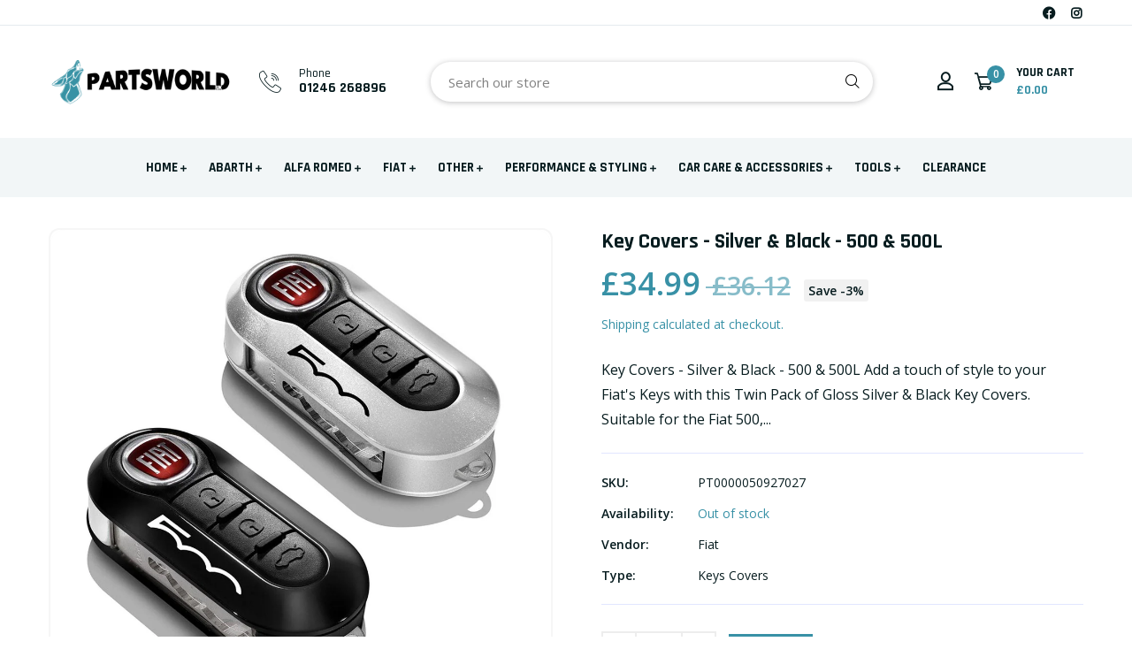

--- FILE ---
content_type: text/html; charset=utf-8
request_url: https://www.partsworld-uk.com/products/key-covers-silver-black-500-500l
body_size: 38503
content:
<!doctype html>
<!--[if IE 9]> <html class="ie9 no-js supports-no-cookies" lang="en"> <![endif]-->
<!--[if (gt IE 9)|!(IE)]><!--> <html class="no-js supports-no-cookies" lang="en"> <!--<![endif]-->

<head>
  

  
    <meta http-equiv="X-Frame-Options" content="DENY">
  


  <link href="//www.partsworld-uk.com/cdn/shop/t/41/assets/style.aio.min.css?v=125561535854878870661741606538" rel="stylesheet" type="text/css" media="all" />
  <link href="//www.partsworld-uk.com/cdn/shop/t/41/assets/slickslider.css?v=13457372295722813091706176150" rel="stylesheet" type="text/css" media="all" />
  <script src="//www.partsworld-uk.com/cdn/shop/t/41/assets/slickslider.js?v=138994429598922060531706176150" async=async></script>
    <!-- CSS --><link href="//www.partsworld-uk.com/cdn/shop/t/41/assets/timber.aio.min.css?v=52472230879034792821706176150" rel="stylesheet" type="text/css" media="all" />
<link href="//www.partsworld-uk.com/cdn/shop/t/41/assets/font-icons.aio.min.css?v=140184817808362430141706176150" rel="stylesheet" type="text/css" media="all" />
<link href="//www.partsworld-uk.com/cdn/shop/t/41/assets/plugins.aio.min.css?v=76836982489009768511739783142" rel="stylesheet" type="text/css" media="all" />

<!-- Link your style.css and responsive.css files below -->
<link href="//www.partsworld-uk.com/cdn/shop/t/41/assets/style.aio.min.css?v=125561535854878870661741606538" rel="stylesheet" type="text/css" media="all" />
<!-- Make your theme CSS calls here -->
<link href="//www.partsworld-uk.com/cdn/shop/t/41/assets/theme-custom.aio.min.css?v=69726873004870924791748609190" rel="stylesheet" type="text/css" media="all" />
<!-- Make all your dynamic CSS and Color calls here -->
<link href="//www.partsworld-uk.com/cdn/shop/t/41/assets/skin-and-color.aio.min.css?v=45670896811071430411706176150" rel="stylesheet" type="text/css" media="all" />
<!-- Added by AVADA SEO Suite -->
	
	<!-- /Added by AVADA SEO Suite -->
<style data-shopify>.header-search-2 input[type=search] {
    margin-bottom: 0;
    border: 0;
    -webkit-box-shadow: var(--ltn__box-shadow-3);
    box-shadow: var(--ltn__box-shadow-3);
    border-radius: 50px;
    padding-left: 20px;
    padding-right: 50px;
    height: 45px;
}

    .header-feature-item h6 {
    margin-bottom: 0;
    color: var(--ltn__body-color);
    font-weight: 500;
    font-size: 14px;
    line-height: 1;
}
    .header-feature-item p {
    margin-bottom: 0;
    font-size: 16px;
    font-family: var(--ltn__heading-font);
    font-weight: 700;
    line-height: 1.2;
}/* ----------------------------------------------------
  Normalize    071C1F   0E292D
  ---------------------------------------------------- */
  :root {
  
  --ltn__primary-color: #222222;
  
  --ltn__primary-color-2: #041113;
  /* Darken */
  --ltn__primary-color-3: #133236;
  /* Lighten */
  
  --ltn__secondary-color: #3891a6;
  
  --ltn__secondary-color-2: #cb3421;
  /* Darken */
  --ltn__secondary-color-3: #fb412a;
  /* Lighten */
  --ltn__heading-color: #071c1f;
  --ltn__paragraph-color: #071c1f;
  
  
  --ltn__heading-font: 'Rajdhani', sans-serif;
  --ltn__body-font: 'Open Sans', sans-serif;
  
  
  /* Footer ACD2D8 8CB2B2  */
  --ltn__color-1: #8cb2b2;
  --ltn__color-2: #ACD2D8;
  --ltn__color-3: #A3BCC0;
  --ltn__color-4: #84A2A6;
  /* Gradient Colors */
  --gradient-color-1: linear-gradient(90deg, rgba(242,139,194,1) 0%, rgba(216,177,242,1) 50%);
  --gradient-color-2: linear-gradient(to top, rgba(7,28,31,0) 0%, rgba(7,28,31,1) 90%);
  --gradient-color-3: linear-gradient(to bottom, rgba(7,28,31,0) 0%, rgba(7,28,31,1) 90%);
  --gradient-color-4: linear-gradient(to top, rgba(242,246,247,0) 0%, rgba(242,246,247,1) 90%);
  /* Background Colors */
  --section-bg-1: #F2F6F7;
  /* White */
  --section-bg-2: #071c1f;
  /* Black */
  /* Border Colors */
  --border-color-1: #e5eaee;
  /* White */
  --border-color-2: #1e2021;
  /* Black */
  --border-color-3: #576466;
  /* Black */
  --border-color-4: #eb6954;
  /* Red */
  --border-color-5: #bc3928;
  /* Red */
  --border-color-6: #103034;
  /* Black */
  --border-color-7: #d1dae0;
  /* White */
  --border-color-8: #f6f6f6;
  /* White */
  --border-color-9: #e4ecf2;
  /* White */
  --border-color-10: #ebeeee;
  /* White */
  --border-color-11: #ededed;
  /* White */
  --border-color-12: #e1e6ff;
  /* White */
  /* Box Shadow Colors */
  --ltn__box-shadow-1: 0 16px 32px 0 rgba(7, 28, 31, 0.1);
  --ltn__box-shadow-2: 0 0 4px rgba(0, 0, 0, 0.1);
  /* like border */
  --ltn__box-shadow-3: 0 1px 6px 0 rgba(32, 33, 36, .28);
  /* like border GGL */
  --ltn__box-shadow-4: 0 5px 20px 0 rgba(23, 44, 82, 0.1);
  --ltn__box-shadow-5: 0 8px 16px 0 rgba(93, 93, 93, 0.1);
  --ltn__box-shadow-6: 0 0 25px 2px rgba(93, 93, 93, 0.2);
  /* Common Colors */
  --black: #000000;
  --black-2: #22355B;
  --white: #fff;
  --white-2: #F2F6F7;
  --white-3: #e8edee;
  --white-4: #e6ecf0;
  --white-5: #f0f4f7;
  --white-6: #f1f1f1;
  --white-7: #F7F7F7;
  --white-8: #FAFAFA;
  --white-9: #F2F7FA;
  --red: #FF0000;
  --red-2: #f34f3f;
  --red-3: #DB483B;
  --silver: #C0C0C0;
  --gray: #808080;
  --maroon: #800000;
  --yellow: #FFFF00;
  --olive: #808000;
  --lime: #00FF00;
  --green: #008000;
  --aqua: #00FFFF;
  --teal: #008080;
  --blue: #0000FF;
  --navy: #000080;
  --fuchsia: #FF00FF;
  --purple: #800080;
  --pink: #FFC0CB;
  --nude: #ebc8b2;
  --orange: #ffa500;
  --ratings: #FFB800;
  /* social media colors */
  --facebook: #365493;
  --twitter: #3CF;
  --linkedin: #0077B5;
  --pinterest: #c8232c;
  --dribbble: #ea4c89;
  --behance: #131418;
  --google-plus: #dd4b39;
  --instagram: #e4405f;
  --vk: #3b5998;
  --wechat: #7bb32e;
  --youtube: #CB2027;
  --email: #F89A1E; }</style><!-- JS --><!-- Your update file include here -->
<script src="//www.partsworld-uk.com/cdn/shop/t/41/assets/core.js?v=48692779101817421271706176150"></script><script src='//www.partsworld-uk.com/cdn/shop/t/41/assets/sealapps_email_config.aio.min.js?v=105421892603300202231706176150' defer='defer' ></script> 
    <script src='//www.partsworld-uk.com/cdn/shop/t/41/assets/product_restore_email.aio.min.js?v=105130531470362457561706176150' defer='defer' ></script> 
    <script id='em_product_variants' type='application/json'>
        [{"id":8670691397,"title":"Default Title","option1":"Default Title","option2":null,"option3":null,"sku":"PT0000050927027","requires_shipping":true,"taxable":true,"featured_image":null,"available":true,"name":"Key Covers - Silver \u0026 Black - 500 \u0026 500L","public_title":null,"options":["Default Title"],"price":3499,"weight":100,"compare_at_price":3612,"inventory_quantity":0,"inventory_management":"shopify","inventory_policy":"continue","barcode":"","requires_selling_plan":false,"selling_plan_allocations":[]}]
    </script>
    <script id='em_product_selected_or_first_available_variant' type='application/json'>
        {"id":8670691397,"title":"Default Title","option1":"Default Title","option2":null,"option3":null,"sku":"PT0000050927027","requires_shipping":true,"taxable":true,"featured_image":null,"available":true,"name":"Key Covers - Silver \u0026 Black - 500 \u0026 500L","public_title":null,"options":["Default Title"],"price":3499,"weight":100,"compare_at_price":3612,"inventory_quantity":0,"inventory_management":"shopify","inventory_policy":"continue","barcode":"","requires_selling_plan":false,"selling_plan_allocations":[]}
    </script>
  <!-- Basic and Helper page needs -->
  <meta charset="utf-8">
  <meta http-equiv="X-UA-Compatible" content="IE=edge">
  <meta name="viewport" content="width=device-width,initial-scale=1">
  <meta name="theme-color" content="#222222">
  <link rel="canonical" href="https://www.partsworld-uk.com/products/key-covers-silver-black-500-500l">
  
  <link rel="preconnect" href="https://cdn.shopify.com">
  <link rel="preconnect" href="https://ajax.googleapis.com">
  <link rel="dns-prefetch" href="https://cdn.shopify.com"><link rel="shortcut icon" href="//www.partsworld-uk.com/cdn/shop/files/new_favicon_081ff6db-ec01-4390-8b96-0902ba5d1f65_32x32.png?v=1728381932" type="image/png" /><!-- Title and description -->
  <title>
    50927027 Key Covers - Silver &amp; Black - 500 &amp; 500L &ndash; Partsworld-UK</title>

  
  <meta name="description" content="Key Covers - Silver &amp;amp; Black - 500 &amp;amp; 500L Add a touch of style to your Fiat&#39;s Keys with this Twin Pack of Gloss Silver &amp;amp; Black Key Covers. Suitable for the Fiat 500, 500c &amp;amp; 500L These striking key covers are supplied in either Silver or Black with a gloss finish. These two piece covers simply replace you" />
  

  <!-- Helpers --><!-- /snippets/social-meta-tags.liquid -->


  <meta property="og:type" content="product">
  <meta property="og:title" content="Key Covers - Silver &amp; Black - 500 &amp; 500L">
  
    <meta property="og:image" content="http://www.partsworld-uk.com/cdn/shop/products/50927024_b79affb3-e9ad-4fac-8dd8-98e917e5bc8c_grande.jpg?v=1690465111">
    <meta property="og:image:secure_url" content="https://www.partsworld-uk.com/cdn/shop/products/50927024_b79affb3-e9ad-4fac-8dd8-98e917e5bc8c_grande.jpg?v=1690465111">
  
    <meta property="og:image" content="http://www.partsworld-uk.com/cdn/shop/products/50927027_grande.jpg?v=1690465108">
    <meta property="og:image:secure_url" content="https://www.partsworld-uk.com/cdn/shop/products/50927027_grande.jpg?v=1690465108">
  
    <meta property="og:image" content="http://www.partsworld-uk.com/cdn/shop/products/50927027_8efeae6b-bbac-430b-9e92-f1b46889d3f2_grande.JPG?v=1690465107">
    <meta property="og:image:secure_url" content="https://www.partsworld-uk.com/cdn/shop/products/50927027_8efeae6b-bbac-430b-9e92-f1b46889d3f2_grande.JPG?v=1690465107">
  
  <meta property="og:description" content="Key Covers - Silver &amp;amp; Black - 500 &amp;amp; 500L
Add a touch of style to your Fiat&#39;s Keys with this Twin Pack of Gloss Silver &amp;amp; Black Key Covers.
Suitable for the Fiat 500, 500c &amp;amp; 500L
These striking key covers are supplied in either Silver or Black with a gloss finish.
These two piece covers simply replace your vehicles original black covers.
Your original key cover must be, and is easily removed before fitting this key cover in place of it.
Supplied in a presentation box along with fitting instructions.
Please note that the key shown in the image is not included.
Special order item, please contact us for an eta
50927027
 ">
  <meta property="og:price:amount" content="34.99">
  <meta property="og:price:currency" content="GBP">

<meta property="og:url" content="https://www.partsworld-uk.com/products/key-covers-silver-black-500-500l">
<meta property="og:site_name" content="Partsworld-UK">




  <meta name="twitter:card" content="summary">


  <meta name="twitter:title" content="Key Covers - Silver &amp; Black - 500 &amp; 500L">
  <meta name="twitter:description" content="Key Covers - Silver &amp;amp; Black - 500 &amp;amp; 500L
Add a touch of style to your Fiat&#39;s Keys with this Twin Pack of Gloss Silver &amp;amp; Black Key Covers.
Suitable for the Fiat 500, 500c &amp;amp; 500L
These s">
  <meta name="twitter:image" content="https://www.partsworld-uk.com/cdn/shop/products/50927027_8efeae6b-bbac-430b-9e92-f1b46889d3f2_grande.JPG?v=1690465107">
  <meta name="twitter:image:width" content="600">
  <meta name="twitter:image:height" content="600">

<!-- Header hook for plugins -->
  <script>window.performance && window.performance.mark && window.performance.mark('shopify.content_for_header.start');</script><meta name="google-site-verification" content="ZhRjyMuxcqTqwbEA0IdV9YfcO8AVQPQe4ddmYyGD8so">
<meta name="google-site-verification" content="B0A2ftyz8ByadUSC27FMbsHRtS071jHOHzaPFwd-Itc">
<meta name="facebook-domain-verification" content="qij3p7p9i5da5n01v7hbjtjbt0gwbw">
<meta id="shopify-digital-wallet" name="shopify-digital-wallet" content="/10116798/digital_wallets/dialog">
<meta name="shopify-checkout-api-token" content="323bfabce394e2903d0a09887529a746">
<link rel="alternate" type="application/json+oembed" href="https://www.partsworld-uk.com/products/key-covers-silver-black-500-500l.oembed">
<script async="async" src="/checkouts/internal/preloads.js?locale=en-GB"></script>
<link rel="preconnect" href="https://shop.app" crossorigin="anonymous">
<script async="async" src="https://shop.app/checkouts/internal/preloads.js?locale=en-GB&shop_id=10116798" crossorigin="anonymous"></script>
<script id="apple-pay-shop-capabilities" type="application/json">{"shopId":10116798,"countryCode":"GB","currencyCode":"GBP","merchantCapabilities":["supports3DS"],"merchantId":"gid:\/\/shopify\/Shop\/10116798","merchantName":"Partsworld-UK","requiredBillingContactFields":["postalAddress","email"],"requiredShippingContactFields":["postalAddress","email"],"shippingType":"shipping","supportedNetworks":["visa","maestro","masterCard","amex","discover","elo"],"total":{"type":"pending","label":"Partsworld-UK","amount":"1.00"},"shopifyPaymentsEnabled":true,"supportsSubscriptions":true}</script>
<script id="shopify-features" type="application/json">{"accessToken":"323bfabce394e2903d0a09887529a746","betas":["rich-media-storefront-analytics"],"domain":"www.partsworld-uk.com","predictiveSearch":true,"shopId":10116798,"locale":"en"}</script>
<script>var Shopify = Shopify || {};
Shopify.shop = "partsworld-uk.myshopify.com";
Shopify.locale = "en";
Shopify.currency = {"active":"GBP","rate":"1.0"};
Shopify.country = "GB";
Shopify.theme = {"name":"PWUK Updated V2","id":123090042960,"schema_name":"Autixir","schema_version":"1.1.7","theme_store_id":null,"role":"main"};
Shopify.theme.handle = "null";
Shopify.theme.style = {"id":null,"handle":null};
Shopify.cdnHost = "www.partsworld-uk.com/cdn";
Shopify.routes = Shopify.routes || {};
Shopify.routes.root = "/";</script>
<script type="module">!function(o){(o.Shopify=o.Shopify||{}).modules=!0}(window);</script>
<script>!function(o){function n(){var o=[];function n(){o.push(Array.prototype.slice.apply(arguments))}return n.q=o,n}var t=o.Shopify=o.Shopify||{};t.loadFeatures=n(),t.autoloadFeatures=n()}(window);</script>
<script>
  window.ShopifyPay = window.ShopifyPay || {};
  window.ShopifyPay.apiHost = "shop.app\/pay";
  window.ShopifyPay.redirectState = null;
</script>
<script id="shop-js-analytics" type="application/json">{"pageType":"product"}</script>
<script defer="defer" async type="module" src="//www.partsworld-uk.com/cdn/shopifycloud/shop-js/modules/v2/client.init-shop-cart-sync_BT-GjEfc.en.esm.js"></script>
<script defer="defer" async type="module" src="//www.partsworld-uk.com/cdn/shopifycloud/shop-js/modules/v2/chunk.common_D58fp_Oc.esm.js"></script>
<script defer="defer" async type="module" src="//www.partsworld-uk.com/cdn/shopifycloud/shop-js/modules/v2/chunk.modal_xMitdFEc.esm.js"></script>
<script type="module">
  await import("//www.partsworld-uk.com/cdn/shopifycloud/shop-js/modules/v2/client.init-shop-cart-sync_BT-GjEfc.en.esm.js");
await import("//www.partsworld-uk.com/cdn/shopifycloud/shop-js/modules/v2/chunk.common_D58fp_Oc.esm.js");
await import("//www.partsworld-uk.com/cdn/shopifycloud/shop-js/modules/v2/chunk.modal_xMitdFEc.esm.js");

  window.Shopify.SignInWithShop?.initShopCartSync?.({"fedCMEnabled":true,"windoidEnabled":true});

</script>
<script>
  window.Shopify = window.Shopify || {};
  if (!window.Shopify.featureAssets) window.Shopify.featureAssets = {};
  window.Shopify.featureAssets['shop-js'] = {"shop-cart-sync":["modules/v2/client.shop-cart-sync_DZOKe7Ll.en.esm.js","modules/v2/chunk.common_D58fp_Oc.esm.js","modules/v2/chunk.modal_xMitdFEc.esm.js"],"init-fed-cm":["modules/v2/client.init-fed-cm_B6oLuCjv.en.esm.js","modules/v2/chunk.common_D58fp_Oc.esm.js","modules/v2/chunk.modal_xMitdFEc.esm.js"],"shop-cash-offers":["modules/v2/client.shop-cash-offers_D2sdYoxE.en.esm.js","modules/v2/chunk.common_D58fp_Oc.esm.js","modules/v2/chunk.modal_xMitdFEc.esm.js"],"shop-login-button":["modules/v2/client.shop-login-button_QeVjl5Y3.en.esm.js","modules/v2/chunk.common_D58fp_Oc.esm.js","modules/v2/chunk.modal_xMitdFEc.esm.js"],"pay-button":["modules/v2/client.pay-button_DXTOsIq6.en.esm.js","modules/v2/chunk.common_D58fp_Oc.esm.js","modules/v2/chunk.modal_xMitdFEc.esm.js"],"shop-button":["modules/v2/client.shop-button_DQZHx9pm.en.esm.js","modules/v2/chunk.common_D58fp_Oc.esm.js","modules/v2/chunk.modal_xMitdFEc.esm.js"],"avatar":["modules/v2/client.avatar_BTnouDA3.en.esm.js"],"init-windoid":["modules/v2/client.init-windoid_CR1B-cfM.en.esm.js","modules/v2/chunk.common_D58fp_Oc.esm.js","modules/v2/chunk.modal_xMitdFEc.esm.js"],"init-shop-for-new-customer-accounts":["modules/v2/client.init-shop-for-new-customer-accounts_C_vY_xzh.en.esm.js","modules/v2/client.shop-login-button_QeVjl5Y3.en.esm.js","modules/v2/chunk.common_D58fp_Oc.esm.js","modules/v2/chunk.modal_xMitdFEc.esm.js"],"init-shop-email-lookup-coordinator":["modules/v2/client.init-shop-email-lookup-coordinator_BI7n9ZSv.en.esm.js","modules/v2/chunk.common_D58fp_Oc.esm.js","modules/v2/chunk.modal_xMitdFEc.esm.js"],"init-shop-cart-sync":["modules/v2/client.init-shop-cart-sync_BT-GjEfc.en.esm.js","modules/v2/chunk.common_D58fp_Oc.esm.js","modules/v2/chunk.modal_xMitdFEc.esm.js"],"shop-toast-manager":["modules/v2/client.shop-toast-manager_DiYdP3xc.en.esm.js","modules/v2/chunk.common_D58fp_Oc.esm.js","modules/v2/chunk.modal_xMitdFEc.esm.js"],"init-customer-accounts":["modules/v2/client.init-customer-accounts_D9ZNqS-Q.en.esm.js","modules/v2/client.shop-login-button_QeVjl5Y3.en.esm.js","modules/v2/chunk.common_D58fp_Oc.esm.js","modules/v2/chunk.modal_xMitdFEc.esm.js"],"init-customer-accounts-sign-up":["modules/v2/client.init-customer-accounts-sign-up_iGw4briv.en.esm.js","modules/v2/client.shop-login-button_QeVjl5Y3.en.esm.js","modules/v2/chunk.common_D58fp_Oc.esm.js","modules/v2/chunk.modal_xMitdFEc.esm.js"],"shop-follow-button":["modules/v2/client.shop-follow-button_CqMgW2wH.en.esm.js","modules/v2/chunk.common_D58fp_Oc.esm.js","modules/v2/chunk.modal_xMitdFEc.esm.js"],"checkout-modal":["modules/v2/client.checkout-modal_xHeaAweL.en.esm.js","modules/v2/chunk.common_D58fp_Oc.esm.js","modules/v2/chunk.modal_xMitdFEc.esm.js"],"shop-login":["modules/v2/client.shop-login_D91U-Q7h.en.esm.js","modules/v2/chunk.common_D58fp_Oc.esm.js","modules/v2/chunk.modal_xMitdFEc.esm.js"],"lead-capture":["modules/v2/client.lead-capture_BJmE1dJe.en.esm.js","modules/v2/chunk.common_D58fp_Oc.esm.js","modules/v2/chunk.modal_xMitdFEc.esm.js"],"payment-terms":["modules/v2/client.payment-terms_Ci9AEqFq.en.esm.js","modules/v2/chunk.common_D58fp_Oc.esm.js","modules/v2/chunk.modal_xMitdFEc.esm.js"]};
</script>
<script>(function() {
  var isLoaded = false;
  function asyncLoad() {
    if (isLoaded) return;
    isLoaded = true;
    var urls = ["https:\/\/seo.apps.avada.io\/scripttag\/avada-seo-installed.js?shop=partsworld-uk.myshopify.com","https:\/\/cdn1.avada.io\/flying-pages\/module.js?shop=partsworld-uk.myshopify.com","https:\/\/cdn.nfcube.com\/instafeed-6fd3771978c6eb4ea8efa09c72753a27.js?shop=partsworld-uk.myshopify.com"];
    for (var i = 0; i < urls.length; i++) {
      var s = document.createElement('script');
      s.type = 'text/javascript';
      s.async = true;
      s.src = urls[i];
      var x = document.getElementsByTagName('script')[0];
      x.parentNode.insertBefore(s, x);
    }
  };
  if(window.attachEvent) {
    window.attachEvent('onload', asyncLoad);
  } else {
    window.addEventListener('load', asyncLoad, false);
  }
})();</script>
<script id="__st">var __st={"a":10116798,"offset":0,"reqid":"f28dcb55-c8ae-413e-97c6-581a0a4bd5ca-1769269666","pageurl":"www.partsworld-uk.com\/products\/key-covers-silver-black-500-500l","u":"59d6583b6320","p":"product","rtyp":"product","rid":2942954757};</script>
<script>window.ShopifyPaypalV4VisibilityTracking = true;</script>
<script id="captcha-bootstrap">!function(){'use strict';const t='contact',e='account',n='new_comment',o=[[t,t],['blogs',n],['comments',n],[t,'customer']],c=[[e,'customer_login'],[e,'guest_login'],[e,'recover_customer_password'],[e,'create_customer']],r=t=>t.map((([t,e])=>`form[action*='/${t}']:not([data-nocaptcha='true']) input[name='form_type'][value='${e}']`)).join(','),a=t=>()=>t?[...document.querySelectorAll(t)].map((t=>t.form)):[];function s(){const t=[...o],e=r(t);return a(e)}const i='password',u='form_key',d=['recaptcha-v3-token','g-recaptcha-response','h-captcha-response',i],f=()=>{try{return window.sessionStorage}catch{return}},m='__shopify_v',_=t=>t.elements[u];function p(t,e,n=!1){try{const o=window.sessionStorage,c=JSON.parse(o.getItem(e)),{data:r}=function(t){const{data:e,action:n}=t;return t[m]||n?{data:e,action:n}:{data:t,action:n}}(c);for(const[e,n]of Object.entries(r))t.elements[e]&&(t.elements[e].value=n);n&&o.removeItem(e)}catch(o){console.error('form repopulation failed',{error:o})}}const l='form_type',E='cptcha';function T(t){t.dataset[E]=!0}const w=window,h=w.document,L='Shopify',v='ce_forms',y='captcha';let A=!1;((t,e)=>{const n=(g='f06e6c50-85a8-45c8-87d0-21a2b65856fe',I='https://cdn.shopify.com/shopifycloud/storefront-forms-hcaptcha/ce_storefront_forms_captcha_hcaptcha.v1.5.2.iife.js',D={infoText:'Protected by hCaptcha',privacyText:'Privacy',termsText:'Terms'},(t,e,n)=>{const o=w[L][v],c=o.bindForm;if(c)return c(t,g,e,D).then(n);var r;o.q.push([[t,g,e,D],n]),r=I,A||(h.body.append(Object.assign(h.createElement('script'),{id:'captcha-provider',async:!0,src:r})),A=!0)});var g,I,D;w[L]=w[L]||{},w[L][v]=w[L][v]||{},w[L][v].q=[],w[L][y]=w[L][y]||{},w[L][y].protect=function(t,e){n(t,void 0,e),T(t)},Object.freeze(w[L][y]),function(t,e,n,w,h,L){const[v,y,A,g]=function(t,e,n){const i=e?o:[],u=t?c:[],d=[...i,...u],f=r(d),m=r(i),_=r(d.filter((([t,e])=>n.includes(e))));return[a(f),a(m),a(_),s()]}(w,h,L),I=t=>{const e=t.target;return e instanceof HTMLFormElement?e:e&&e.form},D=t=>v().includes(t);t.addEventListener('submit',(t=>{const e=I(t);if(!e)return;const n=D(e)&&!e.dataset.hcaptchaBound&&!e.dataset.recaptchaBound,o=_(e),c=g().includes(e)&&(!o||!o.value);(n||c)&&t.preventDefault(),c&&!n&&(function(t){try{if(!f())return;!function(t){const e=f();if(!e)return;const n=_(t);if(!n)return;const o=n.value;o&&e.removeItem(o)}(t);const e=Array.from(Array(32),(()=>Math.random().toString(36)[2])).join('');!function(t,e){_(t)||t.append(Object.assign(document.createElement('input'),{type:'hidden',name:u})),t.elements[u].value=e}(t,e),function(t,e){const n=f();if(!n)return;const o=[...t.querySelectorAll(`input[type='${i}']`)].map((({name:t})=>t)),c=[...d,...o],r={};for(const[a,s]of new FormData(t).entries())c.includes(a)||(r[a]=s);n.setItem(e,JSON.stringify({[m]:1,action:t.action,data:r}))}(t,e)}catch(e){console.error('failed to persist form',e)}}(e),e.submit())}));const S=(t,e)=>{t&&!t.dataset[E]&&(n(t,e.some((e=>e===t))),T(t))};for(const o of['focusin','change'])t.addEventListener(o,(t=>{const e=I(t);D(e)&&S(e,y())}));const B=e.get('form_key'),M=e.get(l),P=B&&M;t.addEventListener('DOMContentLoaded',(()=>{const t=y();if(P)for(const e of t)e.elements[l].value===M&&p(e,B);[...new Set([...A(),...v().filter((t=>'true'===t.dataset.shopifyCaptcha))])].forEach((e=>S(e,t)))}))}(h,new URLSearchParams(w.location.search),n,t,e,['guest_login'])})(!0,!1)}();</script>
<script integrity="sha256-4kQ18oKyAcykRKYeNunJcIwy7WH5gtpwJnB7kiuLZ1E=" data-source-attribution="shopify.loadfeatures" defer="defer" src="//www.partsworld-uk.com/cdn/shopifycloud/storefront/assets/storefront/load_feature-a0a9edcb.js" crossorigin="anonymous"></script>
<script crossorigin="anonymous" defer="defer" src="//www.partsworld-uk.com/cdn/shopifycloud/storefront/assets/shopify_pay/storefront-65b4c6d7.js?v=20250812"></script>
<script data-source-attribution="shopify.dynamic_checkout.dynamic.init">var Shopify=Shopify||{};Shopify.PaymentButton=Shopify.PaymentButton||{isStorefrontPortableWallets:!0,init:function(){window.Shopify.PaymentButton.init=function(){};var t=document.createElement("script");t.src="https://www.partsworld-uk.com/cdn/shopifycloud/portable-wallets/latest/portable-wallets.en.js",t.type="module",document.head.appendChild(t)}};
</script>
<script data-source-attribution="shopify.dynamic_checkout.buyer_consent">
  function portableWalletsHideBuyerConsent(e){var t=document.getElementById("shopify-buyer-consent"),n=document.getElementById("shopify-subscription-policy-button");t&&n&&(t.classList.add("hidden"),t.setAttribute("aria-hidden","true"),n.removeEventListener("click",e))}function portableWalletsShowBuyerConsent(e){var t=document.getElementById("shopify-buyer-consent"),n=document.getElementById("shopify-subscription-policy-button");t&&n&&(t.classList.remove("hidden"),t.removeAttribute("aria-hidden"),n.addEventListener("click",e))}window.Shopify?.PaymentButton&&(window.Shopify.PaymentButton.hideBuyerConsent=portableWalletsHideBuyerConsent,window.Shopify.PaymentButton.showBuyerConsent=portableWalletsShowBuyerConsent);
</script>
<script data-source-attribution="shopify.dynamic_checkout.cart.bootstrap">document.addEventListener("DOMContentLoaded",(function(){function t(){return document.querySelector("shopify-accelerated-checkout-cart, shopify-accelerated-checkout")}if(t())Shopify.PaymentButton.init();else{new MutationObserver((function(e,n){t()&&(Shopify.PaymentButton.init(),n.disconnect())})).observe(document.body,{childList:!0,subtree:!0})}}));
</script>
<script id='scb4127' type='text/javascript' async='' src='https://www.partsworld-uk.com/cdn/shopifycloud/privacy-banner/storefront-banner.js'></script><link id="shopify-accelerated-checkout-styles" rel="stylesheet" media="screen" href="https://www.partsworld-uk.com/cdn/shopifycloud/portable-wallets/latest/accelerated-checkout-backwards-compat.css" crossorigin="anonymous">
<style id="shopify-accelerated-checkout-cart">
        #shopify-buyer-consent {
  margin-top: 1em;
  display: inline-block;
  width: 100%;
}

#shopify-buyer-consent.hidden {
  display: none;
}

#shopify-subscription-policy-button {
  background: none;
  border: none;
  padding: 0;
  text-decoration: underline;
  font-size: inherit;
  cursor: pointer;
}

#shopify-subscription-policy-button::before {
  box-shadow: none;
}

      </style>

<script>window.performance && window.performance.mark && window.performance.mark('shopify.content_for_header.end');</script>
<!-- /snippets/oldIE-js.liquid -->


<!--[if lt IE 9]>
<script src="//cdnjs.cloudflare.com/ajax/libs/html5shiv/3.7.2/html5shiv.min.js" type="text/javascript"></script>
<script src="//www.partsworld-uk.com/cdn/shop/t/41/assets/respond.min.js?v=52248677837542619231706176150" type="text/javascript"></script>
<link href="//www.partsworld-uk.com/cdn/shop/t/41/assets/respond-proxy.html" id="respond-proxy" rel="respond-proxy" />
<link href="//www.partsworld-uk.com/search?q=c8b712662bd8aa9ea812152a814e4f36" id="respond-redirect" rel="respond-redirect" />
<script src="//www.partsworld-uk.com/search?q=c8b712662bd8aa9ea812152a814e4f36" type="text/javascript"></script>
<![endif]-->



	<!-- Added by AVADA SEO Suite -->
	
	<!-- /Added by AVADA SEO Suite -->
	<!-- BEGIN app block: shopify://apps/gsc-countdown-timer/blocks/countdown-bar/58dc5b1b-43d2-4209-b1f3-52aff31643ed --><style>
  .gta-block__error {
    display: flex;
    flex-flow: column nowrap;
    gap: 12px;
    padding: 32px;
    border-radius: 12px;
    margin: 12px 0;
    background-color: #fff1e3;
    color: #412d00;
  }

  .gta-block__error-title {
    font-size: 18px;
    font-weight: 600;
    line-height: 28px;
  }

  .gta-block__error-body {
    font-size: 14px;
    line-height: 24px;
  }
</style>

<script>
  (function () {
    try {
      window.GSC_COUNTDOWN_META = {
        product_collections: [{"id":101716485,"handle":"all","title":"All Products","updated_at":"2026-01-24T12:02:34+00:00","body_html":"","published_at":"2015-10-02T16:17:00+01:00","sort_order":"best-selling","template_suffix":"","disjunctive":false,"rules":[{"column":"variant_price","relation":"greater_than","condition":"0"}],"published_scope":"global","image":{"created_at":"2015-10-02T16:20:58+01:00","alt":"","width":2238,"height":3204,"src":"\/\/www.partsworld-uk.com\/cdn\/shop\/collections\/3_2a3533fd-2ab2-4da3-8a07-4cdc5b00e0ef.jpg?v=1698410329"}},{"id":268366217296,"handle":"all-products-fiat","title":"All Products - Fiat","updated_at":"2026-01-24T12:02:34+00:00","body_html":"","published_at":"2024-02-09T12:10:09+00:00","sort_order":"best-selling","template_suffix":"","disjunctive":true,"rules":[{"column":"tag","relation":"equals","condition":"500"},{"column":"tag","relation":"equals","condition":"500X"},{"column":"tag","relation":"equals","condition":"500L"},{"column":"tag","relation":"equals","condition":"Punto Evo"},{"column":"tag","relation":"equals","condition":"Grande Punto"},{"column":"tag","relation":"equals","condition":"Panda"},{"column":"tag","relation":"equals","condition":"Coupe"},{"column":"tag","relation":"equals","condition":"Ducato"}],"published_scope":"global","image":{"created_at":"2024-02-16T14:59:37+00:00","alt":null,"width":2000,"height":2000,"src":"\/\/www.partsworld-uk.com\/cdn\/shop\/collections\/fiat_b5925c6b-b16a-4cfc-9e0b-4049f1d24d07.webp?v=1708095577"}},{"id":268503941200,"handle":"all-products-fiat-500","title":"All Products - Fiat 500","updated_at":"2026-01-24T12:02:34+00:00","body_html":"","published_at":"2024-02-22T11:15:06+00:00","sort_order":"best-selling","template_suffix":"","disjunctive":false,"rules":[{"column":"tag","relation":"equals","condition":"500"}],"published_scope":"global"},{"id":268851150928,"handle":"all-products-fiat-500l","title":"All Products - Fiat 500L","updated_at":"2026-01-23T12:03:06+00:00","body_html":"","published_at":"2024-03-19T15:01:14+00:00","sort_order":"best-selling","template_suffix":"","disjunctive":false,"rules":[{"column":"tag","relation":"equals","condition":"500l"}],"published_scope":"global"},{"id":341651977,"handle":"best-selling-products","title":"Best Selling Products","updated_at":"2026-01-24T12:02:34+00:00","body_html":"","published_at":"2016-11-01T16:08:45+00:00","sort_order":"best-selling","template_suffix":"","disjunctive":true,"rules":[{"column":"title","relation":"contains","condition":"Best Selling"},{"column":"title","relation":"not_contains","condition":"Best Selling"}],"published_scope":"global"},{"id":341652105,"handle":"newest-products","title":"Newest Products","updated_at":"2026-01-24T12:02:34+00:00","body_html":"","published_at":"2016-11-01T16:08:47+00:00","sort_order":"created-desc","template_suffix":"","disjunctive":false,"rules":[{"column":"variant_weight","relation":"not_equals","condition":"10.1"}],"published_scope":"global","image":{"created_at":"2023-09-18T13:56:47+01:00","alt":null,"width":2000,"height":2000,"src":"\/\/www.partsworld-uk.com\/cdn\/shop\/collections\/new.webp?v=1695041808"}},{"id":268495192144,"handle":"personalisation-500","title":"Personalisation - 500","updated_at":"2026-01-24T12:02:34+00:00","body_html":"","published_at":"2024-02-21T15:33:52+00:00","sort_order":"best-selling","template_suffix":"","disjunctive":false,"rules":[{"column":"tag","relation":"equals","condition":"500"},{"column":"tag","relation":"equals","condition":"Personalisation"}],"published_scope":"global","image":{"created_at":"2024-02-21T15:33:51+00:00","alt":null,"width":2000,"height":2000,"src":"\/\/www.partsworld-uk.com\/cdn\/shop\/collections\/Personalisation_4aa8cf15-afd8-4b26-a400-f1d8292afe33.webp?v=1708529631"}},{"id":268850692176,"handle":"personalisation-500l","title":"Personalisation - 500L","updated_at":"2026-01-20T15:59:13+00:00","body_html":"","published_at":"2024-03-19T13:49:14+00:00","sort_order":"best-selling","template_suffix":"","disjunctive":false,"rules":[{"column":"tag","relation":"equals","condition":"500l"},{"column":"tag","relation":"equals","condition":"Personalisation"}],"published_scope":"global","image":{"created_at":"2024-03-19T13:49:13+00:00","alt":null,"width":2000,"height":2000,"src":"\/\/www.partsworld-uk.com\/cdn\/shop\/collections\/Personalisation_ce517209-ea2e-4ab3-a4da-48b8c4f7daa8.webp?v=1710856154"}},{"id":267408343120,"handle":"special-order-items-1","title":"Special Order Items","updated_at":"2026-01-23T12:03:06+00:00","body_html":"","published_at":"2023-11-20T10:17:52+00:00","sort_order":"best-selling","template_suffix":"","disjunctive":true,"rules":[{"column":"tag","relation":"equals","condition":"special"},{"column":"tag","relation":"equals","condition":"Special Order Item"}],"published_scope":"global"},{"id":150763536464,"handle":"zero-stock","title":"Zero Stock","updated_at":"2026-01-24T15:15:04+00:00","body_html":"","published_at":"2021-07-22T16:59:02+01:00","sort_order":"created-desc","template_suffix":"","disjunctive":false,"rules":[{"column":"variant_inventory","relation":"less_than","condition":"1"},{"column":"vendor","relation":"not_equals","condition":"koshi"},{"column":"vendor","relation":"not_equals","condition":"TMC"},{"column":"vendor","relation":"not_equals","condition":"mg gh"}],"published_scope":"global"},{"id":261501354064,"handle":"zero-zero-stock","title":"zero zero stock","updated_at":"2026-01-24T15:15:04+00:00","body_html":"zero stock","published_at":"2021-07-28T12:02:27+01:00","sort_order":"created-desc","template_suffix":"","disjunctive":false,"rules":[{"column":"vendor","relation":"not_equals","condition":"Bilstein"},{"column":"vendor","relation":"not_equals","condition":"Direnza"},{"column":"vendor","relation":"not_equals","condition":"Eibach"},{"column":"vendor","relation":"not_equals","condition":"Forge Motorsport"},{"column":"vendor","relation":"not_equals","condition":"Koshi"},{"column":"vendor","relation":"not_equals","condition":"Magneti Marelli"},{"column":"vendor","relation":"not_equals","condition":"RamAir"},{"column":"vendor","relation":"not_equals","condition":"TMC"},{"column":"variant_inventory","relation":"less_than","condition":"1"},{"column":"vendor","relation":"not_equals","condition":"BMC"},{"column":"variant_weight","relation":"not_equals","condition":"10.1"},{"column":"type","relation":"not_equals","condition":"SPECIAL"},{"column":"vendor","relation":"not_equals","condition":"AIRTEC Motorsport"},{"column":"vendor","relation":"not_equals","condition":"RamAir"},{"column":"vendor","relation":"not_equals","condition":"Infinity Wax"},{"column":"vendor","relation":"not_equals","condition":"Granville"},{"column":"vendor","relation":"not_equals","condition":"Martin Cox"},{"column":"vendor","relation":"not_equals","condition":"Powerflex"},{"column":"vendor","relation":"not_equals","condition":"KHAN"}],"published_scope":"global"}],
        product_tags: ["500","500l","Key Covers","Personalisation","special","Special Order Item"],
      };

      const widgets = [{"bar":{"sticky":true,"justify":"center","position":"top","closeButton":{"color":"#616161","enabled":false}},"key":"GSC-BAR-OgGOTGFDbGhr","type":"bar","timer":{"date":"2025-12-02T00:00:00.000+00:00","mode":"date","hours":72,"onEnd":"hide","minutes":0,"seconds":0,"recurring":{"endHours":0,"endMinutes":0,"repeatDays":[],"startHours":0,"startMinutes":0},"scheduling":{"end":null,"start":null}},"content":{"align":"right","items":[{"id":"text-JQOGuTZivXuX","type":"text","align":"left","color":"#ffffff","value":"BLACK FRIDAY SALE","enabled":true,"padding":{"mobile":{},"desktop":{}},"fontFamily":"font1","fontWeight":"700","textTransform":"unset","mobileFontSize":"16px","desktopFontSize":"24px","mobileLineHeight":"1.3","desktopLineHeight":"1.2","mobileLetterSpacing":"0","desktopLetterSpacing":"0"},{"id":"text-trlmyOqykigA","type":"text","align":"left","color":"#e0e0e0","value":"ENDS IN","enabled":true,"padding":{"mobile":{},"desktop":{}},"fontFamily":"font1","fontWeight":"400","textTransform":"unset","mobileFontSize":"12px","desktopFontSize":"15px","mobileLineHeight":"1.3","desktopLineHeight":"1.3","mobileLetterSpacing":"0","desktopLetterSpacing":"0"},{"id":"timer-AyvacTIGexit","type":"timer","view":"custom","border":{"size":"2px","color":"#FFFFFF","enabled":false},"digits":{"gap":"0px","color":"#ffffff","fontSize":"60px","fontFamily":"font2","fontWeight":"600"},"labels":{"days":"Days","color":"#ffffff","hours":"Hours","enabled":true,"minutes":"Minutes","seconds":"Seconds","fontSize":"24px","fontFamily":"font3","fontWeight":"500","textTransform":"unset"},"layout":"separate","margin":{"mobile":{},"desktop":{}},"radius":{"value":"16px","enabled":false},"shadow":{"type":"","color":"black","enabled":true},"enabled":true,"padding":{"mobile":{},"desktop":{"top":"0px"}},"fontSize":{"mobile":"14px","desktop":"18px"},"separator":{"type":"colon","color":"#ffffff","enabled":true},"background":{"blur":"2px","color":"#eeeeee","enabled":false},"unitFormat":"d:h:m:s","mobileWidth":"160px","desktopWidth":"224px"},{"id":"button-YIuaTnwQHUGN","href":"","type":"button","label":"10% OFF SITEWIDE","width":"content","border":{"size":"2px","color":"#ffffff","enabled":true},"margin":{"mobile":{"top":"0px","left":"0px","right":"0px","bottom":"0px"},"desktop":{"top":"0px","left":"0px","right":"0px","bottom":"0px"}},"radius":{"value":"8px","enabled":true},"target":"_self","enabled":true,"padding":{"mobile":{"top":"8px","left":"12px","right":"12px","bottom":"8px"},"desktop":{"top":"12px","left":"32px","right":"32px","bottom":"12px"}},"textColor":"#ffffff","background":{"blur":"0px","color":"#000000","enabled":true},"fontFamily":"font1","fontWeight":"800","textTransform":"uppercase","mobileFontSize":"12px","desktopFontSize":"14px","mobileLetterSpacing":"0","desktopLetterSpacing":"0"},{"id":"coupon-kHSRgKQyqCHh","code":"","icon":{"type":"discount-star","enabled":true},"type":"coupon","label":"10% off sitewide","action":"copy","border":{"size":"1px","color":"#747474","enabled":true},"margin":{"mobile":{"top":"0px","left":"0px","right":"0px","bottom":"0px"},"desktop":{"top":"0px","left":"0px","right":"0px","bottom":"0px"}},"radius":{"value":"6px","enabled":true},"enabled":false,"padding":{"mobile":{"top":"4px","left":"12px","right":"12px","bottom":"4px"},"desktop":{"top":"8px","left":"16px","right":"16px","bottom":"8px"}},"textColor":"#ffffff","background":{"blur":"0px","color":"#2a2a2a","enabled":true},"fontFamily":"font1","fontWeight":"600","textTransform":"uppercase","mobileFontSize":"12px","desktopFontSize":"14px"}],"border":{"size":"1px","color":"#000000","enabled":false},"layout":"column","margin":{"mobile":{"top":"0px","left":"0px","right":"0px","bottom":"0px"},"desktop":{"top":"0px","left":"0px","right":"0px","bottom":"0px"}},"radius":{"value":"8px","enabled":false},"padding":{"mobile":{"top":"4px","left":"0px","right":"0px","bottom":"4px"},"desktop":{"top":"8px","left":"28px","right":"28px","bottom":"8px"}},"mobileGap":"6px","background":{"src":null,"blur":"8px","source":"color","bgColor":"#000000","enabled":true,"overlayColor":"rgba(0,0,0,0)"},"desktopGap":"24px","mobileWidth":"100%","desktopWidth":"400px","backgroundClick":{"url":"","target":"_self","enabled":false}},"enabled":false,"general":{"font1":"inherit","font2":"inherit","font3":"inherit","preset":"bar3","breakpoint":"768px"},"section":null,"userCss":"","targeting":{"geo":null,"pages":{"cart":true,"home":true,"other":true,"password":true,"products":{"mode":"all","tags":[],"enabled":true,"specificProducts":[],"productsInCollections":[]},"collections":{"mode":"all","items":[],"enabled":true}}}}];

      if (Array.isArray(window.GSC_COUNTDOWN_WIDGETS)) {
        window.GSC_COUNTDOWN_WIDGETS.push(...widgets);
      } else {
        window.GSC_COUNTDOWN_WIDGETS = widgets || [];
      }
    } catch (e) {
      console.log(e);
    }
  })();
</script>


<!-- END app block --><script src="https://cdn.shopify.com/extensions/019a0283-dad8-7bc7-bb66-b523cba67540/countdown-app-root-55/assets/gsc-countdown-widget.js" type="text/javascript" defer="defer"></script>
<script src="https://cdn.shopify.com/extensions/4e276193-403c-423f-833c-fefed71819cf/forms-2298/assets/shopify-forms-loader.js" type="text/javascript" defer="defer"></script>
<link href="https://monorail-edge.shopifysvc.com" rel="dns-prefetch">
<script>(function(){if ("sendBeacon" in navigator && "performance" in window) {try {var session_token_from_headers = performance.getEntriesByType('navigation')[0].serverTiming.find(x => x.name == '_s').description;} catch {var session_token_from_headers = undefined;}var session_cookie_matches = document.cookie.match(/_shopify_s=([^;]*)/);var session_token_from_cookie = session_cookie_matches && session_cookie_matches.length === 2 ? session_cookie_matches[1] : "";var session_token = session_token_from_headers || session_token_from_cookie || "";function handle_abandonment_event(e) {var entries = performance.getEntries().filter(function(entry) {return /monorail-edge.shopifysvc.com/.test(entry.name);});if (!window.abandonment_tracked && entries.length === 0) {window.abandonment_tracked = true;var currentMs = Date.now();var navigation_start = performance.timing.navigationStart;var payload = {shop_id: 10116798,url: window.location.href,navigation_start,duration: currentMs - navigation_start,session_token,page_type: "product"};window.navigator.sendBeacon("https://monorail-edge.shopifysvc.com/v1/produce", JSON.stringify({schema_id: "online_store_buyer_site_abandonment/1.1",payload: payload,metadata: {event_created_at_ms: currentMs,event_sent_at_ms: currentMs}}));}}window.addEventListener('pagehide', handle_abandonment_event);}}());</script>
<script id="web-pixels-manager-setup">(function e(e,d,r,n,o){if(void 0===o&&(o={}),!Boolean(null===(a=null===(i=window.Shopify)||void 0===i?void 0:i.analytics)||void 0===a?void 0:a.replayQueue)){var i,a;window.Shopify=window.Shopify||{};var t=window.Shopify;t.analytics=t.analytics||{};var s=t.analytics;s.replayQueue=[],s.publish=function(e,d,r){return s.replayQueue.push([e,d,r]),!0};try{self.performance.mark("wpm:start")}catch(e){}var l=function(){var e={modern:/Edge?\/(1{2}[4-9]|1[2-9]\d|[2-9]\d{2}|\d{4,})\.\d+(\.\d+|)|Firefox\/(1{2}[4-9]|1[2-9]\d|[2-9]\d{2}|\d{4,})\.\d+(\.\d+|)|Chrom(ium|e)\/(9{2}|\d{3,})\.\d+(\.\d+|)|(Maci|X1{2}).+ Version\/(15\.\d+|(1[6-9]|[2-9]\d|\d{3,})\.\d+)([,.]\d+|)( \(\w+\)|)( Mobile\/\w+|) Safari\/|Chrome.+OPR\/(9{2}|\d{3,})\.\d+\.\d+|(CPU[ +]OS|iPhone[ +]OS|CPU[ +]iPhone|CPU IPhone OS|CPU iPad OS)[ +]+(15[._]\d+|(1[6-9]|[2-9]\d|\d{3,})[._]\d+)([._]\d+|)|Android:?[ /-](13[3-9]|1[4-9]\d|[2-9]\d{2}|\d{4,})(\.\d+|)(\.\d+|)|Android.+Firefox\/(13[5-9]|1[4-9]\d|[2-9]\d{2}|\d{4,})\.\d+(\.\d+|)|Android.+Chrom(ium|e)\/(13[3-9]|1[4-9]\d|[2-9]\d{2}|\d{4,})\.\d+(\.\d+|)|SamsungBrowser\/([2-9]\d|\d{3,})\.\d+/,legacy:/Edge?\/(1[6-9]|[2-9]\d|\d{3,})\.\d+(\.\d+|)|Firefox\/(5[4-9]|[6-9]\d|\d{3,})\.\d+(\.\d+|)|Chrom(ium|e)\/(5[1-9]|[6-9]\d|\d{3,})\.\d+(\.\d+|)([\d.]+$|.*Safari\/(?![\d.]+ Edge\/[\d.]+$))|(Maci|X1{2}).+ Version\/(10\.\d+|(1[1-9]|[2-9]\d|\d{3,})\.\d+)([,.]\d+|)( \(\w+\)|)( Mobile\/\w+|) Safari\/|Chrome.+OPR\/(3[89]|[4-9]\d|\d{3,})\.\d+\.\d+|(CPU[ +]OS|iPhone[ +]OS|CPU[ +]iPhone|CPU IPhone OS|CPU iPad OS)[ +]+(10[._]\d+|(1[1-9]|[2-9]\d|\d{3,})[._]\d+)([._]\d+|)|Android:?[ /-](13[3-9]|1[4-9]\d|[2-9]\d{2}|\d{4,})(\.\d+|)(\.\d+|)|Mobile Safari.+OPR\/([89]\d|\d{3,})\.\d+\.\d+|Android.+Firefox\/(13[5-9]|1[4-9]\d|[2-9]\d{2}|\d{4,})\.\d+(\.\d+|)|Android.+Chrom(ium|e)\/(13[3-9]|1[4-9]\d|[2-9]\d{2}|\d{4,})\.\d+(\.\d+|)|Android.+(UC? ?Browser|UCWEB|U3)[ /]?(15\.([5-9]|\d{2,})|(1[6-9]|[2-9]\d|\d{3,})\.\d+)\.\d+|SamsungBrowser\/(5\.\d+|([6-9]|\d{2,})\.\d+)|Android.+MQ{2}Browser\/(14(\.(9|\d{2,})|)|(1[5-9]|[2-9]\d|\d{3,})(\.\d+|))(\.\d+|)|K[Aa][Ii]OS\/(3\.\d+|([4-9]|\d{2,})\.\d+)(\.\d+|)/},d=e.modern,r=e.legacy,n=navigator.userAgent;return n.match(d)?"modern":n.match(r)?"legacy":"unknown"}(),u="modern"===l?"modern":"legacy",c=(null!=n?n:{modern:"",legacy:""})[u],f=function(e){return[e.baseUrl,"/wpm","/b",e.hashVersion,"modern"===e.buildTarget?"m":"l",".js"].join("")}({baseUrl:d,hashVersion:r,buildTarget:u}),m=function(e){var d=e.version,r=e.bundleTarget,n=e.surface,o=e.pageUrl,i=e.monorailEndpoint;return{emit:function(e){var a=e.status,t=e.errorMsg,s=(new Date).getTime(),l=JSON.stringify({metadata:{event_sent_at_ms:s},events:[{schema_id:"web_pixels_manager_load/3.1",payload:{version:d,bundle_target:r,page_url:o,status:a,surface:n,error_msg:t},metadata:{event_created_at_ms:s}}]});if(!i)return console&&console.warn&&console.warn("[Web Pixels Manager] No Monorail endpoint provided, skipping logging."),!1;try{return self.navigator.sendBeacon.bind(self.navigator)(i,l)}catch(e){}var u=new XMLHttpRequest;try{return u.open("POST",i,!0),u.setRequestHeader("Content-Type","text/plain"),u.send(l),!0}catch(e){return console&&console.warn&&console.warn("[Web Pixels Manager] Got an unhandled error while logging to Monorail."),!1}}}}({version:r,bundleTarget:l,surface:e.surface,pageUrl:self.location.href,monorailEndpoint:e.monorailEndpoint});try{o.browserTarget=l,function(e){var d=e.src,r=e.async,n=void 0===r||r,o=e.onload,i=e.onerror,a=e.sri,t=e.scriptDataAttributes,s=void 0===t?{}:t,l=document.createElement("script"),u=document.querySelector("head"),c=document.querySelector("body");if(l.async=n,l.src=d,a&&(l.integrity=a,l.crossOrigin="anonymous"),s)for(var f in s)if(Object.prototype.hasOwnProperty.call(s,f))try{l.dataset[f]=s[f]}catch(e){}if(o&&l.addEventListener("load",o),i&&l.addEventListener("error",i),u)u.appendChild(l);else{if(!c)throw new Error("Did not find a head or body element to append the script");c.appendChild(l)}}({src:f,async:!0,onload:function(){if(!function(){var e,d;return Boolean(null===(d=null===(e=window.Shopify)||void 0===e?void 0:e.analytics)||void 0===d?void 0:d.initialized)}()){var d=window.webPixelsManager.init(e)||void 0;if(d){var r=window.Shopify.analytics;r.replayQueue.forEach((function(e){var r=e[0],n=e[1],o=e[2];d.publishCustomEvent(r,n,o)})),r.replayQueue=[],r.publish=d.publishCustomEvent,r.visitor=d.visitor,r.initialized=!0}}},onerror:function(){return m.emit({status:"failed",errorMsg:"".concat(f," has failed to load")})},sri:function(e){var d=/^sha384-[A-Za-z0-9+/=]+$/;return"string"==typeof e&&d.test(e)}(c)?c:"",scriptDataAttributes:o}),m.emit({status:"loading"})}catch(e){m.emit({status:"failed",errorMsg:(null==e?void 0:e.message)||"Unknown error"})}}})({shopId: 10116798,storefrontBaseUrl: "https://www.partsworld-uk.com",extensionsBaseUrl: "https://extensions.shopifycdn.com/cdn/shopifycloud/web-pixels-manager",monorailEndpoint: "https://monorail-edge.shopifysvc.com/unstable/produce_batch",surface: "storefront-renderer",enabledBetaFlags: ["2dca8a86"],webPixelsConfigList: [{"id":"996573558","configuration":"{\"config\":\"{\\\"pixel_id\\\":\\\"G-SVTC5D1F9L\\\",\\\"target_country\\\":\\\"GB\\\",\\\"gtag_events\\\":[{\\\"type\\\":\\\"search\\\",\\\"action_label\\\":[\\\"G-SVTC5D1F9L\\\",\\\"AW-10994685449\\\/Ddz3CJq-6-EDEIms1voo\\\"]},{\\\"type\\\":\\\"begin_checkout\\\",\\\"action_label\\\":[\\\"G-SVTC5D1F9L\\\",\\\"AW-10994685449\\\/OY23CJe-6-EDEIms1voo\\\"]},{\\\"type\\\":\\\"view_item\\\",\\\"action_label\\\":[\\\"G-SVTC5D1F9L\\\",\\\"AW-10994685449\\\/kRiTCJG-6-EDEIms1voo\\\",\\\"MC-FDT6F7RXBQ\\\"]},{\\\"type\\\":\\\"purchase\\\",\\\"action_label\\\":[\\\"G-SVTC5D1F9L\\\",\\\"AW-10994685449\\\/RgWFCI6-6-EDEIms1voo\\\",\\\"MC-FDT6F7RXBQ\\\"]},{\\\"type\\\":\\\"page_view\\\",\\\"action_label\\\":[\\\"G-SVTC5D1F9L\\\",\\\"AW-10994685449\\\/-j8fCIu-6-EDEIms1voo\\\",\\\"MC-FDT6F7RXBQ\\\"]},{\\\"type\\\":\\\"add_payment_info\\\",\\\"action_label\\\":[\\\"G-SVTC5D1F9L\\\",\\\"AW-10994685449\\\/ceINCJ2-6-EDEIms1voo\\\"]},{\\\"type\\\":\\\"add_to_cart\\\",\\\"action_label\\\":[\\\"G-SVTC5D1F9L\\\",\\\"AW-10994685449\\\/N5haCJS-6-EDEIms1voo\\\"]}],\\\"enable_monitoring_mode\\\":false}\"}","eventPayloadVersion":"v1","runtimeContext":"OPEN","scriptVersion":"b2a88bafab3e21179ed38636efcd8a93","type":"APP","apiClientId":1780363,"privacyPurposes":[],"dataSharingAdjustments":{"protectedCustomerApprovalScopes":["read_customer_address","read_customer_email","read_customer_name","read_customer_personal_data","read_customer_phone"]}},{"id":"100597840","configuration":"{\"pixel_id\":\"1405312890016444\",\"pixel_type\":\"facebook_pixel\",\"metaapp_system_user_token\":\"-\"}","eventPayloadVersion":"v1","runtimeContext":"OPEN","scriptVersion":"ca16bc87fe92b6042fbaa3acc2fbdaa6","type":"APP","apiClientId":2329312,"privacyPurposes":["ANALYTICS","MARKETING","SALE_OF_DATA"],"dataSharingAdjustments":{"protectedCustomerApprovalScopes":["read_customer_address","read_customer_email","read_customer_name","read_customer_personal_data","read_customer_phone"]}},{"id":"17301584","configuration":"{\"myshopifyDomain\":\"partsworld-uk.myshopify.com\"}","eventPayloadVersion":"v1","runtimeContext":"STRICT","scriptVersion":"23b97d18e2aa74363140dc29c9284e87","type":"APP","apiClientId":2775569,"privacyPurposes":["ANALYTICS","MARKETING","SALE_OF_DATA"],"dataSharingAdjustments":{"protectedCustomerApprovalScopes":["read_customer_address","read_customer_email","read_customer_name","read_customer_phone","read_customer_personal_data"]}},{"id":"shopify-app-pixel","configuration":"{}","eventPayloadVersion":"v1","runtimeContext":"STRICT","scriptVersion":"0450","apiClientId":"shopify-pixel","type":"APP","privacyPurposes":["ANALYTICS","MARKETING"]},{"id":"shopify-custom-pixel","eventPayloadVersion":"v1","runtimeContext":"LAX","scriptVersion":"0450","apiClientId":"shopify-pixel","type":"CUSTOM","privacyPurposes":["ANALYTICS","MARKETING"]}],isMerchantRequest: false,initData: {"shop":{"name":"Partsworld-UK","paymentSettings":{"currencyCode":"GBP"},"myshopifyDomain":"partsworld-uk.myshopify.com","countryCode":"GB","storefrontUrl":"https:\/\/www.partsworld-uk.com"},"customer":null,"cart":null,"checkout":null,"productVariants":[{"price":{"amount":34.99,"currencyCode":"GBP"},"product":{"title":"Key Covers - Silver \u0026 Black - 500 \u0026 500L","vendor":"Fiat","id":"2942954757","untranslatedTitle":"Key Covers - Silver \u0026 Black - 500 \u0026 500L","url":"\/products\/key-covers-silver-black-500-500l","type":"Keys Covers"},"id":"8670691397","image":{"src":"\/\/www.partsworld-uk.com\/cdn\/shop\/products\/50927027_8efeae6b-bbac-430b-9e92-f1b46889d3f2.JPG?v=1690465107"},"sku":"PT0000050927027","title":"Default Title","untranslatedTitle":"Default Title"}],"purchasingCompany":null},},"https://www.partsworld-uk.com/cdn","fcfee988w5aeb613cpc8e4bc33m6693e112",{"modern":"","legacy":""},{"shopId":"10116798","storefrontBaseUrl":"https:\/\/www.partsworld-uk.com","extensionBaseUrl":"https:\/\/extensions.shopifycdn.com\/cdn\/shopifycloud\/web-pixels-manager","surface":"storefront-renderer","enabledBetaFlags":"[\"2dca8a86\"]","isMerchantRequest":"false","hashVersion":"fcfee988w5aeb613cpc8e4bc33m6693e112","publish":"custom","events":"[[\"page_viewed\",{}],[\"product_viewed\",{\"productVariant\":{\"price\":{\"amount\":34.99,\"currencyCode\":\"GBP\"},\"product\":{\"title\":\"Key Covers - Silver \u0026 Black - 500 \u0026 500L\",\"vendor\":\"Fiat\",\"id\":\"2942954757\",\"untranslatedTitle\":\"Key Covers - Silver \u0026 Black - 500 \u0026 500L\",\"url\":\"\/products\/key-covers-silver-black-500-500l\",\"type\":\"Keys Covers\"},\"id\":\"8670691397\",\"image\":{\"src\":\"\/\/www.partsworld-uk.com\/cdn\/shop\/products\/50927027_8efeae6b-bbac-430b-9e92-f1b46889d3f2.JPG?v=1690465107\"},\"sku\":\"PT0000050927027\",\"title\":\"Default Title\",\"untranslatedTitle\":\"Default Title\"}}]]"});</script><script>
  window.ShopifyAnalytics = window.ShopifyAnalytics || {};
  window.ShopifyAnalytics.meta = window.ShopifyAnalytics.meta || {};
  window.ShopifyAnalytics.meta.currency = 'GBP';
  var meta = {"product":{"id":2942954757,"gid":"gid:\/\/shopify\/Product\/2942954757","vendor":"Fiat","type":"Keys Covers","handle":"key-covers-silver-black-500-500l","variants":[{"id":8670691397,"price":3499,"name":"Key Covers - Silver \u0026 Black - 500 \u0026 500L","public_title":null,"sku":"PT0000050927027"}],"remote":false},"page":{"pageType":"product","resourceType":"product","resourceId":2942954757,"requestId":"f28dcb55-c8ae-413e-97c6-581a0a4bd5ca-1769269666"}};
  for (var attr in meta) {
    window.ShopifyAnalytics.meta[attr] = meta[attr];
  }
</script>
<script class="analytics">
  (function () {
    var customDocumentWrite = function(content) {
      var jquery = null;

      if (window.jQuery) {
        jquery = window.jQuery;
      } else if (window.Checkout && window.Checkout.$) {
        jquery = window.Checkout.$;
      }

      if (jquery) {
        jquery('body').append(content);
      }
    };

    var hasLoggedConversion = function(token) {
      if (token) {
        return document.cookie.indexOf('loggedConversion=' + token) !== -1;
      }
      return false;
    }

    var setCookieIfConversion = function(token) {
      if (token) {
        var twoMonthsFromNow = new Date(Date.now());
        twoMonthsFromNow.setMonth(twoMonthsFromNow.getMonth() + 2);

        document.cookie = 'loggedConversion=' + token + '; expires=' + twoMonthsFromNow;
      }
    }

    var trekkie = window.ShopifyAnalytics.lib = window.trekkie = window.trekkie || [];
    if (trekkie.integrations) {
      return;
    }
    trekkie.methods = [
      'identify',
      'page',
      'ready',
      'track',
      'trackForm',
      'trackLink'
    ];
    trekkie.factory = function(method) {
      return function() {
        var args = Array.prototype.slice.call(arguments);
        args.unshift(method);
        trekkie.push(args);
        return trekkie;
      };
    };
    for (var i = 0; i < trekkie.methods.length; i++) {
      var key = trekkie.methods[i];
      trekkie[key] = trekkie.factory(key);
    }
    trekkie.load = function(config) {
      trekkie.config = config || {};
      trekkie.config.initialDocumentCookie = document.cookie;
      var first = document.getElementsByTagName('script')[0];
      var script = document.createElement('script');
      script.type = 'text/javascript';
      script.onerror = function(e) {
        var scriptFallback = document.createElement('script');
        scriptFallback.type = 'text/javascript';
        scriptFallback.onerror = function(error) {
                var Monorail = {
      produce: function produce(monorailDomain, schemaId, payload) {
        var currentMs = new Date().getTime();
        var event = {
          schema_id: schemaId,
          payload: payload,
          metadata: {
            event_created_at_ms: currentMs,
            event_sent_at_ms: currentMs
          }
        };
        return Monorail.sendRequest("https://" + monorailDomain + "/v1/produce", JSON.stringify(event));
      },
      sendRequest: function sendRequest(endpointUrl, payload) {
        // Try the sendBeacon API
        if (window && window.navigator && typeof window.navigator.sendBeacon === 'function' && typeof window.Blob === 'function' && !Monorail.isIos12()) {
          var blobData = new window.Blob([payload], {
            type: 'text/plain'
          });

          if (window.navigator.sendBeacon(endpointUrl, blobData)) {
            return true;
          } // sendBeacon was not successful

        } // XHR beacon

        var xhr = new XMLHttpRequest();

        try {
          xhr.open('POST', endpointUrl);
          xhr.setRequestHeader('Content-Type', 'text/plain');
          xhr.send(payload);
        } catch (e) {
          console.log(e);
        }

        return false;
      },
      isIos12: function isIos12() {
        return window.navigator.userAgent.lastIndexOf('iPhone; CPU iPhone OS 12_') !== -1 || window.navigator.userAgent.lastIndexOf('iPad; CPU OS 12_') !== -1;
      }
    };
    Monorail.produce('monorail-edge.shopifysvc.com',
      'trekkie_storefront_load_errors/1.1',
      {shop_id: 10116798,
      theme_id: 123090042960,
      app_name: "storefront",
      context_url: window.location.href,
      source_url: "//www.partsworld-uk.com/cdn/s/trekkie.storefront.8d95595f799fbf7e1d32231b9a28fd43b70c67d3.min.js"});

        };
        scriptFallback.async = true;
        scriptFallback.src = '//www.partsworld-uk.com/cdn/s/trekkie.storefront.8d95595f799fbf7e1d32231b9a28fd43b70c67d3.min.js';
        first.parentNode.insertBefore(scriptFallback, first);
      };
      script.async = true;
      script.src = '//www.partsworld-uk.com/cdn/s/trekkie.storefront.8d95595f799fbf7e1d32231b9a28fd43b70c67d3.min.js';
      first.parentNode.insertBefore(script, first);
    };
    trekkie.load(
      {"Trekkie":{"appName":"storefront","development":false,"defaultAttributes":{"shopId":10116798,"isMerchantRequest":null,"themeId":123090042960,"themeCityHash":"8259006059013116078","contentLanguage":"en","currency":"GBP","eventMetadataId":"1d96067f-054a-4efe-a08e-62ad3c112d71"},"isServerSideCookieWritingEnabled":true,"monorailRegion":"shop_domain","enabledBetaFlags":["65f19447"]},"Session Attribution":{},"S2S":{"facebookCapiEnabled":true,"source":"trekkie-storefront-renderer","apiClientId":580111}}
    );

    var loaded = false;
    trekkie.ready(function() {
      if (loaded) return;
      loaded = true;

      window.ShopifyAnalytics.lib = window.trekkie;

      var originalDocumentWrite = document.write;
      document.write = customDocumentWrite;
      try { window.ShopifyAnalytics.merchantGoogleAnalytics.call(this); } catch(error) {};
      document.write = originalDocumentWrite;

      window.ShopifyAnalytics.lib.page(null,{"pageType":"product","resourceType":"product","resourceId":2942954757,"requestId":"f28dcb55-c8ae-413e-97c6-581a0a4bd5ca-1769269666","shopifyEmitted":true});

      var match = window.location.pathname.match(/checkouts\/(.+)\/(thank_you|post_purchase)/)
      var token = match? match[1]: undefined;
      if (!hasLoggedConversion(token)) {
        setCookieIfConversion(token);
        window.ShopifyAnalytics.lib.track("Viewed Product",{"currency":"GBP","variantId":8670691397,"productId":2942954757,"productGid":"gid:\/\/shopify\/Product\/2942954757","name":"Key Covers - Silver \u0026 Black - 500 \u0026 500L","price":"34.99","sku":"PT0000050927027","brand":"Fiat","variant":null,"category":"Keys Covers","nonInteraction":true,"remote":false},undefined,undefined,{"shopifyEmitted":true});
      window.ShopifyAnalytics.lib.track("monorail:\/\/trekkie_storefront_viewed_product\/1.1",{"currency":"GBP","variantId":8670691397,"productId":2942954757,"productGid":"gid:\/\/shopify\/Product\/2942954757","name":"Key Covers - Silver \u0026 Black - 500 \u0026 500L","price":"34.99","sku":"PT0000050927027","brand":"Fiat","variant":null,"category":"Keys Covers","nonInteraction":true,"remote":false,"referer":"https:\/\/www.partsworld-uk.com\/products\/key-covers-silver-black-500-500l"});
      }
    });


        var eventsListenerScript = document.createElement('script');
        eventsListenerScript.async = true;
        eventsListenerScript.src = "//www.partsworld-uk.com/cdn/shopifycloud/storefront/assets/shop_events_listener-3da45d37.js";
        document.getElementsByTagName('head')[0].appendChild(eventsListenerScript);

})();</script>
<script
  defer
  src="https://www.partsworld-uk.com/cdn/shopifycloud/perf-kit/shopify-perf-kit-3.0.4.min.js"
  data-application="storefront-renderer"
  data-shop-id="10116798"
  data-render-region="gcp-us-east1"
  data-page-type="product"
  data-theme-instance-id="123090042960"
  data-theme-name="Autixir"
  data-theme-version="1.1.7"
  data-monorail-region="shop_domain"
  data-resource-timing-sampling-rate="10"
  data-shs="true"
  data-shs-beacon="true"
  data-shs-export-with-fetch="true"
  data-shs-logs-sample-rate="1"
  data-shs-beacon-endpoint="https://www.partsworld-uk.com/api/collect"
></script>
</head>

<body id="50927027-key-covers-silver-amp-black-500-amp-500l" class="template-product" >

  
  <script>
    document.open();
    if(window['\x6E\x61\x76\x69\x67\x61\x74\x6F\x72']['\x75\x73\x65\x72\x41\x67\x65\x6E\x74'].indexOf('Lighthouse') == -1 ) { 
      document.write("\n\u003cdiv class=\"wrapper\"\u003e\u003cdiv id=\"shopify-section-announcement-bar\" class=\"shopify-section\"\u003e\n\u003c\/div\u003e\u003cdiv id=\"shopify-section-header-3\" class=\"shopify-section\"\u003e\u003cstyle\u003e\u003c\/style\u003e\n\n\u003cheader id=\"section-header-3\" data-section=\"headerSection\" class=\"ltn__header-area ltn__header-3 section-bg-6\"\u003e\u003c!-- ltn__header-top-area start --\u003e\n\u003cdiv class=\"ltn__header-top-area \"\u003e\n  \u003cdiv class=\"container\"\u003e\n    \u003cdiv class=\"row\"\u003e\n      \u003cdiv class=\"col-md-7\"\u003e\n        \u003cdiv class=\"ltn__top-bar-menu\"\u003e\n          \u003cul\u003e\u003c\/ul\u003e\n        \u003c\/div\u003e\n      \u003c\/div\u003e\n      \u003cdiv class=\"col-md-5\"\u003e\n        \u003cdiv class=\"top-bar-right text-right\"\u003e\n          \u003cdiv class=\"ltn__top-bar-menu\"\u003e\n            \u003cul\u003e\n\u003cli\u003e\n                \u003c!-- ltn__social-media --\u003e\n                \u003cdiv class=\"ltn__social-media\"\u003e\n                  \u003cul\u003e\n\u003cli\u003e\u003ca target=\"_blank\" title=\"Facebook\" href=\"https:\/\/www.facebook.com\/partsworlduk.chesterfield\/?locale=en_GB\"\u003e\u003ci class=\"fab fa-facebook\"\u003e\u003c\/i\u003e\u003c\/a\u003e\u003c\/li\u003e     \n\n\n\u003cli\u003e\u003ca target=\"_blank\" title=\"Instagram\" href=\"https:\/\/www.instagram.com\/partsworld_uk\/\"\u003e\u003ci class=\"fab fa-instagram\"\u003e\u003c\/i\u003e\u003c\/a\u003e\u003c\/li\u003e       \n   \n\n\n\n\n\n\u003c\/ul\u003e\n                \u003c\/div\u003e\n              \u003c\/li\u003e\u003c\/ul\u003e\n          \u003c\/div\u003e\n        \u003c\/div\u003e\n      \u003c\/div\u003e\n    \u003c\/div\u003e\n  \u003c\/div\u003e\n\u003c\/div\u003e\n\u003c!-- ltn__header-top-area end --\u003e\u003cstyle\u003e\n  .ltn__header-4 .ltn__header-top-area, .ltn__header-5 .ltn__header-top-area {\n    border-color: #e5eaee;\n  }\n  .ltn__header-top-area {\n    background-color: #ffffff;\n  }\n  .ltn__top-bar-menu {\n    color: #071c1f;\n  }\n\u003c\/style\u003e\u003cstyle\u003e\n  .ltn__header-4 .ltn__header-top-area, .ltn__header-5 .ltn__header-top-area {\n    border-color: #e5eaee;\n  }\n  .ltn__header-top-area {\n    background-color: #ffffff;\n  }\n  .ltn__top-bar-menu {\n    color: #071c1f;\n  }\n\u003c\/style\u003e\u003c!-- ltn__header-middle-area start --\u003e\n  \u003cdiv class=\"ltn__header-middle-area\"\u003e\n    \u003cdiv class=\"container\"\u003e\n      \u003cdiv class=\"row\"\u003e\n        \u003cdiv class=\"col\"\u003e\n          \u003cdiv class=\"site-logo\"\u003e\u003ca href=\"\/\" class=\"theme-logo\"\u003e\n  \u003cimg srcset=\"\/\/www.partsworld-uk.com\/cdn\/shop\/files\/New_Partsworld_Jackal_Logo_BLUE_AND_BLACK_300x.webp?v=1706260301 1x, \/\/www.partsworld-uk.com\/cdn\/shop\/files\/New_Partsworld_Jackal_Logo_BLUE_AND_BLACK_300x@2x.webp?v=1706260301 2x\"\n     src=\"\/\/www.partsworld-uk.com\/cdn\/shop\/files\/New_Partsworld_Jackal_Logo_BLUE_AND_BLACK_300x.webp?v=1706260301\"\n    \n     alt=\"Partsworld-UK\"\n     \u003e\n\u003c\/a\u003e\u003c\/div\u003e\n        \u003c\/div\u003e\n        \u003cdiv class=\"col header-contact-serarch-column d-none d-lg-block\"\u003e\n          \u003cdiv class=\"header-contact-search\"\u003e\n            \u003c!-- header-feature-item --\u003e\u003cdiv class=\"header-feature-item\"\u003e\n              \u003cdiv class=\"header-feature-icon\"\u003e\n                \u003ci class=\"icon-call\"\u003e\u003c\/i\u003e\n              \u003c\/div\u003e\n              \u003cdiv class=\"header-feature-info\"\u003e\u003ch6\u003ePhone\u003c\/h6\u003e\u003cp\u003e\u003cp\u003e01246 268896\u003c\/p\u003e\u003c\/p\u003e\u003c\/div\u003e\n            \u003c\/div\u003e\u003c!-- header-search-2 --\u003e\n            \u003cdiv class=\"header-search-2\"\u003e\n              \u003cpredictive-search search-open=\"false\"\u003e\n                \u003cform action=\"\/search\" method=\"get\" role=\"search\" class=\"\"\u003e\n                  \u003cinput\n                         id=\"Search\"\n                         type=\"search\"\n                         name=\"q\"\n                         value=\"\"role=\"combobox\"\n                         aria-expanded=\"false\"\n                         aria-owns=\"predictive-search-results-list\"\n                         aria-controls=\"predictive-search-results-list\"\n                         aria-haspopup=\"listbox\"\n                         aria-autocomplete=\"list\"\n                         autocorrect=\"off\"\n                         autocomplete=\"off\"\n                         autocapitalize=\"off\"\n                         spellcheck=\"false\"class=\"predictive-search-input\"\n                         placeholder=\"Search our store\"\n                         \u003e\n                  \u003cbutton type=\"submit\"\u003e\n                    \u003cspan\u003e\u003ci class=\"icon-search\"\u003e\u003c\/i\u003e\u003c\/span\u003e\n                  \u003c\/button\u003e\n                  \u003cinput name=\"options[prefix]\" type=\"hidden\" value=\"last\"\u003e\u003cdiv id=\"predictive-search\" class=\"predictive-search-item\" tabindex=\"-1\"\u003e\u003c\/div\u003e\u003c\/form\u003e\n              \u003c\/predictive-search\u003e\n              \n            \u003c\/div\u003e\n          \u003c\/div\u003e\n        \u003c\/div\u003e\n        \u003cdiv class=\"col\"\u003e\n          \u003c!-- header-options --\u003e\n          \u003cdiv class=\"ltn__header-options\"\u003e\n            \u003cul\u003e\n              \u003cli class=\"d-lg-none\"\u003e\n                \u003c!-- header-search-1 --\u003e\u003c!-- header-search-1 --\u003e\n                \u003cdiv class=\"header-search-wrap\"\u003e\n                  \u003cdiv class=\"header-search-1\"\u003e\n                    \u003cdiv class=\"search-icon\"\u003e\n                      \u003ci class=\"icon-search for-search-show\"\u003e\u003c\/i\u003e\n                      \u003ci class=\"icon-cancel  for-search-close\"\u003e\u003c\/i\u003e\n                    \u003c\/div\u003e\n                  \u003c\/div\u003e\n                  \u003cdiv class=\"header-search-1-form\"\u003e\u003cpredictive-search search-open=\"false\"\u003e\n  \u003cform action=\"\/search\" method=\"get\" role=\"search\" class=\"\"\u003e\n    \u003cinput\n           id=\"Search\"\n           type=\"search\"\n           name=\"q\"\n           value=\"\"role=\"combobox\"\n           aria-expanded=\"false\"\n           aria-owns=\"predictive-search-results-list\"\n           aria-controls=\"predictive-search-results-list\"\n           aria-haspopup=\"listbox\"\n           aria-autocomplete=\"list\"\n           autocorrect=\"off\"\n           autocomplete=\"off\"\n           autocapitalize=\"off\"\n           spellcheck=\"false\"class=\"predictive-search-input\"\n           placeholder=\"Search our store\"\n           \u003e\n    \u003cbutton type=\"submit\" class=\"btn icon-fallback-text\"\u003e\n      \u003cspan\u003e\u003ci class=\"icon-search\"\u003e\u003c\/i\u003e\u003c\/span\u003e\n    \u003c\/button\u003e\n    \u003cinput name=\"options[prefix]\" type=\"hidden\" value=\"last\"\u003e\u003cdiv id=\"predictive-search\" class=\"predictive-search-item\" tabindex=\"-1\"\u003e\u003c\/div\u003e\u003c\/form\u003e\n\u003c\/predictive-search\u003e\n\n\n\u003c\/div\u003e\n                \u003c\/div\u003e\u003c\/li\u003e\n              \u003cli class=\"d-none---\"\u003e \n                \u003c!-- user-menu --\u003e\u003cdiv class=\"ltn__drop-menu user-menu\"\u003e\n                  \u003cul\u003e\n                    \u003cli\u003e\n                      \u003ca href=\"#\"\u003e\u003ci class=\"icon-user\"\u003e\u003c\/i\u003e\u003c\/a\u003e\n                      \u003cul\u003e\u003cli\u003e\n                          \u003ca href=\"\/account\/login\"\u003eLogin\u003c\/a\u003e\n                        \u003c\/li\u003e\u003c\/ul\u003e\n                    \u003c\/li\u003e\n                  \u003c\/ul\u003e\n                \u003c\/div\u003e\u003c\/li\u003e\n              \u003cli\u003e\n                \u003c!-- mini-cart 2 --\u003e\n                \u003cdiv class=\"mini-cart-icon mini-cart-icon-2\"\u003e\n                  \u003ca href=\"#ltn__utilize-cart-menu\" class=\"ltn__utilize-toggle\"\u003e\n                    \u003cspan class=\"mini-cart-icon\"\u003e\n                      \u003ci class=\"icon-shopping-cart\"\u003e\u003c\/i\u003e\n                      \u003csup\u003e\u003cspan class=\"bigcounter\"\u003e0\u003c\/span\u003e\u003c\/sup\u003e\n                    \u003c\/span\u003e\n                    \u003ch6\u003e\u003cspan\u003eYour Cart\u003c\/span\u003e \u003cspan class=\"ltn__secondary-color\"\u003e\u003cspan class=\"shopping-cart__total\"\u003e£0.00\u003c\/span\u003e\u003c\/span\u003e\u003c\/h6\u003e\n                  \u003c\/a\u003e\n                \u003c\/div\u003e\n              \u003c\/li\u003e\n              \n            \u003c\/ul\u003e\n          \u003c\/div\u003e\n        \u003c\/div\u003e\n      \u003c\/div\u003e\n    \u003c\/div\u003e\n  \u003c\/div\u003e\n  \u003c!-- ltn__header-middle-area end --\u003e\n  \u003c!-- header-bottom-area start --\u003e\n  \u003cdiv class=\"header-bottom-area ltn__border-top  ltn__sticky-bg-white ltn__primary-bg--- section-bg-1 menu-color-white--- d-none d-lg-block\"\u003e\n    \u003cdiv class=\"container\"\u003e\n      \u003cdiv class=\"row\"\u003e\n        \u003cdiv class=\"col header-menu-column justify-content-center\"\u003e\n          \u003cdiv class=\"sticky-logo\"\u003e\n            \u003cdiv class=\"site-logo\"\u003e\u003ca href=\"\/\" class=\"theme-logo\"\u003e\n  \u003cimg srcset=\"\/\/www.partsworld-uk.com\/cdn\/shop\/files\/New_Partsworld_Jackal_Logo_BLUE_AND_BLACK_300x.webp?v=1706260301 1x, \/\/www.partsworld-uk.com\/cdn\/shop\/files\/New_Partsworld_Jackal_Logo_BLUE_AND_BLACK_300x@2x.webp?v=1706260301 2x\"\n     src=\"\/\/www.partsworld-uk.com\/cdn\/shop\/files\/New_Partsworld_Jackal_Logo_BLUE_AND_BLACK_300x.webp?v=1706260301\"\n    \n     alt=\"Partsworld-UK\"\n     \u003e\n\u003c\/a\u003e\u003c\/div\u003e\n          \u003c\/div\u003e\n          \u003cdiv class=\"header-menu header-menu-2\"\u003e\u003cnav\u003e\n  \u003cdiv class=\"ltn__main-menu\"\u003e\n    \u003cul\u003e\u003cli class=\"menu-icon\"\u003e\u003ca href=\"\/\"\u003eHOME\u003c\/a\u003e\n        \u003cul\u003e\u003cli\u003e\u003ca href=\"\/collections\/newest-products\"\u003eNew In\u003c\/a\u003e\u003c\/li\u003e\u003cli\u003e\u003ca href=\"\/pages\/about-us\"\u003eAbout Us\u003c\/a\u003e\u003c\/li\u003e\u003cli\u003e\u003ca href=\"\/pages\/contact-us\"\u003eContact Us\u003c\/a\u003e\u003c\/li\u003e\u003cli\u003e\u003ca href=\"\/pages\/collabs\"\u003eCollabs\u003c\/a\u003e\u003c\/li\u003e\u003cli\u003e\u003ca href=\"https:\/\/www.partsworld-uk.com\/account\"\u003eAccount\u003c\/a\u003e\u003c\/li\u003e\u003cli\u003e\u003ca href=\"\/collections\/partsworld-uk-merchandise\"\u003eMerch\u003c\/a\u003e\u003c\/li\u003e\u003c\/ul\u003e\n      \u003c\/li\u003e\u003cli class=\"menu-icon\"\u003e\u003ca href=\"\/pages\/abarth\"\u003eABARTH\u003c\/a\u003e\n        \u003cul\u003e\u003cli\u003e\u003ca href=\"\/pages\/abarth-124\"\u003eAbarth 124\u003c\/a\u003e\u003c\/li\u003e\u003cli\u003e\u003ca href=\"\/pages\/abarth-500\"\u003eAbarth 500 \/ 595 \/ 695\u003c\/a\u003e\u003c\/li\u003e\u003cli\u003e\u003ca href=\"\/pages\/abarth-punto-evo\"\u003eAbarth Punto Evo\u003c\/a\u003e\u003c\/li\u003e\u003cli\u003e\u003ca href=\"\/pages\/abarth-grande-punto\"\u003eAbarth Grande Punto\u003c\/a\u003e\u003c\/li\u003e\u003cli\u003e\u003ca href=\"\/collections\/abarth-merchandise-clothing\"\u003eMerchandise\u003c\/a\u003e\u003c\/li\u003e\u003cli\u003e\u003ca href=\"\/collections\/abarth-badges\"\u003eBadges \u0026 Decals\u003c\/a\u003e\u003c\/li\u003e\u003cli\u003e\u003ca href=\"\/pages\/abarth\"\u003eView All\u003c\/a\u003e\u003c\/li\u003e\u003c\/ul\u003e\n      \u003c\/li\u003e\u003cli class=\"menu-icon\"\u003e\u003ca href=\"\/pages\/alfa-romeo\"\u003eALFA ROMEO\u003c\/a\u003e\n        \u003cul\u003e\u003cli\u003e\u003ca href=\"\/pages\/alfa-romeo-giulia\"\u003eGiulia\u003c\/a\u003e\u003c\/li\u003e\u003cli\u003e\u003ca href=\"\/pages\/alfa-romeo-stelvio\"\u003eStelvio\u003c\/a\u003e\u003c\/li\u003e\u003cli\u003e\u003ca href=\"\/pages\/alfa-romeo-tonale\"\u003eTonale\u003c\/a\u003e\u003c\/li\u003e\u003cli\u003e\u003ca href=\"\/pages\/alfa-romeo-junior\"\u003eJunior\u003c\/a\u003e\u003c\/li\u003e\u003cli\u003e\u003ca href=\"\/pages\/alfa-romeo-4c\"\u003e4C\u003c\/a\u003e\u003c\/li\u003e\u003cli\u003e\u003ca href=\"\/pages\/alfa-romeo-giulietta\"\u003eGiulietta\u003c\/a\u003e\u003c\/li\u003e\u003cli\u003e\u003ca href=\"\/pages\/alfa-romeo-mito\"\u003eMiTo\u003c\/a\u003e\u003c\/li\u003e\u003cli\u003e\u003ca href=\"\/pages\/alfa-romeo-gt\"\u003eGT\u003c\/a\u003e\u003c\/li\u003e\u003cli\u003e\u003ca href=\"\/pages\/alfa-romeo-brera\"\u003eBrera\u003c\/a\u003e\u003c\/li\u003e\u003cli\u003e\u003ca href=\"\/pages\/alfa-romeo-939-spider\"\u003e939 Spider\u003c\/a\u003e\u003c\/li\u003e\u003cli\u003e\u003ca href=\"\/pages\/alfa-romeo-159\"\u003e159\u003c\/a\u003e\u003c\/li\u003e\u003cli\u003e\u003ca href=\"\/pages\/alfa-romeo-147\"\u003e147\u003c\/a\u003e\u003c\/li\u003e\u003cli\u003e\u003ca href=\"\/pages\/alfa-romeo-156\"\u003e156\u003c\/a\u003e\u003c\/li\u003e\u003cli\u003e\u003ca href=\"\/pages\/alfa-romeo-166\"\u003e166\u003c\/a\u003e\u003c\/li\u003e\u003cli\u003e\u003ca href=\"\/pages\/alfa-romeo-916-spider\"\u003e916 Spider\u003c\/a\u003e\u003c\/li\u003e\u003cli\u003e\u003ca href=\"\/pages\/alfa-romeo-gtv\"\u003eGTV\u003c\/a\u003e\u003c\/li\u003e\u003cli\u003e\u003ca href=\"\/collections\/alfa-romeo-badges-1\"\u003eBadges \u0026 Decals\u003c\/a\u003e\u003c\/li\u003e\u003cli\u003e\u003ca href=\"\/collections\/alfa-romeo-merchandise\"\u003eMerchandise\u003c\/a\u003e\u003c\/li\u003e\u003cli\u003e\u003ca href=\"\/pages\/alfa-romeo\"\u003eView All\u003c\/a\u003e\u003c\/li\u003e\u003c\/ul\u003e\n      \u003c\/li\u003e\u003cli class=\"menu-icon\"\u003e\u003ca href=\"\/pages\/fiat\"\u003eFIAT\u003c\/a\u003e\n        \u003cul\u003e\u003cli\u003e\u003ca href=\"\/pages\/fiat-500\"\u003e500\u003c\/a\u003e\u003c\/li\u003e\u003cli\u003e\u003ca href=\"\/pages\/fiat-500e\"\u003e500E\u003c\/a\u003e\u003c\/li\u003e\u003cli\u003e\u003ca href=\"\/pages\/fiat-600\"\u003e600\u003c\/a\u003e\u003c\/li\u003e\u003cli\u003e\u003ca href=\"\/pages\/fiat-500l\"\u003e500L\u003c\/a\u003e\u003c\/li\u003e\u003cli\u003e\u003ca href=\"\/pages\/fiat-500x\"\u003e500X\u003c\/a\u003e\u003c\/li\u003e\u003cli\u003e\u003ca href=\"\/pages\/fiat-panda-select-generation\"\u003ePanda\u003c\/a\u003e\u003c\/li\u003e\u003cli\u003e\u003ca href=\"\/pages\/fiat-grande-punto\"\u003eGrande Punto\u003c\/a\u003e\u003c\/li\u003e\u003cli\u003e\u003ca href=\"\/pages\/fiat-punto-evo\"\u003ePunto Evo\u003c\/a\u003e\u003c\/li\u003e\u003cli\u003e\u003ca href=\"\/collections\/fiat-ducato\"\u003eDucato\u003c\/a\u003e\u003c\/li\u003e\u003cli\u003e\u003ca href=\"\/collections\/fiat-badges\"\u003eBadges \u0026 Decals\u003c\/a\u003e\u003c\/li\u003e\u003cli\u003e\u003ca href=\"\/collections\/fiat-merchandise\"\u003eMerchandise\u003c\/a\u003e\u003c\/li\u003e\u003cli\u003e\u003ca href=\"\/pages\/fiat\"\u003eView All\u003c\/a\u003e\u003c\/li\u003e\u003c\/ul\u003e\n      \u003c\/li\u003e\u003cli class=\"menu-icon\"\u003e\u003ca href=\"\/collections\"\u003eOTHER\u003c\/a\u003e\n        \u003cul\u003e\u003cli\u003e\u003ca href=\"\/collections\/jeep\"\u003eJeep\u003c\/a\u003e\u003c\/li\u003e\u003cli\u003e\u003ca href=\"\/collections\/lancia\"\u003eLancia\u003c\/a\u003e\u003c\/li\u003e\u003cli\u003e\u003ca href=\"\/collections\/harley-davidson\"\u003eHarley Davidson\u003c\/a\u003e\u003c\/li\u003e\u003cli\u003e\u003ca href=\"\/collections\/triumph\"\u003eTriumph\u003c\/a\u003e\u003c\/li\u003e\u003c\/ul\u003e\n      \u003c\/li\u003e\u003cli class=\"menu-icon\"\u003e\u003ca href=\"\/pages\/performance-and-styling\"\u003ePERFORMANCE \u0026 STYLING\u003c\/a\u003e\n        \u003cul\u003e\u003cli\u003e\u003ca href=\"\/collections\/airtec-motorsport-1\"\u003eAIRTEC Motorsport\u003c\/a\u003e\u003c\/li\u003e\u003cli\u003e\u003ca href=\"\/collections\/forge-motorsport\"\u003eForge Motorsport\u003c\/a\u003e\u003c\/li\u003e\u003cli\u003e\u003ca href=\"\/collections\/hosetechnik\"\u003eHosetechnik\u003c\/a\u003e\u003c\/li\u003e\u003cli\u003e\u003ca href=\"\/collections\/bmc-air-filters\"\u003eBMC Air Filters\u003c\/a\u003e\u003c\/li\u003e\u003cli\u003e\u003ca href=\"\/pages\/kahn\"\u003eProject Kahn\u003c\/a\u003e\u003c\/li\u003e\u003cli\u003e\u003ca href=\"\/collections\/koshi\"\u003eKoshi Carbon Fibre\u003c\/a\u003e\u003c\/li\u003e\u003cli\u003e\u003ca href=\"\/pages\/performance-and-styling\"\u003eView All\u003c\/a\u003e\u003c\/li\u003e\u003c\/ul\u003e\n      \u003c\/li\u003e\u003cli class=\"menu-icon\"\u003e\u003ca href=\"\/pages\/car-care-accessories\"\u003eCAR CARE \u0026 ACCESSORIES\u003c\/a\u003e\n        \u003cul\u003e\u003cli\u003e\u003ca href=\"\/pages\/car-care\"\u003eCar Care\u003c\/a\u003e\u003c\/li\u003e\u003cli\u003e\u003ca href=\"\/collections\/exterior-car-care\"\u003eExterior Car Care\u003c\/a\u003e\u003c\/li\u003e\u003cli\u003e\u003ca href=\"\/collections\/interior-car-care\"\u003eInterior Car Care\u003c\/a\u003e\u003c\/li\u003e\u003cli\u003e\u003ca href=\"\/collections\/cloths-accessories\"\u003eCloths \u0026 Accessories\u003c\/a\u003e\u003c\/li\u003e\u003cli\u003e\u003ca href=\"\/collections\/universal-car-accessories\"\u003eUniversal Car Accessories\u003c\/a\u003e\u003c\/li\u003e\u003cli\u003e\u003ca href=\"\/collections\/car-maintenance\"\u003eCar Maintenance\u003c\/a\u003e\u003c\/li\u003e\u003cli\u003e\u003ca href=\"\/collections\/safety-security\"\u003eSafety \u0026 Security\u003c\/a\u003e\u003c\/li\u003e\u003cli\u003e\u003ca href=\"\/collections\/essentials\"\u003eEssentials\u003c\/a\u003e\u003c\/li\u003e\u003c\/ul\u003e\n      \u003c\/li\u003e\u003cli class=\"menu-icon\"\u003e\u003ca href=\"\/pages\/tools\"\u003eTOOLS\u003c\/a\u003e\n        \u003cul\u003e\u003cli\u003e\u003ca href=\"\/collections\/power-tools-accessories\"\u003ePower Tools \u0026 Accessories\u003c\/a\u003e\u003c\/li\u003e\u003cli\u003e\u003ca href=\"\/collections\/hand-tools\"\u003eHand Tools\u003c\/a\u003e\u003c\/li\u003e\u003cli\u003e\u003ca href=\"\/collections\/automotive-tools\"\u003eAutomotive Tools\u003c\/a\u003e\u003c\/li\u003e\u003cli\u003e\u003ca href=\"\/collections\/workshop-tools\"\u003eWorkshop Tools\u003c\/a\u003e\u003c\/li\u003e\u003c\/ul\u003e\n      \u003c\/li\u003e\u003cli\u003e\u003ca href=\"\/collections\/clearance\"\u003eCLEARANCE\u003c\/a\u003e\u003c\/li\u003e\u003c\/ul\u003e\n  \u003c\/div\u003e\n\u003c\/nav\u003e\u003c\/div\u003e\n        \u003c\/div\u003e\n      \u003c\/div\u003e\n    \u003c\/div\u003e\n  \u003c\/div\u003e\n  \u003c!-- header-bottom-area end --\u003e\n\u003c\/header\u003e\n\n\n\n\n\u003c!-- Utilize Cart Menu Start --\u003e\n\u003cdiv id=\"ltn__utilize-cart-menu\" class=\"ltn__utilize ltn__utilize-cart-menu\"\u003e\n  \u003cdiv class=\"ltn__utilize-menu-inner ltn__scrollbar\"\u003e\n    \u003cdiv class=\"ltn__utilize-menu-head\"\u003e\n      \u003cspan class=\"ltn__utilize-menu-title\"\u003eCart\u003c\/span\u003e\n      \u003cbutton class=\"ltn__utilize-close\"\u003e×\u003c\/button\u003e\n    \u003c\/div\u003e\n    \u003cdiv class=\"mini-cart-product-area ltn__scrollbar cart-empty-title\"  style=\"display:block;\"\u003e\n      \u003ch5\u003eYour cart is currently empty.\u003c\/h5\u003e\n    \u003c\/div\u003e\n    \n    \u003cdiv class=\"mini-cart-product-area ltn__scrollbar cart-item-loop cart-item-display\"  style=\"display:none;\"\u003e\u003c\/div\u003e\n    \n    \u003cdiv class=\"mini-cart-footer cart-item-display\"  style=\"display:none;\"\u003e\n      \u003cdiv class=\"mini-cart-sub-total\"\u003e\n        \u003ch5\u003eSubtotal: \u003cspan class=\"shopping-cart__total\"\u003e£0.00\u003c\/span\u003e\u003c\/h5\u003e\n      \u003c\/div\u003e\n      \u003cdiv class=\"btn-wrapper\"\u003e\n        \u003ca href=\"\/cart\" class=\"theme-btn-1 btn btn-effect-1\"\u003eView Cart\u003c\/a\u003e\n        \u003ca href=\"\/checkout\" class=\"theme-btn-2 btn btn-effect-2\"\u003eCheckout\u003c\/a\u003e\n      \u003c\/div\u003e\u003c\/div\u003e\n  \u003c\/div\u003e\n\u003c\/div\u003e\n\u003c!-- Utilize Cart Menu End --\u003e\n\n\n\n\n\n\n\n\n\n\n\n\n\n\u003c!-- Utilize Mobile Menu Start --\u003e\n\u003cdiv id=\"ltn__utilize-mobile-menu\" class=\"ltn__utilize ltn__utilize-mobile-menu\"\u003e\n  \u003cdiv class=\"ltn__utilize-menu-inner ltn__scrollbar\"\u003e\n    \u003cdiv class=\"ltn__utilize-menu-head\"\u003e\n      \u003cdiv class=\"site-logo\"\u003e\n        \n\u003ca href=\"\/\" class=\"theme-logo\"\u003e\n          \u003cimg src=\"\/\/www.partsworld-uk.com\/cdn\/shop\/files\/New_Partsworld_Jackal_Logo_BLUE_AND_BLACK_300x.webp?v=1706260301\" alt=\"Partsworld-UK\"\u003e\n        \u003c\/a\u003e\u003c\/div\u003e\n      \u003cbutton class=\"ltn__utilize-close\"\u003e×\u003c\/button\u003e\n    \u003c\/div\u003e\u003cdiv class=\"ltn__utilize-menu-search-form\"\u003e\u003cpredictive-search search-open=\"false\"\u003e\n  \u003cform action=\"\/search\" method=\"get\" role=\"search\" class=\"\"\u003e\n    \u003cinput\n           id=\"Search\"\n           type=\"search\"\n           name=\"q\"\n           value=\"\"role=\"combobox\"\n           aria-expanded=\"false\"\n           aria-owns=\"predictive-search-results-list\"\n           aria-controls=\"predictive-search-results-list\"\n           aria-haspopup=\"listbox\"\n           aria-autocomplete=\"list\"\n           autocorrect=\"off\"\n           autocomplete=\"off\"\n           autocapitalize=\"off\"\n           spellcheck=\"false\"class=\"predictive-search-input\"\n           placeholder=\"Search our store\"\n           \u003e\n    \u003cbutton type=\"submit\" class=\"btn icon-fallback-text\"\u003e\n      \u003cspan\u003e\u003ci class=\"icon-search\"\u003e\u003c\/i\u003e\u003c\/span\u003e\n    \u003c\/button\u003e\n    \u003cinput name=\"options[prefix]\" type=\"hidden\" value=\"last\"\u003e\u003cdiv id=\"predictive-search\" class=\"predictive-search-item\" tabindex=\"-1\"\u003e\u003c\/div\u003e\u003c\/form\u003e\n\u003c\/predictive-search\u003e\n\n\n\u003c\/div\u003e\u003cdiv class=\"ltn__utilize-menu\"\u003e\n      \u003cul\u003e\u003cli\u003e\u003ca href=\"\/\"\u003eHOME\u003c\/a\u003e\n          \u003cul class=\"sub-menu\"\u003e\u003cli\u003e\u003ca href=\"\/collections\/newest-products\"\u003eNew In\u003c\/a\u003e\u003c\/li\u003e\u003cli\u003e\u003ca href=\"\/pages\/about-us\"\u003eAbout Us\u003c\/a\u003e\u003c\/li\u003e\u003cli\u003e\u003ca href=\"\/pages\/contact-us\"\u003eContact Us\u003c\/a\u003e\u003c\/li\u003e\u003cli\u003e\u003ca href=\"\/pages\/collabs\"\u003eCollabs\u003c\/a\u003e\u003c\/li\u003e\u003cli\u003e\u003ca href=\"https:\/\/www.partsworld-uk.com\/account\"\u003eAccount\u003c\/a\u003e\u003c\/li\u003e\u003cli\u003e\u003ca href=\"\/collections\/partsworld-uk-merchandise\"\u003eMerch\u003c\/a\u003e\u003c\/li\u003e\u003c\/ul\u003e\n        \u003c\/li\u003e\u003cli\u003e\u003ca href=\"\/pages\/abarth\"\u003eABARTH\u003c\/a\u003e\n          \u003cul class=\"sub-menu\"\u003e\u003cli\u003e\u003ca href=\"\/pages\/abarth-124\"\u003eAbarth 124\u003c\/a\u003e\u003c\/li\u003e\u003cli\u003e\u003ca href=\"\/pages\/abarth-500\"\u003eAbarth 500 \/ 595 \/ 695\u003c\/a\u003e\u003c\/li\u003e\u003cli\u003e\u003ca href=\"\/pages\/abarth-punto-evo\"\u003eAbarth Punto Evo\u003c\/a\u003e\u003c\/li\u003e\u003cli\u003e\u003ca href=\"\/pages\/abarth-grande-punto\"\u003eAbarth Grande Punto\u003c\/a\u003e\u003c\/li\u003e\u003cli\u003e\u003ca href=\"\/collections\/abarth-merchandise-clothing\"\u003eMerchandise\u003c\/a\u003e\u003c\/li\u003e\u003cli\u003e\u003ca href=\"\/collections\/abarth-badges\"\u003eBadges \u0026 Decals\u003c\/a\u003e\u003c\/li\u003e\u003cli\u003e\u003ca href=\"\/pages\/abarth\"\u003eView All\u003c\/a\u003e\u003c\/li\u003e\u003c\/ul\u003e\n        \u003c\/li\u003e\u003cli\u003e\u003ca href=\"\/pages\/alfa-romeo\"\u003eALFA ROMEO\u003c\/a\u003e\n          \u003cul class=\"sub-menu\"\u003e\u003cli\u003e\u003ca href=\"\/pages\/alfa-romeo-giulia\"\u003eGiulia\u003c\/a\u003e\u003c\/li\u003e\u003cli\u003e\u003ca href=\"\/pages\/alfa-romeo-stelvio\"\u003eStelvio\u003c\/a\u003e\u003c\/li\u003e\u003cli\u003e\u003ca href=\"\/pages\/alfa-romeo-tonale\"\u003eTonale\u003c\/a\u003e\u003c\/li\u003e\u003cli\u003e\u003ca href=\"\/pages\/alfa-romeo-junior\"\u003eJunior\u003c\/a\u003e\u003c\/li\u003e\u003cli\u003e\u003ca href=\"\/pages\/alfa-romeo-4c\"\u003e4C\u003c\/a\u003e\u003c\/li\u003e\u003cli\u003e\u003ca href=\"\/pages\/alfa-romeo-giulietta\"\u003eGiulietta\u003c\/a\u003e\u003c\/li\u003e\u003cli\u003e\u003ca href=\"\/pages\/alfa-romeo-mito\"\u003eMiTo\u003c\/a\u003e\u003c\/li\u003e\u003cli\u003e\u003ca href=\"\/pages\/alfa-romeo-gt\"\u003eGT\u003c\/a\u003e\u003c\/li\u003e\u003cli\u003e\u003ca href=\"\/pages\/alfa-romeo-brera\"\u003eBrera\u003c\/a\u003e\u003c\/li\u003e\u003cli\u003e\u003ca href=\"\/pages\/alfa-romeo-939-spider\"\u003e939 Spider\u003c\/a\u003e\u003c\/li\u003e\u003cli\u003e\u003ca href=\"\/pages\/alfa-romeo-159\"\u003e159\u003c\/a\u003e\u003c\/li\u003e\u003cli\u003e\u003ca href=\"\/pages\/alfa-romeo-147\"\u003e147\u003c\/a\u003e\u003c\/li\u003e\u003cli\u003e\u003ca href=\"\/pages\/alfa-romeo-156\"\u003e156\u003c\/a\u003e\u003c\/li\u003e\u003cli\u003e\u003ca href=\"\/pages\/alfa-romeo-166\"\u003e166\u003c\/a\u003e\u003c\/li\u003e\u003cli\u003e\u003ca href=\"\/pages\/alfa-romeo-916-spider\"\u003e916 Spider\u003c\/a\u003e\u003c\/li\u003e\u003cli\u003e\u003ca href=\"\/pages\/alfa-romeo-gtv\"\u003eGTV\u003c\/a\u003e\u003c\/li\u003e\u003cli\u003e\u003ca href=\"\/collections\/alfa-romeo-badges-1\"\u003eBadges \u0026 Decals\u003c\/a\u003e\u003c\/li\u003e\u003cli\u003e\u003ca href=\"\/collections\/alfa-romeo-merchandise\"\u003eMerchandise\u003c\/a\u003e\u003c\/li\u003e\u003cli\u003e\u003ca href=\"\/pages\/alfa-romeo\"\u003eView All\u003c\/a\u003e\u003c\/li\u003e\u003c\/ul\u003e\n        \u003c\/li\u003e\u003cli\u003e\u003ca href=\"\/pages\/fiat\"\u003eFIAT\u003c\/a\u003e\n          \u003cul class=\"sub-menu\"\u003e\u003cli\u003e\u003ca href=\"\/pages\/fiat-500\"\u003e500\u003c\/a\u003e\u003c\/li\u003e\u003cli\u003e\u003ca href=\"\/pages\/fiat-500e\"\u003e500E\u003c\/a\u003e\u003c\/li\u003e\u003cli\u003e\u003ca href=\"\/pages\/fiat-600\"\u003e600\u003c\/a\u003e\u003c\/li\u003e\u003cli\u003e\u003ca href=\"\/pages\/fiat-500l\"\u003e500L\u003c\/a\u003e\u003c\/li\u003e\u003cli\u003e\u003ca href=\"\/pages\/fiat-500x\"\u003e500X\u003c\/a\u003e\u003c\/li\u003e\u003cli\u003e\u003ca href=\"\/pages\/fiat-panda-select-generation\"\u003ePanda\u003c\/a\u003e\u003c\/li\u003e\u003cli\u003e\u003ca href=\"\/pages\/fiat-grande-punto\"\u003eGrande Punto\u003c\/a\u003e\u003c\/li\u003e\u003cli\u003e\u003ca href=\"\/pages\/fiat-punto-evo\"\u003ePunto Evo\u003c\/a\u003e\u003c\/li\u003e\u003cli\u003e\u003ca href=\"\/collections\/fiat-ducato\"\u003eDucato\u003c\/a\u003e\u003c\/li\u003e\u003cli\u003e\u003ca href=\"\/collections\/fiat-badges\"\u003eBadges \u0026 Decals\u003c\/a\u003e\u003c\/li\u003e\u003cli\u003e\u003ca href=\"\/collections\/fiat-merchandise\"\u003eMerchandise\u003c\/a\u003e\u003c\/li\u003e\u003cli\u003e\u003ca href=\"\/pages\/fiat\"\u003eView All\u003c\/a\u003e\u003c\/li\u003e\u003c\/ul\u003e\n        \u003c\/li\u003e\u003cli\u003e\u003ca href=\"\/collections\"\u003eOTHER\u003c\/a\u003e\n          \u003cul class=\"sub-menu\"\u003e\u003cli\u003e\u003ca href=\"\/collections\/jeep\"\u003eJeep\u003c\/a\u003e\u003c\/li\u003e\u003cli\u003e\u003ca href=\"\/collections\/lancia\"\u003eLancia\u003c\/a\u003e\u003c\/li\u003e\u003cli\u003e\u003ca href=\"\/collections\/harley-davidson\"\u003eHarley Davidson\u003c\/a\u003e\u003c\/li\u003e\u003cli\u003e\u003ca href=\"\/collections\/triumph\"\u003eTriumph\u003c\/a\u003e\u003c\/li\u003e\u003c\/ul\u003e\n        \u003c\/li\u003e\u003cli\u003e\u003ca href=\"\/pages\/performance-and-styling\"\u003ePERFORMANCE \u0026 STYLING\u003c\/a\u003e\n          \u003cul class=\"sub-menu\"\u003e\u003cli\u003e\u003ca href=\"\/collections\/airtec-motorsport-1\"\u003eAIRTEC Motorsport\u003c\/a\u003e\u003c\/li\u003e\u003cli\u003e\u003ca href=\"\/collections\/forge-motorsport\"\u003eForge Motorsport\u003c\/a\u003e\u003c\/li\u003e\u003cli\u003e\u003ca href=\"\/collections\/hosetechnik\"\u003eHosetechnik\u003c\/a\u003e\u003c\/li\u003e\u003cli\u003e\u003ca href=\"\/collections\/bmc-air-filters\"\u003eBMC Air Filters\u003c\/a\u003e\u003c\/li\u003e\u003cli\u003e\u003ca href=\"\/pages\/kahn\"\u003eProject Kahn\u003c\/a\u003e\u003c\/li\u003e\u003cli\u003e\u003ca href=\"\/collections\/koshi\"\u003eKoshi Carbon Fibre\u003c\/a\u003e\u003c\/li\u003e\u003cli\u003e\u003ca href=\"\/pages\/performance-and-styling\"\u003eView All\u003c\/a\u003e\u003c\/li\u003e\u003c\/ul\u003e\n        \u003c\/li\u003e\u003cli\u003e\u003ca href=\"\/pages\/car-care-accessories\"\u003eCAR CARE \u0026 ACCESSORIES\u003c\/a\u003e\n          \u003cul class=\"sub-menu\"\u003e\u003cli\u003e\u003ca href=\"\/pages\/car-care\"\u003eCar Care\u003c\/a\u003e\u003c\/li\u003e\u003cli\u003e\u003ca href=\"\/collections\/exterior-car-care\"\u003eExterior Car Care\u003c\/a\u003e\u003c\/li\u003e\u003cli\u003e\u003ca href=\"\/collections\/interior-car-care\"\u003eInterior Car Care\u003c\/a\u003e\u003c\/li\u003e\u003cli\u003e\u003ca href=\"\/collections\/cloths-accessories\"\u003eCloths \u0026 Accessories\u003c\/a\u003e\u003c\/li\u003e\u003cli\u003e\u003ca href=\"\/collections\/universal-car-accessories\"\u003eUniversal Car Accessories\u003c\/a\u003e\u003c\/li\u003e\u003cli\u003e\u003ca href=\"\/collections\/car-maintenance\"\u003eCar Maintenance\u003c\/a\u003e\u003c\/li\u003e\u003cli\u003e\u003ca href=\"\/collections\/safety-security\"\u003eSafety \u0026 Security\u003c\/a\u003e\u003c\/li\u003e\u003cli\u003e\u003ca href=\"\/collections\/essentials\"\u003eEssentials\u003c\/a\u003e\u003c\/li\u003e\u003c\/ul\u003e\n        \u003c\/li\u003e\u003cli\u003e\u003ca href=\"\/pages\/tools\"\u003eTOOLS\u003c\/a\u003e\n          \u003cul class=\"sub-menu\"\u003e\u003cli\u003e\u003ca href=\"\/collections\/power-tools-accessories\"\u003ePower Tools \u0026 Accessories\u003c\/a\u003e\u003c\/li\u003e\u003cli\u003e\u003ca href=\"\/collections\/hand-tools\"\u003eHand Tools\u003c\/a\u003e\u003c\/li\u003e\u003cli\u003e\u003ca href=\"\/collections\/automotive-tools\"\u003eAutomotive Tools\u003c\/a\u003e\u003c\/li\u003e\u003cli\u003e\u003ca href=\"\/collections\/workshop-tools\"\u003eWorkshop Tools\u003c\/a\u003e\u003c\/li\u003e\u003c\/ul\u003e\n        \u003c\/li\u003e\u003cli\u003e\u003ca href=\"\/collections\/clearance\"\u003eCLEARANCE\u003c\/a\u003e\u003c\/li\u003e\u003c\/ul\u003e\n    \u003c\/div\u003e\u003cdiv class=\"ltn__utilize-buttons ltn__utilize-buttons-2\"\u003e\n      \u003cul\u003e\u003cli\u003e\n          \u003ca href=\"\/account\" title=\"My Account\"\u003e\n            \u003cspan class=\"utilize-btn-icon\"\u003e\n              \u003ci class=\"far fa-user\"\u003e\u003c\/i\u003e\n            \u003c\/span\u003e\n            My Account\n          \u003c\/a\u003e\n        \u003c\/li\u003e\u003cli\u003e\n          \u003ca href=\"\" title=\"Wishlist\"\u003e\n            \u003cspan class=\"utilize-btn-icon\"\u003e\n              \u003ci class=\"far fa-heart\"\u003e\u003c\/i\u003e\n            \u003c\/span\u003e\n            Wishlist\n          \u003c\/a\u003e\n        \u003c\/li\u003e\u003cli\u003e\n          \u003ca href=\"\/cart\" title=\"Shoping Cart\"\u003e\n            \u003cspan class=\"utilize-btn-icon\"\u003e\n              \u003ci class=\"fas fa-shopping-cart\"\u003e\u003c\/i\u003e\n              \u003csup\u003e\u003cspan class=\"bigcounter\"\u003e0\u003c\/span\u003e\u003c\/sup\u003e\n            \u003c\/span\u003e\n            Shopping Cart\n          \u003c\/a\u003e\n        \u003c\/li\u003e\u003c\/ul\u003e\n    \u003c\/div\u003e\u003cdiv class=\"ltn__social-media-2\"\u003e\n      \u003cul\u003e\n\u003cli\u003e\u003ca target=\"_blank\" title=\"Facebook\" href=\"https:\/\/www.facebook.com\/partsworlduk.chesterfield\/?locale=en_GB\"\u003e\u003ci class=\"fab fa-facebook\"\u003e\u003c\/i\u003e\u003c\/a\u003e\u003c\/li\u003e     \n\n\n\u003cli\u003e\u003ca target=\"_blank\" title=\"Instagram\" href=\"https:\/\/www.instagram.com\/partsworld_uk\/\"\u003e\u003ci class=\"fab fa-instagram\"\u003e\u003c\/i\u003e\u003c\/a\u003e\u003c\/li\u003e       \n   \n\n\n\n\n\n\u003c\/ul\u003e\n    \u003c\/div\u003e\u003c\/div\u003e\n\u003c\/div\u003e\n\u003c!-- Utilize Mobile Menu End --\u003e\u003cdiv class=\"ltn__utilize-overlay\"\u003e\u003c\/div\u003e\n\n\u003c!-- Start New added ( January 12,2022) --\u003e\n\u003cdiv class=\"mobile-header-menu-fullwidth\"\u003e\n  \u003cdiv class=\"container\"\u003e\n    \u003cdiv class=\"row\"\u003e\n      \u003cdiv class=\"col-lg-12\"\u003e\n        \u003c!-- Mobile Menu Button --\u003e\n        \u003cdiv class=\"mobile-menu-toggle d-lg-none\"\u003e\n          \u003cspan\u003eMENU\u003c\/span\u003e\n          \u003ca href=\"#ltn__utilize-mobile-menu\" class=\"ltn__utilize-toggle\"\u003e\n            \u003csvg viewBox=\"0 0 800 600\"\u003e\n              \u003cpath d=\"M300,220 C300,220 520,220 540,220 C740,220 640,540 520,420 C440,340 300,200 300,200\" id=\"top\"\u003e\u003c\/path\u003e\n              \u003cpath d=\"M300,320 L540,320\" id=\"middle\"\u003e\u003c\/path\u003e\n              \u003cpath d=\"M300,210 C300,210 520,210 540,210 C740,210 640,530 520,410 C440,330 300,190 300,190\" id=\"bottom\" transform=\"translate(480, 320) scale(1, -1) translate(-480, -318) \"\u003e\u003c\/path\u003e\n            \u003c\/svg\u003e\n          \u003c\/a\u003e\n        \u003c\/div\u003e\n      \u003c\/div\u003e\n    \u003c\/div\u003e\n  \u003c\/div\u003e\n\u003c\/div\u003e\n\u003c!-- End New added ( January 12,2022) --\u003e\n\n\n\n\u003c\/div\u003e\n\u003cdiv id=\"shopify-section-breadcrumb\" class=\"shopify-section\"\u003e\u003c\/div\u003e\u003cmain\u003e\n      \u003cdiv id=\"shopify-section-template--14722592604240__rich_text_i7Ux3J\" class=\"shopify-section\"\u003e\u003cdiv class=\"rich-text\" id=\"section-template--14722592604240__rich_text_i7Ux3J\"\u003e\n  \u003cdiv class=\"container\"\u003e\u003cdiv class=\"row\"\u003e\n      \u003cdiv class=\"col-12\"\u003e\n        \u003cdiv class=\"rich-text\"\u003e\n          \n        \u003c\/div\u003e\n      \u003c\/div\u003e\n    \u003c\/div\u003e\t\n  \u003c\/div\u003e\n\u003c\/div\u003e\u003cstyle data-shopify\u003e#section-template--14722592604240__rich_text_i7Ux3J{padding-top: 0px;\n    padding-bottom: 35px;}\n  @media (min-width: 768px) and (max-width: 991px) {\n    #section-template--14722592604240__rich_text_i7Ux3J{padding-top: 0px;\n      padding-bottom: 35px;}\n  }\n  @media (max-width: 767px) {\n    #section-template--14722592604240__rich_text_i7Ux3J{padding-top: 0px;\n      padding-bottom: 15px;}\n  }\u003c\/style\u003e\n\n\n\u003c\/div\u003e\u003cdiv id=\"shopify-section-template--14722592604240__main\" class=\"shopify-section\"\u003e\u003cdiv class=\"ltn__shop-details-area pb-80\" data-section=\"productTemplate\"\u003e\n  \u003cdiv class=\"container\"\u003e\n    \u003cdiv class=\"row\"\u003e\n      \u003cdiv class=\"col-lg-12\"\u003e\n        \u003cdiv class=\"ltn__shop-details-inner\"\u003e\n          \u003cdiv class=\"row\"\u003e\u003cdiv class=\"col-lg-6\"\u003e\n  \u003cdiv class=\"product-gallery-section\"\u003e \u003c!-- ✅ ADD THIS WRAPPER --\u003e\n    \u003cdiv class=\"ltn__shop-details-img-gallery\"\u003e\n      \u003cdiv class=\"ltn__shop-details-large-img\"\u003e\n\u003cdiv class=\"single-large-img\"\u003e\n  \u003cdiv class=\"product-zoom\"\u003e\u003ca data-fancybox=\"gallery\" class=\"fancybox-gallery\" href=\"\/\/www.partsworld-uk.com\/cdn\/shop\/products\/50927027_8efeae6b-bbac-430b-9e92-f1b46889d3f2_1024x1024.JPG?v=1690465107\"\u003e\n    \u003cimg class=\"product_variant_image 32419840080\" \n         data-media-id=\"32419840080\" data-zoom-image=\"\/\/www.partsworld-uk.com\/cdn\/shop\/products\/50927027_8efeae6b-bbac-430b-9e92-f1b46889d3f2_1024x1024.JPG?v=1690465107\" data-image=\"\/\/www.partsworld-uk.com\/cdn\/shop\/products\/50927027_8efeae6b-bbac-430b-9e92-f1b46889d3f2_1024x1024.JPG?v=1690465107\"\n         src=\"\/\/www.partsworld-uk.com\/cdn\/shop\/products\/50927027_8efeae6b-bbac-430b-9e92-f1b46889d3f2_1024x1024.JPG?v=1690465107\" loading=\"lazy\"\u003e\n    \u003c\/a\u003e\n  \u003c\/div\u003e\u003cdiv class=\"product-badge\"\u003e\n  \u003cul\u003e\u003c\/ul\u003e\n\u003c\/div\u003e\u003c\/div\u003e\n\n\u003cdiv class=\"single-large-img\"\u003e\n  \u003cdiv class=\"product-zoom\"\u003e\u003ca data-fancybox=\"gallery\" class=\"fancybox-gallery\" href=\"\/\/www.partsworld-uk.com\/cdn\/shop\/products\/50927027_1024x1024.jpg?v=1690465108\"\u003e\n    \u003cimg class=\"product_variant_image 32419840080\" \n         data-media-id=\"32419872848\" data-zoom-image=\"\/\/www.partsworld-uk.com\/cdn\/shop\/products\/50927027_1024x1024.jpg?v=1690465108\" data-image=\"\/\/www.partsworld-uk.com\/cdn\/shop\/products\/50927027_1024x1024.jpg?v=1690465108\"\n         src=\"\/\/www.partsworld-uk.com\/cdn\/shop\/products\/50927027_1024x1024.jpg?v=1690465108\" loading=\"lazy\"\u003e\n    \u003c\/a\u003e\n  \u003c\/div\u003e\u003cdiv class=\"product-badge\"\u003e\n  \u003cul\u003e\u003c\/ul\u003e\n\u003c\/div\u003e\u003c\/div\u003e\n\n\u003cdiv class=\"single-large-img\"\u003e\n  \u003cdiv class=\"product-zoom\"\u003e\u003ca data-fancybox=\"gallery\" class=\"fancybox-gallery\" href=\"\/\/www.partsworld-uk.com\/cdn\/shop\/products\/50927024_b79affb3-e9ad-4fac-8dd8-98e917e5bc8c_1024x1024.jpg?v=1690465111\"\u003e\n    \u003cimg class=\"product_variant_image 32419840080\" \n         data-media-id=\"32419905616\" data-zoom-image=\"\/\/www.partsworld-uk.com\/cdn\/shop\/products\/50927024_b79affb3-e9ad-4fac-8dd8-98e917e5bc8c_1024x1024.jpg?v=1690465111\" data-image=\"\/\/www.partsworld-uk.com\/cdn\/shop\/products\/50927024_b79affb3-e9ad-4fac-8dd8-98e917e5bc8c_1024x1024.jpg?v=1690465111\"\n         src=\"\/\/www.partsworld-uk.com\/cdn\/shop\/products\/50927024_b79affb3-e9ad-4fac-8dd8-98e917e5bc8c_1024x1024.jpg?v=1690465111\" loading=\"lazy\"\u003e\n    \u003c\/a\u003e\n  \u003c\/div\u003e\u003cdiv class=\"product-badge\"\u003e\n  \u003cul\u003e\u003c\/ul\u003e\n\u003c\/div\u003e\u003c\/div\u003e\n\u003c\/div\u003e\n\u003cdiv class=\"ltn__shop-details-small-img slick-arrow-2\" id=\"ProductThumbs\"\u003e\n  \n  \u003cdiv class=\"single-small-img\"\u003e\u003ca data-thumbnail-id=\"32419840080\" data-media-id=\"32419840080\" href=\"javascript: void(0)\" \n       data-image=\"\/\/www.partsworld-uk.com\/cdn\/shop\/products\/50927027_8efeae6b-bbac-430b-9e92-f1b46889d3f2_1024x1024.JPG?v=1690465107\" data-zoom-image=\"\/\/www.partsworld-uk.com\/cdn\/shop\/products\/50927027_8efeae6b-bbac-430b-9e92-f1b46889d3f2_1024x1024.JPG?v=1690465107\"\n       class=\"thumbnail-image \"\u003e\n      \u003cimg src=\"\/\/www.partsworld-uk.com\/cdn\/shop\/products\/50927027_8efeae6b-bbac-430b-9e92-f1b46889d3f2_x110@2x.JPG?v=1690465107\" alt=\"50927027 Key Covers - Silver \u0026 Black - 500 \u0026 500L\"\u003e\n    \u003c\/a\u003e\n  \u003c\/div\u003e\n  \n  \u003cdiv class=\"single-small-img\"\u003e\u003ca data-thumbnail-id=\"32419872848\" data-media-id=\"32419872848\" href=\"javascript: void(0)\" \n       data-image=\"\/\/www.partsworld-uk.com\/cdn\/shop\/products\/50927027_1024x1024.jpg?v=1690465108\" data-zoom-image=\"\/\/www.partsworld-uk.com\/cdn\/shop\/products\/50927027_1024x1024.jpg?v=1690465108\"\n       class=\"thumbnail-image \"\u003e\n      \u003cimg src=\"\/\/www.partsworld-uk.com\/cdn\/shop\/products\/50927027_x110@2x.jpg?v=1690465108\" alt=\"Key Covers - Silver \u0026 Black - 500 \u0026 500L - Partsworld-UK - 50927027\"\u003e\n    \u003c\/a\u003e\n  \u003c\/div\u003e\n  \n  \u003cdiv class=\"single-small-img\"\u003e\u003ca data-thumbnail-id=\"32419905616\" data-media-id=\"32419905616\" href=\"javascript: void(0)\" \n       data-image=\"\/\/www.partsworld-uk.com\/cdn\/shop\/products\/50927024_b79affb3-e9ad-4fac-8dd8-98e917e5bc8c_1024x1024.jpg?v=1690465111\" data-zoom-image=\"\/\/www.partsworld-uk.com\/cdn\/shop\/products\/50927024_b79affb3-e9ad-4fac-8dd8-98e917e5bc8c_1024x1024.jpg?v=1690465111\"\n       class=\"thumbnail-image \"\u003e\n      \u003cimg src=\"\/\/www.partsworld-uk.com\/cdn\/shop\/products\/50927024_b79affb3-e9ad-4fac-8dd8-98e917e5bc8c_x110@2x.jpg?v=1690465111\" alt=\"Key Covers - Silver \u0026 Black - 500 \u0026 500L - Partsworld-UK - 50927027\"\u003e\n    \u003c\/a\u003e\n  \u003c\/div\u003e\n  \n\u003c\/div\u003e\n\u003c\/div\u003e\n  \u003c\/div\u003e\n\u003c\/div\u003e\u003cdiv class=\"col-lg-6\"\u003e\u003cform method=\"post\" action=\"\/contact#contact_form\" id=\"contact_form\" accept-charset=\"UTF-8\" class=\"contact-form\"\u003e\u003cinput type=\"hidden\" name=\"form_type\" value=\"contact\" \/\u003e\u003cinput type=\"hidden\" name=\"utf8\" value=\"✓\" \/\u003e\u003c\/form\u003e\u003cform method=\"post\" action=\"\/cart\/add\" id=\"AddToCartForm\" accept-charset=\"UTF-8\" class=\"product-content-inner\" enctype=\"multipart\/form-data\"\u003e\u003cinput type=\"hidden\" name=\"form_type\" value=\"product\" \/\u003e\u003cinput type=\"hidden\" name=\"utf8\" value=\"✓\" \/\u003e\u003cdiv class=\"shop-details-info modal-product-info\"\u003e\u003ch3 id=\"popup_cart_title\"\u003eKey Covers - Silver \u0026 Black - 500 \u0026 500L\u003c\/h3\u003e\n                \u003cdiv class=\"product-price\"\u003e\n                  \u003cspan id=\"ProductPrice\"\u003e£34.99\u003c\/span\u003e\u003cdel\u003e\u003cspan id=\"ComparePrice\" class=\"price-old\"\u003e£36.12\u003c\/span\u003e\u003c\/del\u003e\u003cspan class=\"single-product-label discount\"\u003e\u003cspan class=\"sale-title\"\u003eSave \u003c\/span\u003e\u003cspan class=\"percent-count save__price_box\"\u003e-\u003cspan class=\"sale__save--percent\"\u003e3\u003c\/span\u003e%\u003c\/span\u003e\u003c\/span\u003e\u003c!-- For Unit Price  --\u003e\n                  \u003csmall class=\"unit_price_box caption  hidden\"\u003e\n                    \u003cdd\u003e\n                      \u003cspan id=\"product__unit_price\"\u003e\u003c\/span\u003e\n                      \u003cspan aria-hidden=\"true\"\u003e\/\u003c\/span\u003e\n                      \u003cspan id=\"product__unit_price_value\"\u003e\n                      \u003c\/span\u003e\n                    \u003c\/dd\u003e\n                  \u003c\/small\u003e\n                  \u003c!-- For Unit Price  --\u003e\n                  \n                \u003c\/div\u003e\n                \u003cp class=\"product-text\"\u003e\n                  \u003cspan style=\"font-size: 14px; color: #3891a6;\"\u003eShipping calculated at checkout.\u003c\/span\u003e\n                \u003c\/p\u003e\n                \u003cdiv class=\"modal-product-brief\"\u003e\u003cp\u003eKey Covers - Silver \u0026amp; Black - 500 \u0026amp; 500L Add a touch of style to your Fiat's Keys with this Twin Pack of Gloss Silver \u0026amp; Black Key Covers. Suitable for the Fiat 500,...\u003c\/p\u003e\u003c\/div\u003e\n                \u003chr\u003e\n                \u003cdiv class=\"modal-product-meta ltn__product-details-menu-1\"\u003e\n                  \u003cul\u003e\u003cli\u003e\n                      \u003cstrong\u003eSKU:\u003c\/strong\u003e\n                      \u003cspan class=\"variant-sku\"\u003ePT0000050927027\u003c\/span\u003e\n                    \u003c\/li\u003e\u003cscript\u003e       \n                      var inv_qty = {};\n                      \n                      inv_qty[8670691397] = 0;\n                      \n                    \u003c\/script\u003e            \n                    \n                    \u003cli class=\"product-variant-inventory\"\u003e\n                      \u003cstrong class=\"inventory-title\"\u003eAvailability:\u003c\/strong\u003e\n                      \u003cspan class=\"variant-inventory\"\u003e0 left in stock\u003c\/span\u003e\n                    \u003c\/li\u003e\n                    \n\u003cli\u003e\n                      \u003cstrong\u003eVendor:\u003c\/strong\u003e \n                      \u003cspan\u003e\n                        \u003ca href=\"\"\u003eFiat\u003c\/a\u003e\n                      \u003c\/span\u003e\n                    \u003c\/li\u003e\u003cli\u003e\n                      \u003cstrong\u003eType:\u003c\/strong\u003e \n                      \u003cspan\u003e\n                        \u003ca href=\"\"\u003eKeys Covers\u003c\/a\u003e\n                      \u003c\/span\u003e\n                    \u003c\/li\u003e\u003c\/ul\u003e\n                \u003c\/div\u003e\n                \u003chr\u003e\n                \u003cdiv class=\"modal-product-meta ltn__product-details-menu-1variant-option-none\"\u003e\n                  \u003cul\u003e\n                    \u003cli\u003e\n                      \u003cdiv class=\"ltn__tagcloud-widget ltn__size-widget clearfix\"\u003e\u003cdiv class=\"product-variant-option pro-size color-option\"\u003e\u003cselect name=\"id\" id=\"productSelect\" class=\"product-single__variants a\" style=\"display:none;\"\u003e\u003coption data-sku=\"PT0000050927027\" value=\"8670691397\"\u003eDefault Title - £34.99 GBP\u003c\/option\u003e\u003c\/select\u003e\u003cscript\u003e\n    jQuery(function() {\n      jQuery('.swatch :radio').change(function() {\n        var optionIndex = jQuery(this).closest('.swatch').attr('data-option-index');\n        var optionValue = jQuery(this).val();\n        jQuery(this)\n        .closest('form')\n        .find('.single-option-selector')\n        .eq(optionIndex)\n        .val(optionValue)\n        .trigger('change');\n      });\n    });\n  \u003c\/script\u003e\u003c\/div\u003e\u003cstyle\u003e\n  .product-variant-option .selector-wrapper{\n  \tdisplay: none;\n  }\n\u003c\/style\u003e\u003cscript\u003e\nvar productOptions = [];\n \n  var optionObj = {};\n  optionObj[ 0 ] = \"Title\";\n  productOptions.push(optionObj);\n \n\u003c\/script\u003e\u003c\/div\u003e\n                    \u003c\/li\u003e\n                  \u003c\/ul\u003e\n                \u003c\/div\u003e\n                \n                \u003cstyle\u003e\n                  .swatch-element\u003elabel, .product-variant-option .selector-wrapper select {\n                    text-transform: uppercase;\n                  }\n                \u003c\/style\u003e\n                \u003cdiv id=\"shopify-block-Ac2toWndrWHlQaVZuO__essential_shipping_bar_app_block_inCfK7\" class=\"shopify-block shopify-app-block\"\u003e\u003cdiv class=\"order-value-booster-block\" id=\"clwggk9rg22031219rqepyo4ldq\"\u003e\u003c\/div\u003e\n\u003c\/div\u003e\n                \u003cdiv id=\"shopify-block-AcStidS9FRU53R0k4Q__22f3fec6-7b3d-4824-9f8a-2b18a9cbbacc\" class=\"shopify-block shopify-app-block\"\u003e\u003cstyle\u003e\r\n#product-restore-email-modal,\r\n#product-restore-email-float-modal {\r\n  display: none !important;\r\n}\r\n#sealapps-bis-widget{\r\n  align-items: center;\r\n  display: flex;\r\n}\r\n\u003c\/style\u003e\r\n\u003cdiv id=\"sealapps-bis-widget\"\u003e\r\n\r\n\u003c\/div\u003e\r\n\u003cscript\u003e\r\n    if (!window.Shopify.designMode) {\r\n      const btns = document.querySelectorAll('.email-me-testButton');\r\n      for (let i = 0; i \u003c btns.length; i++) {\r\n        btns[i].style.display = 'none';\r\n      }\r\n    }\r\n\u003c\/script\u003e\r\n    \u003cscript id=\"em_product_variants\" type=\"application\/json\"\u003e\r\n        [{\"id\":8670691397,\"title\":\"Default Title\",\"option1\":\"Default Title\",\"option2\":null,\"option3\":null,\"sku\":\"PT0000050927027\",\"requires_shipping\":true,\"taxable\":true,\"featured_image\":null,\"available\":true,\"name\":\"Key Covers - Silver \\u0026 Black - 500 \\u0026 500L\",\"public_title\":null,\"options\":[\"Default Title\"],\"price\":3499,\"weight\":100,\"compare_at_price\":3612,\"inventory_quantity\":0,\"inventory_management\":\"shopify\",\"inventory_policy\":\"continue\",\"barcode\":\"\",\"requires_selling_plan\":false,\"selling_plan_allocations\":[]}]\r\n    \u003c\/script\u003e\r\n        \u003cscript id='em_product_variants' type='application\/json'\u003e\r\n        [{\"id\":8670691397,\"title\":\"Default Title\",\"option1\":\"Default Title\",\"option2\":null,\"option3\":null,\"sku\":\"PT0000050927027\",\"requires_shipping\":true,\"taxable\":true,\"featured_image\":null,\"available\":true,\"name\":\"Key Covers - Silver \\u0026 Black - 500 \\u0026 500L\",\"public_title\":null,\"options\":[\"Default Title\"],\"price\":3499,\"weight\":100,\"compare_at_price\":3612,\"inventory_quantity\":0,\"inventory_management\":\"shopify\",\"inventory_policy\":\"continue\",\"barcode\":\"\",\"requires_selling_plan\":false,\"selling_plan_allocations\":[]}]\r\n    \u003c\/script\u003e\r\n    \u003cscript id='em_product_selected_or_first_available_variant' type='application\/json'\u003e\r\n        {\"id\":8670691397,\"title\":\"Default Title\",\"option1\":\"Default Title\",\"option2\":null,\"option3\":null,\"sku\":\"PT0000050927027\",\"requires_shipping\":true,\"taxable\":true,\"featured_image\":null,\"available\":true,\"name\":\"Key Covers - Silver \\u0026 Black - 500 \\u0026 500L\",\"public_title\":null,\"options\":[\"Default Title\"],\"price\":3499,\"weight\":100,\"compare_at_price\":3612,\"inventory_quantity\":0,\"inventory_management\":\"shopify\",\"inventory_policy\":\"continue\",\"barcode\":\"\",\"requires_selling_plan\":false,\"selling_plan_allocations\":[]}\r\n    \u003c\/script\u003e\r\n    \u003cscript id='em_product_metafields' type='application\/json'\u003e\r\n         1676419326\r\n    \u003c\/script\u003e\r\n    \u003cscript id=\"em_product_selected_or_first_available_variant\" type=\"application\/json\"\u003e\r\n        {\"id\":8670691397,\"title\":\"Default Title\",\"option1\":\"Default Title\",\"option2\":null,\"option3\":null,\"sku\":\"PT0000050927027\",\"requires_shipping\":true,\"taxable\":true,\"featured_image\":null,\"available\":true,\"name\":\"Key Covers - Silver \\u0026 Black - 500 \\u0026 500L\",\"public_title\":null,\"options\":[\"Default Title\"],\"price\":3499,\"weight\":100,\"compare_at_price\":3612,\"inventory_quantity\":0,\"inventory_management\":\"shopify\",\"inventory_policy\":\"continue\",\"barcode\":\"\",\"requires_selling_plan\":false,\"selling_plan_allocations\":[]}\r\n    \u003c\/script\u003e\r\n    \u003cscript id=\"em_product_id\" type=\"application\/json\"\u003e\r\n          2942954757\r\n    \u003c\/script\u003e\r\n    \u003cscript id=\"em_shop_id\" type=\"application\/json\"\u003e\r\n            10116798\r\n    \u003c\/script\u003e\r\n    \u003cscript\u003e\r\n    if (window.Shopify.designMode) {\r\n      importDesignStyles();\r\n    }\r\n  function importDesignStyles() {\r\n    const styles = `\r\n      \u003cstyle\u003e\r\n      .email-me-button {\r\n        display: flex !important;\r\n      }\r\n      #product-restore-email-float {\r\n        top: 0;\r\n        display: flex !important;\r\n      }\r\n      .email-me-floatButton {\r\n        width: auto;\r\n      }\r\n      \u003c\/style\u003e\r\n    `;\r\n    document.head.insertAdjacentHTML('beforeend', styles);\r\n  }\r\n    \u003c\/script\u003e\r\n\u003c\/div\u003e\n                \u003cdiv class=\"ltn__product-details-menu-2 \"\u003e\n                  \u003cul\u003e\n                    \u003cli class=\"quantity-selector\"\u003e\n                      \u003cdiv class=\"cart-plus-minus\"\u003e\n                        \u003cinput type=\"text\" value=\"1\" name=\"quantity\" class=\"cart-plus-minus-box\"\u003e\n                      \u003c\/div\u003e\n                    \u003c\/li\u003e\n                    \u003cli\u003e\u003cdiv class=\"product-cart-action\"\u003e\u003cbutton type=\"submit\" class=\"theme-btn-1 btn btn-effect-1\" id=\"AddToCart\"\u003e\n    \u003ci class=\"fas fa-shopping-cart\"\u003e\u003c\/i\u003e\n    \n    \u003cspan class=\"cart-title\" id=\"AddToCartText\"\u003ePreorder\u003c\/span\u003e\u003c\/button\u003e\u003cscript\u003e\n    jQuery('#AddToCart').click(function(e) {\n      e.preventDefault();\n      Shopify.addItemFromFormStart('AddToCartForm', 2942954757);\n                                   }); \n  \u003c\/script\u003e\u003c\/div\u003e\u003c\/li\u003e\u003c\/ul\u003e\n                \u003c\/div\u003e\u003cdiv class=\"ltn__product-details-menu-3\"\u003e\n                  \u003cul\u003e\u003cli\u003e\u003ca class=\"action-wishlist tile-actions--btn flex wishlist-btn wishlist\" href=\"javascript: void(0)\" button-wishlist data-product-handle=\"key-covers-silver-black-500-500l\" title=\"Add to wishlist\"\u003e\n  \u003cspan class=\"add-wishlist\"\u003e\u003ci class=\"far fa-heart\"\u003e\u003c\/i\u003e  Add to wishlist\u003c\/span\u003e\n  \u003cspan class=\"loading-wishlist\"\u003e\u003ci class=\"fas fa-spinner fa-pulse\"\u003e\u003c\/i\u003e  Loading..\u003c\/span\u003e\n  \u003cspan class=\"remove-wishlist\"\u003e\u003ci class=\"fas fa-heart\"\u003e\u003c\/i\u003e  Remove From wishlist\u003c\/span\u003e\n\u003c\/a\u003e\u003ca class=\"go-to-wishlist\" href=\"\/pages\/wishlist\" title=\"\"\u003e\u003ci class=\"far fa-heart\"\u003e\u003c\/i\u003e Go to wishlist\u003c\/a\u003e\u003c\/li\u003e\u003c\/ul\u003e\n                \u003c\/div\u003e\u003chr\u003e\n                \u003cdiv class=\"ltn__social-media\"\u003e\u003cul\u003e\u003cli\u003eShare:\u003c\/li\u003e\u003cli\u003e\u003ca href=\"\/\/www.facebook.com\/sharer.php?u=https:\/\/www.partsworld-uk.com\/products\/key-covers-silver-black-500-500l\" title=\"Share on Facebook\" target=\"_blank\"\u003e\u003ci class=\"fab fa-facebook-f\"\u003e\u003c\/i\u003e\u003cspan\u003eFacebook\u003c\/span\u003e\u003c\/a\u003e\u003c\/li\u003e\n  \u003cli\u003e\u003ca href=\"\/\/twitter.com\/share?text=Key%20Covers%20-%20Silver%20%26%20Black%20-%20500%20%26%20500L\u0026amp;url=https:\/\/www.partsworld-uk.com\/products\/key-covers-silver-black-500-500l\" title=\"Share on Twitter\" target=\"_blank\"\u003e\u003ci class=\"fab fa-twitter\"\u003e\u003c\/i\u003e\u003cspan\u003eTwitter\u003c\/span\u003e\u003c\/a\u003e\u003c\/li\u003e\n  \n  \u003cli\u003e\u003ca href=\"\/\/pinterest.com\/pin\/create\/button\/?url=https:\/\/www.partsworld-uk.com\/products\/key-covers-silver-black-500-500l\u0026amp;media=\/\/www.partsworld-uk.com\/cdn\/shop\/products\/50927027_8efeae6b-bbac-430b-9e92-f1b46889d3f2_1024x1024.JPG?v=1690465107\u0026amp;description=Key%20Covers%20-%20Silver%20%26%20Black%20-%20500%20%26%20500L\" title=\"Share on Pinterest\" target=\"_blank\"\u003e\u003ci class=\"fab fa-pinterest\"\u003e\u003c\/i\u003e\u003cspan\u003ePinterest\u003c\/span\u003e\u003c\/a\u003e\u003c\/li\u003e\n  \n\u003c\/ul\u003e\u003c\/div\u003e\n                \u003chr\u003e\n                \n              \u003c\/div\u003e\u003cinput type=\"hidden\" name=\"product-id\" value=\"2942954757\" \/\u003e\u003cinput type=\"hidden\" name=\"section-id\" value=\"template--14722592604240__main\" \/\u003e\u003c\/form\u003e\u003c\/div\u003e\n          \u003c\/div\u003e\n        \u003c\/div\u003e\n      \u003c\/div\u003e\n    \u003c\/div\u003e\n  \u003c\/div\u003e\u003cform class=\"product-addtocart-sticky\" action=\"\/cart\/add\" method=\"post\"\u003e\n    \u003cimg src=\"\/\/www.partsworld-uk.com\/cdn\/shop\/products\/50927027_8efeae6b-bbac-430b-9e92-f1b46889d3f2_thumb.JPG?v=1690465107\"\u003e\n    \u003ch2\u003eKey Covers - Silver \u0026 Black...\u003c\/h2\u003e\n    \u003cselect name=\"id\"\u003e\n      \n      \n      \u003coption data-sku=\"PT0000050927027\" value=\"8670691397\"\u003eDefault Title - £34.99 GBP\u003c\/option\u003e\n      \n      \n    \u003c\/select\u003e\n    \u003cdiv class=\"quantity-selector\"\u003e\n      \u003cdiv class=\"cart-plus-minus\"\u003e\n        \u003cinput type=\"text\" value=\"1\" name=\"quantity\" class=\"cart-plus-minus-box\"\u003e\n      \u003c\/div\u003e\n    \u003c\/div\u003e\n    \u003cbutton type=\"submit\" class=\"theme-btn-1 btn btn-effect-1\"\u003eAdd to cart\u003c\/button\u003e\n  \u003c\/form\u003e\u003c\/div\u003e\n\n\n\n\n\n\n\n\n\n\n\n\n\n\n\n\n\n\n\n\n\n\n\n\n\u003cscript src=\"\/\/www.partsworld-uk.com\/cdn\/shop\/t\/41\/assets\/jquery.zoom-master.js?v=127655014540499679121706176150\"\u003e\u003c\/script\u003e\n\u003cscript\u003e\n  function productZoom(){\n    const $zoomTarget = $('.product-zoom');\n\n    \/\/ Remove existing zoom to prevent double-binding\n    $zoomTarget.trigger('zoom.destroy');\n\n    $zoomTarget\n      .css('cursor', 'zoom-in') \/\/ better visual cue for click\n      .zoom({\n        on: 'click',           \/\/ switch to click-based zoom\n        magnify: 1.5           \/\/ optional: adjust zoom level\n      });\n  };\n\n  $(document).ready(function() {\n    if ($(window).width() \u003e 767) {\n      productZoom();\n    }\n  });\n\u003c\/script\u003e\n\n\n\u003cscript\u003e\n  \n  \/\/ Preorder\n  var var_array = {\"8670691397\": {qty: \"0\", inventory_policy: \"continue\" },},\n  var_num = '';\n  \n\n  var selectCallback = function(variant, selector) {\n    timber.productPage({\n      money_format: \"£{{amount}}\",\n      variant: variant,\n      selector: selector\n    });\n    \n    \n    \/\/ Preorder\n    var addToCartBtn = $('#AddToCart');\n    \n    \n    if (variant) {\n      \n      \n      \/\/ Preorder\n      \n       if (variant.inventory_management != null) {\n        for( variant_id in var_array){\n          if(variant.id == variant_id ){\n            var_num = var_array[variant_id].qty;\n            var inventoryQuantity = parseInt(var_num);\n            var inventroyPolicy = var_array[variant_id].inventory_policy;\n          }\n          if(inventoryQuantity \u003c= 0 \u0026\u0026 inventroyPolicy === \"continue\"){\n            addToCartBtn.text(\"Preorder\");\n          }else if(inventoryQuantity \u003c= 0 \u0026\u0026 inventroyPolicy !== \"continue\"){\n            addToCartBtn.text(\"Sold Out\");\n          }else{\n            addToCartBtn.text(\"Add to cart\");\n          }\n        }\n      }                    \n      \n      \n      \n      \/\/ Current variant select+\n      var form = jQuery('#' + selector.domIdPrefix).closest('form');\n      for (var i=0,length=variant.options.length; i\u003clength; i++) {\n        var val = variant.options[i].replace(\/'\/g,\"\u0026#039;\");\n        var radioButton = form.find(\".swatch[data-option-index='\" + i + \"'] :radio[value='\" + val +\"']\");\n        if (radioButton.size()) {\n          radioButton.get(0).checked = true;\n        }\n      }\n      \n      \n      \n\t  \n      \n\t  \n      \n\t  \n      \n\t  \n        \n      \/* -- code added for Inventory -- *\/\n      var selectors = {\n        variantInventory: '.variant-inventory'\n      };  \n      var inventory_level = (inv_qty[ variant.id ]);\n      if (inventory_level == 0){\n        $(selectors.variantInventory, this.$container).html('Out of stock').show();\n      }\n      else if (inventory_level \u003e 100) {\n          $(selectors.variantInventory, this.$container).html(\"In stock\").show();\n      }                \n      else {\n        $(selectors.variantInventory, this.$container).html(inventory_level + ' left in stock').show();\n      }\n      \/* - Inventory end - *\/\n      \n\t  \n      \n\t  \n      \n\t  \n      \n\t  \n      \n\t  \n      \n\t  \n\n      \/\/ Current sku pass\n      $('.variant-sku').text(variant.sku);\n    }else {\n      $('.variant-sku').empty();\n    }\/\/ product image zoom with variant\n        if (variant \u0026\u0026 variant.featured_media) { \n          jQuery('#ProductThumbs a[data-media-id=\"' + variant.featured_media.id + '\"]').trigger('click'); \n        }};\n  \n  jQuery(function($) {\n    new Shopify.OptionSelectors('productSelect', {\n      product: {\"id\":2942954757,\"title\":\"Key Covers - Silver \\u0026 Black - 500 \\u0026 500L\",\"handle\":\"key-covers-silver-black-500-500l\",\"description\":\"\\u003ch2\\u003e\\u003cspan\\u003eKey Covers - Silver \\u0026amp; Black - 500 \\u0026amp; 500L\\u003c\\\/span\\u003e\\u003c\\\/h2\\u003e\\n\\u003cp\\u003e\\u003cspan\\u003eAdd a touch of style to your Fiat's Keys with this Twin Pack of Gloss Silver \\u0026amp; Black Key Covers.\\u003c\\\/span\\u003e\\u003c\\\/p\\u003e\\n\\u003cp\\u003e\\u003cspan\\u003eSuitable for the Fiat 500, 500c \\u0026amp; 500L\\u003c\\\/span\\u003e\\u003c\\\/p\\u003e\\n\\u003cp\\u003e\\u003cspan\\u003eThese striking key covers are supplied in either Silver or Black with a gloss finish.\\u003c\\\/span\\u003e\\u003c\\\/p\\u003e\\n\\u003cp\\u003e\\u003cspan\\u003eThese two piece covers simply \\u003cstrong\\u003ereplace\\u003c\\\/strong\\u003e your vehicles original black covers.\\u003c\\\/span\\u003e\\u003c\\\/p\\u003e\\n\\u003cp\\u003e\\u003cspan\\u003eYour original key cover must be, and is easily removed before fitting this key cover in place of it.\\u003c\\\/span\\u003e\\u003c\\\/p\\u003e\\n\\u003cp\\u003e\\u003cspan\\u003eSupplied in a presentation box along with fitting instructions.\\u003c\\\/span\\u003e\\u003c\\\/p\\u003e\\n\\u003cp\\u003e\\u003cspan\\u003ePlease note that the key shown in the image is not included.\\u003c\\\/span\\u003e\\u003c\\\/p\\u003e\\n\\u003cp\\u003e\\u003cspan\\u003eSpecial order item, please contact us for an eta\\u003c\\\/span\\u003e\\u003c\\\/p\\u003e\\n\\u003cp\\u003e50927027\\u003c\\\/p\\u003e\\n\\u003cp\\u003e \\u003c\\\/p\\u003e\",\"published_at\":\"2015-11-17T10:15:00+00:00\",\"created_at\":\"2015-11-17T10:27:40+00:00\",\"vendor\":\"Fiat\",\"type\":\"Keys Covers\",\"tags\":[\"500\",\"500l\",\"Key Covers\",\"Personalisation\",\"special\",\"Special Order Item\"],\"price\":3499,\"price_min\":3499,\"price_max\":3499,\"available\":true,\"price_varies\":false,\"compare_at_price\":3612,\"compare_at_price_min\":3612,\"compare_at_price_max\":3612,\"compare_at_price_varies\":false,\"variants\":[{\"id\":8670691397,\"title\":\"Default Title\",\"option1\":\"Default Title\",\"option2\":null,\"option3\":null,\"sku\":\"PT0000050927027\",\"requires_shipping\":true,\"taxable\":true,\"featured_image\":null,\"available\":true,\"name\":\"Key Covers - Silver \\u0026 Black - 500 \\u0026 500L\",\"public_title\":null,\"options\":[\"Default Title\"],\"price\":3499,\"weight\":100,\"compare_at_price\":3612,\"inventory_quantity\":0,\"inventory_management\":\"shopify\",\"inventory_policy\":\"continue\",\"barcode\":\"\",\"requires_selling_plan\":false,\"selling_plan_allocations\":[]}],\"images\":[\"\\\/\\\/www.partsworld-uk.com\\\/cdn\\\/shop\\\/products\\\/50927027_8efeae6b-bbac-430b-9e92-f1b46889d3f2.JPG?v=1690465107\",\"\\\/\\\/www.partsworld-uk.com\\\/cdn\\\/shop\\\/products\\\/50927027.jpg?v=1690465108\",\"\\\/\\\/www.partsworld-uk.com\\\/cdn\\\/shop\\\/products\\\/50927024_b79affb3-e9ad-4fac-8dd8-98e917e5bc8c.jpg?v=1690465111\"],\"featured_image\":\"\\\/\\\/www.partsworld-uk.com\\\/cdn\\\/shop\\\/products\\\/50927027_8efeae6b-bbac-430b-9e92-f1b46889d3f2.JPG?v=1690465107\",\"options\":[\"Title\"],\"media\":[{\"alt\":\"50927027 Key Covers - Silver \\u0026 Black - 500 \\u0026 500L\",\"id\":32419840080,\"position\":1,\"preview_image\":{\"aspect_ratio\":1.0,\"height\":1600,\"width\":1600,\"src\":\"\\\/\\\/www.partsworld-uk.com\\\/cdn\\\/shop\\\/products\\\/50927027_8efeae6b-bbac-430b-9e92-f1b46889d3f2.JPG?v=1690465107\"},\"aspect_ratio\":1.0,\"height\":1600,\"media_type\":\"image\",\"src\":\"\\\/\\\/www.partsworld-uk.com\\\/cdn\\\/shop\\\/products\\\/50927027_8efeae6b-bbac-430b-9e92-f1b46889d3f2.JPG?v=1690465107\",\"width\":1600},{\"alt\":\"Key Covers - Silver \\u0026 Black - 500 \\u0026 500L - Partsworld-UK - 50927027\",\"id\":32419872848,\"position\":2,\"preview_image\":{\"aspect_ratio\":1.0,\"height\":960,\"width\":960,\"src\":\"\\\/\\\/www.partsworld-uk.com\\\/cdn\\\/shop\\\/products\\\/50927027.jpg?v=1690465108\"},\"aspect_ratio\":1.0,\"height\":960,\"media_type\":\"image\",\"src\":\"\\\/\\\/www.partsworld-uk.com\\\/cdn\\\/shop\\\/products\\\/50927027.jpg?v=1690465108\",\"width\":960},{\"alt\":\"Key Covers - Silver \\u0026 Black - 500 \\u0026 500L - Partsworld-UK - 50927027\",\"id\":32419905616,\"position\":3,\"preview_image\":{\"aspect_ratio\":1.0,\"height\":960,\"width\":960,\"src\":\"\\\/\\\/www.partsworld-uk.com\\\/cdn\\\/shop\\\/products\\\/50927024_b79affb3-e9ad-4fac-8dd8-98e917e5bc8c.jpg?v=1690465111\"},\"aspect_ratio\":1.0,\"height\":960,\"media_type\":\"image\",\"src\":\"\\\/\\\/www.partsworld-uk.com\\\/cdn\\\/shop\\\/products\\\/50927024_b79affb3-e9ad-4fac-8dd8-98e917e5bc8c.jpg?v=1690465111\",\"width\":960}],\"requires_selling_plan\":false,\"selling_plan_groups\":[],\"content\":\"\\u003ch2\\u003e\\u003cspan\\u003eKey Covers - Silver \\u0026amp; Black - 500 \\u0026amp; 500L\\u003c\\\/span\\u003e\\u003c\\\/h2\\u003e\\n\\u003cp\\u003e\\u003cspan\\u003eAdd a touch of style to your Fiat's Keys with this Twin Pack of Gloss Silver \\u0026amp; Black Key Covers.\\u003c\\\/span\\u003e\\u003c\\\/p\\u003e\\n\\u003cp\\u003e\\u003cspan\\u003eSuitable for the Fiat 500, 500c \\u0026amp; 500L\\u003c\\\/span\\u003e\\u003c\\\/p\\u003e\\n\\u003cp\\u003e\\u003cspan\\u003eThese striking key covers are supplied in either Silver or Black with a gloss finish.\\u003c\\\/span\\u003e\\u003c\\\/p\\u003e\\n\\u003cp\\u003e\\u003cspan\\u003eThese two piece covers simply \\u003cstrong\\u003ereplace\\u003c\\\/strong\\u003e your vehicles original black covers.\\u003c\\\/span\\u003e\\u003c\\\/p\\u003e\\n\\u003cp\\u003e\\u003cspan\\u003eYour original key cover must be, and is easily removed before fitting this key cover in place of it.\\u003c\\\/span\\u003e\\u003c\\\/p\\u003e\\n\\u003cp\\u003e\\u003cspan\\u003eSupplied in a presentation box along with fitting instructions.\\u003c\\\/span\\u003e\\u003c\\\/p\\u003e\\n\\u003cp\\u003e\\u003cspan\\u003ePlease note that the key shown in the image is not included.\\u003c\\\/span\\u003e\\u003c\\\/p\\u003e\\n\\u003cp\\u003e\\u003cspan\\u003eSpecial order item, please contact us for an eta\\u003c\\\/span\\u003e\\u003c\\\/p\\u003e\\n\\u003cp\\u003e50927027\\u003c\\\/p\\u003e\\n\\u003cp\\u003e \\u003c\\\/p\\u003e\"},\n      onVariantSelected: selectCallback,\n      enableHistoryState: true\n    });\n\n    \/\/ Add label if only one product option and it isn't 'Title'. Could be 'Size'.\n    \n\n    \/\/ Hide selectors if we only have 1 variant and its title contains 'Default'.\n    \n      $('.selector-wrapper').hide();\n    \n  });\u003c\/script\u003e\u003cscript\u003e\n  $(document).ready(function() {\n    if( typeof(productOptions ) != \"undefined\" ){\n      for(i=0;i\u003cproductOptions.length;i++) {\n        $('.single-option-selector:eq('+ i +')')\n        .filter(function() {\n          return $(this).find('option').length \u003e 1\n        })\n        .prepend('\u003coption value=\"\"\u003ePick a ' + productOptions[i][i] + '\u003c\/option\u003e')\n        .val('')\n        .trigger('change');\n      }\n    }\n  });\n\u003c\/script\u003e\u003cscript\u003e\n  function setupShopifyXr(){\n    if (!window.ShopifyXR) {\n      document.addEventListener('shopify_xr_initialized', function() {\n        setupShopifyXr();\n      });\n    }else{\n      \n      window.ShopifyXR.addModels([]);\n      window.ShopifyXR.setupXRElements();\n    }\n  }\n\n  window.Shopify.loadFeatures([\n    {\n      name: 'shopify-xr',\n      version: '1.0',\n      onLoad: setupShopifyXr\n    }\n  ]);\n\u003c\/script\u003e\n\n\u003c!-- \u003cscript\u003e\n  window.ShopifyXR.launchXR({\n    model3dId: 1,\n    title: \"Key Covers - Silver \u0026amp; Black - 500 \u0026amp; 500L\",\n  });\n\u003c\/script\u003e --\u003e\u003cscript\u003e\ndocument.addEventListener('DOMContentLoaded', function () {\n  function correctNegativeInventoryText() {\n    const inventorySpan = document.querySelector('.variant-inventory, .custom-variant-inventory');\n    if (!inventorySpan) return;\n\n    const text = inventorySpan.textContent.trim();\n\n    \/\/ Match \"-# left in stock\"\n    const negativeStockMatch = \/^-\\d+\\s+left in stock$\/i;\n\n    if (negativeStockMatch.test(text)) {\n      inventorySpan.textContent = 'Out of Stock - Available for Preorder';\n      inventorySpan.style.color = '#3891A6'; \/\/ Optional: match your theme color\n      inventorySpan.style.fontWeight = '500'; \/\/ Optional: match your style\n    }\n  }\n\n  \/\/ Run initially\n  correctNegativeInventoryText();\n\n  \/\/ Observe for changes\n  const observer = new MutationObserver(correctNegativeInventoryText);\n  observer.observe(document.body, { childList: true, subtree: true });\n\n  \/\/ Re-run on variant change\n  document.addEventListener('variant:changed', correctNegativeInventoryText);\n});\n\u003c\/script\u003e\n\n\n\u003cstyle\u003e\n.ltn__shop-details-large-img,\n#ProductPhoto,\n.ltn__shop-details-large-img .single-large-img {\n  aspect-ratio: 883 \/ 630;\n  width: 100%;\n  max-height: 630px;\n  position: relative;\n  overflow: hidden;\n  border-radius: 12px;\n  outline: none !important;\n  display: flex;\n  align-items: center;\n  justify-content: center;\n  background-color: #fff;\n}\n\n.ltn__shop-details-large-img img,\n#ProductPhoto img,\n.ltn__shop-details-large-img .single-large-img img {\n  max-width: 100%;\n  max-height: 100%;\n  width: auto;\n  height: auto;\n  object-fit: contain;\n  object-position: center center;\n  display: block;\n  \/* No border-radius *\/\n}\n\na.fancybox-gallery {\n  display: flex;\n  align-items: center;\n  justify-content: center;\n  width: 100%;\n  aspect-ratio: 883 \/ 630;\n  overflow: hidden;\n  border-radius: 16px;\n  background-color: #fff;\n}\n\na.fancybox-gallery img {\n  max-width: 100%;\n  max-height: 100%;\n  object-fit: contain;\n  object-position: center;\n  display: block;\n}\n\u003c\/style\u003e\n\n\n\n\u003cscript\u003e\n  $(document).ready(function () {\n    const $thumbSlider = $('.product-gallery-section .ltn__shop-details-small-img');\n    const $mainSlider = $('.product-gallery-section .ltn__shop-details-large-img');\n\n    if ($thumbSlider.length) {\n      \/\/ Unslick if already initialized (clean re-init)\n      if ($thumbSlider.hasClass('slick-initialized')) {\n        $thumbSlider.slick('unslick');\n      }\n\n      $thumbSlider.slick({\n        slidesToShow: 4.5,\n        slidesToScroll: 1,\n        swipeToSlide: true,          \/\/ enable free drag\n        infinite: false,\n        arrows: true,\n        variableWidth: false,\n        focusOnSelect: true,\n        centerMode: false,\n        asNavFor: $mainSlider.length ? $mainSlider : null, \/\/ link thumbs and main gallery\n        prevArrow: '\u003cbutton type=\"button\" class=\"slick-prev custom-arrow\"\u003e\u003ci class=\"fas fa-chevron-left\"\u003e\u003c\/i\u003e\u003c\/button\u003e',\n        nextArrow: '\u003cbutton type=\"button\" class=\"slick-next custom-arrow\"\u003e\u003ci class=\"fas fa-chevron-right\"\u003e\u003c\/i\u003e\u003c\/button\u003e',\n        responsive: [\n          {\n            breakpoint: 768,\n            settings: {\n              slidesToShow: 3.5,\n              slidesToScroll: 3,\n              arrows: false\n            }\n          },\n          {\n            breakpoint: 480,\n            settings: {\n              slidesToShow: 2.5,\n              slidesToScroll: 2,\n              arrows: false\n            }\n          }\n        ]\n      });\n\n      \/\/ Override arrows to jump 4 slides on click\n      $('.custom-arrow.slick-prev').off('click').on('click', function () {\n        const slick = $thumbSlider.slick('getSlick');\n        let target = Math.max(0, slick.currentSlide - 4);\n        $thumbSlider.slick('slickGoTo', target);\n      });\n      $('.custom-arrow.slick-next').off('click').on('click', function () {\n        const slick = $thumbSlider.slick('getSlick');\n        let target = Math.min(slick.slideCount - 1, slick.currentSlide + 4);\n        $thumbSlider.slick('slickGoTo', target);\n      });\n\n      \/\/ Disable arrows when at start\/end\n      $thumbSlider.on('afterChange', function (event, slick) {\n        $('.slick-prev').toggleClass('slick-disabled', slick.currentSlide === 0);\n        $('.slick-next').toggleClass('slick-disabled', slick.currentSlide \u003e= slick.slideCount - Math.floor(slick.options.slidesToShow));\n      });\n\n      \/\/ Trigger once to set initial arrow states\n      $thumbSlider.trigger('afterChange', [$thumbSlider.slick('getSlick')]);\n    }\n  });\n\n  function initMainSlider() {\n    const $mainSlider = $('.product-gallery-section .ltn__shop-details-large-img');\n\n    if ($mainSlider.hasClass('slick-initialized')) {\n      $mainSlider.slick('unslick');\n    }\n\n    $mainSlider.slick({\n      slidesToShow: 1,\n      slidesToScroll: 1,\n      arrows: true,\n      fade: true,\n      infinite: true,\n      adaptiveHeight: true,\n      asNavFor: '.product-gallery-section .ltn__shop-details-small-img',\n      prevArrow: '\u003cbutton type=\"button\" class=\"slick-prev custom-arrow\"\u003e\u003ci class=\"fas fa-chevron-left\"\u003e\u003c\/i\u003e\u003c\/button\u003e',\n      nextArrow: '\u003cbutton type=\"button\" class=\"slick-next custom-arrow\"\u003e\u003ci class=\"fas fa-chevron-right\"\u003e\u003c\/i\u003e\u003c\/button\u003e'\n    });\n\n    setTimeout(() =\u003e {\n      $mainSlider.slick('setPosition');\n    }, 100);\n  }\n\n  function waitForMainImageAndInit() {\n    const observer = new MutationObserver((mutations, obs) =\u003e {\n      const img = document.querySelector('.product-gallery-section a.fancybox-gallery img');\n\n      if (img \u0026\u0026 img.complete) {\n        \/\/ Image exists and is loaded\n        initMainSlider();\n        obs.disconnect();\n      }\n\n      \/\/ Image exists but not loaded\n      if (img \u0026\u0026 !img.complete) {\n        img.addEventListener('load', () =\u003e {\n          initMainSlider();\n          obs.disconnect();\n        });\n        img.addEventListener('error', () =\u003e obs.disconnect());\n      }\n    });\n\n    observer.observe(document.querySelector('.product-gallery-section'), {\n      childList: true,\n      subtree: true\n    });\n  }\n\n  document.addEventListener('DOMContentLoaded', waitForMainImageAndInit);\n  \n\u003c\/script\u003e\n\n\n\n\u003c\/div\u003e\u003cdiv id=\"shopify-section-template--14722592604240__single-product-tab\" class=\"shopify-section\"\u003e\u003c!-- Shop Tab Start --\u003e\n\u003cdiv class=\"ltn__shop-details-tab-inner ltn__shop-details-tab-inner-2 pb-85\"\u003e\n  \u003cdiv class=\"container\"\u003e\n    \u003cdiv class=\"ltn__shop-details-tab-menu\"\u003e\n      \u003cdiv class=\"nav\"\u003e\n        \n        \u003ca href=\"#liton_tab_details_1_1\" data-toggle=\"tab\" role=\"tab\" class=\"active show\" aria-selected=\"true\"\u003e\n          Description\n        \u003c\/a\u003e\n        \n        \n        \n        \n\u003ca href=\"#shipping-information-19c5d1b1-f6ec-4a12-8971-5c54c1b0ae02\" data-toggle=\"tab\" role=\"tab\" aria-selected=\"false\"\u003e\n          Shipping\n        \u003c\/a\u003e\u003c\/div\u003e\n    \u003c\/div\u003e\n    \u003cdiv class=\"tab-content\"\u003e\n      \n      \u003cdiv class=\"tab-pane fade show active\" id=\"liton_tab_details_1_1\" role=\"tabpanel\"\u003e\n        \u003cdiv class=\"ltn__shop-details-tab-content-inner\"\u003e\u003ch2\u003e\u003cspan\u003eKey Covers - Silver \u0026amp; Black - 500 \u0026amp; 500L\u003c\/span\u003e\u003c\/h2\u003e\n\u003cp\u003e\u003cspan\u003eAdd a touch of style to your Fiat's Keys with this Twin Pack of Gloss Silver \u0026amp; Black Key Covers.\u003c\/span\u003e\u003c\/p\u003e\n\u003cp\u003e\u003cspan\u003eSuitable for the Fiat 500, 500c \u0026amp; 500L\u003c\/span\u003e\u003c\/p\u003e\n\u003cp\u003e\u003cspan\u003eThese striking key covers are supplied in either Silver or Black with a gloss finish.\u003c\/span\u003e\u003c\/p\u003e\n\u003cp\u003e\u003cspan\u003eThese two piece covers simply \u003cstrong\u003ereplace\u003c\/strong\u003e your vehicles original black covers.\u003c\/span\u003e\u003c\/p\u003e\n\u003cp\u003e\u003cspan\u003eYour original key cover must be, and is easily removed before fitting this key cover in place of it.\u003c\/span\u003e\u003c\/p\u003e\n\u003cp\u003e\u003cspan\u003eSupplied in a presentation box along with fitting instructions.\u003c\/span\u003e\u003c\/p\u003e\n\u003cp\u003e\u003cspan\u003ePlease note that the key shown in the image is not included.\u003c\/span\u003e\u003c\/p\u003e\n\u003cp\u003e\u003cspan\u003eSpecial order item, please contact us for an eta\u003c\/span\u003e\u003c\/p\u003e\n\u003cp\u003e50927027\u003c\/p\u003e\n\u003cp\u003e \u003c\/p\u003e\n\u003c\/div\u003e\n      \u003c\/div\u003e\n      \n        \n      \n      \n\u003cdiv class=\"tab-pane fade\" id=\"shipping-information-19c5d1b1-f6ec-4a12-8971-5c54c1b0ae02\" role=\"tabpanel\"\u003e\n        \u003cdiv class=\"ltn__shop-details-tab-content-inner\"\u003e\n          \u003cp\u003eAny orders for in stock items placed before 1:00pm (UK time) will be dispatched the same day between Monday and Friday. Any orders placed after this time we will endeavour to send the same day, but we can't guarantee this.\u003c\/p\u003e\n\u003cp\u003eWe send all orders using reliable couriers, such as Royal Mail, Parcelforce, DX and DHL.\u003c\/p\u003e\n\u003cp\u003eOur \u003cstrong\u003eUK delivery services\u003c\/strong\u003e include:\u003c\/p\u003e\n\u003cp\u003e\u003cstrong\u003eStandard Shipping\u003c\/strong\u003e \u003cspan\u003e\u003cstrong\u003e3-5 Working Days\u003c\/strong\u003e (FREE on Orders Over £50.00) - \u003cstrong\u003e£5.00\u003c\/strong\u003e\u003c\/span\u003e\u003c\/p\u003e\n\u003cp\u003e\u003cspan\u003e\u003cstrong\u003eExpress Shipping 1-3 Working Days\u003c\/strong\u003e - \u003cstrong\u003e£9.99\u003c\/strong\u003e\u003c\/span\u003e\u003c\/p\u003e\n\u003cp\u003eOur express shipping orders are typically delivered the next working day if ordered before 1:00pm, but we cannot always guarantee next day delivery due to unforeseen circumstances that may occur with our couriers.\u003c\/p\u003e\n\u003cp\u003e \u003c\/p\u003e\n\u003cp\u003e\u003cspan\u003eOverseas delivery services will differ depending on the sizes and weights of the items you order, and where the order is being sent. We typically send smaller orders or of lower weight with Royal Mail International, and larger or heavier orders with DHL Express.\u003c\/span\u003e\u003c\/p\u003e\n        \u003c\/div\u003e\n      \u003c\/div\u003e\u003c\/div\u003e\n  \u003c\/div\u003e\n\u003c\/div\u003e\n\u003c!-- Shop Tab End --\u003e\n\n\n\u003cstyle\u003e #shopify-section-template--14722592604240__single-product-tab .ltn__shop-details-tab-content-inner {text-align: left;} \u003c\/style\u003e\u003c\/div\u003e\u003cdiv id=\"shopify-section-template--14722592604240__related-product\" class=\"shopify-section\"\u003e\u003cdiv class=\"product-recommendations\" data-url=\"\/recommendations\/products?section_id=template--14722592604240__related-product\u0026product_id=2942954757\u0026limit=10\u0026intent=related\"\u003e\u003c\/div\u003e\n\n\n\u003cscript\u003e\n  const handleIntersection = (entries, observer) =\u003e {\n    if (!entries[0].isIntersecting) return;\n\n    observer.unobserve(productRecommendationsSection);\n\n    const url = productRecommendationsSection.dataset.url;\n\n    fetch(url)\n      .then(response =\u003e response.text())\n      .then(text =\u003e {\n        const html = document.createElement('div');\n        html.innerHTML = text;\n        const recommendations = html.querySelector('.product-recommendations');\n\n        if (recommendations \u0026\u0026 recommendations.innerHTML.trim().length) {\n          productRecommendationsSection.innerHTML = recommendations.innerHTML;\n\n          $('.ltn__related-product-slider-one-active').slick({\n              arrows: true,\n              dots: false,\n              infinite: true,\n              speed: 300,\n              slidesToScroll: 1,\n              prevArrow: '\u003ca class=\"slick-prev\"\u003e\u003ci class=\"fas fa-arrow-left\" alt=\"Arrow Icon\"\u003e\u003c\/i\u003e\u003c\/a\u003e',\n              nextArrow: '\u003ca class=\"slick-next\"\u003e\u003ci class=\"fas fa-arrow-right\" alt=\"Arrow Icon\"\u003e\u003c\/i\u003e\u003c\/a\u003e'\n          });\n          \n        }\n      })\n      .catch(e =\u003e {\n        console.error(e);\n      });\n  };\n\n  const productRecommendationsSection = document.querySelector('.product-recommendations');\n  const observer = new IntersectionObserver(handleIntersection, {rootMargin: '0px 0px 200px 0px'});\n\n  observer.observe(productRecommendationsSection);\n\u003c\/script\u003e\n\n\n\n\n\n\n\n\u003c\/div\u003e\u003cdiv id=\"shopify-section-template--14722592604240__opinew-reviews-product-page-code\" class=\"shopify-section\"\u003e\u003cdiv id=\"section-template--14722592604240__opinew-reviews-product-page-code\" data-section=\"appsSection\"\u003e\n  \n\u003c\/div\u003e\u003cstyle data-shopify\u003e#section-template--14722592604240__opinew-reviews-product-page-code{}\n  @media (min-width: 768px) and (max-width: 991px) {\n    #section-template--14722592604240__opinew-reviews-product-page-code{}\n  }\n  @media (max-width: 767px) {\n    #section-template--14722592604240__opinew-reviews-product-page-code{}\n  }\u003c\/style\u003e\n\u003c\/div\u003e\u003cdiv id=\"shopify-section-template--14722592604240__service_4_PqCK8x\" class=\"shopify-section\"\u003e\u003cstyle data-shopify\u003e#section-template--14722592604240__service_4_PqCK8x{padding-top: 0px;\n    padding-bottom: 40px;}\n  @media (min-width: 768px) and (max-width: 991px) {\n    #section-template--14722592604240__service_4_PqCK8x{padding-top: 0px;\n      padding-bottom: 40px;}\n  }\n  @media (max-width: 767px) {\n    #section-template--14722592604240__service_4_PqCK8x{padding-top: 0px;\n      padding-bottom: 0px;}\n  }\u003c\/style\u003e\u003c!-- FEATURE AREA START --\u003e\n\u003cdiv class=\"ltn__feature-area\" id=\"section-template--14722592604240__service_4_PqCK8x\" data-section=\"serviceSectionFour\"\u003e\n  \u003cdiv class=\"container\"\u003e\u003cdiv class=\"row ltn__custom-gutter\"\u003e\u003cdiv class=\"col-12 col-sm-12 col-md-4 col-lg-4\" id=\"block-service_xztFDc\"\u003e\n        \u003cdiv class=\"ltn__feature-item ltn__feature-item-6 text-center---\"\u003e\u003cdiv class=\"ltn__feature-info\"\u003e\u003ch3\u003e\u003ca href=\"\/pages\/contact-us\"\u003eWe're Happy to Help\u003c\/a\u003e\u003c\/h3\u003e\u003cp\u003eOur specialist team is online Monday - Friday, 8:30am - 5:00pm.\u003c\/p\u003e\u003cp\u003ePhone - \u003cstrong\u003e01246 268896\u003cbr\/\u003e\u003c\/strong\u003eEmail - \u003cstrong\u003esales@partsworld-uk.com\u003c\/strong\u003e\u003c\/p\u003e\n\u003c\/div\u003e\u003c\/div\u003e\n      \u003c\/div\u003e\u003cdiv class=\"col-12 col-sm-12 col-md-4 col-lg-4\" id=\"block-service_w6DwaB\"\u003e\n        \u003cdiv class=\"ltn__feature-item ltn__feature-item-6 text-center---\"\u003e\u003cdiv class=\"ltn__feature-info\"\u003e\u003ch3\u003e\u003ca href=\"\/pages\/product-warranty\"\u003eGenuine Parts \u0026 Accessories\u003c\/a\u003e\u003c\/h3\u003e\u003cp\u003eEnjoy peace of mind with our genuine parts, accessories and merchandise range.\u003c\/p\u003e\u003cp\u003eAll genuine products include up to \u003cstrong\u003e2 years of manufacturer warranty\u003c\/strong\u003e.\u003c\/p\u003e\n\u003c\/div\u003e\u003c\/div\u003e\n      \u003c\/div\u003e\u003cdiv class=\"col-12 col-sm-12 col-md-4 col-lg-4\" id=\"block-service_dTPzKJ\"\u003e\n        \u003cdiv class=\"ltn__feature-item ltn__feature-item-6 text-center---\"\u003e\u003cdiv class=\"ltn__feature-info\"\u003e\u003ch3\u003e\u003ca href=\"\/pages\/about-us\"\u003eQuality Parts, Guaranteed\u003c\/a\u003e\u003c\/h3\u003e\u003cp\u003eAt Partsworld-UK, we never step down on quality.\u003c\/p\u003e\u003cp\u003eOur genuine products are supplied \u003cstrong\u003edirectly from the manufacturer\u003c\/strong\u003e, and all aftermarket parts are \u003cstrong\u003equality checked and approved\u003c\/strong\u003e.\u003c\/p\u003e\n\u003c\/div\u003e\u003c\/div\u003e\n      \u003c\/div\u003e\u003c\/div\u003e\n  \u003c\/div\u003e\n\u003c\/div\u003e\n\u003c!-- FEATURE AREA END --\u003e\n\n\u003c\/div\u003e\n    \u003c\/main\u003e\n    \u003cdiv id=\"shopify-section-footer\" class=\"shopify-section\"\u003e\u003c!-- FOOTER AREA START (ltn__footer-2 ltn__footer-color-2) --\u003e\u003cfooter class=\"ltn__footer-area\" data-section=\"footerActive\" id=\"section-footer\"\u003e\u003cdiv class=\"footer-top-area section-bg-1 plr--9 \" \u003e\n  \u003cdiv class=\"container-fluid\"\u003e\n    \u003cdiv class=\"row\"\u003e\u003cdiv class=\"col-sm-6 col-md-3 col-lg-3\"\u003e\n        \u003cdiv class=\"footer-widget footer-menu-widget clearfix\"\u003e\u003ch4 class=\"footer-title\"\u003eCustomer Services\u003c\/h4\u003e\u003cdiv class=\"footer-menu\"\u003e\n            \u003cul\u003e\u003cli\u003e\u003ca href=\"\/pages\/returns-and-exchanges\"\u003eReturning an Order\u003c\/a\u003e\u003c\/li\u003e\u003cli\u003e\u003ca href=\"\/pages\/delivery-information\"\u003eDelivery Information\u003c\/a\u003e\u003c\/li\u003e\u003cli\u003e\u003ca href=\"\/pages\/product-warranty\"\u003eProduct Warranty\u003c\/a\u003e\u003c\/li\u003e\u003cli\u003e\u003ca href=\"\/pages\/contact-us\"\u003eContact Us\u003c\/a\u003e\u003c\/li\u003e\u003cli\u003e\u003ca href=\"\/pages\/about-us\"\u003eAbout Us\u003c\/a\u003e\u003c\/li\u003e\u003cli\u003e\u003ca href=\"\/pages\/faqs-1\"\u003eFAQ's\u003c\/a\u003e\u003c\/li\u003e\u003cli\u003e\u003ca href=\"\/pages\/collabs\"\u003eCollabs\u003c\/a\u003e\u003c\/li\u003e\u003c\/ul\u003e\n          \u003c\/div\u003e\n        \u003c\/div\u003e\n      \u003c\/div\u003e\u003cdiv class=\"col-sm-6 col-md-3 col-lg-3\"\u003e\n        \u003cdiv class=\"footer-widget footer-menu-widget clearfix\"\u003e\u003ch4 class=\"footer-title\"\u003eOur Policies\u003c\/h4\u003e\u003cdiv class=\"footer-menu\"\u003e\n            \u003cul\u003e\u003cli\u003e\u003ca href=\"\/pages\/privacy-policy\"\u003ePrivacy Policy\u003c\/a\u003e\u003c\/li\u003e\u003cli\u003e\u003ca href=\"\/pages\/returns-and-exchanges\"\u003eReturns \u0026 Exchanges Policy\u003c\/a\u003e\u003c\/li\u003e\u003cli\u003e\u003ca href=\"\/pages\/free-delivery\"\u003eFree Delivery Policy\u003c\/a\u003e\u003c\/li\u003e\u003cli\u003e\u003ca href=\"\/pages\/terms-and-conditions\"\u003eTerms and Conditions\u003c\/a\u003e\u003c\/li\u003e\u003cli\u003e\u003ca href=\"\/pages\/secure-checkout-information\"\u003eSecure Checkout\u003c\/a\u003e\u003c\/li\u003e\u003c\/ul\u003e\n          \u003c\/div\u003e\n        \u003c\/div\u003e\n      \u003c\/div\u003e\u003cdiv class=\"col-sm-6 col-md-3 col-lg-3\"\u003e\n        \u003cdiv class=\"footer-widget footer-menu-widget clearfix\"\u003e\u003ch4 class=\"footer-title\"\u003eOur Brands\u003c\/h4\u003e\u003cdiv class=\"footer-menu\"\u003e\n            \u003cul\u003e\u003cli\u003e\u003ca href=\"https:\/\/www.caraccessoriesplus.co.uk\"\u003eCar Accessories Plus\u003c\/a\u003e\u003c\/li\u003e\u003cli\u003e\u003ca href=\"https:\/\/www.stoneacredirect.co.uk\"\u003eStoneacre Direct\u003c\/a\u003e\u003c\/li\u003e\u003cli\u003e\u003ca href=\"https:\/\/www.tpxworkwear.co.uk\"\u003eTPX Workwear\u003c\/a\u003e\u003c\/li\u003e\u003c\/ul\u003e\n          \u003c\/div\u003e\n        \u003c\/div\u003e\n      \u003c\/div\u003e\u003cdiv class=\"col-sm-12 col-md-3 col-lg-3\"\u003e\n        \u003cdiv class=\"footer-widget footer-about-widget clearfix\"\u003e\u003ch4 class=\"footer-title\"\u003eFeedback\u003c\/h4\u003e\u003cp\u003eWe appreciate your opinions, let us know what you think of your experience with us.\u003c\/p\u003e\u003cp\u003e\u003ca href=\"https:\/\/www.google.com\/search?q=PARTSWORLD+UK\u0026oq=PARTSWORLD+UK+\u0026aqs=chrome..69i57j0i512l3j0i22i30j69i60j69i61l2.3139j0j7\u0026sourceid=chrome\u0026ie=UTF-8#lrd=0x48798529682530d9:0xd998eb93e8979317,3,,,,\" target=\"_blank\" title=\"https:\/\/www.google.com\/search?q=PARTSWORLD+UK\u0026oq=PARTSWORLD+UK+\u0026aqs=chrome..69i57j0i512l3j0i22i30j69i60j69i61l2.3139j0j7\u0026sourceid=chrome\u0026ie=UTF-8#lrd=0x48798529682530d9:0xd998eb93e8979317,3,,,,\"\u003e\u003cstrong\u003eLeave a review\u003c\/strong\u003e\u003c\/a\u003e\u003c\/p\u003e\n\u003cdiv class=\"ltn__social-media-4\"\u003e\n            \u003cul\u003e\n\u003cli\u003e\u003ca target=\"_blank\" title=\"Facebook\" href=\"https:\/\/www.facebook.com\/partsworlduk.chesterfield\/?locale=en_GB\"\u003e\u003ci class=\"fab fa-facebook\"\u003e\u003c\/i\u003e\u003c\/a\u003e\u003c\/li\u003e     \n\n\n\u003cli\u003e\u003ca target=\"_blank\" title=\"Instagram\" href=\"https:\/\/www.instagram.com\/partsworld_uk\/\"\u003e\u003ci class=\"fab fa-instagram\"\u003e\u003c\/i\u003e\u003c\/a\u003e\u003c\/li\u003e       \n   \n\n\n\n\n\n\u003c\/ul\u003e\n          \u003c\/div\u003e\u003c\/div\u003e\u003cstyle\u003e\n          .ltn__social-media-4 ul li a {\n            background-color: #071c1f;\n            color: #ffffff;\n          }\n        \u003c\/style\u003e\u003c\/div\u003e\u003c\/div\u003e\n  \u003c\/div\u003e\n\u003c\/div\u003e\u003cstyle\u003e\n  #section-footer .section-bg-1{\n    background-color: #071c1f;\n  }\n  .footer-widget .footer-title{\n    color: #ffffff;\n  }\n  .footer-widget, .footer-widget p, .ltn__footer-blog-item .ltn__blog-title, .footer-widget h5{\n    color: #ffffff;\n  }\n  .ltn__footer-blog-item {\n    border-color: #ffffff;\n  }\n\u003c\/style\u003e\n\u003cdiv class=\"ltn__copyright-area ltn__copyright-2 plr--9\"\u003e\n    \u003cdiv class=\"container-fluid\"\u003e\n      \u003cdiv class=\"row\"\u003e\n        \u003cdiv class=\"col-md-6 col-12\"\u003e\n          \u003cdiv class=\"site-logo-wrap\"\u003e\u003cdiv class=\"ltn__copyright-design clearfix\"\u003e\n              \u003cdiv class=\"get-support-info\"\u003e\u003ch4\u003ePart of Stoneacre Motor Group | © Partsworld-UK \u003cspan class=\"current-year\"\u003e\u003c\/span\u003e\u003c\/h4\u003e\u003c\/div\u003e\n            \u003c\/div\u003e\u003c\/div\u003e\n        \u003c\/div\u003e\n        \u003cdiv class=\"col-md-6 col-12 align-self-center\"\u003e\n          \u003cdiv class=\"ltn__copyright-menu text-right\"\u003e\n            \u003cul\u003e\u003c\/ul\u003e\n          \u003c\/div\u003e\n        \u003c\/div\u003e\n      \u003c\/div\u003e\n    \u003c\/div\u003e\n  \u003c\/div\u003e\u003cstyle\u003e\n    #section-footer .ltn__copyright-area {\n      background: #000000;\n      color: #ffffff;\n      \n    }\n    #section-footer .get-support::before {\n      background-color: rgba(0,0,0,0);\n    }\n    #section-footer .get-support-info h6, #section-footer .get-support-info h4, #section-footer .ltn__copyright-design p{\n      color: #ffffff\n    }\n  \u003c\/style\u003e\u003c\/footer\u003e\n\u003c!-- FOOTER AREA END --\u003e\n\n\n\u003c\/div\u003e\n\u003c!-- Necessary JS --\u003e\u003cscript src=\"\/\/www.partsworld-uk.com\/cdn\/shop\/t\/41\/assets\/plugins.js?v=43710803118011342991706176150\"\u003e\u003c\/script\u003e\n\u003c!-- Put all third-party JS files in the vendor.css file and minify the files --\u003e\n\u003cscript src=\"\/\/www.partsworld-uk.com\/cdn\/shop\/t\/41\/assets\/vendor.js?v=143671678363523141051706176150\" defer=\"defer\"\u003e\u003c\/script\u003e\u003cscript src=\"\/\/www.partsworld-uk.com\/cdn\/shop\/t\/41\/assets\/wishlist.js?v=164725692185917909391706176150\" defer=\"defer\"\u003e\u003c\/script\u003e\u003cscript async=\"async\"\u003e\n  window.money_format = \"£{{amount}} GBP\"; \n\u003c\/script\u003e\u003cscript src=\"\/\/www.partsworld-uk.com\/cdn\/shop\/t\/41\/assets\/predictive-search.js?v=42609991257564171706176150\" defer=\"defer\"\u003e\u003c\/script\u003e\n\u003cscript\u003e\n  $('body').on('click', function() {\n    $('.predictive-search-item').attr('style',$('.predictive-search-item').attr('style')==='display: block;'?'display: none':'display: none;'); \n    $('.predictive-search-input').click(function(){return false;});\n    $('.predictive-search__list-item a').click(function(){return false;});\n  });\n\u003c\/script\u003e\u003c!-- Ajax Cart js --\u003e\n\u003cscript src=\"\/\/www.partsworld-uk.com\/cdn\/shopifycloud\/storefront\/assets\/themes_support\/option_selection-b017cd28.js\" defer=\"defer\"\u003e\u003c\/script\u003e\n\u003cscript src=\"\/\/www.partsworld-uk.com\/cdn\/shopifycloud\/storefront\/assets\/themes_support\/api.jquery-7ab1a3a4.js\" defer=\"defer\"\u003e\u003c\/script\u003e\n\u003cscript src=\"\/\/www.partsworld-uk.com\/cdn\/shop\/t\/41\/assets\/cart.api.js?v=16325745128878865751706176150\" defer=\"defer\"\u003e\u003c\/script\u003e\n\u003c!-- Your main.js file upload this file --\u003e\n\u003cscript src=\"\/\/www.partsworld-uk.com\/cdn\/shop\/t\/41\/assets\/main.js?v=96218012395994263851706176150\" defer=\"defer\"\u003e\u003c\/script\u003e\n\n\u003cscript src=\"\/\/www.partsworld-uk.com\/cdn\/shop\/t\/41\/assets\/fastclick.min.js?v=29723458539410922371706176150\" defer=\"defer\"\u003e\u003c\/script\u003e\n\u003cscript src=\"\/\/www.partsworld-uk.com\/cdn\/shop\/t\/41\/assets\/timber.js?v=133267226976710835551706176150\" defer=\"defer\"\u003e\u003c\/script\u003e\n\n\n\u003cscript\u003e\n  \n\u003c\/script\u003e\n\u003c!-- modalAddToCart --\u003e\n\u003cdiv class=\"modal fade ajax-popup ltn__add-to-cart-modal-area\" id=\"modalAddToCart\" tabindex=\"-1\" role=\"dialog\" aria-hidden=\"true\"\u003e\n  \u003cdiv class=\"modal-dialog white-modal modal-md\"\u003e\n    \u003cdiv class=\"modal-content\"\u003e\n      \u003cdiv class=\"modal-header\"\u003e\n        \u003cbutton type=\"button\" class=\"close\" data-dismiss=\"modal\" aria-hidden=\"true\"\u003e\u0026times;\u003c\/button\u003e\n      \u003c\/div\u003e\n      \u003cdiv class=\"modal-body\"\u003e\n        \u003cdiv class=\"modal-content-text\"\u003e\n          \u003cdiv class=\"popup-image\"\u003e\n            \u003cimg class=\"popupimage\" src=\"\"\u003e\n          \u003c\/div\u003e\n          \u003cdiv class=\"popup-content\"\u003e\n            \u003ch5 class=\"productmsg\"\u003e\u003c\/h5\u003e\n            \u003cp class=\"added-cart\"\u003e\u003ci class=\"fa fa-check-circle\"\u003e\u003c\/i\u003e Successfully added to your Cart\u003c\/p\u003e \n            \u003cdiv class=\"btn-wrapper\"\u003e\n              \u003ca href=\"\/cart\" class=\"theme-btn-1 btn btn-effect-1\"\u003eView Cart\u003c\/a\u003e\n              \u003ca href=\"\/checkout\" class=\"theme-btn-2 btn btn-effect-2\"\u003eCheckout\u003c\/a\u003e\n            \u003c\/div\u003e\n          \u003c\/div\u003e\n        \u003c\/div\u003e\n      \u003c\/div\u003e\n    \u003c\/div\u003e\n  \u003c\/div\u003e\n\u003c\/div\u003e\n\u003c!-- modalAddToCart --\u003e\n\n\u003c!-- modalAddToCart Error --\u003e\n\u003cdiv class=\"modal fade ajax-popup error-ajax-popup\" id=\"modalAddToCartError\" tabindex=\"-1\" role=\"dialog\" aria-hidden=\"true\"\u003e\n  \u003cdiv class=\"modal-dialog white-modal modal-md\"\u003e\n    \u003cdiv class=\"modal-content \"\u003e\n      \u003cdiv class=\"modal-header\"\u003e\n        \u003cbutton type=\"button\" class=\"close\" data-dismiss=\"modal\" aria-hidden=\"true\"\u003e\u0026times;\u003c\/button\u003e\n      \u003c\/div\u003e\n      \u003cdiv class=\"modal-body\"\u003e\n        \u003cdiv class=\"modal-content-text\"\u003e\n          \u003cp class=\"error_message\"\u003e\u003c\/p\u003e\n        \u003c\/div\u003e\n      \u003c\/div\u003e\n    \u003c\/div\u003e\n  \u003c\/div\u003e\n\u003c\/div\u003e\n\u003cul class=\"d-none\"\u003e\n  \u003cli class=\"currency\"\u003e\u003ca href=\"#\" class=\"dropdown-toggle\"\u003e\u003cspan class=\"active-currency\"\u003e\u003cspan class=\"current-currency\"\u003eGBP\u003c\/span\u003e\u003c\/span\u003e\u003c\/a\u003e\n    \n    \u003cul id=\"currencies\"\u003e\n      \n      \n      \n      \n      \u003cli data-currency=\"USD\" class=\"currency__item\"\u003e\u003ca style=\"cursor: pointer\"\u003eUSD - US Dollar\u003c\/a\u003e\u003c\/li\u003e\n      \n      \n      \n      \n      \u003cli data-currency=\"EUR\" class=\"currency__item\"\u003e\u003ca style=\"cursor: pointer\"\u003eEUR - Euro\u003c\/a\u003e\u003c\/li\u003e\n      \n      \n      \n      \n      \u003cli data-currency=\"GBP\" class=\"currency__item\"\u003e\u003ca style=\"cursor: pointer\"\u003eGBP - British Pound\u003c\/a\u003e\u003c\/li\u003e\n      \n      \n      \n      \n      \u003cli data-currency=\"INR\" class=\"currency__item\"\u003e\u003ca style=\"cursor: pointer\"\u003eINR - Indian Rupee\u003c\/a\u003e\u003c\/li\u003e\n      \n      \n      \n      \n      \u003cli data-currency=\"BDT\" class=\"currency__item\"\u003e\u003ca style=\"cursor: pointer\"\u003eBDT - Bangladesh Taka\u003c\/a\u003e\u003c\/li\u003e\n      \n      \n      \n      \n      \u003cli data-currency=\"JPY\" class=\"currency__item\"\u003e\u003ca style=\"cursor: pointer\"\u003eJPY - Japan Yen\u003c\/a\u003e\u003c\/li\u003e\n      \n      \n      \n      \n      \u003cli data-currency=\"CAD\" class=\"currency__item\"\u003e\u003ca style=\"cursor: pointer\"\u003eCAD - Canada Dollar\u003c\/a\u003e\u003c\/li\u003e\n      \n      \n      \n      \n      \u003cli data-currency=\"AUD\" class=\"currency__item\"\u003e\u003ca style=\"cursor: pointer\"\u003eAUD - Australian Dollar\u003c\/a\u003e\u003c\/li\u003e\n      \n    \u003c\/ul\u003e\n  \u003c\/li\u003e\n\u003c\/ul\u003e\u003cscript src=\"\/\/cdn.shopify.com\/s\/javascripts\/currencies.js\"\u003e\u003c\/script\u003e\n\u003cscript src=\"\/\/www.partsworld-uk.com\/cdn\/shop\/t\/41\/assets\/jquery.currencies.min.js?v=35452912321688254271706176150\"\u003e\u003c\/script\u003e\n\n\u003cscript\u003e\n  \/\/ Pick your format here:\n  \/\/ money_format or money_with_currency_format\n  Currency.format = 'money_format';\n\n  var shopCurrency = 'GBP';\n\n  \/* Sometimes merchants change their shop currency, let's tell our JavaScript file *\/\n  Currency.moneyFormats[shopCurrency].money_with_currency_format = \"£{{amount}} GBP\";\n  Currency.moneyFormats[shopCurrency].money_format = \"£{{amount}}\";\n\n  var cookieCurrency;\n  try {cookieCurrency = Currency.cookie.read();} catch (err) {} \/\/ ignore errors reading cookies\n\n  \/\/ Fix for customer account pages.\n  jQuery('span.money span.money').each(function() {\n    jQuery(this).parents('span.money').removeClass('money');\n  });\n\n  \/\/ Saving the current price.\n  jQuery('span.money').each(function() {\n    jQuery(this).attr('data-currency-GBP', jQuery(this).html());\n                      });\n\n    \/\/ Select all your currencies buttons.\n    var buttons = jQuery('.currency li');\n\n    \/\/ If there's no cookie or it's the shop currency.\n    if (cookieCurrency == null || cookieCurrency === shopCurrency) {\n      buttons.removeClass('active');\n      jQuery('.currency li[data-currency=' + shopCurrency + ']').addClass('active');\n      Currency.currentCurrency = shopCurrency;\n      jQuery(\".current-currency\").text(shopCurrency);\n    }\n    else {\n      Currency.convertAll(shopCurrency, cookieCurrency);\n      buttons.removeClass('active');\n      jQuery('.currency li[data-currency=' + cookieCurrency + ']').addClass('active');\n      jQuery(\".current-currency\").text(cookieCurrency);\n    }\n\n    \/\/ When customer clicks on a currency button.\n    buttons.click(function() {\n      buttons.removeClass('active');\n      var cur = jQuery(this).attr('data-currency');\n      jQuery( \".currency li[data-currency='\" + cur + \"']\" ).addClass('active');\n\n      var newCurrency =  jQuery(this).attr('data-currency');\n      if(newCurrency == Currency.currentCurrency)\n      {\n        Currency.convertAll(shopCurrency, newCurrency);\n      }\n      else\n      {\n        Currency.convertAll(Currency.currentCurrency, newCurrency);\n      }\n\n      jQuery(\".current-currency\").text(cur);\n    });\n\n    \/\/ For product options.\n    var main_selectCallback = window.selectCallback;\n    var selectCallback = function(variant, selector) {\n      main_selectCallback(variant, selector);\n      Currency.convertAll(shopCurrency, jQuery(\".currency .active\").attr('data-currency'));\n    };\n\u003c\/script\u003e\u003c!--Start of Tawk.to Script--\u003e\n\u003cscript type=\"text\/javascript\"\u003e\nvar Tawk_API=Tawk_API||{}, Tawk_LoadStart=new Date();\n(function(){\nvar s1=document.createElement(\"script\"),s0=document.getElementsByTagName(\"script\")[0];\ns1.async=true;\ns1.src='https:\/\/embed.tawk.to\/64d6236994cf5d49dc69ccac\/1h7i7klfr';\ns1.charset='UTF-8';\ns1.setAttribute('crossorigin','*');\ns0.parentNode.insertBefore(s1,s0);\n})();\n\u003c\/script\u003e\n\u003c!--End of Tawk.to Script--\u003e\n\u003c\/div\u003e\n  ");
    }
    else {
      document.write("<html><p>.</p></html>");
    }
    document.close();
  </script>
  
<style data-shopify>
.icon-search:before {
    content: "\e93b";
}
  </style>
  
<div id="shopify-block-AcVNFMzZ6c2NvTGpQT__15079184273603081885" class="shopify-block shopify-app-block"> 






<script>
 
    window.essentialOrderValueBoosterConfigs = [{"id":"clwgifoyh25139819rqs7qz0722","name":"Cart Order value booster","title":"FREE shipping on orders over {order-value}!","progressTitle":"You’re only {order-value-progress} away from FREE shipping!","reachedTitle":"Congratulations! You've got free shipping!","type":"cart-page","goal":"50","moneyFormat":"£{{amount}}","placement":"","published":true,"showOnProducts":[],"showOnCollections":[],"showOnProductsInCollections":[],"selectedProducts":[{"id":"gid://shopify/Product/3559041630288","image":"https://cdn.shopify.com/s/files/1/1011/6798/products/600250541-_1.jpg?v=1690467175","price":"5.99","title":"1:43 Alfa Romeo Giulia","handle":"1-43-alfa-romeo-giulia","variants":[{"id":"gid://shopify/ProductVariant/28183008968784"}],"compareAtPrice":"8.24"},{"id":"gid://shopify/Product/7081662546000","image":"https://cdn.shopify.com/s/files/1/1011/6798/files/RDS500BBG_500x_0f774d8d-84ce-467e-8e64-a482f0b54b08.webp?v=1720168391","price":"7.99","title":"Infinity Wax Rapid Detailer","handle":"infinity-wax-rapid-detailer","variants":[{"id":"gid://shopify/ProductVariant/40829635985488"}],"compareAtPrice":"9.99"},{"id":"gid://shopify/Product/7080481620048","image":"https://cdn.shopify.com/s/files/1/1011/6798/files/TYG500BG_1.webp?v=1720020928","price":"12.79","title":"Infinity Wax Strawberry Tyre Gel","handle":"infinity-wax-strawberry-tyre-gel","variants":[{"id":"gid://shopify/ProductVariant/40826234732624"}],"compareAtPrice":"15.99"},{"id":"gid://shopify/Product/7080368078928","image":"https://cdn.shopify.com/s/files/1/1011/6798/files/LITE100V2BGnv2_500x_a0d75347-be8e-450a-b524-5247c2989a64.webp?v=1720009033","price":"20.79","title":"Infinity Wax Synergy Lite V2 - 1 Year Sprayable Ceramic Coating","handle":"infinity-wax-synergy-lite-new-v2-1-year-sprayable-ceramic-coating","variants":[{"id":"gid://shopify/ProductVariant/40825892044880"}],"compareAtPrice":"25.99"},{"id":"gid://shopify/Product/6910125506640","image":"https://cdn.shopify.com/s/files/1/1011/6798/files/partsworldstickerblack1.png?v=1702474546","price":"0.99","title":"Partsworld-UK Logo Sticker - 22cm x 3cm","handle":"partsworld-uk-logo-sticker","variants":[{"id":"gid://shopify/ProductVariant/40419645063248"}],"compareAtPrice":null},{"id":"gid://shopify/Product/2462256988240","image":"https://cdn.shopify.com/s/files/1/1011/6798/products/6002350542-1.jpg?v=1690466786","price":"9.99","title":"1:24 Scale - 500","handle":"1-24-scale-500","variants":[{"id":"gid://shopify/ProductVariant/21487444066384"}],"compareAtPrice":null}],"CTAType":"add-to-cart","CTALink":"","closeButton":false,"buttonText":"Add to cart","updatedAt":"2024-08-07T08:16:46.497Z","style":{"font":"","titleSize":"16","borderSize":"0","titleColor":"#34393B","borderColor":"#c5c8d1","gradientEnd":"#27C0E2","singleColor":"#FFFFFF","borderRadius":"8","buttonRadius":"4","gradientTurn":146,"gradientStart":"#a1fafa","arrowIconColor":"#34393B","backgroundType":"gradientBackground","buttonTextSize":"14","buttonTextColor":"#34393B","insideTopSpacing":"16","productPriceSize":"14","productTitleSize":"16","buttonBorderColor":"#34393B","outsideTopSpacing":"20","productPriceColor":"#34393B","productTitleColor":"#34393B","insideBottomSpacing":"16","outsideBottomSpacing":"20","progressBorderRadius":"4","progressBackgroundColor":"#f8ffff","progressBarBackgroundColor":"#34393B"},"showInCountries":["GB"],"locationType":"on-countries","currency":"GBP","excludeProducts":[],"excludeProductTags":[],"upsellType":"products","translations":[],"productTags":[]}];
    window.essentialOrderValueBoosterProductsData = ["{\"id\": 6910125506640,\"title\": \"Partsworld-UK Logo Sticker - 22cm x 3cm\",\"handle\": \"partsworld-uk-logo-sticker\",\"price\": 99,\"featured_image\": \"\\\/\\\/www.partsworld-uk.com\\\/cdn\\\/shop\\\/files\\\/partsworldstickerblack1.png?v=1702474546\",\"variants\": [{\"id\":40419645063248,\"title\":\"Black\",\"option1\":\"Black\",\"option2\":null,\"option3\":null,\"sku\":\"PWSTICKER1-1\",\"requires_shipping\":true,\"taxable\":true,\"featured_image\":{\"id\":31537656987728,\"product_id\":6910125506640,\"position\":1,\"created_at\":\"2023-12-13T13:35:45+00:00\",\"updated_at\":\"2023-12-13T13:35:46+00:00\",\"alt\":null,\"width\":2000,\"height\":2000,\"src\":\"\\\/\\\/www.partsworld-uk.com\\\/cdn\\\/shop\\\/files\\\/partsworldstickerblack1.png?v=1702474546\",\"variant_ids\":[40419645063248]},\"available\":true,\"name\":\"Partsworld-UK Logo Sticker - 22cm x 3cm - Black\",\"public_title\":\"Black\",\"options\":[\"Black\"],\"price\":99,\"weight\":10,\"compare_at_price\":null,\"inventory_quantity\":4,\"inventory_management\":null,\"inventory_policy\":\"continue\",\"barcode\":\"\",\"featured_media\":{\"alt\":null,\"id\":23991339384912,\"position\":1,\"preview_image\":{\"aspect_ratio\":1.0,\"height\":2000,\"width\":2000,\"src\":\"\\\/\\\/www.partsworld-uk.com\\\/cdn\\\/shop\\\/files\\\/partsworldstickerblack1.png?v=1702474546\"}},\"requires_selling_plan\":false,\"selling_plan_allocations\":[]},{\"id\":40419645096016,\"title\":\"White\",\"option1\":\"White\",\"option2\":null,\"option3\":null,\"sku\":\"PWSTICKER1-2\",\"requires_shipping\":true,\"taxable\":true,\"featured_image\":{\"id\":31537657446480,\"product_id\":6910125506640,\"position\":5,\"created_at\":\"2023-12-13T13:36:17+00:00\",\"updated_at\":\"2023-12-13T13:36:17+00:00\",\"alt\":null,\"width\":2000,\"height\":2000,\"src\":\"\\\/\\\/www.partsworld-uk.com\\\/cdn\\\/shop\\\/files\\\/partsworldstickerwhite1.png?v=1702474577\",\"variant_ids\":[40419645096016]},\"available\":true,\"name\":\"Partsworld-UK Logo Sticker - 22cm x 3cm - White\",\"public_title\":\"White\",\"options\":[\"White\"],\"price\":99,\"weight\":10,\"compare_at_price\":null,\"inventory_quantity\":21,\"inventory_management\":null,\"inventory_policy\":\"deny\",\"barcode\":\"\",\"featured_media\":{\"alt\":null,\"id\":23991340138576,\"position\":5,\"preview_image\":{\"aspect_ratio\":1.0,\"height\":2000,\"width\":2000,\"src\":\"\\\/\\\/www.partsworld-uk.com\\\/cdn\\\/shop\\\/files\\\/partsworldstickerwhite1.png?v=1702474577\"}},\"requires_selling_plan\":false,\"selling_plan_allocations\":[]}]}"];
  

  window.essentialOrderValueBoosterMeta = {
    productData: "{\"id\":2942954757,\"title\":\"Key Covers - Silver \\u0026 Black - 500 \\u0026 500L\",\"handle\":\"key-covers-silver-black-500-500l\",\"description\":\"\\u003ch2\\u003e\\u003cspan\\u003eKey Covers - Silver \\u0026amp; Black - 500 \\u0026amp; 500L\\u003c\\\/span\\u003e\\u003c\\\/h2\\u003e\\n\\u003cp\\u003e\\u003cspan\\u003eAdd a touch of style to your Fiat's Keys with this Twin Pack of Gloss Silver \\u0026amp; Black Key Covers.\\u003c\\\/span\\u003e\\u003c\\\/p\\u003e\\n\\u003cp\\u003e\\u003cspan\\u003eSuitable for the Fiat 500, 500c \\u0026amp; 500L\\u003c\\\/span\\u003e\\u003c\\\/p\\u003e\\n\\u003cp\\u003e\\u003cspan\\u003eThese striking key covers are supplied in either Silver or Black with a gloss finish.\\u003c\\\/span\\u003e\\u003c\\\/p\\u003e\\n\\u003cp\\u003e\\u003cspan\\u003eThese two piece covers simply \\u003cstrong\\u003ereplace\\u003c\\\/strong\\u003e your vehicles original black covers.\\u003c\\\/span\\u003e\\u003c\\\/p\\u003e\\n\\u003cp\\u003e\\u003cspan\\u003eYour original key cover must be, and is easily removed before fitting this key cover in place of it.\\u003c\\\/span\\u003e\\u003c\\\/p\\u003e\\n\\u003cp\\u003e\\u003cspan\\u003eSupplied in a presentation box along with fitting instructions.\\u003c\\\/span\\u003e\\u003c\\\/p\\u003e\\n\\u003cp\\u003e\\u003cspan\\u003ePlease note that the key shown in the image is not included.\\u003c\\\/span\\u003e\\u003c\\\/p\\u003e\\n\\u003cp\\u003e\\u003cspan\\u003eSpecial order item, please contact us for an eta\\u003c\\\/span\\u003e\\u003c\\\/p\\u003e\\n\\u003cp\\u003e50927027\\u003c\\\/p\\u003e\\n\\u003cp\\u003e \\u003c\\\/p\\u003e\",\"published_at\":\"2015-11-17T10:15:00+00:00\",\"created_at\":\"2015-11-17T10:27:40+00:00\",\"vendor\":\"Fiat\",\"type\":\"Keys Covers\",\"tags\":[\"500\",\"500l\",\"Key Covers\",\"Personalisation\",\"special\",\"Special Order Item\"],\"price\":3499,\"price_min\":3499,\"price_max\":3499,\"available\":true,\"price_varies\":false,\"compare_at_price\":3612,\"compare_at_price_min\":3612,\"compare_at_price_max\":3612,\"compare_at_price_varies\":false,\"variants\":[{\"id\":8670691397,\"title\":\"Default Title\",\"option1\":\"Default Title\",\"option2\":null,\"option3\":null,\"sku\":\"PT0000050927027\",\"requires_shipping\":true,\"taxable\":true,\"featured_image\":null,\"available\":true,\"name\":\"Key Covers - Silver \\u0026 Black - 500 \\u0026 500L\",\"public_title\":null,\"options\":[\"Default Title\"],\"price\":3499,\"weight\":100,\"compare_at_price\":3612,\"inventory_quantity\":0,\"inventory_management\":\"shopify\",\"inventory_policy\":\"continue\",\"barcode\":\"\",\"requires_selling_plan\":false,\"selling_plan_allocations\":[]}],\"images\":[\"\\\/\\\/www.partsworld-uk.com\\\/cdn\\\/shop\\\/products\\\/50927027_8efeae6b-bbac-430b-9e92-f1b46889d3f2.JPG?v=1690465107\",\"\\\/\\\/www.partsworld-uk.com\\\/cdn\\\/shop\\\/products\\\/50927027.jpg?v=1690465108\",\"\\\/\\\/www.partsworld-uk.com\\\/cdn\\\/shop\\\/products\\\/50927024_b79affb3-e9ad-4fac-8dd8-98e917e5bc8c.jpg?v=1690465111\"],\"featured_image\":\"\\\/\\\/www.partsworld-uk.com\\\/cdn\\\/shop\\\/products\\\/50927027_8efeae6b-bbac-430b-9e92-f1b46889d3f2.JPG?v=1690465107\",\"options\":[\"Title\"],\"media\":[{\"alt\":\"50927027 Key Covers - Silver \\u0026 Black - 500 \\u0026 500L\",\"id\":32419840080,\"position\":1,\"preview_image\":{\"aspect_ratio\":1.0,\"height\":1600,\"width\":1600,\"src\":\"\\\/\\\/www.partsworld-uk.com\\\/cdn\\\/shop\\\/products\\\/50927027_8efeae6b-bbac-430b-9e92-f1b46889d3f2.JPG?v=1690465107\"},\"aspect_ratio\":1.0,\"height\":1600,\"media_type\":\"image\",\"src\":\"\\\/\\\/www.partsworld-uk.com\\\/cdn\\\/shop\\\/products\\\/50927027_8efeae6b-bbac-430b-9e92-f1b46889d3f2.JPG?v=1690465107\",\"width\":1600},{\"alt\":\"Key Covers - Silver \\u0026 Black - 500 \\u0026 500L - Partsworld-UK - 50927027\",\"id\":32419872848,\"position\":2,\"preview_image\":{\"aspect_ratio\":1.0,\"height\":960,\"width\":960,\"src\":\"\\\/\\\/www.partsworld-uk.com\\\/cdn\\\/shop\\\/products\\\/50927027.jpg?v=1690465108\"},\"aspect_ratio\":1.0,\"height\":960,\"media_type\":\"image\",\"src\":\"\\\/\\\/www.partsworld-uk.com\\\/cdn\\\/shop\\\/products\\\/50927027.jpg?v=1690465108\",\"width\":960},{\"alt\":\"Key Covers - Silver \\u0026 Black - 500 \\u0026 500L - Partsworld-UK - 50927027\",\"id\":32419905616,\"position\":3,\"preview_image\":{\"aspect_ratio\":1.0,\"height\":960,\"width\":960,\"src\":\"\\\/\\\/www.partsworld-uk.com\\\/cdn\\\/shop\\\/products\\\/50927024_b79affb3-e9ad-4fac-8dd8-98e917e5bc8c.jpg?v=1690465111\"},\"aspect_ratio\":1.0,\"height\":960,\"media_type\":\"image\",\"src\":\"\\\/\\\/www.partsworld-uk.com\\\/cdn\\\/shop\\\/products\\\/50927024_b79affb3-e9ad-4fac-8dd8-98e917e5bc8c.jpg?v=1690465111\",\"width\":960}],\"requires_selling_plan\":false,\"selling_plan_groups\":[],\"content\":\"\\u003ch2\\u003e\\u003cspan\\u003eKey Covers - Silver \\u0026amp; Black - 500 \\u0026amp; 500L\\u003c\\\/span\\u003e\\u003c\\\/h2\\u003e\\n\\u003cp\\u003e\\u003cspan\\u003eAdd a touch of style to your Fiat's Keys with this Twin Pack of Gloss Silver \\u0026amp; Black Key Covers.\\u003c\\\/span\\u003e\\u003c\\\/p\\u003e\\n\\u003cp\\u003e\\u003cspan\\u003eSuitable for the Fiat 500, 500c \\u0026amp; 500L\\u003c\\\/span\\u003e\\u003c\\\/p\\u003e\\n\\u003cp\\u003e\\u003cspan\\u003eThese striking key covers are supplied in either Silver or Black with a gloss finish.\\u003c\\\/span\\u003e\\u003c\\\/p\\u003e\\n\\u003cp\\u003e\\u003cspan\\u003eThese two piece covers simply \\u003cstrong\\u003ereplace\\u003c\\\/strong\\u003e your vehicles original black covers.\\u003c\\\/span\\u003e\\u003c\\\/p\\u003e\\n\\u003cp\\u003e\\u003cspan\\u003eYour original key cover must be, and is easily removed before fitting this key cover in place of it.\\u003c\\\/span\\u003e\\u003c\\\/p\\u003e\\n\\u003cp\\u003e\\u003cspan\\u003eSupplied in a presentation box along with fitting instructions.\\u003c\\\/span\\u003e\\u003c\\\/p\\u003e\\n\\u003cp\\u003e\\u003cspan\\u003ePlease note that the key shown in the image is not included.\\u003c\\\/span\\u003e\\u003c\\\/p\\u003e\\n\\u003cp\\u003e\\u003cspan\\u003eSpecial order item, please contact us for an eta\\u003c\\\/span\\u003e\\u003c\\\/p\\u003e\\n\\u003cp\\u003e50927027\\u003c\\\/p\\u003e\\n\\u003cp\\u003e \\u003c\\\/p\\u003e\"}",
    cartItems: [],
    cartProducts: [],
    mainCurrency: "GBP",
    productCollections: [{"id":101716485,"handle":"all","title":"All Products","updated_at":"2026-01-24T12:02:34+00:00","body_html":"","published_at":"2015-10-02T16:17:00+01:00","sort_order":"best-selling","template_suffix":"","disjunctive":false,"rules":[{"column":"variant_price","relation":"greater_than","condition":"0"}],"published_scope":"global","image":{"created_at":"2015-10-02T16:20:58+01:00","alt":"","width":2238,"height":3204,"src":"\/\/www.partsworld-uk.com\/cdn\/shop\/collections\/3_2a3533fd-2ab2-4da3-8a07-4cdc5b00e0ef.jpg?v=1698410329"}},{"id":268366217296,"handle":"all-products-fiat","title":"All Products - Fiat","updated_at":"2026-01-24T12:02:34+00:00","body_html":"","published_at":"2024-02-09T12:10:09+00:00","sort_order":"best-selling","template_suffix":"","disjunctive":true,"rules":[{"column":"tag","relation":"equals","condition":"500"},{"column":"tag","relation":"equals","condition":"500X"},{"column":"tag","relation":"equals","condition":"500L"},{"column":"tag","relation":"equals","condition":"Punto Evo"},{"column":"tag","relation":"equals","condition":"Grande Punto"},{"column":"tag","relation":"equals","condition":"Panda"},{"column":"tag","relation":"equals","condition":"Coupe"},{"column":"tag","relation":"equals","condition":"Ducato"}],"published_scope":"global","image":{"created_at":"2024-02-16T14:59:37+00:00","alt":null,"width":2000,"height":2000,"src":"\/\/www.partsworld-uk.com\/cdn\/shop\/collections\/fiat_b5925c6b-b16a-4cfc-9e0b-4049f1d24d07.webp?v=1708095577"}},{"id":268503941200,"handle":"all-products-fiat-500","title":"All Products - Fiat 500","updated_at":"2026-01-24T12:02:34+00:00","body_html":"","published_at":"2024-02-22T11:15:06+00:00","sort_order":"best-selling","template_suffix":"","disjunctive":false,"rules":[{"column":"tag","relation":"equals","condition":"500"}],"published_scope":"global"},{"id":268851150928,"handle":"all-products-fiat-500l","title":"All Products - Fiat 500L","updated_at":"2026-01-23T12:03:06+00:00","body_html":"","published_at":"2024-03-19T15:01:14+00:00","sort_order":"best-selling","template_suffix":"","disjunctive":false,"rules":[{"column":"tag","relation":"equals","condition":"500l"}],"published_scope":"global"},{"id":341651977,"handle":"best-selling-products","title":"Best Selling Products","updated_at":"2026-01-24T12:02:34+00:00","body_html":"","published_at":"2016-11-01T16:08:45+00:00","sort_order":"best-selling","template_suffix":"","disjunctive":true,"rules":[{"column":"title","relation":"contains","condition":"Best Selling"},{"column":"title","relation":"not_contains","condition":"Best Selling"}],"published_scope":"global"},{"id":341652105,"handle":"newest-products","title":"Newest Products","updated_at":"2026-01-24T12:02:34+00:00","body_html":"","published_at":"2016-11-01T16:08:47+00:00","sort_order":"created-desc","template_suffix":"","disjunctive":false,"rules":[{"column":"variant_weight","relation":"not_equals","condition":"10.1"}],"published_scope":"global","image":{"created_at":"2023-09-18T13:56:47+01:00","alt":null,"width":2000,"height":2000,"src":"\/\/www.partsworld-uk.com\/cdn\/shop\/collections\/new.webp?v=1695041808"}},{"id":268495192144,"handle":"personalisation-500","title":"Personalisation - 500","updated_at":"2026-01-24T12:02:34+00:00","body_html":"","published_at":"2024-02-21T15:33:52+00:00","sort_order":"best-selling","template_suffix":"","disjunctive":false,"rules":[{"column":"tag","relation":"equals","condition":"500"},{"column":"tag","relation":"equals","condition":"Personalisation"}],"published_scope":"global","image":{"created_at":"2024-02-21T15:33:51+00:00","alt":null,"width":2000,"height":2000,"src":"\/\/www.partsworld-uk.com\/cdn\/shop\/collections\/Personalisation_4aa8cf15-afd8-4b26-a400-f1d8292afe33.webp?v=1708529631"}},{"id":268850692176,"handle":"personalisation-500l","title":"Personalisation - 500L","updated_at":"2026-01-20T15:59:13+00:00","body_html":"","published_at":"2024-03-19T13:49:14+00:00","sort_order":"best-selling","template_suffix":"","disjunctive":false,"rules":[{"column":"tag","relation":"equals","condition":"500l"},{"column":"tag","relation":"equals","condition":"Personalisation"}],"published_scope":"global","image":{"created_at":"2024-03-19T13:49:13+00:00","alt":null,"width":2000,"height":2000,"src":"\/\/www.partsworld-uk.com\/cdn\/shop\/collections\/Personalisation_ce517209-ea2e-4ab3-a4da-48b8c4f7daa8.webp?v=1710856154"}},{"id":267408343120,"handle":"special-order-items-1","title":"Special Order Items","updated_at":"2026-01-23T12:03:06+00:00","body_html":"","published_at":"2023-11-20T10:17:52+00:00","sort_order":"best-selling","template_suffix":"","disjunctive":true,"rules":[{"column":"tag","relation":"equals","condition":"special"},{"column":"tag","relation":"equals","condition":"Special Order Item"}],"published_scope":"global"},{"id":150763536464,"handle":"zero-stock","title":"Zero Stock","updated_at":"2026-01-24T15:15:04+00:00","body_html":"","published_at":"2021-07-22T16:59:02+01:00","sort_order":"created-desc","template_suffix":"","disjunctive":false,"rules":[{"column":"variant_inventory","relation":"less_than","condition":"1"},{"column":"vendor","relation":"not_equals","condition":"koshi"},{"column":"vendor","relation":"not_equals","condition":"TMC"},{"column":"vendor","relation":"not_equals","condition":"mg gh"}],"published_scope":"global"},{"id":261501354064,"handle":"zero-zero-stock","title":"zero zero stock","updated_at":"2026-01-24T15:15:04+00:00","body_html":"zero stock","published_at":"2021-07-28T12:02:27+01:00","sort_order":"created-desc","template_suffix":"","disjunctive":false,"rules":[{"column":"vendor","relation":"not_equals","condition":"Bilstein"},{"column":"vendor","relation":"not_equals","condition":"Direnza"},{"column":"vendor","relation":"not_equals","condition":"Eibach"},{"column":"vendor","relation":"not_equals","condition":"Forge Motorsport"},{"column":"vendor","relation":"not_equals","condition":"Koshi"},{"column":"vendor","relation":"not_equals","condition":"Magneti Marelli"},{"column":"vendor","relation":"not_equals","condition":"RamAir"},{"column":"vendor","relation":"not_equals","condition":"TMC"},{"column":"variant_inventory","relation":"less_than","condition":"1"},{"column":"vendor","relation":"not_equals","condition":"BMC"},{"column":"variant_weight","relation":"not_equals","condition":"10.1"},{"column":"type","relation":"not_equals","condition":"SPECIAL"},{"column":"vendor","relation":"not_equals","condition":"AIRTEC Motorsport"},{"column":"vendor","relation":"not_equals","condition":"RamAir"},{"column":"vendor","relation":"not_equals","condition":"Infinity Wax"},{"column":"vendor","relation":"not_equals","condition":"Granville"},{"column":"vendor","relation":"not_equals","condition":"Martin Cox"},{"column":"vendor","relation":"not_equals","condition":"Powerflex"},{"column":"vendor","relation":"not_equals","condition":"KHAN"}],"published_scope":"global"}],
  };
</script>


  <style type="text/css">
    .essential_product_slider_glide{position:relative;direction:ltr;width:100%;box-sizing:border-box;opacity:0;transition:opacity .3s}.essential_product_slider_glide.initialized{opacity:1}.essential_product_slider_glide *{box-sizing:inherit}.essential_product_slider_glide__track{overflow:hidden}.essential_product_slider_glide__slides{position:relative;width:100%;margin:0;list-style:none;backface-visibility:hidden;transform-style:preserve-3d;touch-action:pan-Y;overflow:hidden;padding:0;white-space:nowrap;display:flex;flex-wrap:nowrap;will-change:transform}.essential_product_slider_glide__slides--dragging{user-select:none}.essential_product_slider_glide__slide{width:100%;height:100%;padding:0 2px;flex-shrink:0;white-space:normal;user-select:none;-webkit-touch-callout:none;-webkit-tap-highlight-color:transparent}.essential_product_slider_glide__slide a{user-select:none;-webkit-user-drag:none;-moz-user-select:none;-ms-user-select:none}.essential_product_slider_glide__arrows,.essential_product_slider_glide__bullets{-webkit-touch-callout:none;user-select:none}.essential_product_slider_glide--rtl{direction:rtl}.essential_product_slider_glide{padding:0 20px}.essential_product_slider_glide__arrows{height:0}.essential_product_slider_glide__arrow--left,.essential_product_slider_glide__arrow--right{position:absolute;width:20px;height:20px;outline:0;display:flex;cursor:pointer;padding:0;background-color:transparent;top:0;bottom:0;margin:auto}.essential_product_slider_glide__arrow--left{left:-5px;align-items:center;border:0;border-radius:0}.essential_product_slider_glide__arrow--right{right:-5px;align-items:center;border:0;border-radius:0}.essential_product_slider_glide__arrow--right svg{transform:rotate(180deg)}
  </style>
  <script>
    function prevArrowButtonIconSVG(_="#BBC0C4"){let $=document.createElementNS("http://www.w3.org/2000/svg","svg"),t=document.createElementNS("http://www.w3.org/2000/svg","path");return $.setAttribute("width",20),$.setAttribute("height",20),$.setAttribute("fill","none"),t.setAttribute("d","M12 16C11.744 16 11.488 15.902 11.293 15.707L6.29301 10.707C5.90201 10.316 5.90201 9.68401 6.29301 9.29301L11.293 4.29301C11.684 3.90201 12.316 3.90201 12.707 4.29301C13.098 4.68401 13.098 5.31601 12.707 5.70701L8.41401 10L12.707 14.293C13.098 14.684 13.098 15.316 12.707 15.707C12.512 15.902 12.256 16 12 16Z"),t.setAttribute("fill",_),$.append(t),$}
  </script>
  <script src="https://cdn.shopify.com/extensions/019bd608-fb7d-766f-a69e-971c45a9d537/order-value-booster-94/assets/glide.min.js" defer></script>


<script src="https://cdn.shopify.com/extensions/019bd608-fb7d-766f-a69e-971c45a9d537/order-value-booster-94/assets/free_shipping_bar_essential_apps.min.js" defer></script>

</div><div id="shopify-block-AOVc2SVJycmZ3TDFrM__5043070786800498925" class="shopify-block shopify-app-block"><style>
  .product-restore-email + .product-restore-email {
    display: none !important;
  }
</style>
<script src="https://cdn.shopify.com/extensions/019bbb9c-032f-74b5-b742-26ea31c2c215/ecomsend-restock-83/assets/sealapps_email_config.js" defer="defer"></script>
<script src="https://cdn.shopify.com/extensions/019bbb9c-032f-74b5-b742-26ea31c2c215/ecomsend-restock-83/assets/product_restore_email.js" defer="defer"></script>
<script id="em_product_variants" type="application/json">
  [{"id":8670691397,"title":"Default Title","option1":"Default Title","option2":null,"option3":null,"sku":"PT0000050927027","requires_shipping":true,"taxable":true,"featured_image":null,"available":true,"name":"Key Covers - Silver \u0026 Black - 500 \u0026 500L","public_title":null,"options":["Default Title"],"price":3499,"weight":100,"compare_at_price":3612,"inventory_quantity":0,"inventory_management":"shopify","inventory_policy":"continue","barcode":"","requires_selling_plan":false,"selling_plan_allocations":[]}]
</script>
<script id="em_product_selected_or_first_available_variant" type="application/json">
  {"id":8670691397,"title":"Default Title","option1":"Default Title","option2":null,"option3":null,"sku":"PT0000050927027","requires_shipping":true,"taxable":true,"featured_image":null,"available":true,"name":"Key Covers - Silver \u0026 Black - 500 \u0026 500L","public_title":null,"options":["Default Title"],"price":3499,"weight":100,"compare_at_price":3612,"inventory_quantity":0,"inventory_management":"shopify","inventory_policy":"continue","barcode":"","requires_selling_plan":false,"selling_plan_allocations":[]}
</script>
<script id="bis_shop_id" type="application/json">
  10116798
</script>
<script id="ecomsend_bis_product_title" type="application/json">
  "Key Covers - Silver \u0026 Black - 500 \u0026 500L"
</script>
<script id="ecomsend_bis_page_type" type="application/json">
  "product"
</script><script>
  
</script>
<script>
  var bis_button_status = {"status":1,"snsStatus":1,"ConfirmStatus":0};
var bis_button_style = {"id":399,"shop_id":"10116798","btn_value":"EMAIL ME WHEN AVAILABLE","btn_color":"#333333","font_color":"#ffffff","created_at":1635327507,"updated_at":1637121328,"offset":10,"inline_status":1,"float_status":0,"float_btn_value":"EMAIL ME WHEN AVAILABLE","float_btn_color":"#333333","float_font_color":"#ffffff","btn_display_all":0,"btn_border_color":"tranparent","btn_border_radius":"0","btn_hover_animation":0,"btn_font_size":"14","btn_font_family":"inherit","btn_font_weight":"inherit","btn_margin_top":"0","btn_margin_bottom":"0","btn_hover_color":"#333333","btn_hover_font_color":"#ffffff","btn_insert_customized":0,"btn_insert_el":"","btn_insert_type":"","btn_customize_css":"","language_id":28,"transStatus":false,"is_branding_removed":1,"continue_selling":0};
var bis_integration = [];
var bis_popup_style = {"id":259,"shop_id":"10116798","popup_btn_value":"EMAIL ME WHEN AVAILABLE","popup_btn_color":"#333333","popup_btn_font_color":"#ffffff","created_at":1639042562,"updated_at":1640771412,"popup_header_text":"EMAIL ME WHEN AVAILABLE","popup_validation_text":"* Your email address is invalid","popup_footer_text":"We will notify you when this product is in stock. We do not share your address with anybody else.","success_frame_title":"Successfully subscribed","success_frame_content":"We will send you an email when this product is back in stock.","popup_placeholder_text":"Email address...","popup_name_placeholder_text":"Your name","popup_subscribed_text":"Your name","popup_opt_in_text":"Your name","popup_option":1,"popup_tab_email":"Email","popup_tab_sms":"SMS","sms_default_region":"US","language_id":28,"transStatus":false};
var bis_lang = {"en":{"btn_value":"EMAIL ME WHEN AVAILABLE","float_btn_value":"EMAIL ME WHEN AVAILABLE","language_id":28,"transStatus":false,"popup_header_text":"EMAIL ME WHEN AVAILABLE","popup_tab_email":"Email","popup_tab_sms":"SMS","popup_btn_value":"EMAIL ME WHEN AVAILABLE","popup_name_placeholder_text":"Your name","popup_placeholder_text":"Email address...","popup_validation_text":"* Your email address is invalid","popup_subscribed_text":"Your name","popup_footer_text":"We will notify you when this product is in stock. We do not share your address with anybody else.","popup_opt_in_text":"Your name","success_frame_title":"Successfully subscribed","success_frame_content":"We will send you an email when this product is back in stock."}};

</script>
<script>
  []
</script>


<script>
	var bis_popup_settings = {"btn_text":"EMAIL ME WHEN AVAILABLE","btn_bg_color":"#333333","btn_text_color":"#ffffff","header_text":"EMAIL ME WHEN AVAILABLE","verification_failed_text":"* Your email address is invalid","footer_text":"We will notify you when this product is in stock. We do not share your address with anybody else.","success_title":"Successfully subscribed","success_content":"We will send you an email when this product is back in stock.","email_address_placeholder":"Email address...","customer_name_placeholder":"Your name","subscribed_text":"Your name","opt_in_text":"Your name","popup_template":1,"email_tab_text":"Email","sms_tab_text":"SMS","sms_default_region":"US","is_branding_removed":1,"lang":"en"}
	var bis_product_button_settings = {"is_active_inline_btn":1,"inline_btn_margin_top":0,"inline_btn_margin_bottom":0,"inline_btn_text":"EMAIL ME WHEN AVAILABLE","inline_btn_bg_color":"#333333","inline_text_color":"#FFFFFF","is_active_float_btn":0,"float_offset":10,"float_btn_text":"EMAIL ME WHEN AVAILABLE","float_btn_bg_color":"#333333","float_text_color":"#ffffff","display_all":0,"border_color":"tranparent","border_radius":0,"hover_animation":0,"font_size":14,"font_family":"inherit","font_weight":"inherit","hover_bg_color":"#333333","hover_text_color":"#ffffff","horizontal_animation":0,"display_button_oversell":0,"customize_inline_btn_position":0,"insert_type":"","customize_css":"","insert_element_selector":"","lang":"en","continue_sell_notify":0,"bis_segment_enabled":0,"subscribe_scope":1}
	var bis_collection_button_settings = {"is_active_inline_btn":0,"inline_btn_margin_top":0,"inline_btn_margin_bottom":0,"inline_btn_text":"","inline_btn_bg_color":"","inline_text_color":"","is_active_float_btn":0,"float_offset":0,"float_btn_text":"","float_btn_bg_color":"","float_text_color":"","display_all":0,"border_color":"","border_radius":0,"hover_animation":0,"font_size":0,"font_family":"","font_weight":"","hover_bg_color":"","hover_text_color":"","horizontal_animation":0,"display_button_oversell":0,"customize_inline_btn_position":0,"insert_type":"","customize_css":"","insert_element_selector":"","lang":"","continue_sell_notify":0,"bis_segment_enabled":0,"subscribe_scope":0}
	var bis_integrations = []
</script>


<script>
    var bis_shopify_block_status = 2;
  var customerInfo = null;

  window.ChannelWillBIS = {
    customerInfo: customerInfo
  };
</script>


</div><div id="shopify-block-AVFIySTFEaVpmWUFPS__144831480468751239" class="shopify-block shopify-app-block"><!-- BEGIN app snippet: vite-tag -->


  <script src="https://cdn.shopify.com/extensions/019beedf-82f4-7543-ad89-94d71befa886/essential-post-purchase-upsell-948/assets/app-embed-CO-ka_rP.js" type="module" crossorigin="anonymous"></script>
  <link rel="modulepreload" href="https://cdn.shopify.com/extensions/019beedf-82f4-7543-ad89-94d71befa886/essential-post-purchase-upsell-948/assets/stylex-B69XAMCe.js" crossorigin="anonymous">
  <link href="//cdn.shopify.com/extensions/019beedf-82f4-7543-ad89-94d71befa886/essential-post-purchase-upsell-948/assets/stylex-d6lxsg8u.css" rel="stylesheet" type="text/css" media="all" />

<!-- END app snippet -->


<essential-upsell-app-embed
  upsell-app-data="{&quot;funnels&quot;:[{&quot;id&quot;:&quot;a823aa3c-9465-417b-ac3d-c62c940856f0&quot;,&quot;name&quot;:&quot;Abarth 500 Suspension Rubber&quot;,&quot;content&quot;:{&quot;offerType&quot;:&quot;CROSS_SELL&quot;,&quot;titleText&quot;:&quot;Check out this alternative&quot;,&quot;buttonText&quot;:&quot;Add&quot;,&quot;secondaryButtonText&quot;:&quot;Close&quot;},&quot;upsell&quot;:{&quot;productsType&quot;:&quot;SPECIFIC&quot;,&quot;discountType&quot;:&quot;NONE&quot;,&quot;discountValue&quot;:null,&quot;applyDiscountType&quot;:&quot;ALWAYS&quot;,&quot;isHideProductInCart&quot;:false,&quot;specificProducts&quot;:[{&quot;shopifyId&quot;:&quot;gid://shopify/Product/15120610197878&quot;,&quot;shopifyHandle&quot;:&quot;singler-front-suspension-rubber-500-abarth-skf-copy&quot;,&quot;variantIds&quot;:[]},{&quot;shopifyId&quot;:&quot;gid://shopify/Product/15047831421302&quot;,&quot;shopifyHandle&quot;:&quot;pair-x2-front-suspension-rubber-500-abarth-skf&quot;,&quot;variantIds&quot;:[]}],&quot;customDiscounts&quot;:[]},&quot;design&quot;:{&quot;layoutType&quot;:&quot;CAROUSEL&quot;,&quot;stackedProductsCount&quot;:null,&quot;backgroundType&quot;:&quot;MONOCHROME&quot;,&quot;monochromeBackgroundColor&quot;:&quot;#ffffff&quot;,&quot;gradientBackgroundStartColor&quot;:null,&quot;gradientBackgroundEndColor&quot;:null,&quot;gradientBackgroundAngle&quot;:null,&quot;borderRadius&quot;:8,&quot;borderSize&quot;:1,&quot;borderColor&quot;:&quot;#c5c8d1&quot;,&quot;insideTopSpacing&quot;:10,&quot;insideBottomSpacing&quot;:10,&quot;outsideTopSpacing&quot;:20,&quot;outsideBottomSpacing&quot;:20,&quot;font&quot;:&quot;INHERIT&quot;,&quot;titleSize&quot;:16,&quot;titleColor&quot;:&quot;#202223&quot;,&quot;productTitleSize&quot;:14,&quot;productTitleColor&quot;:&quot;#202223&quot;,&quot;productVariantSize&quot;:14,&quot;productVariantColor&quot;:&quot;#96a4b6&quot;,&quot;productPriceSize&quot;:14,&quot;productPriceColor&quot;:&quot;#96a4b6&quot;,&quot;discountedPriceSize&quot;:14,&quot;discountedPriceColor&quot;:&quot;#3891A6&quot;,&quot;buttonBackgroundColor&quot;:&quot;#202223&quot;,&quot;buttonTextSize&quot;:14,&quot;buttonTextColor&quot;:&quot;#fafafa&quot;,&quot;buttonBorderRadius&quot;:4,&quot;navigationIconColor&quot;:&quot;#333333&quot;,&quot;checkboxIconColor&quot;:null,&quot;checkboxBackgroundColor&quot;:null,&quot;checkboxBorderColor&quot;:null,&quot;popupBackgroundColor&quot;:&quot;#ffffff&quot;,&quot;popupCloseButtonColor&quot;:&quot;#202223&quot;,&quot;popupBorderRadius&quot;:16,&quot;secondaryButtonTextSize&quot;:14,&quot;secondaryButtonTextColor&quot;:&quot;#202223&quot;},&quot;placement&quot;:{&quot;type&quot;:&quot;PRODUCT_PAGE&quot;,&quot;triggerType&quot;:&quot;SPECIFIC_PRODUCTS&quot;,&quot;cartPagePositionType&quot;:null,&quot;popupPlacementType&quot;:&quot;PRODUCT_PAGE&quot;,&quot;specificProducts&quot;:[{&quot;shopifyId&quot;:&quot;gid://shopify/Product/7108079321168&quot;,&quot;shopifyHandle&quot;:&quot;front-suspension-rubber-500-abarth-copy&quot;,&quot;variantIds&quot;:[]}],&quot;specificCollections&quot;:[]},&quot;contentTranslations&quot;:[]},{&quot;id&quot;:&quot;735dc9e5-18d7-473d-b51b-7cde552388b8&quot;,&quot;name&quot;:&quot;Abarth 500 Wheel Hub &amp; Bearing&quot;,&quot;content&quot;:{&quot;offerType&quot;:&quot;CROSS_SELL&quot;,&quot;titleText&quot;:&quot;Check out this alternative&quot;,&quot;buttonText&quot;:&quot;Add&quot;,&quot;secondaryButtonText&quot;:&quot;Close&quot;},&quot;upsell&quot;:{&quot;productsType&quot;:&quot;SPECIFIC&quot;,&quot;discountType&quot;:&quot;NONE&quot;,&quot;discountValue&quot;:null,&quot;applyDiscountType&quot;:&quot;ALWAYS&quot;,&quot;isHideProductInCart&quot;:false,&quot;specificProducts&quot;:[{&quot;shopifyId&quot;:&quot;gid://shopify/Product/15147694063990&quot;,&quot;shopifyHandle&quot;:&quot;rear-wheel-hub-bearing-500-abarth-skf&quot;,&quot;variantIds&quot;:[]}],&quot;customDiscounts&quot;:[]},&quot;design&quot;:{&quot;layoutType&quot;:&quot;CAROUSEL&quot;,&quot;stackedProductsCount&quot;:null,&quot;backgroundType&quot;:&quot;MONOCHROME&quot;,&quot;monochromeBackgroundColor&quot;:&quot;#ffffff&quot;,&quot;gradientBackgroundStartColor&quot;:null,&quot;gradientBackgroundEndColor&quot;:null,&quot;gradientBackgroundAngle&quot;:null,&quot;borderRadius&quot;:8,&quot;borderSize&quot;:1,&quot;borderColor&quot;:&quot;#c5c8d1&quot;,&quot;insideTopSpacing&quot;:10,&quot;insideBottomSpacing&quot;:10,&quot;outsideTopSpacing&quot;:20,&quot;outsideBottomSpacing&quot;:20,&quot;font&quot;:&quot;INHERIT&quot;,&quot;titleSize&quot;:16,&quot;titleColor&quot;:&quot;#202223&quot;,&quot;productTitleSize&quot;:14,&quot;productTitleColor&quot;:&quot;#202223&quot;,&quot;productVariantSize&quot;:14,&quot;productVariantColor&quot;:&quot;#96a4b6&quot;,&quot;productPriceSize&quot;:14,&quot;productPriceColor&quot;:&quot;#96a4b6&quot;,&quot;discountedPriceSize&quot;:14,&quot;discountedPriceColor&quot;:&quot;#3891A6&quot;,&quot;buttonBackgroundColor&quot;:&quot;#202223&quot;,&quot;buttonTextSize&quot;:14,&quot;buttonTextColor&quot;:&quot;#fafafa&quot;,&quot;buttonBorderRadius&quot;:4,&quot;navigationIconColor&quot;:&quot;#333333&quot;,&quot;checkboxIconColor&quot;:null,&quot;checkboxBackgroundColor&quot;:null,&quot;checkboxBorderColor&quot;:null,&quot;popupBackgroundColor&quot;:&quot;#ffffff&quot;,&quot;popupCloseButtonColor&quot;:&quot;#202223&quot;,&quot;popupBorderRadius&quot;:16,&quot;secondaryButtonTextSize&quot;:14,&quot;secondaryButtonTextColor&quot;:&quot;#202223&quot;},&quot;placement&quot;:{&quot;type&quot;:&quot;PRODUCT_PAGE&quot;,&quot;triggerType&quot;:&quot;SPECIFIC_PRODUCTS&quot;,&quot;cartPagePositionType&quot;:null,&quot;popupPlacementType&quot;:&quot;PRODUCT_PAGE&quot;,&quot;specificProducts&quot;:[{&quot;shopifyId&quot;:&quot;gid://shopify/Product/6588577022032&quot;,&quot;shopifyHandle&quot;:&quot;rear-wheel-hub-bearing-500-abarth&quot;,&quot;variantIds&quot;:[]}],&quot;specificCollections&quot;:[]},&quot;contentTranslations&quot;:[]},{&quot;id&quot;:&quot;c58d21c0-e69d-4b42-b224-c91fcad6c3ac&quot;,&quot;name&quot;:&quot;1.4 Timing Belt &amp; Water Pump Kit&quot;,&quot;content&quot;:{&quot;offerType&quot;:&quot;CROSS_SELL&quot;,&quot;titleText&quot;:&quot;Check out this alternative&quot;,&quot;buttonText&quot;:&quot;Add&quot;,&quot;secondaryButtonText&quot;:&quot;Close&quot;},&quot;upsell&quot;:{&quot;productsType&quot;:&quot;SPECIFIC&quot;,&quot;discountType&quot;:&quot;NONE&quot;,&quot;discountValue&quot;:null,&quot;applyDiscountType&quot;:&quot;ALWAYS&quot;,&quot;isHideProductInCart&quot;:false,&quot;specificProducts&quot;:[{&quot;shopifyId&quot;:&quot;gid://shopify/Product/7098196394064&quot;,&quot;shopifyHandle&quot;:&quot;timing-belt-water-pump-kit-1-4-turbo-skf&quot;,&quot;variantIds&quot;:[]}],&quot;customDiscounts&quot;:[]},&quot;design&quot;:{&quot;layoutType&quot;:&quot;CAROUSEL&quot;,&quot;stackedProductsCount&quot;:null,&quot;backgroundType&quot;:&quot;MONOCHROME&quot;,&quot;monochromeBackgroundColor&quot;:&quot;#ffffff&quot;,&quot;gradientBackgroundStartColor&quot;:null,&quot;gradientBackgroundEndColor&quot;:null,&quot;gradientBackgroundAngle&quot;:null,&quot;borderRadius&quot;:8,&quot;borderSize&quot;:1,&quot;borderColor&quot;:&quot;#c5c8d1&quot;,&quot;insideTopSpacing&quot;:10,&quot;insideBottomSpacing&quot;:10,&quot;outsideTopSpacing&quot;:20,&quot;outsideBottomSpacing&quot;:20,&quot;font&quot;:&quot;INHERIT&quot;,&quot;titleSize&quot;:16,&quot;titleColor&quot;:&quot;#202223&quot;,&quot;productTitleSize&quot;:14,&quot;productTitleColor&quot;:&quot;#202223&quot;,&quot;productVariantSize&quot;:14,&quot;productVariantColor&quot;:&quot;#96a4b6&quot;,&quot;productPriceSize&quot;:14,&quot;productPriceColor&quot;:&quot;#96a4b6&quot;,&quot;discountedPriceSize&quot;:14,&quot;discountedPriceColor&quot;:&quot;#3891A6&quot;,&quot;buttonBackgroundColor&quot;:&quot;#202223&quot;,&quot;buttonTextSize&quot;:14,&quot;buttonTextColor&quot;:&quot;#fafafa&quot;,&quot;buttonBorderRadius&quot;:4,&quot;navigationIconColor&quot;:&quot;#333333&quot;,&quot;checkboxIconColor&quot;:null,&quot;checkboxBackgroundColor&quot;:null,&quot;checkboxBorderColor&quot;:null,&quot;popupBackgroundColor&quot;:&quot;#ffffff&quot;,&quot;popupCloseButtonColor&quot;:&quot;#202223&quot;,&quot;popupBorderRadius&quot;:16,&quot;secondaryButtonTextSize&quot;:14,&quot;secondaryButtonTextColor&quot;:&quot;#202223&quot;},&quot;placement&quot;:{&quot;type&quot;:&quot;PRODUCT_PAGE&quot;,&quot;triggerType&quot;:&quot;SPECIFIC_PRODUCTS&quot;,&quot;cartPagePositionType&quot;:null,&quot;popupPlacementType&quot;:&quot;PRODUCT_PAGE&quot;,&quot;specificProducts&quot;:[{&quot;shopifyId&quot;:&quot;gid://shopify/Product/15022918238582&quot;,&quot;shopifyHandle&quot;:&quot;timing-belt-water-pump-kit-1-4-turbo-genuine&quot;,&quot;variantIds&quot;:[]}],&quot;specificCollections&quot;:[]},&quot;contentTranslations&quot;:[]},{&quot;id&quot;:&quot;acfa567c-36b1-40d9-85ab-65d4e0b755d3&quot;,&quot;name&quot;:&quot;Fiat 500 Badges&quot;,&quot;content&quot;:{&quot;offerType&quot;:&quot;FREQUENTLY_BOUGHT_TOGETHER&quot;,&quot;titleText&quot;:&quot;Frequently bought together&quot;,&quot;buttonText&quot;:&quot;Claim Offer • {total} {compared-at}&quot;,&quot;secondaryButtonText&quot;:&quot;Close&quot;},&quot;upsell&quot;:{&quot;productsType&quot;:&quot;SPECIFIC&quot;,&quot;discountType&quot;:&quot;NONE&quot;,&quot;discountValue&quot;:null,&quot;applyDiscountType&quot;:&quot;TRIGGER_PRODUCT&quot;,&quot;isHideProductInCart&quot;:false,&quot;specificProducts&quot;:[{&quot;shopifyId&quot;:&quot;gid://shopify/Product/5636240325&quot;,&quot;shopifyHandle&quot;:&quot;tailgate-badge-500&quot;,&quot;variantIds&quot;:[]},{&quot;shopifyId&quot;:&quot;gid://shopify/Product/6021862981&quot;,&quot;shopifyHandle&quot;:&quot;front-badge-500&quot;,&quot;variantIds&quot;:[]}],&quot;customDiscounts&quot;:[]},&quot;design&quot;:{&quot;layoutType&quot;:null,&quot;stackedProductsCount&quot;:null,&quot;backgroundType&quot;:&quot;MONOCHROME&quot;,&quot;monochromeBackgroundColor&quot;:&quot;#ffffff&quot;,&quot;gradientBackgroundStartColor&quot;:null,&quot;gradientBackgroundEndColor&quot;:null,&quot;gradientBackgroundAngle&quot;:null,&quot;borderRadius&quot;:8,&quot;borderSize&quot;:1,&quot;borderColor&quot;:&quot;#c5c8d1&quot;,&quot;insideTopSpacing&quot;:10,&quot;insideBottomSpacing&quot;:10,&quot;outsideTopSpacing&quot;:20,&quot;outsideBottomSpacing&quot;:20,&quot;font&quot;:&quot;INHERIT&quot;,&quot;titleSize&quot;:16,&quot;titleColor&quot;:&quot;#202223&quot;,&quot;productTitleSize&quot;:14,&quot;productTitleColor&quot;:&quot;#202223&quot;,&quot;productVariantSize&quot;:14,&quot;productVariantColor&quot;:&quot;#96a4b6&quot;,&quot;productPriceSize&quot;:14,&quot;productPriceColor&quot;:&quot;#96a4b6&quot;,&quot;discountedPriceSize&quot;:14,&quot;discountedPriceColor&quot;:&quot;#3891A6&quot;,&quot;buttonBackgroundColor&quot;:&quot;#202223&quot;,&quot;buttonTextSize&quot;:14,&quot;buttonTextColor&quot;:&quot;#fafafa&quot;,&quot;buttonBorderRadius&quot;:8,&quot;navigationIconColor&quot;:null,&quot;checkboxIconColor&quot;:&quot;#fafafa&quot;,&quot;checkboxBackgroundColor&quot;:&quot;#202223&quot;,&quot;checkboxBorderColor&quot;:&quot;#202223&quot;,&quot;popupBackgroundColor&quot;:&quot;#ffffff&quot;,&quot;popupCloseButtonColor&quot;:&quot;#202223&quot;,&quot;popupBorderRadius&quot;:16,&quot;secondaryButtonTextSize&quot;:14,&quot;secondaryButtonTextColor&quot;:&quot;#202223&quot;},&quot;placement&quot;:{&quot;type&quot;:&quot;PRODUCT_PAGE&quot;,&quot;triggerType&quot;:&quot;SPECIFIC_PRODUCTS&quot;,&quot;cartPagePositionType&quot;:null,&quot;popupPlacementType&quot;:&quot;PRODUCT_PAGE&quot;,&quot;specificProducts&quot;:[{&quot;shopifyId&quot;:&quot;gid://shopify/Product/6021862981&quot;,&quot;shopifyHandle&quot;:&quot;front-badge-500&quot;,&quot;variantIds&quot;:[]},{&quot;shopifyId&quot;:&quot;gid://shopify/Product/5636240325&quot;,&quot;shopifyHandle&quot;:&quot;tailgate-badge-500&quot;,&quot;variantIds&quot;:[]}],&quot;specificCollections&quot;:[]},&quot;contentTranslations&quot;:[]},{&quot;id&quot;:&quot;cc70b55f-de07-408a-9b51-5f5fceeac2bf&quot;,&quot;name&quot;:&quot;Fiat Ducato Mudflaps&quot;,&quot;content&quot;:{&quot;offerType&quot;:&quot;FREQUENTLY_BOUGHT_TOGETHER&quot;,&quot;titleText&quot;:&quot;Frequently bought together&quot;,&quot;buttonText&quot;:&quot;Claim Offer • {total} {compared-at}&quot;,&quot;secondaryButtonText&quot;:&quot;Close&quot;},&quot;upsell&quot;:{&quot;productsType&quot;:&quot;SPECIFIC&quot;,&quot;discountType&quot;:&quot;NONE&quot;,&quot;discountValue&quot;:null,&quot;applyDiscountType&quot;:&quot;TRIGGER_PRODUCT&quot;,&quot;isHideProductInCart&quot;:false,&quot;specificProducts&quot;:[{&quot;shopifyId&quot;:&quot;gid://shopify/Product/15063818142070&quot;,&quot;shopifyHandle&quot;:&quot;rear-mud-flaps-ducato-2006&quot;,&quot;variantIds&quot;:[]},{&quot;shopifyId&quot;:&quot;gid://shopify/Product/7108080369744&quot;,&quot;shopifyHandle&quot;:&quot;front-mudflaps-ducato-2006-onwards&quot;,&quot;variantIds&quot;:[]}],&quot;customDiscounts&quot;:[]},&quot;design&quot;:{&quot;layoutType&quot;:null,&quot;stackedProductsCount&quot;:null,&quot;backgroundType&quot;:&quot;MONOCHROME&quot;,&quot;monochromeBackgroundColor&quot;:&quot;#ffffff&quot;,&quot;gradientBackgroundStartColor&quot;:null,&quot;gradientBackgroundEndColor&quot;:null,&quot;gradientBackgroundAngle&quot;:null,&quot;borderRadius&quot;:8,&quot;borderSize&quot;:1,&quot;borderColor&quot;:&quot;#c5c8d1&quot;,&quot;insideTopSpacing&quot;:10,&quot;insideBottomSpacing&quot;:10,&quot;outsideTopSpacing&quot;:20,&quot;outsideBottomSpacing&quot;:20,&quot;font&quot;:&quot;INHERIT&quot;,&quot;titleSize&quot;:16,&quot;titleColor&quot;:&quot;#202223&quot;,&quot;productTitleSize&quot;:14,&quot;productTitleColor&quot;:&quot;#202223&quot;,&quot;productVariantSize&quot;:14,&quot;productVariantColor&quot;:&quot;#96a4b6&quot;,&quot;productPriceSize&quot;:14,&quot;productPriceColor&quot;:&quot;#96a4b6&quot;,&quot;discountedPriceSize&quot;:14,&quot;discountedPriceColor&quot;:&quot;#3891A6&quot;,&quot;buttonBackgroundColor&quot;:&quot;#202223&quot;,&quot;buttonTextSize&quot;:14,&quot;buttonTextColor&quot;:&quot;#fafafa&quot;,&quot;buttonBorderRadius&quot;:8,&quot;navigationIconColor&quot;:null,&quot;checkboxIconColor&quot;:&quot;#fafafa&quot;,&quot;checkboxBackgroundColor&quot;:&quot;#202223&quot;,&quot;checkboxBorderColor&quot;:&quot;#202223&quot;,&quot;popupBackgroundColor&quot;:&quot;#ffffff&quot;,&quot;popupCloseButtonColor&quot;:&quot;#202223&quot;,&quot;popupBorderRadius&quot;:16,&quot;secondaryButtonTextSize&quot;:14,&quot;secondaryButtonTextColor&quot;:&quot;#202223&quot;},&quot;placement&quot;:{&quot;type&quot;:&quot;PRODUCT_PAGE&quot;,&quot;triggerType&quot;:&quot;SPECIFIC_PRODUCTS&quot;,&quot;cartPagePositionType&quot;:null,&quot;popupPlacementType&quot;:&quot;PRODUCT_PAGE&quot;,&quot;specificProducts&quot;:[{&quot;shopifyId&quot;:&quot;gid://shopify/Product/7108080369744&quot;,&quot;shopifyHandle&quot;:&quot;front-mudflaps-ducato-2006-onwards&quot;,&quot;variantIds&quot;:[]},{&quot;shopifyId&quot;:&quot;gid://shopify/Product/15063818142070&quot;,&quot;shopifyHandle&quot;:&quot;rear-mud-flaps-ducato-2006&quot;,&quot;variantIds&quot;:[]}],&quot;specificCollections&quot;:[]},&quot;contentTranslations&quot;:[]},{&quot;id&quot;:&quot;408b3415-876e-4f0d-b6f7-5627129fc3f2&quot;,&quot;name&quot;:&quot;Abarth 500 Motul Oil&quot;,&quot;content&quot;:{&quot;offerType&quot;:&quot;CROSS_SELL&quot;,&quot;titleText&quot;:&quot;You may be interested in&quot;,&quot;buttonText&quot;:&quot;Add&quot;,&quot;secondaryButtonText&quot;:&quot;Close&quot;},&quot;upsell&quot;:{&quot;productsType&quot;:&quot;SPECIFIC&quot;,&quot;discountType&quot;:&quot;NONE&quot;,&quot;discountValue&quot;:null,&quot;applyDiscountType&quot;:&quot;ALWAYS&quot;,&quot;isHideProductInCart&quot;:false,&quot;specificProducts&quot;:[{&quot;shopifyId&quot;:&quot;gid://shopify/Product/15472868360566&quot;,&quot;shopifyHandle&quot;:&quot;motul-oil-filter-kit-500-595-695-abarth&quot;,&quot;variantIds&quot;:[]},{&quot;shopifyId&quot;:&quot;gid://shopify/Product/15473093312886&quot;,&quot;shopifyHandle&quot;:&quot;4-litres-motul-oil-filter-kit-500-595-695-abarth&quot;,&quot;variantIds&quot;:[]}],&quot;customDiscounts&quot;:[]},&quot;design&quot;:{&quot;layoutType&quot;:&quot;CAROUSEL&quot;,&quot;stackedProductsCount&quot;:null,&quot;backgroundType&quot;:&quot;MONOCHROME&quot;,&quot;monochromeBackgroundColor&quot;:&quot;#ffffff&quot;,&quot;gradientBackgroundStartColor&quot;:null,&quot;gradientBackgroundEndColor&quot;:null,&quot;gradientBackgroundAngle&quot;:null,&quot;borderRadius&quot;:8,&quot;borderSize&quot;:1,&quot;borderColor&quot;:&quot;#c5c8d1&quot;,&quot;insideTopSpacing&quot;:10,&quot;insideBottomSpacing&quot;:10,&quot;outsideTopSpacing&quot;:20,&quot;outsideBottomSpacing&quot;:20,&quot;font&quot;:&quot;INHERIT&quot;,&quot;titleSize&quot;:16,&quot;titleColor&quot;:&quot;#202223&quot;,&quot;productTitleSize&quot;:14,&quot;productTitleColor&quot;:&quot;#202223&quot;,&quot;productVariantSize&quot;:14,&quot;productVariantColor&quot;:&quot;#96a4b6&quot;,&quot;productPriceSize&quot;:14,&quot;productPriceColor&quot;:&quot;#96a4b6&quot;,&quot;discountedPriceSize&quot;:14,&quot;discountedPriceColor&quot;:&quot;#3891A6&quot;,&quot;buttonBackgroundColor&quot;:&quot;#202223&quot;,&quot;buttonTextSize&quot;:14,&quot;buttonTextColor&quot;:&quot;#fafafa&quot;,&quot;buttonBorderRadius&quot;:4,&quot;navigationIconColor&quot;:&quot;#333333&quot;,&quot;checkboxIconColor&quot;:null,&quot;checkboxBackgroundColor&quot;:null,&quot;checkboxBorderColor&quot;:null,&quot;popupBackgroundColor&quot;:&quot;#ffffff&quot;,&quot;popupCloseButtonColor&quot;:&quot;#202223&quot;,&quot;popupBorderRadius&quot;:16,&quot;secondaryButtonTextSize&quot;:14,&quot;secondaryButtonTextColor&quot;:&quot;#202223&quot;},&quot;placement&quot;:{&quot;type&quot;:&quot;PRODUCT_PAGE&quot;,&quot;triggerType&quot;:&quot;SPECIFIC_PRODUCTS&quot;,&quot;cartPagePositionType&quot;:null,&quot;popupPlacementType&quot;:&quot;PRODUCT_PAGE&quot;,&quot;specificProducts&quot;:[{&quot;shopifyId&quot;:&quot;gid://shopify/Product/15473115988342&quot;,&quot;shopifyHandle&quot;:&quot;motul-specific-abarth-0101-10w-50-1-litre&quot;,&quot;variantIds&quot;:[]}],&quot;specificCollections&quot;:[]},&quot;contentTranslations&quot;:[]},{&quot;id&quot;:&quot;a44eb07a-864c-49ca-befd-7a10a3e1828a&quot;,&quot;name&quot;:&quot;Abarth 500 Selenia Oil&quot;,&quot;content&quot;:{&quot;offerType&quot;:&quot;CROSS_SELL&quot;,&quot;titleText&quot;:&quot;You may be interested in&quot;,&quot;buttonText&quot;:&quot;Add&quot;,&quot;secondaryButtonText&quot;:&quot;Close&quot;},&quot;upsell&quot;:{&quot;productsType&quot;:&quot;SPECIFIC&quot;,&quot;discountType&quot;:&quot;NONE&quot;,&quot;discountValue&quot;:null,&quot;applyDiscountType&quot;:&quot;ALWAYS&quot;,&quot;isHideProductInCart&quot;:false,&quot;specificProducts&quot;:[{&quot;shopifyId&quot;:&quot;gid://shopify/Product/6891146051664&quot;,&quot;shopifyHandle&quot;:&quot;selenia-oil-filter-kit-500-abarth&quot;,&quot;variantIds&quot;:[]}],&quot;customDiscounts&quot;:[]},&quot;design&quot;:{&quot;layoutType&quot;:&quot;CAROUSEL&quot;,&quot;stackedProductsCount&quot;:null,&quot;backgroundType&quot;:&quot;MONOCHROME&quot;,&quot;monochromeBackgroundColor&quot;:&quot;#ffffff&quot;,&quot;gradientBackgroundStartColor&quot;:null,&quot;gradientBackgroundEndColor&quot;:null,&quot;gradientBackgroundAngle&quot;:null,&quot;borderRadius&quot;:8,&quot;borderSize&quot;:1,&quot;borderColor&quot;:&quot;#c5c8d1&quot;,&quot;insideTopSpacing&quot;:10,&quot;insideBottomSpacing&quot;:10,&quot;outsideTopSpacing&quot;:20,&quot;outsideBottomSpacing&quot;:20,&quot;font&quot;:&quot;INHERIT&quot;,&quot;titleSize&quot;:16,&quot;titleColor&quot;:&quot;#202223&quot;,&quot;productTitleSize&quot;:14,&quot;productTitleColor&quot;:&quot;#202223&quot;,&quot;productVariantSize&quot;:14,&quot;productVariantColor&quot;:&quot;#96a4b6&quot;,&quot;productPriceSize&quot;:14,&quot;productPriceColor&quot;:&quot;#96a4b6&quot;,&quot;discountedPriceSize&quot;:14,&quot;discountedPriceColor&quot;:&quot;#3891A6&quot;,&quot;buttonBackgroundColor&quot;:&quot;#202223&quot;,&quot;buttonTextSize&quot;:14,&quot;buttonTextColor&quot;:&quot;#fafafa&quot;,&quot;buttonBorderRadius&quot;:4,&quot;navigationIconColor&quot;:&quot;#333333&quot;,&quot;checkboxIconColor&quot;:null,&quot;checkboxBackgroundColor&quot;:null,&quot;checkboxBorderColor&quot;:null,&quot;popupBackgroundColor&quot;:&quot;#ffffff&quot;,&quot;popupCloseButtonColor&quot;:&quot;#202223&quot;,&quot;popupBorderRadius&quot;:16,&quot;secondaryButtonTextSize&quot;:14,&quot;secondaryButtonTextColor&quot;:&quot;#202223&quot;},&quot;placement&quot;:{&quot;type&quot;:&quot;PRODUCT_PAGE&quot;,&quot;triggerType&quot;:&quot;SPECIFIC_PRODUCTS&quot;,&quot;cartPagePositionType&quot;:null,&quot;popupPlacementType&quot;:&quot;PRODUCT_PAGE&quot;,&quot;specificProducts&quot;:[{&quot;shopifyId&quot;:&quot;gid://shopify/Product/4721432297552&quot;,&quot;shopifyHandle&quot;:&quot;selenia-abarth-5w40-2-litre&quot;,&quot;variantIds&quot;:[]}],&quot;specificCollections&quot;:[]},&quot;contentTranslations&quot;:[]},{&quot;id&quot;:&quot;3deb5e38-65eb-4693-9d6f-993d32d76704&quot;,&quot;name&quot;:&quot;Abarth 500 Service Kit&quot;,&quot;content&quot;:{&quot;offerType&quot;:&quot;CROSS_SELL&quot;,&quot;titleText&quot;:&quot;You may be interested in&quot;,&quot;buttonText&quot;:&quot;Add&quot;,&quot;secondaryButtonText&quot;:null},&quot;upsell&quot;:{&quot;productsType&quot;:&quot;SPECIFIC&quot;,&quot;discountType&quot;:&quot;NONE&quot;,&quot;discountValue&quot;:null,&quot;applyDiscountType&quot;:&quot;ALWAYS&quot;,&quot;isHideProductInCart&quot;:false,&quot;specificProducts&quot;:[{&quot;shopifyId&quot;:&quot;gid://shopify/Product/6891146051664&quot;,&quot;shopifyHandle&quot;:&quot;selenia-oil-filter-kit-500-abarth&quot;,&quot;variantIds&quot;:[]},{&quot;shopifyId&quot;:&quot;gid://shopify/Product/15473093312886&quot;,&quot;shopifyHandle&quot;:&quot;4-litres-motul-oil-filter-kit-500-595-695-abarth&quot;,&quot;variantIds&quot;:[]},{&quot;shopifyId&quot;:&quot;gid://shopify/Product/15472868360566&quot;,&quot;shopifyHandle&quot;:&quot;motul-oil-filter-kit-500-595-695-abarth&quot;,&quot;variantIds&quot;:[]}],&quot;customDiscounts&quot;:[]},&quot;design&quot;:{&quot;layoutType&quot;:&quot;CAROUSEL&quot;,&quot;stackedProductsCount&quot;:null,&quot;backgroundType&quot;:&quot;MONOCHROME&quot;,&quot;monochromeBackgroundColor&quot;:&quot;#ffffff&quot;,&quot;gradientBackgroundStartColor&quot;:null,&quot;gradientBackgroundEndColor&quot;:null,&quot;gradientBackgroundAngle&quot;:null,&quot;borderRadius&quot;:8,&quot;borderSize&quot;:1,&quot;borderColor&quot;:&quot;#c5c8d1&quot;,&quot;insideTopSpacing&quot;:10,&quot;insideBottomSpacing&quot;:10,&quot;outsideTopSpacing&quot;:20,&quot;outsideBottomSpacing&quot;:20,&quot;font&quot;:&quot;INHERIT&quot;,&quot;titleSize&quot;:16,&quot;titleColor&quot;:&quot;#202223&quot;,&quot;productTitleSize&quot;:14,&quot;productTitleColor&quot;:&quot;#202223&quot;,&quot;productVariantSize&quot;:14,&quot;productVariantColor&quot;:&quot;#96a4b6&quot;,&quot;productPriceSize&quot;:14,&quot;productPriceColor&quot;:&quot;#96a4b6&quot;,&quot;discountedPriceSize&quot;:14,&quot;discountedPriceColor&quot;:&quot;#3891A6&quot;,&quot;buttonBackgroundColor&quot;:&quot;#202223&quot;,&quot;buttonTextSize&quot;:14,&quot;buttonTextColor&quot;:&quot;#fafafa&quot;,&quot;buttonBorderRadius&quot;:4,&quot;navigationIconColor&quot;:&quot;#333333&quot;,&quot;checkboxIconColor&quot;:null,&quot;checkboxBackgroundColor&quot;:null,&quot;checkboxBorderColor&quot;:null,&quot;popupBackgroundColor&quot;:null,&quot;popupCloseButtonColor&quot;:null,&quot;popupBorderRadius&quot;:null,&quot;secondaryButtonTextSize&quot;:null,&quot;secondaryButtonTextColor&quot;:null},&quot;placement&quot;:{&quot;type&quot;:&quot;PRODUCT_PAGE&quot;,&quot;triggerType&quot;:&quot;SPECIFIC_PRODUCTS&quot;,&quot;cartPagePositionType&quot;:null,&quot;popupPlacementType&quot;:null,&quot;specificProducts&quot;:[{&quot;shopifyId&quot;:&quot;gid://shopify/Product/6566555844688&quot;,&quot;shopifyHandle&quot;:&quot;sump-washer-500-abarth&quot;,&quot;variantIds&quot;:[]},{&quot;shopifyId&quot;:&quot;gid://shopify/Product/6891145363536&quot;,&quot;shopifyHandle&quot;:&quot;oil-filter-500-abarth-eurorepar&quot;,&quot;variantIds&quot;:[]},{&quot;shopifyId&quot;:&quot;gid://shopify/Product/4461265584208&quot;,&quot;shopifyHandle&quot;:&quot;oil-filter-500-abarth&quot;,&quot;variantIds&quot;:[]},{&quot;shopifyId&quot;:&quot;gid://shopify/Product/14643179913590&quot;,&quot;shopifyHandle&quot;:&quot;oil-filter-500-abarth-genuine-copy&quot;,&quot;variantIds&quot;:[]},{&quot;shopifyId&quot;:&quot;gid://shopify/Product/15114420257142&quot;,&quot;shopifyHandle&quot;:&quot;oil-filter-500-abarth-magneti-marelli&quot;,&quot;variantIds&quot;:[]}],&quot;specificCollections&quot;:[]},&quot;contentTranslations&quot;:[]},{&quot;id&quot;:&quot;871b0c76-ea5d-4a77-b179-114d03cb1ffd&quot;,&quot;name&quot;:&quot;Abarth 500 Oil &amp; Filter Kits&quot;,&quot;content&quot;:{&quot;offerType&quot;:&quot;CROSS_SELL&quot;,&quot;titleText&quot;:&quot;Check out this alternative&quot;,&quot;buttonText&quot;:&quot;Add&quot;,&quot;secondaryButtonText&quot;:&quot;Close&quot;},&quot;upsell&quot;:{&quot;productsType&quot;:&quot;SPECIFIC&quot;,&quot;discountType&quot;:&quot;NONE&quot;,&quot;discountValue&quot;:null,&quot;applyDiscountType&quot;:&quot;ALWAYS&quot;,&quot;isHideProductInCart&quot;:false,&quot;specificProducts&quot;:[{&quot;shopifyId&quot;:&quot;gid://shopify/Product/15473093312886&quot;,&quot;shopifyHandle&quot;:&quot;4-litres-motul-oil-filter-kit-500-595-695-abarth&quot;,&quot;variantIds&quot;:[]}],&quot;customDiscounts&quot;:[]},&quot;design&quot;:{&quot;layoutType&quot;:&quot;CAROUSEL&quot;,&quot;stackedProductsCount&quot;:null,&quot;backgroundType&quot;:&quot;MONOCHROME&quot;,&quot;monochromeBackgroundColor&quot;:&quot;#ffffff&quot;,&quot;gradientBackgroundStartColor&quot;:null,&quot;gradientBackgroundEndColor&quot;:null,&quot;gradientBackgroundAngle&quot;:null,&quot;borderRadius&quot;:8,&quot;borderSize&quot;:1,&quot;borderColor&quot;:&quot;#c5c8d1&quot;,&quot;insideTopSpacing&quot;:10,&quot;insideBottomSpacing&quot;:10,&quot;outsideTopSpacing&quot;:20,&quot;outsideBottomSpacing&quot;:20,&quot;font&quot;:&quot;INHERIT&quot;,&quot;titleSize&quot;:16,&quot;titleColor&quot;:&quot;#202223&quot;,&quot;productTitleSize&quot;:14,&quot;productTitleColor&quot;:&quot;#202223&quot;,&quot;productVariantSize&quot;:14,&quot;productVariantColor&quot;:&quot;#96a4b6&quot;,&quot;productPriceSize&quot;:14,&quot;productPriceColor&quot;:&quot;#96a4b6&quot;,&quot;discountedPriceSize&quot;:14,&quot;discountedPriceColor&quot;:&quot;#3891A6&quot;,&quot;buttonBackgroundColor&quot;:&quot;#202223&quot;,&quot;buttonTextSize&quot;:14,&quot;buttonTextColor&quot;:&quot;#fafafa&quot;,&quot;buttonBorderRadius&quot;:4,&quot;navigationIconColor&quot;:&quot;#333333&quot;,&quot;checkboxIconColor&quot;:null,&quot;checkboxBackgroundColor&quot;:null,&quot;checkboxBorderColor&quot;:null,&quot;popupBackgroundColor&quot;:&quot;#ffffff&quot;,&quot;popupCloseButtonColor&quot;:&quot;#202223&quot;,&quot;popupBorderRadius&quot;:16,&quot;secondaryButtonTextSize&quot;:14,&quot;secondaryButtonTextColor&quot;:&quot;#202223&quot;},&quot;placement&quot;:{&quot;type&quot;:&quot;PRODUCT_PAGE&quot;,&quot;triggerType&quot;:&quot;SPECIFIC_PRODUCTS&quot;,&quot;cartPagePositionType&quot;:null,&quot;popupPlacementType&quot;:&quot;PRODUCT_PAGE&quot;,&quot;specificProducts&quot;:[{&quot;shopifyId&quot;:&quot;gid://shopify/Product/6891146051664&quot;,&quot;shopifyHandle&quot;:&quot;selenia-oil-filter-kit-500-abarth&quot;,&quot;variantIds&quot;:[]}],&quot;specificCollections&quot;:[]},&quot;contentTranslations&quot;:[]},{&quot;id&quot;:&quot;1710a507-b9b6-4013-8453-ac2251c910f8&quot;,&quot;name&quot;:&quot;Abarth 124 Red Trims&quot;,&quot;content&quot;:{&quot;offerType&quot;:&quot;FREQUENTLY_BOUGHT_TOGETHER&quot;,&quot;titleText&quot;:&quot;Frequently bought together&quot;,&quot;buttonText&quot;:&quot;Claim Offer • {total} {compared-at}&quot;,&quot;secondaryButtonText&quot;:&quot;Close&quot;},&quot;upsell&quot;:{&quot;productsType&quot;:&quot;SPECIFIC&quot;,&quot;discountType&quot;:&quot;NONE&quot;,&quot;discountValue&quot;:null,&quot;applyDiscountType&quot;:&quot;TRIGGER_PRODUCT&quot;,&quot;isHideProductInCart&quot;:false,&quot;specificProducts&quot;:[{&quot;shopifyId&quot;:&quot;gid://shopify/Product/8679815049&quot;,&quot;shopifyHandle&quot;:&quot;front-tow-eye-cover-124-abarth&quot;,&quot;variantIds&quot;:[]},{&quot;shopifyId&quot;:&quot;gid://shopify/Product/7105636597840&quot;,&quot;shopifyHandle&quot;:&quot;front-bumper-trim-124-abarth-copy&quot;,&quot;variantIds&quot;:[]},{&quot;shopifyId&quot;:&quot;gid://shopify/Product/7109501419600&quot;,&quot;shopifyHandle&quot;:&quot;mirror-covers-red-124-spider-abarth-copy-copy&quot;,&quot;variantIds&quot;:[]}],&quot;customDiscounts&quot;:[]},&quot;design&quot;:{&quot;layoutType&quot;:null,&quot;stackedProductsCount&quot;:null,&quot;backgroundType&quot;:&quot;MONOCHROME&quot;,&quot;monochromeBackgroundColor&quot;:&quot;#ffffff&quot;,&quot;gradientBackgroundStartColor&quot;:null,&quot;gradientBackgroundEndColor&quot;:null,&quot;gradientBackgroundAngle&quot;:null,&quot;borderRadius&quot;:8,&quot;borderSize&quot;:1,&quot;borderColor&quot;:&quot;#c5c8d1&quot;,&quot;insideTopSpacing&quot;:10,&quot;insideBottomSpacing&quot;:10,&quot;outsideTopSpacing&quot;:20,&quot;outsideBottomSpacing&quot;:20,&quot;font&quot;:&quot;INHERIT&quot;,&quot;titleSize&quot;:16,&quot;titleColor&quot;:&quot;#202223&quot;,&quot;productTitleSize&quot;:14,&quot;productTitleColor&quot;:&quot;#202223&quot;,&quot;productVariantSize&quot;:14,&quot;productVariantColor&quot;:&quot;#96a4b6&quot;,&quot;productPriceSize&quot;:14,&quot;productPriceColor&quot;:&quot;#96a4b6&quot;,&quot;discountedPriceSize&quot;:14,&quot;discountedPriceColor&quot;:&quot;#3891A6&quot;,&quot;buttonBackgroundColor&quot;:&quot;#202223&quot;,&quot;buttonTextSize&quot;:14,&quot;buttonTextColor&quot;:&quot;#fafafa&quot;,&quot;buttonBorderRadius&quot;:8,&quot;navigationIconColor&quot;:null,&quot;checkboxIconColor&quot;:&quot;#fafafa&quot;,&quot;checkboxBackgroundColor&quot;:&quot;#202223&quot;,&quot;checkboxBorderColor&quot;:&quot;#202223&quot;,&quot;popupBackgroundColor&quot;:&quot;#ffffff&quot;,&quot;popupCloseButtonColor&quot;:&quot;#202223&quot;,&quot;popupBorderRadius&quot;:16,&quot;secondaryButtonTextSize&quot;:14,&quot;secondaryButtonTextColor&quot;:&quot;#202223&quot;},&quot;placement&quot;:{&quot;type&quot;:&quot;PRODUCT_PAGE&quot;,&quot;triggerType&quot;:&quot;SPECIFIC_PRODUCTS&quot;,&quot;cartPagePositionType&quot;:null,&quot;popupPlacementType&quot;:&quot;PRODUCT_PAGE&quot;,&quot;specificProducts&quot;:[{&quot;shopifyId&quot;:&quot;gid://shopify/Product/8679815049&quot;,&quot;shopifyHandle&quot;:&quot;front-tow-eye-cover-124-abarth&quot;,&quot;variantIds&quot;:[]},{&quot;shopifyId&quot;:&quot;gid://shopify/Product/7105636597840&quot;,&quot;shopifyHandle&quot;:&quot;front-bumper-trim-124-abarth-copy&quot;,&quot;variantIds&quot;:[]},{&quot;shopifyId&quot;:&quot;gid://shopify/Product/7109501419600&quot;,&quot;shopifyHandle&quot;:&quot;mirror-covers-red-124-spider-abarth-copy-copy&quot;,&quot;variantIds&quot;:[]}],&quot;specificCollections&quot;:[]},&quot;contentTranslations&quot;:[]},{&quot;id&quot;:&quot;f29f38bd-592d-441e-ba59-995716d11527&quot;,&quot;name&quot;:&quot;Abarth 500 Full Service Kit&quot;,&quot;content&quot;:{&quot;offerType&quot;:&quot;CROSS_SELL&quot;,&quot;titleText&quot;:&quot;Check out this alternative&quot;,&quot;buttonText&quot;:&quot;Add&quot;,&quot;secondaryButtonText&quot;:&quot;Skip offer&quot;},&quot;upsell&quot;:{&quot;productsType&quot;:&quot;SPECIFIC&quot;,&quot;discountType&quot;:&quot;NONE&quot;,&quot;discountValue&quot;:null,&quot;applyDiscountType&quot;:&quot;ALWAYS&quot;,&quot;isHideProductInCart&quot;:false,&quot;specificProducts&quot;:[{&quot;shopifyId&quot;:&quot;gid://shopify/Product/15487366431094&quot;,&quot;shopifyHandle&quot;:&quot;full-service-kit-500-595-695-abarth-magneti-marelli&quot;,&quot;variantIds&quot;:[]},{&quot;shopifyId&quot;:&quot;gid://shopify/Product/6570723901520&quot;,&quot;shopifyHandle&quot;:&quot;service-kit-with-bmc-air-filter-500-abarth&quot;,&quot;variantIds&quot;:[]},{&quot;shopifyId&quot;:&quot;gid://shopify/Product/6891147198544&quot;,&quot;shopifyHandle&quot;:&quot;service-kit-500-abarth-eurorepar&quot;,&quot;variantIds&quot;:[]}],&quot;customDiscounts&quot;:[]},&quot;design&quot;:{&quot;layoutType&quot;:&quot;CAROUSEL&quot;,&quot;stackedProductsCount&quot;:null,&quot;backgroundType&quot;:&quot;MONOCHROME&quot;,&quot;monochromeBackgroundColor&quot;:&quot;#ffffff&quot;,&quot;gradientBackgroundStartColor&quot;:null,&quot;gradientBackgroundEndColor&quot;:null,&quot;gradientBackgroundAngle&quot;:null,&quot;borderRadius&quot;:8,&quot;borderSize&quot;:1,&quot;borderColor&quot;:&quot;#c5c8d1&quot;,&quot;insideTopSpacing&quot;:10,&quot;insideBottomSpacing&quot;:10,&quot;outsideTopSpacing&quot;:20,&quot;outsideBottomSpacing&quot;:20,&quot;font&quot;:&quot;INHERIT&quot;,&quot;titleSize&quot;:16,&quot;titleColor&quot;:&quot;#202223&quot;,&quot;productTitleSize&quot;:14,&quot;productTitleColor&quot;:&quot;#202223&quot;,&quot;productVariantSize&quot;:14,&quot;productVariantColor&quot;:&quot;#96a4b6&quot;,&quot;productPriceSize&quot;:14,&quot;productPriceColor&quot;:&quot;#96a4b6&quot;,&quot;discountedPriceSize&quot;:14,&quot;discountedPriceColor&quot;:&quot;#3891A6&quot;,&quot;buttonBackgroundColor&quot;:&quot;#202223&quot;,&quot;buttonTextSize&quot;:14,&quot;buttonTextColor&quot;:&quot;#fafafa&quot;,&quot;buttonBorderRadius&quot;:4,&quot;navigationIconColor&quot;:&quot;#333333&quot;,&quot;checkboxIconColor&quot;:null,&quot;checkboxBackgroundColor&quot;:null,&quot;checkboxBorderColor&quot;:null,&quot;popupBackgroundColor&quot;:&quot;#ffffff&quot;,&quot;popupCloseButtonColor&quot;:&quot;#202223&quot;,&quot;popupBorderRadius&quot;:16,&quot;secondaryButtonTextSize&quot;:14,&quot;secondaryButtonTextColor&quot;:&quot;#202223&quot;},&quot;placement&quot;:{&quot;type&quot;:&quot;PRODUCT_PAGE&quot;,&quot;triggerType&quot;:&quot;SPECIFIC_PRODUCTS&quot;,&quot;cartPagePositionType&quot;:null,&quot;popupPlacementType&quot;:&quot;PRODUCT_PAGE&quot;,&quot;specificProducts&quot;:[{&quot;shopifyId&quot;:&quot;gid://shopify/Product/6566586515536&quot;,&quot;shopifyHandle&quot;:&quot;service-kit-500-abarth&quot;,&quot;variantIds&quot;:[]}],&quot;specificCollections&quot;:[]},&quot;contentTranslations&quot;:[]},{&quot;id&quot;:&quot;ac8d5a8d-52ab-4772-afd5-3c799f424190&quot;,&quot;name&quot;:&quot;Abarth 500 70th Anniversary Badges&quot;,&quot;content&quot;:{&quot;offerType&quot;:&quot;FREQUENTLY_BOUGHT_TOGETHER&quot;,&quot;titleText&quot;:&quot;Frequently bought together&quot;,&quot;buttonText&quot;:&quot;Claim Offer • {total} {compared-at}&quot;,&quot;secondaryButtonText&quot;:&quot;Skip offer&quot;},&quot;upsell&quot;:{&quot;productsType&quot;:&quot;SPECIFIC&quot;,&quot;discountType&quot;:&quot;NONE&quot;,&quot;discountValue&quot;:null,&quot;applyDiscountType&quot;:&quot;TRIGGER_PRODUCT&quot;,&quot;isHideProductInCart&quot;:false,&quot;specificProducts&quot;:[{&quot;shopifyId&quot;:&quot;gid://shopify/Product/4872939929680&quot;,&quot;shopifyHandle&quot;:&quot;badge-tailgate-500-abarth-70th-aniversary&quot;,&quot;variantIds&quot;:[]},{&quot;shopifyId&quot;:&quot;gid://shopify/Product/4858642497616&quot;,&quot;shopifyHandle&quot;:&quot;front-badge-500-abarth-70th-anniversary&quot;,&quot;variantIds&quot;:[]}],&quot;customDiscounts&quot;:[]},&quot;design&quot;:{&quot;layoutType&quot;:null,&quot;stackedProductsCount&quot;:null,&quot;backgroundType&quot;:&quot;MONOCHROME&quot;,&quot;monochromeBackgroundColor&quot;:&quot;#ffffff&quot;,&quot;gradientBackgroundStartColor&quot;:null,&quot;gradientBackgroundEndColor&quot;:null,&quot;gradientBackgroundAngle&quot;:null,&quot;borderRadius&quot;:8,&quot;borderSize&quot;:1,&quot;borderColor&quot;:&quot;#c5c8d1&quot;,&quot;insideTopSpacing&quot;:10,&quot;insideBottomSpacing&quot;:10,&quot;outsideTopSpacing&quot;:20,&quot;outsideBottomSpacing&quot;:20,&quot;font&quot;:&quot;INHERIT&quot;,&quot;titleSize&quot;:16,&quot;titleColor&quot;:&quot;#202223&quot;,&quot;productTitleSize&quot;:14,&quot;productTitleColor&quot;:&quot;#202223&quot;,&quot;productVariantSize&quot;:14,&quot;productVariantColor&quot;:&quot;#96a4b6&quot;,&quot;productPriceSize&quot;:14,&quot;productPriceColor&quot;:&quot;#96a4b6&quot;,&quot;discountedPriceSize&quot;:14,&quot;discountedPriceColor&quot;:&quot;#3891A6&quot;,&quot;buttonBackgroundColor&quot;:&quot;#202223&quot;,&quot;buttonTextSize&quot;:14,&quot;buttonTextColor&quot;:&quot;#fafafa&quot;,&quot;buttonBorderRadius&quot;:8,&quot;navigationIconColor&quot;:null,&quot;checkboxIconColor&quot;:&quot;#fafafa&quot;,&quot;checkboxBackgroundColor&quot;:&quot;#202223&quot;,&quot;checkboxBorderColor&quot;:&quot;#202223&quot;,&quot;popupBackgroundColor&quot;:&quot;#ffffff&quot;,&quot;popupCloseButtonColor&quot;:&quot;#202223&quot;,&quot;popupBorderRadius&quot;:16,&quot;secondaryButtonTextSize&quot;:14,&quot;secondaryButtonTextColor&quot;:&quot;#202223&quot;},&quot;placement&quot;:{&quot;type&quot;:&quot;PRODUCT_PAGE&quot;,&quot;triggerType&quot;:&quot;SPECIFIC_PRODUCTS&quot;,&quot;cartPagePositionType&quot;:null,&quot;popupPlacementType&quot;:&quot;PRODUCT_PAGE&quot;,&quot;specificProducts&quot;:[{&quot;shopifyId&quot;:&quot;gid://shopify/Product/4858642497616&quot;,&quot;shopifyHandle&quot;:&quot;front-badge-500-abarth-70th-anniversary&quot;,&quot;variantIds&quot;:[]},{&quot;shopifyId&quot;:&quot;gid://shopify/Product/4872939929680&quot;,&quot;shopifyHandle&quot;:&quot;badge-tailgate-500-abarth-70th-aniversary&quot;,&quot;variantIds&quot;:[]}],&quot;specificCollections&quot;:[]},&quot;contentTranslations&quot;:[]},{&quot;id&quot;:&quot;e66ae3e2-38bb-4066-b061-94355aac2134&quot;,&quot;name&quot;:&quot;Abarth 500 Air Filter&quot;,&quot;content&quot;:{&quot;offerType&quot;:&quot;CROSS_SELL&quot;,&quot;titleText&quot;:&quot;Check out this alternative&quot;,&quot;buttonText&quot;:&quot;Add&quot;,&quot;secondaryButtonText&quot;:&quot;Skip offer&quot;},&quot;upsell&quot;:{&quot;productsType&quot;:&quot;SPECIFIC&quot;,&quot;discountType&quot;:&quot;NONE&quot;,&quot;discountValue&quot;:null,&quot;applyDiscountType&quot;:&quot;ALWAYS&quot;,&quot;isHideProductInCart&quot;:false,&quot;specificProducts&quot;:[{&quot;shopifyId&quot;:&quot;gid://shopify/Product/15114409443702&quot;,&quot;shopifyHandle&quot;:&quot;air-filter-500-abarth-magneti-marelli&quot;,&quot;variantIds&quot;:[]},{&quot;shopifyId&quot;:&quot;gid://shopify/Product/15277892764022&quot;,&quot;shopifyHandle&quot;:&quot;bmc-air-filter-abarth-500-595-695&quot;,&quot;variantIds&quot;:[]},{&quot;shopifyId&quot;:&quot;gid://shopify/Product/6891145723984&quot;,&quot;shopifyHandle&quot;:&quot;air-filter-500-abarth-eurorepar&quot;,&quot;variantIds&quot;:[]}],&quot;customDiscounts&quot;:[]},&quot;design&quot;:{&quot;layoutType&quot;:&quot;CAROUSEL&quot;,&quot;stackedProductsCount&quot;:null,&quot;backgroundType&quot;:&quot;MONOCHROME&quot;,&quot;monochromeBackgroundColor&quot;:&quot;#ffffff&quot;,&quot;gradientBackgroundStartColor&quot;:null,&quot;gradientBackgroundEndColor&quot;:null,&quot;gradientBackgroundAngle&quot;:null,&quot;borderRadius&quot;:8,&quot;borderSize&quot;:1,&quot;borderColor&quot;:&quot;#c5c8d1&quot;,&quot;insideTopSpacing&quot;:10,&quot;insideBottomSpacing&quot;:10,&quot;outsideTopSpacing&quot;:20,&quot;outsideBottomSpacing&quot;:20,&quot;font&quot;:&quot;INHERIT&quot;,&quot;titleSize&quot;:16,&quot;titleColor&quot;:&quot;#202223&quot;,&quot;productTitleSize&quot;:14,&quot;productTitleColor&quot;:&quot;#202223&quot;,&quot;productVariantSize&quot;:14,&quot;productVariantColor&quot;:&quot;#96a4b6&quot;,&quot;productPriceSize&quot;:14,&quot;productPriceColor&quot;:&quot;#96a4b6&quot;,&quot;discountedPriceSize&quot;:14,&quot;discountedPriceColor&quot;:&quot;#3891A6&quot;,&quot;buttonBackgroundColor&quot;:&quot;#202223&quot;,&quot;buttonTextSize&quot;:14,&quot;buttonTextColor&quot;:&quot;#fafafa&quot;,&quot;buttonBorderRadius&quot;:4,&quot;navigationIconColor&quot;:&quot;#333333&quot;,&quot;checkboxIconColor&quot;:null,&quot;checkboxBackgroundColor&quot;:null,&quot;checkboxBorderColor&quot;:null,&quot;popupBackgroundColor&quot;:&quot;#ffffff&quot;,&quot;popupCloseButtonColor&quot;:&quot;#202223&quot;,&quot;popupBorderRadius&quot;:16,&quot;secondaryButtonTextSize&quot;:14,&quot;secondaryButtonTextColor&quot;:&quot;#202223&quot;},&quot;placement&quot;:{&quot;type&quot;:&quot;PRODUCT_PAGE&quot;,&quot;triggerType&quot;:&quot;SPECIFIC_PRODUCTS&quot;,&quot;cartPagePositionType&quot;:null,&quot;popupPlacementType&quot;:&quot;PRODUCT_PAGE&quot;,&quot;specificProducts&quot;:[{&quot;shopifyId&quot;:&quot;gid://shopify/Product/6566557057104&quot;,&quot;shopifyHandle&quot;:&quot;air-filter-500-abarth&quot;,&quot;variantIds&quot;:[]}],&quot;specificCollections&quot;:[]},&quot;contentTranslations&quot;:[]},{&quot;id&quot;:&quot;405771e4-a520-43f6-ab0e-36986a82724f&quot;,&quot;name&quot;:&quot;Abarth 500 Front Brake Pads&quot;,&quot;content&quot;:{&quot;offerType&quot;:&quot;CROSS_SELL&quot;,&quot;titleText&quot;:&quot;Check out this alternative&quot;,&quot;buttonText&quot;:&quot;Add&quot;,&quot;secondaryButtonText&quot;:&quot;Skip offer&quot;},&quot;upsell&quot;:{&quot;productsType&quot;:&quot;SPECIFIC&quot;,&quot;discountType&quot;:&quot;NONE&quot;,&quot;discountValue&quot;:null,&quot;applyDiscountType&quot;:&quot;ALWAYS&quot;,&quot;isHideProductInCart&quot;:false,&quot;specificProducts&quot;:[{&quot;shopifyId&quot;:&quot;gid://shopify/Product/15114349511030&quot;,&quot;shopifyHandle&quot;:&quot;brake-pads-front-500-abarth-2016-competizione-magneti-marelli&quot;,&quot;variantIds&quot;:[]}],&quot;customDiscounts&quot;:[]},&quot;design&quot;:{&quot;layoutType&quot;:&quot;CAROUSEL&quot;,&quot;stackedProductsCount&quot;:null,&quot;backgroundType&quot;:&quot;MONOCHROME&quot;,&quot;monochromeBackgroundColor&quot;:&quot;#ffffff&quot;,&quot;gradientBackgroundStartColor&quot;:null,&quot;gradientBackgroundEndColor&quot;:null,&quot;gradientBackgroundAngle&quot;:null,&quot;borderRadius&quot;:8,&quot;borderSize&quot;:1,&quot;borderColor&quot;:&quot;#c5c8d1&quot;,&quot;insideTopSpacing&quot;:10,&quot;insideBottomSpacing&quot;:10,&quot;outsideTopSpacing&quot;:20,&quot;outsideBottomSpacing&quot;:20,&quot;font&quot;:&quot;INHERIT&quot;,&quot;titleSize&quot;:16,&quot;titleColor&quot;:&quot;#202223&quot;,&quot;productTitleSize&quot;:14,&quot;productTitleColor&quot;:&quot;#202223&quot;,&quot;productVariantSize&quot;:14,&quot;productVariantColor&quot;:&quot;#96a4b6&quot;,&quot;productPriceSize&quot;:14,&quot;productPriceColor&quot;:&quot;#96a4b6&quot;,&quot;discountedPriceSize&quot;:14,&quot;discountedPriceColor&quot;:&quot;#3891A6&quot;,&quot;buttonBackgroundColor&quot;:&quot;#202223&quot;,&quot;buttonTextSize&quot;:14,&quot;buttonTextColor&quot;:&quot;#fafafa&quot;,&quot;buttonBorderRadius&quot;:4,&quot;navigationIconColor&quot;:&quot;#333333&quot;,&quot;checkboxIconColor&quot;:null,&quot;checkboxBackgroundColor&quot;:null,&quot;checkboxBorderColor&quot;:null,&quot;popupBackgroundColor&quot;:&quot;#ffffff&quot;,&quot;popupCloseButtonColor&quot;:&quot;#202223&quot;,&quot;popupBorderRadius&quot;:16,&quot;secondaryButtonTextSize&quot;:14,&quot;secondaryButtonTextColor&quot;:&quot;#202223&quot;},&quot;placement&quot;:{&quot;type&quot;:&quot;PRODUCT_PAGE&quot;,&quot;triggerType&quot;:&quot;SPECIFIC_PRODUCTS&quot;,&quot;cartPagePositionType&quot;:null,&quot;popupPlacementType&quot;:&quot;PRODUCT_PAGE&quot;,&quot;specificProducts&quot;:[{&quot;shopifyId&quot;:&quot;gid://shopify/Product/7021372637264&quot;,&quot;shopifyHandle&quot;:&quot;brake-pads-front-500-abarth-2016-competizione-copy&quot;,&quot;variantIds&quot;:[]}],&quot;specificCollections&quot;:[]},&quot;contentTranslations&quot;:[]},{&quot;id&quot;:&quot;505cd58e-fa12-4c57-85ff-eb9ffa9d0341&quot;,&quot;name&quot;:&quot;Alfa Giulia 2.0 Turbo Air Filter&quot;,&quot;content&quot;:{&quot;offerType&quot;:&quot;CROSS_SELL&quot;,&quot;titleText&quot;:&quot;Check out this alternative&quot;,&quot;buttonText&quot;:&quot;Add&quot;,&quot;secondaryButtonText&quot;:&quot;Skip offer&quot;},&quot;upsell&quot;:{&quot;productsType&quot;:&quot;SPECIFIC&quot;,&quot;discountType&quot;:&quot;NONE&quot;,&quot;discountValue&quot;:null,&quot;applyDiscountType&quot;:&quot;ALWAYS&quot;,&quot;isHideProductInCart&quot;:false,&quot;specificProducts&quot;:[{&quot;shopifyId&quot;:&quot;gid://shopify/Product/15089055007094&quot;,&quot;shopifyHandle&quot;:&quot;bmc-sports-air-filter-giulia-stelvio-2-0-turbo&quot;,&quot;variantIds&quot;:[]}],&quot;customDiscounts&quot;:[]},&quot;design&quot;:{&quot;layoutType&quot;:&quot;CAROUSEL&quot;,&quot;stackedProductsCount&quot;:null,&quot;backgroundType&quot;:&quot;MONOCHROME&quot;,&quot;monochromeBackgroundColor&quot;:&quot;#ffffff&quot;,&quot;gradientBackgroundStartColor&quot;:null,&quot;gradientBackgroundEndColor&quot;:null,&quot;gradientBackgroundAngle&quot;:null,&quot;borderRadius&quot;:8,&quot;borderSize&quot;:1,&quot;borderColor&quot;:&quot;#c5c8d1&quot;,&quot;insideTopSpacing&quot;:10,&quot;insideBottomSpacing&quot;:10,&quot;outsideTopSpacing&quot;:20,&quot;outsideBottomSpacing&quot;:20,&quot;font&quot;:&quot;INHERIT&quot;,&quot;titleSize&quot;:16,&quot;titleColor&quot;:&quot;#202223&quot;,&quot;productTitleSize&quot;:14,&quot;productTitleColor&quot;:&quot;#202223&quot;,&quot;productVariantSize&quot;:14,&quot;productVariantColor&quot;:&quot;#96a4b6&quot;,&quot;productPriceSize&quot;:14,&quot;productPriceColor&quot;:&quot;#96a4b6&quot;,&quot;discountedPriceSize&quot;:14,&quot;discountedPriceColor&quot;:&quot;#3891A6&quot;,&quot;buttonBackgroundColor&quot;:&quot;#202223&quot;,&quot;buttonTextSize&quot;:14,&quot;buttonTextColor&quot;:&quot;#fafafa&quot;,&quot;buttonBorderRadius&quot;:4,&quot;navigationIconColor&quot;:&quot;#333333&quot;,&quot;checkboxIconColor&quot;:null,&quot;checkboxBackgroundColor&quot;:null,&quot;checkboxBorderColor&quot;:null,&quot;popupBackgroundColor&quot;:&quot;#ffffff&quot;,&quot;popupCloseButtonColor&quot;:&quot;#202223&quot;,&quot;popupBorderRadius&quot;:16,&quot;secondaryButtonTextSize&quot;:14,&quot;secondaryButtonTextColor&quot;:&quot;#202223&quot;},&quot;placement&quot;:{&quot;type&quot;:&quot;PRODUCT_PAGE&quot;,&quot;triggerType&quot;:&quot;SPECIFIC_PRODUCTS&quot;,&quot;cartPagePositionType&quot;:null,&quot;popupPlacementType&quot;:&quot;PRODUCT_PAGE&quot;,&quot;specificProducts&quot;:[{&quot;shopifyId&quot;:&quot;gid://shopify/Product/4487804059728&quot;,&quot;shopifyHandle&quot;:&quot;air-filter-giulia-stelvio-2-0-2-2&quot;,&quot;variantIds&quot;:[]}],&quot;specificCollections&quot;:[]},&quot;contentTranslations&quot;:[]},{&quot;id&quot;:&quot;dd946ee9-934b-4a8e-a654-8bab9784f5b2&quot;,&quot;name&quot;:&quot;Abarth 500 Rear Brake Discs&quot;,&quot;content&quot;:{&quot;offerType&quot;:&quot;CROSS_SELL&quot;,&quot;titleText&quot;:&quot;Check out this alternative&quot;,&quot;buttonText&quot;:&quot;Add&quot;,&quot;secondaryButtonText&quot;:&quot;Skip offer&quot;},&quot;upsell&quot;:{&quot;productsType&quot;:&quot;SPECIFIC&quot;,&quot;discountType&quot;:&quot;NONE&quot;,&quot;discountValue&quot;:null,&quot;applyDiscountType&quot;:&quot;ALWAYS&quot;,&quot;isHideProductInCart&quot;:false,&quot;specificProducts&quot;:[{&quot;shopifyId&quot;:&quot;gid://shopify/Product/7091652624464&quot;,&quot;shopifyHandle&quot;:&quot;eurorepar-240mm-brake-discs-rear-abarth-500-595-695&quot;,&quot;variantIds&quot;:[]}],&quot;customDiscounts&quot;:[]},&quot;design&quot;:{&quot;layoutType&quot;:&quot;CAROUSEL&quot;,&quot;stackedProductsCount&quot;:null,&quot;backgroundType&quot;:&quot;MONOCHROME&quot;,&quot;monochromeBackgroundColor&quot;:&quot;#ffffff&quot;,&quot;gradientBackgroundStartColor&quot;:null,&quot;gradientBackgroundEndColor&quot;:null,&quot;gradientBackgroundAngle&quot;:null,&quot;borderRadius&quot;:8,&quot;borderSize&quot;:1,&quot;borderColor&quot;:&quot;#c5c8d1&quot;,&quot;insideTopSpacing&quot;:10,&quot;insideBottomSpacing&quot;:10,&quot;outsideTopSpacing&quot;:20,&quot;outsideBottomSpacing&quot;:20,&quot;font&quot;:&quot;INHERIT&quot;,&quot;titleSize&quot;:16,&quot;titleColor&quot;:&quot;#202223&quot;,&quot;productTitleSize&quot;:14,&quot;productTitleColor&quot;:&quot;#202223&quot;,&quot;productVariantSize&quot;:14,&quot;productVariantColor&quot;:&quot;#96a4b6&quot;,&quot;productPriceSize&quot;:14,&quot;productPriceColor&quot;:&quot;#96a4b6&quot;,&quot;discountedPriceSize&quot;:14,&quot;discountedPriceColor&quot;:&quot;#3891A6&quot;,&quot;buttonBackgroundColor&quot;:&quot;#202223&quot;,&quot;buttonTextSize&quot;:14,&quot;buttonTextColor&quot;:&quot;#fafafa&quot;,&quot;buttonBorderRadius&quot;:4,&quot;navigationIconColor&quot;:&quot;#333333&quot;,&quot;checkboxIconColor&quot;:null,&quot;checkboxBackgroundColor&quot;:null,&quot;checkboxBorderColor&quot;:null,&quot;popupBackgroundColor&quot;:&quot;#ffffff&quot;,&quot;popupCloseButtonColor&quot;:&quot;#202223&quot;,&quot;popupBorderRadius&quot;:16,&quot;secondaryButtonTextSize&quot;:14,&quot;secondaryButtonTextColor&quot;:&quot;#202223&quot;},&quot;placement&quot;:{&quot;type&quot;:&quot;PRODUCT_PAGE&quot;,&quot;triggerType&quot;:&quot;SPECIFIC_PRODUCTS&quot;,&quot;cartPagePositionType&quot;:null,&quot;popupPlacementType&quot;:&quot;PRODUCT_PAGE&quot;,&quot;specificProducts&quot;:[{&quot;shopifyId&quot;:&quot;gid://shopify/Product/4484952227920&quot;,&quot;shopifyHandle&quot;:&quot;brake-disc-rear-500-abarth&quot;,&quot;variantIds&quot;:[]}],&quot;specificCollections&quot;:[]},&quot;contentTranslations&quot;:[]},{&quot;id&quot;:&quot;b4e5a84b-4e8b-465f-a5f1-be56c5ca2e3b&quot;,&quot;name&quot;:&quot;Abarth 500 Spark Plugs&quot;,&quot;content&quot;:{&quot;offerType&quot;:&quot;CROSS_SELL&quot;,&quot;titleText&quot;:&quot;Check out this alternative&quot;,&quot;buttonText&quot;:&quot;Add&quot;,&quot;secondaryButtonText&quot;:&quot;Skip offer&quot;},&quot;upsell&quot;:{&quot;productsType&quot;:&quot;SPECIFIC&quot;,&quot;discountType&quot;:&quot;NONE&quot;,&quot;discountValue&quot;:null,&quot;applyDiscountType&quot;:&quot;ALWAYS&quot;,&quot;isHideProductInCart&quot;:false,&quot;specificProducts&quot;:[{&quot;shopifyId&quot;:&quot;gid://shopify/Product/6891145068624&quot;,&quot;shopifyHandle&quot;:&quot;spark-plug-set-500-abarth-eurorepar&quot;,&quot;variantIds&quot;:[]}],&quot;customDiscounts&quot;:[]},&quot;design&quot;:{&quot;layoutType&quot;:&quot;CAROUSEL&quot;,&quot;stackedProductsCount&quot;:null,&quot;backgroundType&quot;:&quot;MONOCHROME&quot;,&quot;monochromeBackgroundColor&quot;:&quot;#ffffff&quot;,&quot;gradientBackgroundStartColor&quot;:null,&quot;gradientBackgroundEndColor&quot;:null,&quot;gradientBackgroundAngle&quot;:null,&quot;borderRadius&quot;:8,&quot;borderSize&quot;:1,&quot;borderColor&quot;:&quot;#c5c8d1&quot;,&quot;insideTopSpacing&quot;:10,&quot;insideBottomSpacing&quot;:10,&quot;outsideTopSpacing&quot;:20,&quot;outsideBottomSpacing&quot;:20,&quot;font&quot;:&quot;INHERIT&quot;,&quot;titleSize&quot;:16,&quot;titleColor&quot;:&quot;#202223&quot;,&quot;productTitleSize&quot;:14,&quot;productTitleColor&quot;:&quot;#202223&quot;,&quot;productVariantSize&quot;:14,&quot;productVariantColor&quot;:&quot;#96a4b6&quot;,&quot;productPriceSize&quot;:14,&quot;productPriceColor&quot;:&quot;#96a4b6&quot;,&quot;discountedPriceSize&quot;:14,&quot;discountedPriceColor&quot;:&quot;#3891A6&quot;,&quot;buttonBackgroundColor&quot;:&quot;#202223&quot;,&quot;buttonTextSize&quot;:14,&quot;buttonTextColor&quot;:&quot;#fafafa&quot;,&quot;buttonBorderRadius&quot;:4,&quot;navigationIconColor&quot;:&quot;#333333&quot;,&quot;checkboxIconColor&quot;:null,&quot;checkboxBackgroundColor&quot;:null,&quot;checkboxBorderColor&quot;:null,&quot;popupBackgroundColor&quot;:&quot;#ffffff&quot;,&quot;popupCloseButtonColor&quot;:&quot;#202223&quot;,&quot;popupBorderRadius&quot;:16,&quot;secondaryButtonTextSize&quot;:14,&quot;secondaryButtonTextColor&quot;:&quot;#202223&quot;},&quot;placement&quot;:{&quot;type&quot;:&quot;PRODUCT_PAGE&quot;,&quot;triggerType&quot;:&quot;SPECIFIC_PRODUCTS&quot;,&quot;cartPagePositionType&quot;:null,&quot;popupPlacementType&quot;:&quot;PRODUCT_PAGE&quot;,&quot;specificProducts&quot;:[{&quot;shopifyId&quot;:&quot;gid://shopify/Product/6566562693200&quot;,&quot;shopifyHandle&quot;:&quot;copy-of-spark-plug-set-grande-punto-abarth&quot;,&quot;variantIds&quot;:[]}],&quot;specificCollections&quot;:[]},&quot;contentTranslations&quot;:[]},{&quot;id&quot;:&quot;3a3d05cb-b6d5-4252-9366-09ca7719eed5&quot;,&quot;name&quot;:&quot;500 Rear Wiper Blade&quot;,&quot;content&quot;:{&quot;offerType&quot;:&quot;CROSS_SELL&quot;,&quot;titleText&quot;:&quot;Check out this alternative&quot;,&quot;buttonText&quot;:&quot;Add&quot;,&quot;secondaryButtonText&quot;:&quot;Skip offer&quot;},&quot;upsell&quot;:{&quot;productsType&quot;:&quot;SPECIFIC&quot;,&quot;discountType&quot;:&quot;NONE&quot;,&quot;discountValue&quot;:null,&quot;applyDiscountType&quot;:&quot;ALWAYS&quot;,&quot;isHideProductInCart&quot;:false,&quot;specificProducts&quot;:[{&quot;shopifyId&quot;:&quot;gid://shopify/Product/7083400626256&quot;,&quot;shopifyHandle&quot;:&quot;eurorepar-wiper-blade-rear-fiat-abarth-500-07-2012-11-2021&quot;,&quot;variantIds&quot;:[]}],&quot;customDiscounts&quot;:[]},&quot;design&quot;:{&quot;layoutType&quot;:&quot;CAROUSEL&quot;,&quot;stackedProductsCount&quot;:null,&quot;backgroundType&quot;:&quot;MONOCHROME&quot;,&quot;monochromeBackgroundColor&quot;:&quot;#ffffff&quot;,&quot;gradientBackgroundStartColor&quot;:null,&quot;gradientBackgroundEndColor&quot;:null,&quot;gradientBackgroundAngle&quot;:null,&quot;borderRadius&quot;:8,&quot;borderSize&quot;:1,&quot;borderColor&quot;:&quot;#c5c8d1&quot;,&quot;insideTopSpacing&quot;:10,&quot;insideBottomSpacing&quot;:10,&quot;outsideTopSpacing&quot;:20,&quot;outsideBottomSpacing&quot;:20,&quot;font&quot;:&quot;INHERIT&quot;,&quot;titleSize&quot;:16,&quot;titleColor&quot;:&quot;#202223&quot;,&quot;productTitleSize&quot;:14,&quot;productTitleColor&quot;:&quot;#202223&quot;,&quot;productVariantSize&quot;:14,&quot;productVariantColor&quot;:&quot;#96a4b6&quot;,&quot;productPriceSize&quot;:14,&quot;productPriceColor&quot;:&quot;#96a4b6&quot;,&quot;discountedPriceSize&quot;:14,&quot;discountedPriceColor&quot;:&quot;#3891A6&quot;,&quot;buttonBackgroundColor&quot;:&quot;#202223&quot;,&quot;buttonTextSize&quot;:14,&quot;buttonTextColor&quot;:&quot;#fafafa&quot;,&quot;buttonBorderRadius&quot;:4,&quot;navigationIconColor&quot;:&quot;#333333&quot;,&quot;checkboxIconColor&quot;:null,&quot;checkboxBackgroundColor&quot;:null,&quot;checkboxBorderColor&quot;:null,&quot;popupBackgroundColor&quot;:&quot;#ffffff&quot;,&quot;popupCloseButtonColor&quot;:&quot;#202223&quot;,&quot;popupBorderRadius&quot;:16,&quot;secondaryButtonTextSize&quot;:14,&quot;secondaryButtonTextColor&quot;:&quot;#202223&quot;},&quot;placement&quot;:{&quot;type&quot;:&quot;PRODUCT_PAGE&quot;,&quot;triggerType&quot;:&quot;SPECIFIC_PRODUCTS&quot;,&quot;cartPagePositionType&quot;:null,&quot;popupPlacementType&quot;:&quot;PRODUCT_PAGE&quot;,&quot;specificProducts&quot;:[{&quot;shopifyId&quot;:&quot;gid://shopify/Product/6794220961872&quot;,&quot;shopifyHandle&quot;:&quot;wiper-blade-rear-500&quot;,&quot;variantIds&quot;:[]}],&quot;specificCollections&quot;:[]},&quot;contentTranslations&quot;:[]},{&quot;id&quot;:&quot;f159fdd2-e4e7-4f3c-b5cd-54b294c78d47&quot;,&quot;name&quot;:&quot;Abarth 500 Pollen Filter (Up to 2012)&quot;,&quot;content&quot;:{&quot;offerType&quot;:&quot;CROSS_SELL&quot;,&quot;titleText&quot;:&quot;Check out this alternative&quot;,&quot;buttonText&quot;:&quot;Add&quot;,&quot;secondaryButtonText&quot;:&quot;Skip offer&quot;},&quot;upsell&quot;:{&quot;productsType&quot;:&quot;SPECIFIC&quot;,&quot;discountType&quot;:&quot;NONE&quot;,&quot;discountValue&quot;:null,&quot;applyDiscountType&quot;:&quot;ALWAYS&quot;,&quot;isHideProductInCart&quot;:false,&quot;specificProducts&quot;:[{&quot;shopifyId&quot;:&quot;gid://shopify/Product/6891145494608&quot;,&quot;shopifyHandle&quot;:&quot;pollen-cabin-filter-500-abarth-eurorepar&quot;,&quot;variantIds&quot;:[&quot;gid://shopify/ProductVariant/40360677670992&quot;]},{&quot;shopifyId&quot;:&quot;gid://shopify/Product/6775172825168&quot;,&quot;shopifyHandle&quot;:&quot;pollen-cabin-filter-mopar-500-abarth-2012&quot;,&quot;variantIds&quot;:[]}],&quot;customDiscounts&quot;:[]},&quot;design&quot;:{&quot;layoutType&quot;:&quot;CAROUSEL&quot;,&quot;stackedProductsCount&quot;:null,&quot;backgroundType&quot;:&quot;MONOCHROME&quot;,&quot;monochromeBackgroundColor&quot;:&quot;#ffffff&quot;,&quot;gradientBackgroundStartColor&quot;:null,&quot;gradientBackgroundEndColor&quot;:null,&quot;gradientBackgroundAngle&quot;:null,&quot;borderRadius&quot;:8,&quot;borderSize&quot;:1,&quot;borderColor&quot;:&quot;#c5c8d1&quot;,&quot;insideTopSpacing&quot;:10,&quot;insideBottomSpacing&quot;:10,&quot;outsideTopSpacing&quot;:20,&quot;outsideBottomSpacing&quot;:20,&quot;font&quot;:&quot;INHERIT&quot;,&quot;titleSize&quot;:16,&quot;titleColor&quot;:&quot;#202223&quot;,&quot;productTitleSize&quot;:14,&quot;productTitleColor&quot;:&quot;#202223&quot;,&quot;productVariantSize&quot;:14,&quot;productVariantColor&quot;:&quot;#96a4b6&quot;,&quot;productPriceSize&quot;:14,&quot;productPriceColor&quot;:&quot;#96a4b6&quot;,&quot;discountedPriceSize&quot;:14,&quot;discountedPriceColor&quot;:&quot;#3891A6&quot;,&quot;buttonBackgroundColor&quot;:&quot;#202223&quot;,&quot;buttonTextSize&quot;:14,&quot;buttonTextColor&quot;:&quot;#fafafa&quot;,&quot;buttonBorderRadius&quot;:4,&quot;navigationIconColor&quot;:&quot;#333333&quot;,&quot;checkboxIconColor&quot;:null,&quot;checkboxBackgroundColor&quot;:null,&quot;checkboxBorderColor&quot;:null,&quot;popupBackgroundColor&quot;:&quot;#ffffff&quot;,&quot;popupCloseButtonColor&quot;:&quot;#202223&quot;,&quot;popupBorderRadius&quot;:16,&quot;secondaryButtonTextSize&quot;:14,&quot;secondaryButtonTextColor&quot;:&quot;#202223&quot;},&quot;placement&quot;:{&quot;type&quot;:&quot;PRODUCT_PAGE&quot;,&quot;triggerType&quot;:&quot;SPECIFIC_PRODUCTS&quot;,&quot;cartPagePositionType&quot;:null,&quot;popupPlacementType&quot;:&quot;PRODUCT_PAGE&quot;,&quot;specificProducts&quot;:[{&quot;shopifyId&quot;:&quot;gid://shopify/Product/6566561775696&quot;,&quot;shopifyHandle&quot;:&quot;pollen-cabin-filter-500-abarth&quot;,&quot;variantIds&quot;:[&quot;gid://shopify/ProductVariant/39398790135888&quot;]}],&quot;specificCollections&quot;:[]},&quot;contentTranslations&quot;:[]},{&quot;id&quot;:&quot;64a59cd5-e76f-40cb-a825-eb5b875af8b7&quot;,&quot;name&quot;:&quot;Abarth 500 Pollen Filter (2012&gt;)&quot;,&quot;content&quot;:{&quot;offerType&quot;:&quot;CROSS_SELL&quot;,&quot;titleText&quot;:&quot;Check out this alternative&quot;,&quot;buttonText&quot;:&quot;Add&quot;,&quot;secondaryButtonText&quot;:&quot;Skip offer&quot;},&quot;upsell&quot;:{&quot;productsType&quot;:&quot;SPECIFIC&quot;,&quot;discountType&quot;:&quot;NONE&quot;,&quot;discountValue&quot;:null,&quot;applyDiscountType&quot;:&quot;ALWAYS&quot;,&quot;isHideProductInCart&quot;:false,&quot;specificProducts&quot;:[{&quot;shopifyId&quot;:&quot;gid://shopify/Product/15114415112566&quot;,&quot;shopifyHandle&quot;:&quot;pollen-cabin-filter-500-abarth-magneti-marelli&quot;,&quot;variantIds&quot;:[]},{&quot;shopifyId&quot;:&quot;gid://shopify/Product/6891145494608&quot;,&quot;shopifyHandle&quot;:&quot;pollen-cabin-filter-500-abarth-eurorepar&quot;,&quot;variantIds&quot;:[&quot;gid://shopify/ProductVariant/40360677638224&quot;]}],&quot;customDiscounts&quot;:[]},&quot;design&quot;:{&quot;layoutType&quot;:&quot;CAROUSEL&quot;,&quot;stackedProductsCount&quot;:null,&quot;backgroundType&quot;:&quot;MONOCHROME&quot;,&quot;monochromeBackgroundColor&quot;:&quot;#ffffff&quot;,&quot;gradientBackgroundStartColor&quot;:null,&quot;gradientBackgroundEndColor&quot;:null,&quot;gradientBackgroundAngle&quot;:null,&quot;borderRadius&quot;:8,&quot;borderSize&quot;:1,&quot;borderColor&quot;:&quot;#c5c8d1&quot;,&quot;insideTopSpacing&quot;:10,&quot;insideBottomSpacing&quot;:10,&quot;outsideTopSpacing&quot;:20,&quot;outsideBottomSpacing&quot;:20,&quot;font&quot;:&quot;INHERIT&quot;,&quot;titleSize&quot;:16,&quot;titleColor&quot;:&quot;#202223&quot;,&quot;productTitleSize&quot;:14,&quot;productTitleColor&quot;:&quot;#202223&quot;,&quot;productVariantSize&quot;:14,&quot;productVariantColor&quot;:&quot;#96a4b6&quot;,&quot;productPriceSize&quot;:14,&quot;productPriceColor&quot;:&quot;#96a4b6&quot;,&quot;discountedPriceSize&quot;:14,&quot;discountedPriceColor&quot;:&quot;#3891A6&quot;,&quot;buttonBackgroundColor&quot;:&quot;#202223&quot;,&quot;buttonTextSize&quot;:14,&quot;buttonTextColor&quot;:&quot;#fafafa&quot;,&quot;buttonBorderRadius&quot;:4,&quot;navigationIconColor&quot;:&quot;#333333&quot;,&quot;checkboxIconColor&quot;:null,&quot;checkboxBackgroundColor&quot;:null,&quot;checkboxBorderColor&quot;:null,&quot;popupBackgroundColor&quot;:&quot;#ffffff&quot;,&quot;popupCloseButtonColor&quot;:&quot;#202223&quot;,&quot;popupBorderRadius&quot;:16,&quot;secondaryButtonTextSize&quot;:14,&quot;secondaryButtonTextColor&quot;:&quot;#202223&quot;},&quot;placement&quot;:{&quot;type&quot;:&quot;PRODUCT_PAGE&quot;,&quot;triggerType&quot;:&quot;SPECIFIC_PRODUCTS&quot;,&quot;cartPagePositionType&quot;:null,&quot;popupPlacementType&quot;:&quot;PRODUCT_PAGE&quot;,&quot;specificProducts&quot;:[{&quot;shopifyId&quot;:&quot;gid://shopify/Product/6566561775696&quot;,&quot;shopifyHandle&quot;:&quot;pollen-cabin-filter-500-abarth&quot;,&quot;variantIds&quot;:[&quot;gid://shopify/ProductVariant/39398790103120&quot;]}],&quot;specificCollections&quot;:[]},&quot;contentTranslations&quot;:[]},{&quot;id&quot;:&quot;09925c6f-3f9f-403e-826e-4d62cbf31e1e&quot;,&quot;name&quot;:&quot;Fiat 500 Air Filter&quot;,&quot;content&quot;:{&quot;offerType&quot;:&quot;CROSS_SELL&quot;,&quot;titleText&quot;:&quot;Check out this alternative&quot;,&quot;buttonText&quot;:&quot;Add&quot;,&quot;secondaryButtonText&quot;:&quot;Skip offer&quot;},&quot;upsell&quot;:{&quot;productsType&quot;:&quot;SPECIFIC&quot;,&quot;discountType&quot;:&quot;NONE&quot;,&quot;discountValue&quot;:null,&quot;applyDiscountType&quot;:&quot;ALWAYS&quot;,&quot;isHideProductInCart&quot;:false,&quot;specificProducts&quot;:[{&quot;shopifyId&quot;:&quot;gid://shopify/Product/7108552163408&quot;,&quot;shopifyHandle&quot;:&quot;eurorepar-air-filter-fiat-500-1-2-8v&quot;,&quot;variantIds&quot;:[]}],&quot;customDiscounts&quot;:[]},&quot;design&quot;:{&quot;layoutType&quot;:&quot;CAROUSEL&quot;,&quot;stackedProductsCount&quot;:null,&quot;backgroundType&quot;:&quot;MONOCHROME&quot;,&quot;monochromeBackgroundColor&quot;:&quot;#ffffff&quot;,&quot;gradientBackgroundStartColor&quot;:null,&quot;gradientBackgroundEndColor&quot;:null,&quot;gradientBackgroundAngle&quot;:null,&quot;borderRadius&quot;:8,&quot;borderSize&quot;:1,&quot;borderColor&quot;:&quot;#c5c8d1&quot;,&quot;insideTopSpacing&quot;:10,&quot;insideBottomSpacing&quot;:10,&quot;outsideTopSpacing&quot;:20,&quot;outsideBottomSpacing&quot;:20,&quot;font&quot;:&quot;INHERIT&quot;,&quot;titleSize&quot;:16,&quot;titleColor&quot;:&quot;#202223&quot;,&quot;productTitleSize&quot;:14,&quot;productTitleColor&quot;:&quot;#202223&quot;,&quot;productVariantSize&quot;:14,&quot;productVariantColor&quot;:&quot;#96a4b6&quot;,&quot;productPriceSize&quot;:14,&quot;productPriceColor&quot;:&quot;#96a4b6&quot;,&quot;discountedPriceSize&quot;:14,&quot;discountedPriceColor&quot;:&quot;#3891A6&quot;,&quot;buttonBackgroundColor&quot;:&quot;#202223&quot;,&quot;buttonTextSize&quot;:14,&quot;buttonTextColor&quot;:&quot;#fafafa&quot;,&quot;buttonBorderRadius&quot;:4,&quot;navigationIconColor&quot;:&quot;#333333&quot;,&quot;checkboxIconColor&quot;:null,&quot;checkboxBackgroundColor&quot;:null,&quot;checkboxBorderColor&quot;:null,&quot;popupBackgroundColor&quot;:&quot;#ffffff&quot;,&quot;popupCloseButtonColor&quot;:&quot;#202223&quot;,&quot;popupBorderRadius&quot;:16,&quot;secondaryButtonTextSize&quot;:14,&quot;secondaryButtonTextColor&quot;:&quot;#202223&quot;},&quot;placement&quot;:{&quot;type&quot;:&quot;PRODUCT_PAGE&quot;,&quot;triggerType&quot;:&quot;SPECIFIC_PRODUCTS&quot;,&quot;cartPagePositionType&quot;:null,&quot;popupPlacementType&quot;:&quot;PRODUCT_PAGE&quot;,&quot;specificProducts&quot;:[{&quot;shopifyId&quot;:&quot;gid://shopify/Product/4779262279760&quot;,&quot;shopifyHandle&quot;:&quot;air-filter-500-1-2-8-valve&quot;,&quot;variantIds&quot;:[]}],&quot;specificCollections&quot;:[]},&quot;contentTranslations&quot;:[]}]}"
  upsell-app-config-data='{&quot;analyticsBaseUrl&quot;:&quot;https://essential-upsell-publisher.essential-apps.com&quot;,&quot;storefrontAccessTokenValue&quot;:&quot;de491e6667ed6fcc7df73dbcf913b054&quot;}'
  upsell-app-discounts-data="{&quot;f&quot;:[]}"
  product-page-product="{&quot;id&quot;:2942954757,&quot;title&quot;:&quot;Key Covers - Silver \u0026 Black - 500 \u0026 500L&quot;,&quot;handle&quot;:&quot;key-covers-silver-black-500-500l&quot;,&quot;description&quot;:&quot;\u003ch2\u003e\u003cspan\u003eKey Covers - Silver \u0026amp; Black - 500 \u0026amp; 500L\u003c\/span\u003e\u003c\/h2\u003e\n\u003cp\u003e\u003cspan\u003eAdd a touch of style to your Fiat&#39;s Keys with this Twin Pack of Gloss Silver \u0026amp; Black Key Covers.\u003c\/span\u003e\u003c\/p\u003e\n\u003cp\u003e\u003cspan\u003eSuitable for the Fiat 500, 500c \u0026amp; 500L\u003c\/span\u003e\u003c\/p\u003e\n\u003cp\u003e\u003cspan\u003eThese striking key covers are supplied in either Silver or Black with a gloss finish.\u003c\/span\u003e\u003c\/p\u003e\n\u003cp\u003e\u003cspan\u003eThese two piece covers simply \u003cstrong\u003ereplace\u003c\/strong\u003e your vehicles original black covers.\u003c\/span\u003e\u003c\/p\u003e\n\u003cp\u003e\u003cspan\u003eYour original key cover must be, and is easily removed before fitting this key cover in place of it.\u003c\/span\u003e\u003c\/p\u003e\n\u003cp\u003e\u003cspan\u003eSupplied in a presentation box along with fitting instructions.\u003c\/span\u003e\u003c\/p\u003e\n\u003cp\u003e\u003cspan\u003ePlease note that the key shown in the image is not included.\u003c\/span\u003e\u003c\/p\u003e\n\u003cp\u003e\u003cspan\u003eSpecial order item, please contact us for an eta\u003c\/span\u003e\u003c\/p\u003e\n\u003cp\u003e50927027\u003c\/p\u003e\n\u003cp\u003e \u003c\/p\u003e&quot;,&quot;published_at&quot;:&quot;2015-11-17T10:15:00+00:00&quot;,&quot;created_at&quot;:&quot;2015-11-17T10:27:40+00:00&quot;,&quot;vendor&quot;:&quot;Fiat&quot;,&quot;type&quot;:&quot;Keys Covers&quot;,&quot;tags&quot;:[&quot;500&quot;,&quot;500l&quot;,&quot;Key Covers&quot;,&quot;Personalisation&quot;,&quot;special&quot;,&quot;Special Order Item&quot;],&quot;price&quot;:3499,&quot;price_min&quot;:3499,&quot;price_max&quot;:3499,&quot;available&quot;:true,&quot;price_varies&quot;:false,&quot;compare_at_price&quot;:3612,&quot;compare_at_price_min&quot;:3612,&quot;compare_at_price_max&quot;:3612,&quot;compare_at_price_varies&quot;:false,&quot;variants&quot;:[{&quot;id&quot;:8670691397,&quot;title&quot;:&quot;Default Title&quot;,&quot;option1&quot;:&quot;Default Title&quot;,&quot;option2&quot;:null,&quot;option3&quot;:null,&quot;sku&quot;:&quot;PT0000050927027&quot;,&quot;requires_shipping&quot;:true,&quot;taxable&quot;:true,&quot;featured_image&quot;:null,&quot;available&quot;:true,&quot;name&quot;:&quot;Key Covers - Silver \u0026 Black - 500 \u0026 500L&quot;,&quot;public_title&quot;:null,&quot;options&quot;:[&quot;Default Title&quot;],&quot;price&quot;:3499,&quot;weight&quot;:100,&quot;compare_at_price&quot;:3612,&quot;inventory_quantity&quot;:0,&quot;inventory_management&quot;:&quot;shopify&quot;,&quot;inventory_policy&quot;:&quot;continue&quot;,&quot;barcode&quot;:&quot;&quot;,&quot;requires_selling_plan&quot;:false,&quot;selling_plan_allocations&quot;:[]}],&quot;images&quot;:[&quot;\/\/www.partsworld-uk.com\/cdn\/shop\/products\/50927027_8efeae6b-bbac-430b-9e92-f1b46889d3f2.JPG?v=1690465107&quot;,&quot;\/\/www.partsworld-uk.com\/cdn\/shop\/products\/50927027.jpg?v=1690465108&quot;,&quot;\/\/www.partsworld-uk.com\/cdn\/shop\/products\/50927024_b79affb3-e9ad-4fac-8dd8-98e917e5bc8c.jpg?v=1690465111&quot;],&quot;featured_image&quot;:&quot;\/\/www.partsworld-uk.com\/cdn\/shop\/products\/50927027_8efeae6b-bbac-430b-9e92-f1b46889d3f2.JPG?v=1690465107&quot;,&quot;options&quot;:[&quot;Title&quot;],&quot;media&quot;:[{&quot;alt&quot;:&quot;50927027 Key Covers - Silver \u0026 Black - 500 \u0026 500L&quot;,&quot;id&quot;:32419840080,&quot;position&quot;:1,&quot;preview_image&quot;:{&quot;aspect_ratio&quot;:1.0,&quot;height&quot;:1600,&quot;width&quot;:1600,&quot;src&quot;:&quot;\/\/www.partsworld-uk.com\/cdn\/shop\/products\/50927027_8efeae6b-bbac-430b-9e92-f1b46889d3f2.JPG?v=1690465107&quot;},&quot;aspect_ratio&quot;:1.0,&quot;height&quot;:1600,&quot;media_type&quot;:&quot;image&quot;,&quot;src&quot;:&quot;\/\/www.partsworld-uk.com\/cdn\/shop\/products\/50927027_8efeae6b-bbac-430b-9e92-f1b46889d3f2.JPG?v=1690465107&quot;,&quot;width&quot;:1600},{&quot;alt&quot;:&quot;Key Covers - Silver \u0026 Black - 500 \u0026 500L - Partsworld-UK - 50927027&quot;,&quot;id&quot;:32419872848,&quot;position&quot;:2,&quot;preview_image&quot;:{&quot;aspect_ratio&quot;:1.0,&quot;height&quot;:960,&quot;width&quot;:960,&quot;src&quot;:&quot;\/\/www.partsworld-uk.com\/cdn\/shop\/products\/50927027.jpg?v=1690465108&quot;},&quot;aspect_ratio&quot;:1.0,&quot;height&quot;:960,&quot;media_type&quot;:&quot;image&quot;,&quot;src&quot;:&quot;\/\/www.partsworld-uk.com\/cdn\/shop\/products\/50927027.jpg?v=1690465108&quot;,&quot;width&quot;:960},{&quot;alt&quot;:&quot;Key Covers - Silver \u0026 Black - 500 \u0026 500L - Partsworld-UK - 50927027&quot;,&quot;id&quot;:32419905616,&quot;position&quot;:3,&quot;preview_image&quot;:{&quot;aspect_ratio&quot;:1.0,&quot;height&quot;:960,&quot;width&quot;:960,&quot;src&quot;:&quot;\/\/www.partsworld-uk.com\/cdn\/shop\/products\/50927024_b79affb3-e9ad-4fac-8dd8-98e917e5bc8c.jpg?v=1690465111&quot;},&quot;aspect_ratio&quot;:1.0,&quot;height&quot;:960,&quot;media_type&quot;:&quot;image&quot;,&quot;src&quot;:&quot;\/\/www.partsworld-uk.com\/cdn\/shop\/products\/50927024_b79affb3-e9ad-4fac-8dd8-98e917e5bc8c.jpg?v=1690465111&quot;,&quot;width&quot;:960}],&quot;requires_selling_plan&quot;:false,&quot;selling_plan_groups&quot;:[],&quot;content&quot;:&quot;\u003ch2\u003e\u003cspan\u003eKey Covers - Silver \u0026amp; Black - 500 \u0026amp; 500L\u003c\/span\u003e\u003c\/h2\u003e\n\u003cp\u003e\u003cspan\u003eAdd a touch of style to your Fiat&#39;s Keys with this Twin Pack of Gloss Silver \u0026amp; Black Key Covers.\u003c\/span\u003e\u003c\/p\u003e\n\u003cp\u003e\u003cspan\u003eSuitable for the Fiat 500, 500c \u0026amp; 500L\u003c\/span\u003e\u003c\/p\u003e\n\u003cp\u003e\u003cspan\u003eThese striking key covers are supplied in either Silver or Black with a gloss finish.\u003c\/span\u003e\u003c\/p\u003e\n\u003cp\u003e\u003cspan\u003eThese two piece covers simply \u003cstrong\u003ereplace\u003c\/strong\u003e your vehicles original black covers.\u003c\/span\u003e\u003c\/p\u003e\n\u003cp\u003e\u003cspan\u003eYour original key cover must be, and is easily removed before fitting this key cover in place of it.\u003c\/span\u003e\u003c\/p\u003e\n\u003cp\u003e\u003cspan\u003eSupplied in a presentation box along with fitting instructions.\u003c\/span\u003e\u003c\/p\u003e\n\u003cp\u003e\u003cspan\u003ePlease note that the key shown in the image is not included.\u003c\/span\u003e\u003c\/p\u003e\n\u003cp\u003e\u003cspan\u003eSpecial order item, please contact us for an eta\u003c\/span\u003e\u003c\/p\u003e\n\u003cp\u003e50927027\u003c\/p\u003e\n\u003cp\u003e \u003c\/p\u003e&quot;}"
  product-page-collection-ids="[101716485, 268366217296, 268503941200, 268851150928, 341651977, 341652105, 268495192144, 268850692176, 267408343120, 150763536464, 261501354064]"
  cart-product-ids="[]"
  first-shop-product-id="3067439173"
  shop-money-format="£{{amount}}"
  cart-items='
[]'
></essential-upsell-app-embed>


</div><div id="shopify-block-AZFd6aGFnS21FS1hVa__13768625480086291342" class="shopify-block shopify-app-block"><script>
  window['ShopifyForms'] = {
    ...window['ShopifyForms'],
    currentPageType: "product"
  };
</script>


</div></body>
</html>



--- FILE ---
content_type: text/css
request_url: https://www.partsworld-uk.com/cdn/shop/t/41/assets/style.aio.min.css?v=125561535854878870661741606538
body_size: 29089
content:
/*
Generated time: July 28, 2023 08:12
This file was created by the app developer. Feel free to contact the original developer with any questions. It was minified (compressed) by AVADA. AVADA do NOT own this script.
*/
@import url(https://fonts.googleapis.com/css2?family=Open+Sans:wght@400;600;700&family=Rajdhani:wght@400;500;600;700&display=swap);.ltn__no-gutter>[class*=col-]{padding-right:0;padding-left:0}.ltn__no-gutter-all [class*=col-]{padding-right:0;padding-left:0}@media (min-width:992px){.ltn__custom-gutter{margin-left:0;margin-right:0}.ltn__custom-gutter>[class*=col-]{padding-right:0;padding-left:0}}@media (max-width:991px){.ltn__custom-gutter{margin-left:-15px;margin-right:-15px}.ltn__custom-gutter>[class*=col-]{padding-right:15px;padding-left:15px}}@media (max-width:576px){.ltn__product-gutter .row{margin-left:-8px;margin-right:-8px}.ltn__product-gutter [class*=col-]{padding-right:8px;padding-left:8px}}html{-webkit-text-size-adjust:100%;-ms-text-size-adjust:100%;font-family:var(--ltn__body-font)}*{-webkit-box-sizing:border-box;box-sizing:border-box;outline:0;-moz-osx-font-smoothing:grayscale;-webkit-font-smoothing:antialiased}body{color:var(--ltn__paragraph-color);font-weight:400;font-style:normal;font-size:16px;font-family:var(--ltn__body-font);line-height:1.8;margin:0 auto}.h1,h1{font-size:36px;line-height:1.2}.h2,h2{font-size:30px}.h3,h3{font-size:24px}.h4,h4{font-size:20px}.h5,h5{font-size:18px}.h6,h6{font-size:16px}.h1,.h2,.h3,.h4,.h5,.h6,h1,h2,h3,h4,h5,h6{color:var(--ltn__heading-color);clear:both;font-family:var(--ltn__heading-font);font-weight:700;line-height:1.3;margin-bottom:15px}p{color:var(--ltn__paragraph-color);margin-bottom:1.5em;-webkit-hyphens:auto;-moz-hyphens:auto;-ms-hyphens:auto;hyphens:auto}a{color:inherit;text-decoration:none;color:var(--ltn__paragraph-color);-webkit-transition:all .3s ease 0s;-o-transition:all .3s ease 0s;transition:all .3s ease 0s}a,a:active,a:focus,a:hover{text-decoration:none;outline:0;color:inherit}a:hover{color:var(--ltn__secondary-color)}button,input,optgroup,select,textarea{font-family:var(--ltn__body-font)}code,kbd,pre,samp,tt,var{font-family:var(--ltn__body-font)}pre{word-break:break-word}a i{padding:0 2px}img{max-width:100%}ol li,ul li{margin-top:1rem}.section-bg-1{background-color:var(--section-bg-1)}.section-bg-1 .ltn__separate-line .separate-icon{background-color:var(--section-bg-1)}.section-bg-2{background-color:var(--section-bg-2)}.section-bg-2 h1,.section-bg-2 h2,.section-bg-2 h3,.section-bg-2 h4,.section-bg-2 h5,.section-bg-2 h6,.section-bg-2 i,.section-bg-2 li,.section-bg-2 p,.section-bg-2 span,.section-bg-2 td,.section-bg-2 tr{color:var(--white)}.section-bg-2 .ltn__separate-line .separate-icon{background-color:var(--black-2)}.section-bg-3{position:relative}.section-bg-3:before{position:absolute;content:"";top:0;left:0;right:0;width:100%;height:100%;background:var(--gradient-color-1);opacity:.9}.section-bg-3 h1,.section-bg-3 h2,.section-bg-3 h3,.section-bg-3 h4,.section-bg-3 h5,.section-bg-3 h6,.section-bg-3 i,.section-bg-3 li,.section-bg-3 p,.section-bg-3 span,.section-bg-3 td,.section-bg-3 tr{color:var(--white)}.section-bg-3 .slick-arrow-1 .slick-arrow{background-color:transparent}.section-bg-3 input[type=email],.section-bg-3 input[type=password],.section-bg-3 input[type=submit],.section-bg-3 input[type=text]{border-color:var(--white);color:var(--white)}.section-bg-3 .btn-wrapper button{color:var(--white)}.section-bg-3 input::-webkit-input-placeholder{color:var(--white)}.section-bg-3 input::-moz-placeholder{color:var(--white)}.section-bg-3 input:-ms-input-placeholder{color:var(--white)}.section-bg-3 input:-moz-placeholder{color:var(--white)}.section-bg-3 .ltn__separate-line .separate-icon{background:var(--gradient-color-1)}.section-bg-3 .ltn__separate-line .separate-icon i{color:var(--white)}.section-bg-4{background-color:var(--ltn__primary-color-2)}.section-bg-4 h1,.section-bg-4 h2,.section-bg-4 h3,.section-bg-4 h4,.section-bg-4 h5,.section-bg-4 h6,.section-bg-4 i,.section-bg-4 li,.section-bg-4 p,.section-bg-4 span,.section-bg-4 td,.section-bg-4 tr{color:var(--white)}.section-bg-4 .ltn__separate-line .separate-icon{background-color:var(--black-2)}.section-bg-4 .ltn__copyright-design h4,.section-bg-4 .ltn__copyright-design h6{color:var(--ltn__color-1)}.text-color-white{color:var(--white)}.text-color-white h1,.text-color-white h2,.text-color-white h3,.text-color-white h4,.text-color-white h5,.text-color-white h6,.text-color-white i,.text-color-white li,.text-color-white p,.text-color-white span,.text-color-white td,.text-color-white tr{color:var(--white)}.ltn__primary-color{color:var(--ltn__primary-color)!important}.ltn__primary-color-2{color:var(--ltn__primary-color-2)!important}.ltn__primary-color-3{color:var(--ltn__primary-color-3)!important}.ltn__secondary-color{color:var(--ltn__secondary-color)!important}.ltn__secondary-color-2{color:var(--ltn__secondary-color-2)!important}.ltn__secondary-color-3{color:var(--ltn__secondary-color-3)!important}.ltn__color-1{color:var(--ltn__color-1)}.white-color{color:var(--white)}.white-color-im{color:var(--white)!important}.ltn__primary-bg{background-color:var(--ltn__primary-color)}.ltn__primary-bg-2{background-color:var(--ltn__primary-color-2)}.ltn__secondary-bg{background-color:var(--ltn__secondary-color)}.ltn__secondary-bg-2{background-color:var(--ltn__secondary-color-2)}.white-bg{background-color:var(--white)}.gradient-color-1{background:var(--gradient-color-1)}.gradient-color-2{background:var(--gradient-color-2)}.gradient-color-3{background:var(--gradient-color-3)}.gradient-color-4{background:var(--gradient-color-4)}.before-bg-1{position:relative}.before-bg-1:before{position:absolute;content:"";width:100%;height:34.2%;left:0;bottom:0;background-color:var(--section-bg-1)}.before-bg-bottom{position:relative}.before-bg-bottom:before{position:absolute;content:"";width:100%;height:55%;left:0;bottom:0;background-color:var(--section-bg-2)}.before-bg-bottom-2{position:relative}.before-bg-bottom-2:before{position:absolute;content:"";width:100%;height:50%;left:0;bottom:0;background-color:var(--section-bg-1)}.before-bg-right{position:relative}.before-bg-right:before{position:absolute;content:"";width:25%;height:100%;left:auto;right:0;top:0;background-color:var(--ltn__primary-color)}.before-bg-left{position:relative}.before-bg-left:before{position:absolute;content:"";width:25%;height:100%;left:0;right:auto;top:0;background-color:var(--ltn__primary-color)}.box-shadow{-webkit-box-shadow:var(--ltn__box-shadow-2);box-shadow:var(--ltn__box-shadow-2)}.ltn__custom-icon{position:relative}.ltn__custom-icon::before{content:"\f063";font-family:'Font Awesome\ 5 Free';font-weight:900}.border-top{border-top:1px solid var(--border-color-1)}.border-bottom{border-bottom:1px solid var(--border-color-1)}.border-color-3{border-color:var(--border-color-3)!important}mark{background-color:var(--ltn__primary-color);padding:3px 15px;color:var(--white);border-radius:25px}hr{margin-top:50px;margin-bottom:50px;border-top:1px solid var(--border-color-12)}.text-decoration a,a.text-decoration{text-decoration:underline}fieldset{padding:30px 40px;border:1px solid #eee}fieldset legend{font-size:18px;font-weight:400;line-height:1;width:auto;margin-top:-9px;margin-bottom:0;padding:0 15px;text-transform:uppercase;color:#333;background-color:#fff}@media (max-width:991px){.before-bg-right:before{width:0}.before-bg-left:before{width:0}}.position-relative{position:relative}input[type=button]:focus,input[type=email]:focus,input[type=number]:focus,input[type=password]:focus,input[type=reset]:focus,input[type=search]:focus,input[type=submit]:focus,input[type=tel]:focus,input[type=text]:focus,input[type=url]:focus,select:focus,textarea:focus{outline:0;-webkit-box-shadow:none;box-shadow:none;border:1px solid #ddd}code{color:#faa603}input[type=email],input[type=password],input[type=submit],input[type=text],textarea{background-color:var(--white);border:2px solid;border-color:var(--border-color-9);height:65px;-webkit-box-shadow:none;box-shadow:none;padding-left:20px;font-size:16px;color:var(--ltn__paragraph-color);width:100%;margin-bottom:30px;border-radius:0;padding-right:40px}input[type=email]::-webkit-input-placeholder,input[type=password]::-webkit-input-placeholder,input[type=submit]::-webkit-input-placeholder,input[type=text]::-webkit-input-placeholder,textarea::-webkit-input-placeholder{color:var(--ltn__paragraph-color);font-size:14px}input[type=email]:focus,input[type=password]:focus,input[type=text]:focus,textarea:focus{border-color:var(--ltn__secondary-color)}input[type=password]{letter-spacing:3px;font-size:16px}textarea{resize:vertical;padding:15px 20px;min-height:150px}button{outline:0;border:none;cursor:pointer}button:focus{outline:0}.form-input-box{position:relative}.form-input-box input[type=text]{width:100%;height:50px;padding:0 70px 0 15px;border-radius:0 15px 0 0;border:1px solid var(--ltn__primary-color);margin-bottom:0}.form-input-box button[type=submit]{background-color:var(--ltn__primary-color);color:var(--white);padding:0 18px;height:100%;border:1px solid var(--ltn__primary-color);position:absolute;right:0;top:0;cursor:pointer;-webkit-transition:all .3s ease 0s;-o-transition:all .3s ease 0s;transition:all .3s ease 0s}.form-input-box button[type=submit]:hover{background-color:var(--ltn__secondary-color);border-color:var(--ltn__secondary-color);color:var(--white)}.input-item{position:relative}.input-item.ltn__custom-icon::before{position:absolute;top:35%;-webkit-transform:translateY(-50%);-ms-transform:translateY(-50%);transform:translateY(-50%);right:20px;color:var(--ltn__secondary-color)}.input-item-name.ltn__custom-icon::before{content:"\f007"}.input-item-email.ltn__custom-icon::before{content:"\f0e0"}.input-item-phone.ltn__custom-icon::before{content:"\f095"}.input-item-subject.ltn__custom-icon::before{content:"\f06e"}.input-item-website.ltn__custom-icon::before{content:"\f0ac"}.input-item-date.ltn__custom-icon::before{content:"\f073"}.input-item-textarea.ltn__custom-icon::before{content:"\f303";top:30px}.input-info-save{font-size:14px}label.checkbox-inline{font-size:14px}.screen-reader-text{border:0;clip:rect(1px,1px,1px,1px);-webkit-clip-path:inset(50%);clip-path:inset(50%);height:1px;margin:-1px;overflow:hidden;padding:0;position:absolute!important;width:1px;word-wrap:normal!important}.screen-reader-text:focus{background-color:#f1f1f1;border-radius:3px;-webkit-box-shadow:0 0 2px 2px rgba(0,0,0,.6);box-shadow:0 0 2px 2px rgba(0,0,0,.6);clip:auto!important;-webkit-clip-path:none;clip-path:none;color:#21759b;display:block;font-size:14px;font-size:.875rem;font-weight:700;height:auto;left:5px;line-height:normal;padding:15px 23px 14px;text-decoration:none;top:5px;width:auto;z-index:100000}#content[tabindex="-1"]:focus{outline:0}.alignleft{float:left;clear:both;margin-right:20px}.alignright{float:right;clear:both;margin-left:20px}.aligncenter{clear:both;display:block;margin:0 auto 1.75em}.alignfull{margin:1.5em 0;max-width:100%}.alignwide{max-width:1100px}.fix{overflow:hidden}.clear:after,.clear:before,.comment-content:after,.comment-content:before,.entry-content:after,.entry-content:before,.site-content:after,.site-content:before,.site-footer:after,.site-footer:before,.site-header:after,.site-header:before{content:"";display:table;table-layout:fixed}.clear:after,.comment-content:after,.entry-content:after,.site-content:after,.site-footer:after,.site-header:after{clear:both}.sticky{display:block}.updated:not(.published){display:none}.blog-pagination ul li{display:inline-block}.blog-pagination ul li+li{margin:0 5px}.blog-pagination{display:block;width:100%}.blog-pagination ul{margin:0;padding:0;list-style:none}.blog-pagination ul li a,.blog-pagination ul li span{display:block;width:40px;height:40px;border:1px solid #e2e2e2;line-height:40px;text-align:center;font-weight:600;-webkit-transition:.3s ease-in;-o-transition:.3s ease-in;transition:.3s ease-in}.blog-pagination ul li a:hover,.blog-pagination ul li span.current{background-color:var(--ltn__primary-color);color:#fff}.comment-content .wp-smiley,.entry-content .wp-smiley,.page-content .wp-smiley{border:none;margin-bottom:0;margin-top:0;padding:0}embed,iframe,object{max-width:100%}.custom-logo-link{display:inline-block}.wp-caption{margin-bottom:1.5em;max-width:100%;clear:both}.wp-caption img[class*=wp-image-]{display:block;margin-left:auto;margin-right:auto}.wp-caption .wp-caption-text{margin:.8075em 0}.wp-caption-text{text-align:center}.gallery{margin-bottom:1.5em}.gallery-item{display:inline-block;text-align:center;vertical-align:top;width:100%}.gallery-columns-2 .gallery-item{max-width:50%}.gallery-columns-3 .gallery-item{max-width:33.33%}.gallery-columns-4 .gallery-item{max-width:25%}.gallery-columns-5 .gallery-item{max-width:20%}.gallery-columns-6 .gallery-item{max-width:16.66%}.gallery-columns-7 .gallery-item{max-width:14.28%}.gallery-columns-8 .gallery-item{max-width:12.5%}.gallery-columns-9 .gallery-item{max-width:11.11%}.gallery-caption{display:block}.wp-link-pages a{margin:0 5px;-webkit-transition:.3s ease-in;-o-transition:.3s ease-in;transition:.3s ease-in}.wp-link-pages{margin-bottom:30px;margin-top:25px}.wp-link-pages a,.wp-link-pages span{border:1px solid #e2e2e2;padding:5px 15px;display:inline-block}.wp-link-pages .current,.wp-link-pages a:hover{background-color:var(--ltn__primary-color);color:#fff;border-color:var(--ltn__primary-color)}.wp-link-pages span:first-child{margin-right:5px}dl,ol,ul{padding-left:20px}.post-password-form input{display:block;border:1px solid #e2e2e2;height:50px;border-radius:3px;padding:0 20px}.post-password-form label{font-weight:600;color:#333}.post-password-form input[type=submit]{width:100px;height:50px;background-color:var(--ltn__primary-color);color:#fff;font-size:16px;font-weight:600;letter-spacing:1px;border:none;cursor:pointer;-webkit-transition:.3s ease-in;-o-transition:.3s ease-in;transition:.3s ease-in}.post-password-form input[type=submit]:hover{background-color:#121a2f}.footer-widget .table td,.footer-widget .table th{padding:.5rem!important}#scrollUp{background-color:var(--section-bg-1);color:var(--ltn__heading-color);bottom:70px;font-size:20px;font-weight:700;height:40px;width:40px;right:3%;text-align:center;-webkit-transform:rotate(45deg);-ms-transform:rotate(45deg);transform:rotate(45deg);-webkit-transition:all .3s ease 0s;-o-transition:all .3s ease 0s;transition:all .3s ease 0s;-webkit-box-shadow:var(--ltn__box-shadow-3);box-shadow:var(--ltn__box-shadow-3)}#scrollUp i{line-height:40px;-webkit-transform:rotate(-45deg);-ms-transform:rotate(-45deg);transform:rotate(-45deg)}#scrollUp:hover{background-color:var(--ltn__secondary-color);color:var(--white)}.owl-dots{display:block;text-align:center;margin-top:20px}.owl-dots .owl-dot{display:inline-block;background-color:var(--ltn__secondary-color);height:10px;width:10px;margin-right:30px;border-radius:100%}.owl-dots .owl-dot:last-child{margin-right:0}.owl-dots .owl-dot.active,.owl-dots .owl-dot:hover{background-color:var(--ltn__primary-color)}.owl-arrow-1 .owl-nav>div{position:absolute;left:-60px;top:50%;-webkit-transform:translateY(-50%);-ms-transform:translateY(-50%);transform:translateY(-50%);right:auto}.owl-arrow-1 .owl-nav>div.owl-next{left:auto;right:-60px}@media only screen and (max-width:1200px){.owl-arrow-1 .owl-nav>div{right:auto;left:0}.owl-arrow-1 .owl-nav>div.owl-next{right:0;left:auto}}.slick-dots{margin:0 0 30px;padding:0;display:block;text-align:center;line-height:1}.slick-dots li{display:inline-block;list-style:none;display:inline-block;font-size:0;height:10px;width:10px;border-radius:100%;margin-right:20px;background-color:var(--silver);cursor:pointer;margin-top:0}.slick-dots li button{display:none}.slick-dots li.slick-active,.slick-dots li:hover{background-color:var(--ltn__secondary-color)}.slick-arrow{cursor:pointer;z-index:9}.slick-arrow-1 .slick-arrow{background-color:var(--white);cursor:pointer;position:absolute;top:50%;left:15px;right:auto;-webkit-transform:translateY(-50%);-ms-transform:translateY(-50%);transform:translateY(-50%);width:50px;height:50px;line-height:48px;display:block;border:1px solid var(--white-4);border-radius:100%;text-align:center;font-size:20px;color:var(--ltn__primary-color)!important;z-index:1;opacity:0;visibility:hidden}.slick-arrow-1 .slick-arrow:hover{background-color:var(--ltn__secondary-color);border-color:var(--ltn__secondary-color);color:var(--white)!important}.slick-arrow-1 .slick-next{right:15px;left:auto}.slick-arrow-1:hover .slick-arrow{opacity:1;visibility:visible}.slick-arrow-1-inner.slick-arrow-1:hover .slick-arrow{left:50px;right:auto}.slick-arrow-1-inner.slick-arrow-1:hover .slick-next{right:50px;left:auto}@media (min-width:1350px){.slick-arrow-1:hover .slick-arrow{left:-50px;right:auto}.slick-arrow-1:hover .slick-next{right:-50px;left:auto}}.slick-arrow-2 .slick-arrow{color:var(--ltn__primary-color)!important;cursor:pointer;position:absolute;bottom:-30px;height:30px;width:30px;line-height:28px;display:block;left:15px;border:1px solid var(--border-color-1);text-align:center}.slick-arrow-2 .slick-arrow:hover{background-color:var(--ltn__secondary-color);border-color:var(--ltn__secondary-color);color:var(--white)!important}.slick-arrow-2 .slick-next{left:60px}.slick-arrow-3 .slick-arrow{cursor:pointer;position:absolute;top:-120px;height:60px;width:60px;line-height:58px;display:block;left:auto;right:100px;border:2px solid;text-align:center;-webkit-box-shadow:var(--ltn__box-shadow-2);box-shadow:var(--ltn__box-shadow-2)}.slick-arrow-3 .slick-arrow:hover{background-color:var(--ltn__secondary-color);border-color:var(--border-color-4);color:var(--white)!important}.slick-arrow-3 .slick-next{right:15px;background-color:var(--white);border-color:var(--white);color:var(--ltn__primary-color)!important}.slick-arrow-3 .slick-prev{background-color:var(--ltn__secondary-color);border-color:var(--border-color-4);color:var(--white)!important}.slick-arrow-4{margin:0}.slick-arrow-4 .slick-arrow{position:absolute;bottom:-50px;left:0;right:0;text-align:center;height:50px;width:50px;line-height:50px;margin:0 auto;border:1px solid;border-radius:100%}.slick-arrow-4 .slick-arrow:hover{background-color:var(--ltn__secondary-color);border-color:var(--border-color-4);color:var(--white)!important}.slick-arrow-4 .slick-next{right:-60px}.slick-arrow-4 .slick-prev{left:-60px}@media (max-width:767px){.slick-dots{margin:0 0 15px}}.bg-overlay-black-10,.bg-overlay-black-20,.bg-overlay-black-30,.bg-overlay-black-40,.bg-overlay-black-50,.bg-overlay-black-60,.bg-overlay-black-70,.bg-overlay-black-80,.bg-overlay-black-90,.bg-overlay-white-10,.bg-overlay-white-20,.bg-overlay-white-30,.bg-overlay-white-40,.bg-overlay-white-50,.bg-overlay-white-60,.bg-overlay-white-70,.bg-overlay-white-80,.bg-overlay-white-90{z-index:8;position:relative}.bg-overlay-black-10:before,.bg-overlay-black-20:before,.bg-overlay-black-30:before,.bg-overlay-black-40:before,.bg-overlay-black-50:before,.bg-overlay-black-60:before,.bg-overlay-black-70:before,.bg-overlay-black-80:before,.bg-overlay-black-90:before,.bg-overlay-white-10:before,.bg-overlay-white-20:before,.bg-overlay-white-30:before,.bg-overlay-white-40:before,.bg-overlay-white-50:before,.bg-overlay-white-60:before,.bg-overlay-white-70:before,.bg-overlay-white-80:before,.bg-overlay-white-90:before{position:absolute;content:"";left:0;top:0;height:100%;width:100%;z-index:-1}.bg-overlay-black-10:before{background:rgba(0,0,0,.1)}.bg-overlay-black-20:before{background:rgba(0,0,0,.2)}.bg-overlay-black-30:before{background:rgba(0,0,0,.3)}.bg-overlay-black-40:before{background:rgba(0,0,0,.4)}.bg-overlay-black-50:before{background:rgba(0,0,0,.5)}.bg-overlay-black-60:before{background:rgba(0,0,0,.6)}.bg-overlay-black-70:before{background:rgba(0,0,0,.7)}.bg-overlay-black-80:before{background:rgba(0,0,0,.8)}.bg-overlay-black-90:before{background:rgba(0,0,0,.9)}.bg-overlay-white-10:before{background:rgba(255,255,255,.1)}.bg-overlay-white-20:before{background:rgba(255,255,255,.2)}.bg-overlay-white-30:before{background:rgba(255,255,255,.3)}.bg-overlay-white-40:before{background:rgba(255,255,255,.4)}.bg-overlay-white-50:before{background:rgba(255,255,255,.5)}.bg-overlay-white-60:before{background:rgba(255,255,255,.6)}.bg-overlay-white-70:before{background:rgba(255,255,255,.7)}.bg-overlay-white-80:before{background:rgba(255,255,255,.8)}.bg-overlay-white-90:before{background:rgba(255,255,255,.9)}.bg-overlay-theme-10,.bg-overlay-theme-20,.bg-overlay-theme-30,.bg-overlay-theme-40,.bg-overlay-theme-50,.bg-overlay-theme-60,.bg-overlay-theme-70,.bg-overlay-theme-80,.bg-overlay-theme-90{z-index:9;position:relative}.bg-overlay-theme-10:before,.bg-overlay-theme-20:before,.bg-overlay-theme-30:before,.bg-overlay-theme-40:before,.bg-overlay-theme-50:before,.bg-overlay-theme-60:before,.bg-overlay-theme-70:before,.bg-overlay-theme-80:before,.bg-overlay-theme-90:before{position:absolute;content:"";left:0;top:0;height:100%;width:100%;z-index:-1}.bg-overlay-theme-10:before{background:rgba(229,62,41,.1)}.bg-overlay-theme-20:before{background:rgba(229,62,41,.2)}.bg-overlay-theme-30:before{background:rgba(229,62,41,.3)}.bg-overlay-theme-40:before{background:rgba(229,62,41,.4)}.bg-overlay-theme-50:before{background:rgba(229,62,41,.5)}.bg-overlay-theme-60:before{background:rgba(229,62,41,.6)}.bg-overlay-theme-70:before{background:rgba(229,62,41,.7)}.bg-overlay-theme-80:before{background:rgba(229,62,41,.8)}.bg-overlay-theme-90:before{background:rgba(229,62,41,.9)}.bg-overlay-theme-black-10,.bg-overlay-theme-black-20,.bg-overlay-theme-black-30,.bg-overlay-theme-black-40,.bg-overlay-theme-black-50,.bg-overlay-theme-black-60,.bg-overlay-theme-black-70,.bg-overlay-theme-black-80,.bg-overlay-theme-black-90{z-index:9;position:relative}.bg-overlay-theme-black-10:before,.bg-overlay-theme-black-20:before,.bg-overlay-theme-black-30:before,.bg-overlay-theme-black-40:before,.bg-overlay-theme-black-50:before,.bg-overlay-theme-black-60:before,.bg-overlay-theme-black-70:before,.bg-overlay-theme-black-80:before,.bg-overlay-theme-black-90:before{position:absolute;content:"";left:0;top:0;height:100%;width:100%;z-index:-1}.bg-overlay-theme-black-10:before{background:rgba(7,28,31,.1)}.bg-overlay-theme-black-20:before{background:rgba(7,28,31,.2)}.bg-overlay-theme-black-30:before{background:rgba(7,28,31,.3)}.bg-overlay-theme-black-40:before{background:rgba(7,28,31,.4)}.bg-overlay-theme-black-50:before{background:rgba(7,28,31,.5)}.bg-overlay-theme-black-60:before{background:rgba(7,28,31,.6)}.bg-overlay-theme-black-70:before{background:rgba(7,28,31,.7)}.bg-overlay-theme-black-80:before{background:rgba(7,28,31,.8)}.bg-overlay-theme-black-90:before{background:rgba(7,28,31,.9)}.ltn__scrollbar{overflow-y:auto}.ltn__scrollbar::-webkit-scrollbar{width:2px;background-color:#f5f5f5;border-radius:30px}.ltn__scrollbar::-webkit-scrollbar-thumb{background-color:#ddd}.mean-nav{overflow-y:auto}.mean-nav::-webkit-scrollbar{width:3px;background-color:var(--ltn__primary-color);border-radius:30px}.mean-nav::-webkit-scrollbar-thumb{background-color:var(--ltn__secondary-color)}.pt-0{padding-top:0!important}.pt-10{padding-top:10px!important}.pt-15{padding-top:15px!important}.pt-20{padding-top:20px!important}.pt-25{padding-top:25px}.pt-30{padding-top:30px}.pt-35{padding-top:35px}.pt-40{padding-top:40px}.pt-45{padding-top:45px}.pt-50{padding-top:50px}.pt-55{padding-top:55px}.pt-60{padding-top:60px}.pt-65{padding-top:65px}.pt-70{padding-top:70px}.pt-75{padding-top:75px}.pt-80{padding-top:80px}.pt-85{padding-top:85px}.pt-90{padding-top:90px}.pt-95{padding-top:95px}.pt-97{padding-top:97px}.pt-100{padding-top:100px}.pt-105{padding-top:105px}.pt-110{padding-top:110px}.pt-112{padding-top:112px}.pt-115{padding-top:115px}.pt-118{padding-top:118px}.pt-120{padding-top:120px}.pt-122{padding-top:122px}.pt-125{padding-top:125px}.pt-130{padding-top:130px}.pt-135{padding-top:135px}.pt-140{padding-top:140px}.pt-145{padding-top:145px}.pt-150{padding-top:150px}.pt-155{padding-top:155px}.pt-160{padding-top:160px}.pt-170{padding-top:170px}.pt-180{padding-top:180px}.pt-190{padding-top:190px}.pt-200{padding-top:200px}.pt-210{padding-top:210px}.pt-220{padding-top:220px}.pt-230{padding-top:230px}.pt-250{padding-top:250px}.pt-280{padding-top:280px}.pt-290{padding-top:290px}.pt-300{padding-top:300px}.pt-310{padding-top:310px}.pt-320{padding-top:320px}.pt-350{padding-top:350px}.pb-0{padding-bottom:0!important}.pb-10{padding-bottom:10px!important}.pb-15{padding-bottom:15px!important}.pb-20{padding-bottom:20px!important}.pb-25{padding-bottom:25px}.pb-30{padding-bottom:30px}.pb-35{padding-bottom:35px}.pb-40{padding-bottom:40px}.pb-45{padding-bottom:45px}.pb-50{padding-bottom:50px}.pb-55{padding-bottom:55px}.pb-60{padding-bottom:60px}.pb-65{padding-bottom:65px}.pb-70{padding-bottom:70px}.pb-75{padding-bottom:75px}.pb-80{padding-bottom:80px}.pb-85{padding-bottom:85px}.pb-90{padding-bottom:90px}.pb-95{padding-bottom:95px}.pb-97{padding-bottom:97px}.pb-100{padding-bottom:100px}.pb-105{padding-bottom:105px}.pb-107{padding-bottom:107px}.pb-110{padding-bottom:110px}.pb-112{padding-bottom:112px}.pb-115{padding-bottom:115px}.pb-118{padding-bottom:118px}.pb-120{padding-bottom:120px}.pb-122{padding-bottom:122px}.pb-125{padding-bottom:125px}.pb-130{padding-bottom:130px}.pb-140{padding-bottom:140px}.pb-145{padding-bottom:145px}.pb-150{padding-bottom:150px}.pb-155{padding-bottom:155px}.pb-160{padding-bottom:160px}.pb-170{padding-bottom:170px}.pb-180{padding-bottom:180px}.pb-190{padding-bottom:190px}.pb-200{padding-bottom:200px}.pb-210{padding-bottom:210px}.pb-220{padding-bottom:220px}.pb-250{padding-bottom:250px}.pb-280{padding-bottom:280px}.pb-290{padding-bottom:290px}.pb-300{padding-bottom:300px}.pb-310{padding-bottom:310px}.pb-320{padding-bottom:320px}.pb-350{padding-bottom:350px}.mt-0{margin-top:0!important}.mt-10{margin-top:10px!important}.mt-12{margin-top:12px!important}.mt-15{margin-top:15px!important}.mt-20{margin-top:20px!important}.mt-25{margin-top:25px}.mt-30{margin-top:30px}.mt-35{margin-top:35px}.mt-37{margin-top:37px}.mt-40{margin-top:40px}.mt-45{margin-top:45px}.mt-50{margin-top:50px}.mt-55{margin-top:55px}.mt-60{margin-top:60px}.mt-65{margin-top:65px}.mt-70{margin-top:70px}.mt-80{margin-top:80px}.mt-90{margin-top:90px}.mt-95{margin-top:95px}.mt-100{margin-top:100px}.mt-105{margin-top:105px}.mt-110{margin-top:110px}.mt-115{margin-top:115px}.mt-118{margin-top:118px}.mt-120{margin-top:120px}.mt-122{margin-top:122px}.mt-125{margin-top:125px}.mt-130{margin-top:130px}.mt-140{margin-top:140px}.mt-150{margin-top:150px}.mt-160{margin-top:160px}.mt-170{margin-top:170px}.mb-0{margin-bottom:0!important}.mb-10{margin-bottom:10px!important}.mb-12{margin-bottom:12px!important}.mb-15{margin-bottom:15px!important}.mb-20{margin-bottom:20px!important}.mb-25{margin-bottom:25px}.mb-30{margin-bottom:30px}.mb-35{margin-bottom:35px}.mb-40{margin-bottom:40px}.mb-45{margin-bottom:45px}.mb-50{margin-bottom:50px}.mb-55{margin-bottom:55px}.mb-60{margin-bottom:60px}.mb-65{margin-bottom:65px}.mb-70{margin-bottom:70px}.mb-80{margin-bottom:80px}.mb-90{margin-bottom:90px}.mb-95{margin-bottom:95px}.mb-100{margin-bottom:100px}.mb-105{margin-bottom:105px}.mb-110{margin-bottom:110px}.mb-115{margin-bottom:115px}.mb-118{margin-bottom:118px}.mb-120{margin-bottom:30px}.mb-122{margin-bottom:122px}.mb-125{margin-bottom:125px}.mb-130{margin-bottom:130px}.mb-140{margin-bottom:140px}.mb-150{margin-bottom:150px}.mr-30{margin-right:30px}.ml-30{margin-left:30px}.pl-70{padding-left:70px}.pr-70{padding-right:70px}.plr--2{padding-left:2%;padding-right:2%}.plr--3{padding-left:3%;padding-right:3%}.plr--4{padding-left:4%;padding-right:4%}.plr--5{padding-left:5%;padding-right:5%}.plr--6{padding-left:6%;padding-right:6%}.plr--7{padding-left:7%;padding-right:7%}.plr--8{padding-left:8%;padding-right:8%}.plr--9{padding-left:9%;padding-right:9%}.plr--10{padding-left:10%;padding-right:10%}.plr--11{padding-left:11%;padding-right:11%}.plr--12{padding-left:12%;padding-right:12%}@media (max-width:1599px){.plr--10,.plr--11,.plr--12,.plr--2,.plr--3,.plr--4,.plr--5,.plr--6,.plr--7,.plr--8,.plr--9{padding-left:2%;padding-right:2%}}@media (max-width:1399px){.plr--10,.plr--11,.plr--12,.plr--2,.plr--3,.plr--4,.plr--5,.plr--6,.plr--7,.plr--8,.plr--9{padding-left:15px;padding-right:15px}}@media (min-width:1200px){.mt--30{margin-top:-30px!important}.mt--80{margin-top:-100px}.mt--90{margin-top:-100px}.mt--100{margin-top:-100px}.mt--110{margin-top:-100px}.mt--120{margin-top:-100px}.mt--150{margin-top:-100px}}.mb--30{margin-bottom:-30px}.mb--80{margin-bottom:-100px}.mb--90{margin-bottom:-100px}.mb--100{margin-bottom:-100px}.mb--110{margin-bottom:-100px}.mb--120{margin-bottom:-100px}.mb--150{margin-bottom:-100px}.ltn__height-100{height:100px}.ltn__height-200{height:200px}.ltn__height-250{height:250px}.ltn__height-300{height:300px}.ltn__height-350{height:350px}.ltn__height-400{height:400px}.ltn__height-450{height:450px}.ltn__height-500{height:500px}.ltn__height-550{height:550px}.ltn__height-600{height:600px}.ltn__height-650{height:650px}.ltn__height-700{height:700px}.single-post-details-item .entry-content>.alignwide{max-width:1100px}.single-post-details-item .entry-content>.alignfull{margin:1.5em 0;max-width:100%}.wp-block-video video{max-width:636px}.wp-block-image img{display:block}.wp-block-image.alignleft,.wp-block-image.alignright{width:100%}.wp-block-image.alignfull img{width:100vw}.wp-block-gallery:not(.components-placeholder){margin:1.5em auto}.wp-block-cover-text p{padding:1.5em 14px}ul.wp-block-latest-posts.alignfull,ul.wp-block-latest-posts.alignwide,ul.wp-block-latest-posts.is-grid.alignwide{padding:0 14px}.wp-block-table{display:block;overflow-x:auto}.wp-block-table table{border-collapse:collapse;width:100%}.wp-block-table td,.wp-block-table th{padding:.5em}.wp-block-embed.type-video>.wp-block-embed__wrapper{position:relative;width:100%;height:0;padding-top:56.25%}.wp-block-embed.type-video>.wp-block-embed__wrapper>iframe{position:absolute;width:100%;height:100%;top:0;left:0;bottom:0;right:0}.wp-block-quote.is-large{margin:0 auto 16px}.wp-block-pullquote>p:first-child{margin-top:0}.wp-block-separator{margin:3em auto;padding:0}@media screen and (min-width:768px){.wp-block-cover-text p{padding:1.5em 0}}.wp-block-video video{max-width:636px}.wp-block-image img{display:block}.wp-block-image.alignleft,.wp-block-image.alignright{width:100%}.wp-block-image.alignfull img{width:100vw}.wp-block-gallery:not(.components-placeholder){margin:1.5em auto}.wp-block-cover-text p{padding:1.5em 14px}ul.wp-block-latest-posts.alignfull,ul.wp-block-latest-posts.alignwide,ul.wp-block-latest-posts.is-grid.alignwide{padding:0 14px}.wp-block-table{display:block;overflow-x:auto}.wp-block-table table{border-collapse:collapse;width:100%}.wp-block-table td,.wp-block-table th{padding:.5em}.wp-block-embed.type-video>.wp-block-embed__wrapper{position:relative;width:100%;height:0;padding-top:56.25%}.wp-block-embed.type-video>.wp-block-embed__wrapper>iframe{position:absolute;width:100%;height:100%;top:0;left:0;bottom:0;right:0}.wp-block-quote.is-large{margin:0 auto 16px}.wp-block-pullquote>p:first-child{margin-top:0}.wp-block-quote:not(.is-large):not(.is-style-large){border-left:4px solid #000;padding-left:1em}.wp-block-separator{margin:3em auto;padding:0}@media screen and (min-width:768px){.wp-block-cover-text p{padding:1.5em 0}}.wp-block-pullquote{border-top:4px solid #555d66;border-bottom:4px solid #555d66;color:#40464d}.has-strong-blue-color{color:#0073aa}.has-strong-blue-background-color{background-color:#0073aa}.has-lighter-blue-color{color:#229fd8}.has-lighter-blue-background-color{background-color:#229fd8}.has-very-light-gray-color{color:#eee}.has-very-light-gray-background-color{background-color:#eee}.has-very-dark-gray-color{color:#444}.has-very-dark-gray-background-color{background-color:#444}.ltn__effect-img{position:absolute}.ltn__effect-img-top-left{top:6%;left:5%}.ltn__effect-img-top-right{top:5%;right:5%}.ltn__effect-img-center-left{top:50%;-webkit-transform:translateY(-50%);-ms-transform:translateY(-50%);transform:translateY(-50%);left:3%}.ltn__effect-img-center-center{top:50%;-webkit-transform:translateY(-50%) translateX(-50%);-ms-transform:translateY(-50%) translateX(-50%);transform:translateY(-50%) translateX(-50%);left:50%}.ltn__effect-img-center-right{top:50%;-webkit-transform:translateY(-50%);-ms-transform:translateY(-50%);transform:translateY(-50%);right:3%}.ltn__effect-img-bottom-left{bottom:5%;left:0}.ltn__effect-img-bottom-right{bottom:5%;right:5%}.layer,.ltn__parallax-effect-wrap{display:block;height:100%;width:100%;padding:0;margin:0}.ltn__parallax-effect-wrap{min-height:600px;position:relative;overflow:hidden}.layer{position:absolute}.layer div{-webkit-transform:translate3d(0,0,0);-moz-transform:translate3d(0,0,0);transform:translate3d(0,0,0);-webkit-transform-style:preserve-3d;-moz-transform-style:preserve-3d;transform-style:preserve-3d;-webkit-backface-visibility:hidden;-moz-backface-visibility:hidden;backface-visibility:hidden}.background{background:url(../img/effect/1.png) no-repeat 50% 100%;bottom:96px;background-size:cover;position:absolute;width:110%;left:-5%;top:-5%}.lighthouse{-webkit-transform-origin:50% 90%;-moz-transform-origin:50% 90%;-ms-transform-origin:50% 90%;transform-origin:50% 90%;-webkit-animation:lighthouse 4s .1s infinite alternate cubic-bezier(.455,.03,.515,.955);-moz-animation:lighthouse 4s .1s infinite alternate cubic-bezier(.455,.03,.515,.955);animation:lighthouse 4s .1s infinite alternate cubic-bezier(.455,.03,.515,.955);margin:0 -64px;background-size:128px 224px;height:224px;width:128px;background-image:url(../img/effect/2.png);background-repeat:no-repeat;bottom:64px;position:absolute;right:20%}.wave.plain{background-image:url(../img/effect/3.png)}.wave.paint{background-image:url(../img/effect/4.png)}.light{margin:-120px -120px;background-size:240px 240px;height:240px;width:240px;background-repeat:no-repeat;bottom:112px;position:absolute;left:50%}.light.orange{background-image:url(../img/effect/5.png)}.light.purple{background-image:url(../img/effect/6.png)}.light.a{bottom:80px;left:20%}.light.b{bottom:80px;left:30%}.light.c{bottom:112px;left:45%}.light.d{bottom:96px;left:60%}.light.e{bottom:112px;left:75%}.light.f{bottom:64px;left:80%}.light.phase-1{-webkit-animation:phase 20s .1s infinite linear;-moz-animation:phase 20s .1s infinite linear;animation:phase 20s .1s infinite linear}.light.phase-2{-webkit-animation:phase 18s .1s infinite linear;-moz-animation:phase 18s .1s infinite linear;animation:phase 18s .1s infinite linear}.light.phase-3{-webkit-animation:phase 16s .1s infinite linear;-moz-animation:phase 16s .1s infinite linear;animation:phase 16s .1s infinite linear}.light.phase-4{-webkit-animation:phase 14s .1s infinite linear;-moz-animation:phase 14s .1s infinite linear;animation:phase 14s .1s infinite linear}.light.phase-5{-webkit-animation:phase 12s .1s infinite linear;-moz-animation:phase 12s .1s infinite linear;animation:phase 12s .1s infinite linear}.light.phase-6{-webkit-animation:phase 10s .1s infinite linear;-moz-animation:phase 10s .1s infinite linear;animation:phase 10s .1s infinite linear}.hanger{-webkit-transform-origin:0% 0%;-moz-transform-origin:0% 0%;-ms-transform-origin:0% 0%;transform-origin:0% 0%;position:absolute}.hanger.position-1{top:28%}.hanger.position-2{top:46%}.hanger.position-3{top:59%}.hanger.position-4{top:66.5%}.hanger.position-5{top:69.5%}.hanger.position-6{top:66.5%}.hanger.position-7{top:59%}.hanger.position-8{top:46%}.hanger.position-9{top:28%}.hanger.position-1{left:10%}.hanger.position-2{left:20%}.hanger.position-3{left:30%}.hanger.position-4{left:40%}.hanger.position-5{left:50%}.hanger.position-6{left:60%}.hanger.position-7{left:70%}.hanger.position-8{left:80%}.hanger.position-9{left:90%}.board{-webkit-transform-origin:50% 0%;-moz-transform-origin:50% 0%;-ms-transform-origin:50% 0%;transform-origin:50% 0%;margin:0 -140px;background-size:280px 280px;height:280px;width:280px;background-repeat:no-repeat;position:absolute;top:-4px;left:0}.board.birds{background-image:url(../img/effect/5.png)}.board.cloud-1{background-image:url(../img/effect/1.png)}.board.cloud-2{background-image:url(../img/effect/2.png)}.board.cloud-3{background-image:url(../img/effect/3.png)}.board.cloud-4{background-image:url(../img/effect/4.png)}.swing-1{-webkit-animation:swing 4s infinite alternate cubic-bezier(.455,.03,.515,.955);-moz-animation:swing 4s infinite alternate cubic-bezier(.455,.03,.515,.955);animation:swing 4s infinite alternate cubic-bezier(.455,.03,.515,.955)}.swing-2{-webkit-animation:swing 3.5s infinite alternate cubic-bezier(.455,.03,.515,.955);-moz-animation:swing 3.5s infinite alternate cubic-bezier(.455,.03,.515,.955);animation:swing 3.5s infinite alternate cubic-bezier(.455,.03,.515,.955)}.swing-3{-webkit-animation:swing 3s infinite alternate cubic-bezier(.455,.03,.515,.955);-moz-animation:swing 3s infinite alternate cubic-bezier(.455,.03,.515,.955);animation:swing 3s infinite alternate cubic-bezier(.455,.03,.515,.955)}.swing-4{-webkit-animation:swing 2.5s infinite alternate cubic-bezier(.455,.03,.515,.955);-moz-animation:swing 2.5s infinite alternate cubic-bezier(.455,.03,.515,.955);animation:swing 2.5s infinite alternate cubic-bezier(.455,.03,.515,.955)}.swing-5{-webkit-animation:swing 2s infinite alternate cubic-bezier(.455,.03,.515,.955);-moz-animation:swing 2s infinite alternate cubic-bezier(.455,.03,.515,.955);animation:swing 2s infinite alternate cubic-bezier(.455,.03,.515,.955)}.wave{background:transparent repeat-x;position:absolute;width:100%;left:0;margin:0 0;background-position:center bottom;background-size:auto 101%;height:30%;-webkit-animation:wave 5.33333s .1s infinite linear;-moz-animation:wave 5.33333s .1s infinite linear;animation:wave 5.33333s .1s infinite linear}.ltn__animation-wave-3s{-webkit-animation:wave 3s .1s infinite linear;-moz-animation:wave 3s .1s infinite linear;animation:wave 3s .1s infinite linear}.ltn__animation-wave-4s{-webkit-animation:wave 4s .1s infinite linear;-moz-animation:wave 4s .1s infinite linear;animation:wave 4s .1s infinite linear}.ltn__animation-wave-5s{-webkit-animation:wave 5.33333s .1s infinite linear;-moz-animation:wave 5.33333s .1s infinite linear;animation:wave 5.33333s .1s infinite linear}.ltn__animation-wave-6s{-webkit-animation:wave 6.22222s .1s infinite linear;-moz-animation:wave 6.22222s .1s infinite linear;animation:wave 6.22222s .1s infinite linear}.ltn__animation-wave-7s{-webkit-animation:wave 7.11111s .1s infinite linear;-moz-animation:wave 7.11111s .1s infinite linear;animation:wave 7.11111s .1s infinite linear}.ltn__animation-wave-8s{-webkit-animation:wave 8s .1s infinite linear;-moz-animation:wave 8s .1s infinite linear;animation:wave 8s .1s infinite linear}.cross,.x,.y{-webkit-transition:all .3s cubic-bezier(.165, .84, .44, 1);-moz-transition:all .3s cubic-bezier(.165, .84, .44, 1);-o-transition:all .3s cubic-bezier(.165, .84, .44, 1);transition:all .3s cubic-bezier(.165, .84, .44, 1)}@-webkit-keyframes phase{0%{opacity:1}25%{opacity:.4}50%{opacity:.8}75%{opacity:.4}100%{opacity:1}}@-moz-keyframes phase{0%{opacity:1}25%{opacity:.4}50%{opacity:.8}75%{opacity:.4}100%{opacity:1}}@-ms-keyframes phase{0%{opacity:1}25%{opacity:.4}50%{opacity:.8}75%{opacity:.4}100%{opacity:1}}@keyframes phase{0%{opacity:1}25%{opacity:.4}50%{opacity:.8}75%{opacity:.4}100%{opacity:1}}@-webkit-keyframes tilt{0%{-webkit-transform:rotateX(-30deg);-moz-transform:rotateX(-30deg);transform:rotateX(-30deg)}25%{-webkit-transform:rotateX(30deg);-moz-transform:rotateX(30deg);transform:rotateX(30deg)}50%{-webkit-transform:rotateY(-30deg);-moz-transform:rotateY(-30deg);transform:rotateY(-30deg)}75%{-webkit-transform:rotateY(30deg);-moz-transform:rotateY(30deg);transform:rotateY(30deg)}100%{-webkit-transform:rotateZ(20deg);-moz-transform:rotateZ(20deg);transform:rotateZ(20deg)}}@-moz-keyframes tilt{0%{-webkit-transform:rotateX(-30deg);-moz-transform:rotateX(-30deg);transform:rotateX(-30deg)}25%{-webkit-transform:rotateX(30deg);-moz-transform:rotateX(30deg);transform:rotateX(30deg)}50%{-webkit-transform:rotateY(-30deg);-moz-transform:rotateY(-30deg);transform:rotateY(-30deg)}75%{-webkit-transform:rotateY(30deg);-moz-transform:rotateY(30deg);transform:rotateY(30deg)}100%{-webkit-transform:rotateZ(20deg);-moz-transform:rotateZ(20deg);transform:rotateZ(20deg)}}@-ms-keyframes tilt{0%{-webkit-transform:rotateX(-30deg);-moz-transform:rotateX(-30deg);transform:rotateX(-30deg)}25%{-webkit-transform:rotateX(30deg);-moz-transform:rotateX(30deg);transform:rotateX(30deg)}50%{-webkit-transform:rotateY(-30deg);-moz-transform:rotateY(-30deg);transform:rotateY(-30deg)}75%{-webkit-transform:rotateY(30deg);-moz-transform:rotateY(30deg);transform:rotateY(30deg)}100%{-webkit-transform:rotateZ(20deg);-moz-transform:rotateZ(20deg);-ms-transform:rotate(20deg);transform:rotateZ(20deg)}}@keyframes tilt{0%{-webkit-transform:rotateX(-30deg);-moz-transform:rotateX(-30deg);transform:rotateX(-30deg)}25%{-webkit-transform:rotateX(30deg);-moz-transform:rotateX(30deg);transform:rotateX(30deg)}50%{-webkit-transform:rotateY(-30deg);-moz-transform:rotateY(-30deg);transform:rotateY(-30deg)}75%{-webkit-transform:rotateY(30deg);-moz-transform:rotateY(30deg);transform:rotateY(30deg)}100%{-webkit-transform:rotateZ(20deg);-moz-transform:rotateZ(20deg);transform:rotateZ(20deg)}}@-webkit-keyframes wave{0%{-webkit-transform:rotateZ(0) translate3d(0,10%,0) rotateZ(0);-moz-transform:rotateZ(0) translate3d(0,10%,0) rotateZ(0);transform:rotateZ(0) translate3d(0,10%,0) rotateZ(0)}100%{-webkit-transform:rotateZ(360deg) translate3d(0,10%,0) rotateZ(-360deg);-moz-transform:rotateZ(360deg) translate3d(0,10%,0) rotateZ(-360deg);transform:rotateZ(360deg) translate3d(0,10%,0) rotateZ(-360deg)}}@-moz-keyframes wave{0%{-webkit-transform:rotateZ(0) translate3d(0,10%,0) rotateZ(0);-moz-transform:rotateZ(0) translate3d(0,10%,0) rotateZ(0);transform:rotateZ(0) translate3d(0,10%,0) rotateZ(0)}100%{-webkit-transform:rotateZ(360deg) translate3d(0,10%,0) rotateZ(-360deg);-moz-transform:rotateZ(360deg) translate3d(0,10%,0) rotateZ(-360deg);transform:rotateZ(360deg) translate3d(0,10%,0) rotateZ(-360deg)}}@-ms-keyframes wave{0%{-webkit-transform:rotateZ(0) translate3d(0,10%,0) rotateZ(0);-moz-transform:rotateZ(0) translate3d(0,10%,0) rotateZ(0);transform:rotateZ(0) translate3d(0,10%,0) rotateZ(0)}100%{-webkit-transform:rotateZ(360deg) translate3d(0,10%,0) rotateZ(-360deg);-moz-transform:rotateZ(360deg) translate3d(0,10%,0) rotateZ(-360deg);transform:rotateZ(360deg) translate3d(0,10%,0) rotateZ(-360deg)}}@keyframes wave{0%{-webkit-transform:rotateZ(0) translate3d(0,10%,0) rotateZ(0);-moz-transform:rotateZ(0) translate3d(0,10%,0) rotateZ(0);transform:rotateZ(0) translate3d(0,10%,0) rotateZ(0)}100%{-webkit-transform:rotateZ(360deg) translate3d(0,10%,0) rotateZ(-360deg);-moz-transform:rotateZ(360deg) translate3d(0,10%,0) rotateZ(-360deg);transform:rotateZ(360deg) translate3d(0,10%,0) rotateZ(-360deg)}}@-webkit-keyframes lighthouse{0%{-webkit-transform:translate3d(15%,0,0) rotateZ(10deg);-moz-transform:translate3d(15%,0,0) rotateZ(10deg);transform:translate3d(15%,0,0) rotateZ(10deg)}100%{-webkit-transform:translate3d(-15%,0,0) rotateZ(-10deg);-moz-transform:translate3d(-15%,0,0) rotateZ(-10deg);transform:translate3d(-15%,0,0) rotateZ(-10deg)}}@-moz-keyframes lighthouse{0%{-webkit-transform:translate3d(15%,0,0) rotateZ(10deg);-moz-transform:translate3d(15%,0,0) rotateZ(10deg);transform:translate3d(15%,0,0) rotateZ(10deg)}100%{-webkit-transform:translate3d(-15%,0,0) rotateZ(-10deg);-moz-transform:translate3d(-15%,0,0) rotateZ(-10deg);transform:translate3d(-15%,0,0) rotateZ(-10deg)}}@-ms-keyframes lighthouse{0%{-webkit-transform:translate3d(15%,0,0) rotateZ(10deg);-moz-transform:translate3d(15%,0,0) rotateZ(10deg);transform:translate3d(15%,0,0) rotateZ(10deg)}100%{-webkit-transform:translate3d(-15%,0,0) rotateZ(-10deg);-moz-transform:translate3d(-15%,0,0) rotateZ(-10deg);transform:translate3d(-15%,0,0) rotateZ(-10deg)}}@keyframes lighthouse{0%{-webkit-transform:translate3d(15%,0,0) rotateZ(10deg);-moz-transform:translate3d(15%,0,0) rotateZ(10deg);transform:translate3d(15%,0,0) rotateZ(10deg)}100%{-webkit-transform:translate3d(-15%,0,0) rotateZ(-10deg);-moz-transform:translate3d(-15%,0,0) rotateZ(-10deg);transform:translate3d(-15%,0,0) rotateZ(-10deg)}}@-webkit-keyframes swing{0%{-webkit-transform:rotateZ(10deg);-moz-transform:rotateZ(10deg);transform:rotateZ(10deg)}100%{-webkit-transform:rotateZ(-10deg);-moz-transform:rotateZ(-10deg);transform:rotateZ(-10deg)}}@-moz-keyframes swing{0%{-webkit-transform:rotateZ(10deg);-moz-transform:rotateZ(10deg);transform:rotateZ(10deg)}100%{-webkit-transform:rotateZ(-10deg);-moz-transform:rotateZ(-10deg);transform:rotateZ(-10deg)}}@-ms-keyframes swing{0%{-webkit-transform:rotateZ(10deg);-moz-transform:rotateZ(10deg);-ms-transform:rotate(10deg);transform:rotateZ(10deg)}100%{-webkit-transform:rotateZ(-10deg);-moz-transform:rotateZ(-10deg);-ms-transform:rotate(-10deg);transform:rotateZ(-10deg)}}@keyframes swing{0%{-webkit-transform:rotateZ(10deg);-moz-transform:rotateZ(10deg);transform:rotateZ(10deg)}100%{-webkit-transform:rotateZ(-10deg);-moz-transform:rotateZ(-10deg);transform:rotateZ(-10deg)}}.ltn__breadcrumb-area{background-color:var(--section-bg-1);margin-bottom:120px;padding-top:80px;padding-bottom:80px}.ltn__breadcrumb-list ul{margin:0;padding:0}.ltn__breadcrumb-list ul li{display:inline-block;margin-right:30px;position:relative;font-weight:700}.ltn__breadcrumb-list ul li:last-child{margin-right:0;color:var(--ltn__primary-color)}.ltn__breadcrumb-list ul li:after{position:absolute;content:"\f054";font-family:'Font Awesome\ 5 Free';font-weight:900;font-size:10px;right:-20px;top:50%;-webkit-transform:translateY(-50%);-ms-transform:translateY(-50%);transform:translateY(-50%)}.ltn__breadcrumb-list ul li:last-child:after{display:none}.ltn__breadcrumb-area-2{padding-top:250px;padding-bottom:130px}.ltn__breadcrumb-inner-2{display:-webkit-box;display:-ms-flexbox;display:flex;-webkit-box-align:center;-ms-flex-align:center;align-items:center}.ltn__breadcrumb-inner-2 .section-title-area{margin-bottom:0}.ltn__breadcrumb-inner-2 .ltn__section-title-2 .section-title{margin-bottom:0}.ltn__breadcrumb-inner-2 .ltn__breadcrumb-list{margin-left:100px}.ltn__breadcrumb-inner-2 .ltn__breadcrumb-list ul li:after{position:absolute;content:"";right:-20px;top:50%;-webkit-transform:translateY(-50%);-ms-transform:translateY(-50%);transform:translateY(-50%);height:10px;width:2px;background-color:var(--ltn__color-1);opacity:.5}.ltn__breadcrumb-color-white .ltn__breadcrumb-list li{color:var(--ltn__color-1)}.ltn__breadcrumb-color-white .ltn__breadcrumb-list li:last-child{color:var(--ltn__secondary-color)}.ltn__breadcrumb-area-3{padding-top:350px;padding-bottom:130px}.ltn__breadcrumb-inner-4 .section-title-area{margin-bottom:0}.ltn__breadcrumb-inner-4 .ltn__breadcrumb-list ul li:last-child{opacity:.5}@media (max-width:767px){.ltn__breadcrumb-area-2{padding-top:240px;padding-bottom:80px}.ltn__breadcrumb-inner-2{-webkit-box-orient:vertical;-webkit-box-direction:normal;-ms-flex-flow:column;flex-flow:column;text-align:center}.ltn__breadcrumb-inner-2 .ltn__breadcrumb-list{margin-left:0}.ltn__breadcrumb-list ul li{font-size:14px}}.widget{margin-bottom:40px;padding:35px 30px 40px 35px;border:2px solid var(--border-color-11)}.widget:last-child{margin-bottom:0}.ltn__widget-title{font-size:20px;margin-bottom:35px;text-transform:capitalize}.ltn__widget-title-border{position:relative;padding-left:45px}.ltn__widget-title-border::after,.ltn__widget-title-border::before{position:absolute;content:"";background-color:var(--ltn__secondary-color);top:50%;-webkit-transform:translateY(-50%);-ms-transform:translateY(-50%);transform:translateY(-50%);left:0}.ltn__widget-title-border::before{width:18px;height:4px;border-radius:25px}.ltn__widget-title-border::after{width:4px;height:4px;left:22px;border-radius:100%}.widget-2{margin-bottom:40px}.ltn__search-widget form{position:relative}.ltn__search-widget input[type=text]{margin-bottom:0;padding-right:65px;padding-left:20px;height:60px;background-color:var(--section-bg-1);font-weight:600;font-size:14px}.ltn__search-widget input[type=text]::-webkit-input-placeholder{color:var(--ltn__primary-color);font-size:12px}.ltn__search-widget button{position:absolute;right:0;height:100%;padding:0 20px;color:var(--white);border:1px solid;background-color:var(--ltn__secondary-color);border-color:var(--ltn__secondary-color);-webkit-transition:all .3s ease 0s;-o-transition:all .3s ease 0s;transition:all .3s ease 0s}.ltn__search-widget button:hover{color:var(--white);background-color:var(--ltn__primary-color);border-color:var(--ltn__primary-color)}.ltn__newsletter-widget{background-color:var(--ltn__primary-color);padding:50px 35px;position:relative;z-index:2}.ltn__newsletter-widget h6{color:var(--ltn__secondary-color);margin-bottom:5px}.ltn__newsletter-widget h4{color:var(--white);font-size:40px}.ltn__newsletter-widget input[type=text]{background-color:#133236;color:var(--white);border-color:#133236;height:70px;padding-left:25px;padding-right:70px}.ltn__newsletter-widget input[type=text]::-webkit-input-placeholder{color:var(--white)}.ltn__newsletter-widget input[type=text]:-ms-input-placeholder{color:var(--white)}.ltn__newsletter-widget input[type=text]::-ms-input-placeholder{color:var(--white)}.ltn__newsletter-widget input[type=text]::placeholder{color:var(--white)}.ltn__newsletter-widget button{background-color:var(--ltn__secondary-color);border-color:var(--ltn__secondary-color);color:var(--white);padding:0 25px}.ltn__newsletter-widget button:hover{background-color:var(--ltn__secondary-color-2);border-color:var(--ltn__secondary-color-2);color:var(--white)}.ltn__newsletter-bg-icon{position:absolute;right:20px;top:15%;font-size:120px;color:var(--ltn__color-1);opacity:.1;z-index:-1;line-height:1}.ltn__tagcloud-widget ul{margin:0;padding:0}.ltn__tagcloud-widget ul li{list-style:none;display:inline-block;margin:5px 3px}.ltn__tagcloud-widget ul li a{display:block;padding:8px 24px 6px;font-size:13px;text-transform:uppercase;background-color:var(--section-bg-1);font-weight:700;font-family:var(--ltn__heading-font)}.ltn__tagcloud-widget ul li a:hover{background-color:var(--ltn__secondary-color);color:var(--white)}.ltn__color-widget ul{padding:0;margin:0}.ltn__color-widget ul li{list-style:none;display:inline-block;margin-top:3px;margin-right:5px;background-color:var(--section-bg-1);border:1px solid var(--border-color-1)}.ltn__color-widget ul li a{width:40px;height:22px;display:block}.ltn__color-widget ul li:hover{outline:2px solid var(--ltn__secondary-color);outline-offset:1px}.ltn__color-widget ul .black{background-color:var(--black)}.ltn__color-widget ul .white{background-color:var(--white)}.ltn__color-widget ul .red{background-color:var(--red)}.ltn__color-widget ul .silver{background-color:var(--silver)}.ltn__color-widget ul .gray{background-color:var(--gray)}.ltn__color-widget ul .maroon{background-color:var(--maroon)}.ltn__color-widget ul .yellow{background-color:var(--yellow)}.ltn__color-widget ul .olive{background-color:var(--olive)}.ltn__color-widget ul .lime{background-color:var(--lime)}.ltn__color-widget ul .green{background-color:var(--green)}.ltn__color-widget ul .aqua{background-color:var(--aqua)}.ltn__color-widget ul .teal{background-color:var(--teal)}.ltn__color-widget ul .blue{background-color:var(--blue)}.ltn__color-widget ul .navy{background-color:var(--navy)}.ltn__color-widget ul .fuchsia{background-color:var(--fuchsia)}.ltn__color-widget ul .purple{background-color:var(--purple)}.ltn__color-widget ul .pink{background-color:var(--pink)}.ltn__color-widget ul .nude{background-color:var(--nude)}.ltn__color-widget ul .orange{background-color:var(--orange)}.ltn__menu-widget>ul{padding:0;margin:0}.ltn__menu-widget>ul li{list-style:none;margin-top:10px}.ltn__menu-widget>ul li a{display:block;font-size:14px;font-weight:700}.ltn__menu-widget>ul li a span{float:right;color:var(--ltn__color-1)}.ltn__menu-widget-2{background-color:transparent}.ltn__menu-widget-2 ul li a{background-color:var(--section-bg-1);padding:20px 10px 20px 30px}.ltn__menu-widget-2 ul li a span{background-color:var(--white);color:var(--ltn__primary-color);position:relative;top:-11px;width:50px;height:50px;line-height:50px;text-align:center;-webkit-transition:all .3s ease 0s;-o-transition:all .3s ease 0s;transition:all .3s ease 0s}.ltn__menu-widget-2 ul li.active a,.ltn__menu-widget-2 ul li:hover>a{background-color:var(--ltn__secondary-color);color:var(--white)}.ltn__menu-widget-2 ul li.active a span,.ltn__menu-widget-2 ul li:hover>a span{background-color:var(--ltn__secondary-color-2);color:var(--white)}.ltn__menu-widget-2 ul li.active a span:hover,.ltn__menu-widget-2 ul li:hover>a span:hover{background-color:var(--ltn__primary-color);color:var(--white)}.ltn__menu-widget-2>ul>li:first-child{margin-top:0}.ltn__menu-widget-2.ltn__menu-widget-2-color-2 ul li a{background-color:var(--ltn__primary-color);color:var(--white)}.ltn__menu-widget-2.ltn__menu-widget-2-color-2 ul li a span{background-color:var(--ltn__primary-color-2);color:var(--white)}.ltn__menu-widget-2.ltn__menu-widget-2-color-2 ul li.active a,.ltn__menu-widget-2.ltn__menu-widget-2-color-2 ul li:hover>a{background-color:var(--ltn__secondary-color);color:var(--white)}.ltn__menu-widget-2.ltn__menu-widget-2-color-2 ul li.active a span,.ltn__menu-widget-2.ltn__menu-widget-2-color-2 ul li:hover>a span{background-color:var(--ltn__secondary-color-2);color:var(--white)}.ltn__menu-widget-2.ltn__menu-widget-2-color-2 ul li.active a span:hover,.ltn__menu-widget-2.ltn__menu-widget-2-color-2 ul li:hover>a span:hover{background-color:var(--ltn__primary-color);color:var(--white)}.ltn__popular-post-widget ul{padding:0;margin:0}.ltn__popular-post-widget ul li{list-style:none}.ltn__popular-post-widget>ul>li{margin-bottom:30px;border-bottom:1px solid var(--border-color-1);padding-bottom:30px}.ltn__popular-post-widget>ul>li:last-child{margin-bottom:0;border-bottom:0;padding-bottom:0}.popular-post-widget-img{float:left;margin-right:20px}.popular-post-widget-img img{max-width:80px;border-radius:100%}.popular-post-widget-brief{overflow:hidden}.popular-post-widget-brief h6{margin-bottom:5px}.popular-post-widget-brief .ltn__blog-meta{margin-bottom:0}.popular-post-widget-brief .ltn__blog-meta li{color:var(--ltn__secondary-color)}.ltn__twitter-post-widget .popular-post-widget-img{float:left;margin-right:20px}.ltn__twitter-post-widget .popular-post-widget-img img{max-width:60px;border-radius:100%}.ltn__twitter-post-widget .popular-post-widget-img a{color:var(--ltn__secondary-color)}.ltn__twitter-post-widget .popular-post-widget-brief p{margin-bottom:5px}.ltn__twitter-post-widget .popular-post-widget-brief p a{color:var(--ltn__secondary-color)}.ltn__banner-widget{padding:0!important;border:0}.ltn__top-rated-product-widget ul{padding:0;margin:0}.ltn__top-rated-product-widget ul li{list-style:none}.ltn__top-rated-product-widget>ul>li{margin-bottom:25px;padding-bottom:25px;border-bottom:1px solid;border-color:var(--white-4)}.ltn__top-rated-product-widget>ul>li:last-child{margin-bottom:0;padding-bottom:0;border-bottom:0}.top-rated-product-img{max-width:90px;float:left;margin-right:20px}.top-rated-product-info{overflow:hidden}.top-rated-product-info h6{margin-bottom:0}.top-rated-product-info .product-ratting{margin-bottom:0}.top-rated-product-info .product-ratting li{font-size:12px}.top-rated-product-info .product-price{margin-bottom:0;font-size:14px;color:var(--ltn__secondary-color);font-weight:700}.price_filter{padding-bottom:13px}.price_slider_amount{overflow:hidden}.price_slider_amount>input[type=submit],.price_slider_amount>input[type=text]{background:transparent none repeat scroll 0 0;border:medium none;-webkit-box-shadow:none;box-shadow:none;float:left;height:25px;padding:0;text-align:left;width:140px;margin-bottom:20px}.price_slider_amount>input[type=text]{font-weight:700}.price_filter .ui-widget-content{background-color:var(--ltn__primary-color);border:medium none;color:#222;height:3px;width:98%;background-image:none}.price_filter .ui-slider .ui-slider-range{background-color:var(--ltn__secondary-color);background-image:none}.price_filter .ui-state-default,.price_filter .ui-widget-content .ui-state-default,.price_filter .ui-widget-header .ui-state-default{background-color:var(--ltn__secondary-color);border:medium none;border-radius:100%;height:12px;margin-left:0;margin-top:-6px;top:50%;width:12px;background-image:none}.ltn__instafeed-grid{display:-webkit-box;display:-webkit-flex;display:-ms-flexbox;display:flex}.ltn__instafeed-grid .instagram_gallery{display:-webkit-box;display:-webkit-flex;display:-ms-flexbox;display:flex;-webkit-flex-wrap:wrap;-ms-flex-wrap:wrap;flex-wrap:wrap;width:100%}.ltn__instafeed-grid .instagram_gallery .instagram-image,.ltn__instafeed-grid .instagram_gallery a{display:block;-webkit-box-flex:1;-webkit-flex:1 0 16.6666%;-ms-flex:1 0 16.6666%;flex:1 0 16.6666%;max-width:16.6666%}.ltn__instagram-widget .ltn__instafeed-grid .instagram_gallery .instagram-image,.ltn__instagram-widget .ltn__instafeed-grid .instagram_gallery a{-webkit-flex:0 0 33.333333%;-ms-flex:0 0 33.333333%;-webkit-box-flex:0;flex:0 0 33.333333%;max-width:33.333333%}.ltn__instafeed-slider .slick-list .slick-slide{display:-webkit-box;display:-webkit-flex;display:-ms-flexbox;display:flex}.insta-slide-gutter .slick-list{margin-right:-7.5px!important;margin-left:-7.5px!important}.insta-slide-gutter .slick-list .slick-slide{padding-right:7.5px;padding-left:7.5px}.insta-grid-gutter .instagram_gallery{margin-right:-7.5px!important;margin-left:-7.5px!important}.insta-grid-gutter .instagram_gallery .instagram-image,.insta-grid-gutter .instagram_gallery a{padding-right:7.5px;padding-left:7.5px;margin:7px 0}.ltn__video-icon-1{background-color:transparent;color:var(--white);height:80px;width:80px;border:6px solid;border-color:var(--white);border-radius:100%;font-size:22px;z-index:9;display:-webkit-box;display:-ms-flexbox;display:flex;-webkit-box-align:center;-ms-flex-align:center;align-items:center;-webkit-box-pack:center;-ms-flex-pack:center;justify-content:center}.ltn__video-icon-1:hover{background-color:var(--ltn__secondary-color);color:var(--white)}.ltn__video-icon-2{height:80px;width:80px;background-color:var(--white);color:var(--ltn__secondary-color);font-size:20px;display:-webkit-box;display:-ms-flexbox;display:flex;-webkit-box-align:center;-ms-flex-align:center;align-items:center;-webkit-box-pack:center;-ms-flex-pack:center;justify-content:center;z-index:9}.ltn__video-icon-2 i{color:var(--ltn__secondary-color)}.ltn__video-icon-2:hover{outline:outset}.ltn__video-icon-2-border{outline-offset:15px;outline:4px solid var(--border-color-9);margin:20px}.ltn__video-bg-img{min-height:350px;position:relative;display:-webkit-box;display:-ms-flexbox;display:flex;-webkit-box-align:center;-ms-flex-align:center;align-items:center;-webkit-box-pack:center;-ms-flex-pack:center;justify-content:center;-webkit-box-orient:vertical;-webkit-box-direction:normal;-ms-flex-flow:column;flex-flow:column;z-index:99}.ltn__video-img{position:relative;display:inline-block}.ltn__video-img::before{position:absolute;content:"";left:0;top:0;width:100%;height:100%;opacity:.3;background-color:var(--ltn__primary-color)}.ltn__video-img img{margin:0}.ltn__video-img .ltn__video-icon-1,.ltn__video-img .ltn__video-icon-2{position:absolute;left:0;right:0;margin:auto;top:50%;-webkit-transform:translateY(-50%);-ms-transform:translateY(-50%);transform:translateY(-50%)}.ltn__video-info{position:relative}.ltn__video-popup-height-300{height:300px}.ltn__video-popup-height-400{height:400px}.ltn__video-popup-height-500{height:500px}.ltn__video-popup-height-600{height:600px}.text-center .slide-video{display:-webkit-box;display:-ms-flexbox;display:flex;-webkit-box-pack:center;-ms-flex-pack:center;justify-content:center}.ltn__secondary-bg.ltn__video-icon-2{background-color:var(--ltn__secondary-color);color:var(--white)}.ltn__secondary-bg.ltn__video-icon-2 i{color:var(--white)}.ltn__video-icon-2-small{height:60px;width:60px;font-size:16px}@media (min-width:992px) and (max-width:1199px){.ltn__video-popup-height-500,.ltn__video-popup-height-600{height:450px}}@media (max-width:991px){.ltn__video-icon-2{height:50px;width:50px;font-size:18px}.ltn__video-popup-height-500,.ltn__video-popup-height-600{height:initial}}@media (max-width:767px){.ltn__video-bg-img{min-height:320px}.ltn__video-bg-img.ml-30{margin-left:0}.ltn__video-bg-img.ml-30,.ltn__video-img.ml-30{margin-left:0}}.ltn__author-widget-inner img{margin-bottom:25px;max-width:140px;border-radius:100%}.ltn__author-widget-inner p{font-size:14px}.ltn__author-widget-inner .ltn__social-media ul li{color:var(--ltn__color-1)}.ltn__author-widget-2 .ltn__author-widget-inner img{margin-bottom:25px;max-width:100%;border-radius:inherit}@media (min-width:992px){.footer-about-widget{padding-right:35px}}@media (max-width:1199px){.widget{padding:35px 20px 40px 20px}.top-rated-product-img{max-width:70px;margin-right:15px}}@media (max-width:991px){.ltn__right-sidebar{margin-top:100px}}@media (max-width:767px){.car-price-filter-range .price_filter .ui-state-default:last-child::after{display:none}}.ltn__header-area{z-index:9999;position:relative}.ltn__header-top-area{border-bottom:1px solid;border-color:var(--border-color-1)}.ltn__header-top-area .ltn__social-media ul li{font-size:14px;margin:0 10px 0 0}.top-area-color-white{background-color:var(--ltn__primary-color)}.top-area-color-white .ltn__drop-menu>ul>li:hover>a,.top-area-color-white .ltn__drop-menu>ul>li>a,.top-area-color-white .welcome a,.top-area-color-white .welcome p,.top-area-color-white a,.top-area-color-white li,.top-area-color-white p{color:var(--white)}.ltn__header-top-area .row{-webkit-box-align:center;-ms-flex-align:center;align-items:center}.welcome p{margin-bottom:0;font-size:14px;line-height:40px}.ltn__top-bar-menu>ul{padding:0;margin:0}.ltn__top-bar-menu>ul>li{list-style:none;display:inline-block;margin:0 30px 0 0;font-size:14px;font-weight:700}.ltn__top-bar-menu>ul>li:last-child{margin-right:0}.ltn__top-bar-menu>ul>li>a>i,.ltn__top-bar-menu>ul>li>i{margin-right:3px;color:var(--ltn__secondary-color)}.ltn__top-bar-menu .ltn__currency-menu .active-currency{font-size:14px;font-weight:700}.ltn__header-middle-area{z-index:999}.ltn__header-middle-area>.container-fluid>.row,.ltn__header-middle-area>.container>.row{-webkit-box-pack:justify;-ms-flex-pack:justify;justify-content:space-between;-webkit-box-align:center;-ms-flex-align:center;align-items:center;position:relative}.ltn__header-middle-area>.container-fluid>.row>.col,.ltn__header-middle-area>.container>.row>.col{-webkit-box-flex:0;-ms-flex-positive:0;flex-grow:1;position:static}.site-logo{min-width:185px;height:100%;display:-webkit-box;display:-ms-flexbox;display:flex;-webkit-box-align:center;-ms-flex-align:center;align-items:center;white-space:nowrap}.site-logo a{color:var(--ltn__primary-color);font-size:30px;font-weight:600;letter-spacing:1px;display:contents}.site-logo i{color:var(--ltn__secondary-color);margin-right:5px;font-size:24px;position:relative;top:-2px}.ltn__header-1 .ltn__header-middle-area{padding-top:10px;padding-bottom:10px}.header-bottom-area{background-color:#ddd}.header-bottom-area .row{position:relative}.header-bottom-area .row .col{display:-webkit-box;display:-ms-flexbox;display:flex;-webkit-box-align:center;-ms-flex-align:center;align-items:center}.sticky-logo{max-width:200px;-ms-flex-item-align:center;-ms-grid-row-align:center;align-self:center;height:100%;float:left;-webkit-transition:all .3s ease 0s;-o-transition:all .3s ease 0s;transition:all .3s ease 0s;display:none}.header-menu-2{text-align:center}.header-menu-2 .ltn__main-menu>ul{display:inline-block}.header-feature-area{display:-webkit-box;display:-ms-flexbox;display:flex}.header-feature-item{display:-webkit-box;display:-ms-flexbox;display:flex;-webkit-box-align:center;-ms-flex-align:center;align-items:center;white-space:nowrap;margin-right:50px;padding:25px 0;max-width:50%}.header-feature-item:last-child{margin-right:0}.header-feature-item h6{margin-bottom:0}.header-feature-item p{margin-bottom:0;font-size:13px}.header-feature-icon{margin-right:20px;font-size:25px;line-height:1;color:var(--ltn__heading-color)}.header-menu-column,.header-menu-wrap{position:inherit}.ltn__main-menu ul{margin-bottom:0}.ltn__main-menu>ul{display:-webkit-box;display:-ms-flexbox;display:flex;padding:0}.ltn__main-menu li{list-style:none;display:block;margin-top:0}.ltn__main-menu li>a{position:relative}.ltn__main-menu>ul>li{display:inline-block;position:relative;margin-right:20px}.ltn__main-menu>ul>li:last-child{margin-right:0}.ltn__main-menu>ul>li>a{font-size:16px;padding:20px 10px;display:inline-block;white-space:nowrap;color:var(--ltn__heading-color);font-weight:700;font-family:var(--ltn__heading-font)}.ltn__main-menu li:hover>a{color:var(--ltn__secondary-color)}.ltn__main-menu .sub-menu,.ltn__main-menu li>ul{position:absolute;margin:0;top:130%;-webkit-transition:opacity .2s ease .1s,visibility .2s ease .1s,top .2s ease .1s;-o-transition:opacity .2s ease .1s,visibility .2s ease .1s,top .2s ease .1s;transition:opacity .2s ease .1s,visibility .2s ease .1s,top .2s ease .1s;min-width:230px;padding:15px 0;-webkit-box-shadow:var(--ltn__box-shadow-4);box-shadow:var(--ltn__box-shadow-4);background-color:#fff;left:inherit;right:inherit;opacity:0;visibility:hidden;text-align:left;z-index:999;border-top:5px solid var(--ltn__secondary-color)}.ltn__main-menu .sub-menu li,.ltn__main-menu li ul li{line-height:1.3;padding:12px 25px 12px 30px;font-size:16px}.mega-menu li ul{border-top:0}.mega-menu li ul li{padding-left:10px;padding-right:0}.ltn__main-menu li:hover>.sub-menu,.ltn__main-menu li:hover>ul{top:100%;opacity:1;visibility:visible}.ltn__main-menu .sub-menu li>.sub-menu,.ltn__main-menu li ul li>ul{left:100%}.ltn__main-menu .sub-menu li:hover>.sub-menu,.ltn__main-menu li ul li:hover>ul{top:0}.ltn__main-menu .sub-menu li,.ltn__main-menu li ul li{position:relative}.ltn__main-menu>ul>li:last-child .sub-menu li>.sub-menu,.ltn__main-menu>ul>li:last-child ul li>ul,.ltn__main-menu>ul>li:nth-last-child(2) .sub-menu li>.sub-menu,.ltn__main-menu>ul>li:nth-last-child(2) ul li>ul,.ltn__main-menu>ul>li:nth-last-child(3) .sub-menu li>.sub-menu,.ltn__main-menu>ul>li:nth-last-child(3) ul li>ul{left:auto;right:100%}.ltn__main-menu>ul>li:last-child,.ltn__main-menu>ul>li:nth-last-child(2){position:relative}.ltn__main-menu>ul>li:last-child>.sub-menu,.ltn__main-menu>ul>li:last-child>ul,.ltn__main-menu>ul>li:nth-last-child(2)>.sub-menu,.ltn__main-menu>ul>li:nth-last-child(2)>ul{left:auto;right:0}.ltn__main-menu .mega-menu{left:0;right:auto;overflow:hidden}.mega-menu>li{float:left;padding-bottom:0!important;min-width:250px!important}.mega-menu>li{min-width:220px}.ltn__main-menu li:hover ul.mega-menu{opacity:1;visibility:visible;-webkit-transform:scaley(1);-ms-transform:scaley(1);transform:scaley(1)}.mega-menu li .sub-menu,.mega-menu li ul{left:0!important;-webkit-box-shadow:none;box-shadow:none;position:inherit}.ltn__main-menu li .mega-menu .sub-menu,.ltn__main-menu li .mega-menu>li>ul{top:0}.ltn__main-menu li:hover .mega-menu .sub-menu,.ltn__main-menu li:hover .mega-menu>li>ul{opacity:1;visibility:visible}.mega-menu>li>a{margin-left:0;border-bottom:1px dashed #ddd;display:block;font-weight:600;padding:10px;background-color:var(--section-bg-1)}.mega-menu.column-1,.mega-menu.column-2{left:auto}.mega-menu.column-2>li{min-width:50%;width:50%}.mega-menu.column-3>li{min-width:33.33%;width:33.33%}@media (min-width:991px){.mega-menu.column-10>li,.mega-menu.column-11>li,.mega-menu.column-12>li,.mega-menu.column-4>li,.mega-menu.column-5>li,.mega-menu.column-6>li,.mega-menu.column-7>li,.mega-menu.column-8>li,.mega-menu.column-9>li{min-width:25%;width:25%}}@media (max-width:991px){.mega-menu.column-10>li,.mega-menu.column-11>li,.mega-menu.column-12>li,.mega-menu.column-2>li,.mega-menu.column-3>li,.mega-menu.column-4>li,.mega-menu.column-5>li,.mega-menu.column-6>li,.mega-menu.column-7>li,.mega-menu.column-8>li,.mega-menu.column-9>li{min-width:50%;width:50%}}@media (max-width:767px){.mega-menu.column-10>li,.mega-menu.column-11>li,.mega-menu.column-12>li,.mega-menu.column-2>li,.mega-menu.column-3>li,.mega-menu.column-4>li,.mega-menu.column-5>li,.mega-menu.column-6>li,.mega-menu.column-7>li,.mega-menu.column-8>li,.mega-menu.column-9>li{min-width:100%;width:100%}}.mega-menu li ul li ul{left:100%!important;position:absolute;opacity:0;visibility:hidden;-webkit-box-shadow:var(--ltn__box-shadow-4);box-shadow:var(--ltn__box-shadow-4)}.mega-menu li ul li:hover>ul{opacity:1;visibility:visible}@media (min-width:991px){.mega-menu-parent{position:inherit!important}}.menu-icon>a{position:relative}.menu-icon>a::before{content:"\f067";font-size:8px;position:absolute;top:50%;right:0;-webkit-transform:translateY(-50%);-ms-transform:translateY(-50%);transform:translateY(-50%);font-family:'Font Awesome\ 5 Free';font-weight:900}.menu-item-badge{position:absolute;left:-8px;top:-10px;font-size:10px;padding:0 3px;background-color:var(--ltn__secondary-color);color:var(--white);border-radius:2px;text-transform:uppercase}.menu-product-item{margin-bottom:30px;margin-top:15px;border:2px solid;border-color:var(--border-color-8);-webkit-transition:all .3s ease 0s;-o-transition:all .3s ease 0s;transition:all .3s ease 0s;text-align:center}.menu-product-item .product-info{padding:25px 15px 15px;padding-top:0}.menu-product-item .product-title{font-size:16px;margin-bottom:5px}.menu-product-item .product-price{font-size:16px;color:var(--ltn__secondary-color);font-weight:600}.menu-product-item .product-price del{font-size:15px;opacity:.5;color:var(--gray)}.menu-product-item:hover{-webkit-box-shadow:var(--ltn__box-shadow-1);box-shadow:var(--ltn__box-shadow-1)}.ltn__header-options{display:-webkit-box;display:-ms-flexbox;display:flex;-webkit-box-align:center;-ms-flex-align:center;align-items:center;-webkit-box-pack:end;-ms-flex-pack:end;justify-content:flex-end}.ltn__header-options>div{margin-right:20px}.ltn__header-options>div:last-child{margin-right:0}.ltn__header-options .ltn__drop-menu>ul>li>a{padding:0}.ltn__header-options .ltn__drop-menu ul{padding:0}.ltn__header-options .ltn__drop-menu ul li ul{padding:10px 0}.ltn__header-options-2>div{margin-right:10px}.ltn__header-options-2 .header-search-1,.ltn__header-options-2 .header-wishlist,.ltn__header-options-2 .ltn__drop-menu>ul>li>a,.ltn__header-options-2 .mini-cart-icon a{height:50px;width:50px;line-height:50px;background:var(--white);color:var(--ltn__heading-color);text-align:center;-webkit-box-pack:center;-ms-flex-pack:center;justify-content:center;padding:0;-webkit-transition:all .3s ease 0s;-o-transition:all .3s ease 0s;transition:all .3s ease 0s;-webkit-box-shadow:var(--ltn__box-shadow-1);box-shadow:var(--ltn__box-shadow-1)}.ltn__header-options-2 .header-search-1:hover,.ltn__header-options-2 .header-wishlist:hover,.ltn__header-options-2 .ltn__drop-menu>ul>li>a:hover,.ltn__header-options-2 .mini-cart-icon a:hover{background:var(--ltn__secondary-color);color:var(--white)}.ltn__header-options-2 .header-search-1:hover,.ltn__header-options-2 .ltn__drop-menu>ul>li:hover>a,.ltn__header-options-2 .mini-cart-icon a:hover{background:var(--ltn__secondary-color);color:var(--white)}.ltn__header-options-2 .ltn__drop-menu.ltn__currency-menu>ul>li>a{height:inherit;width:inherit;line-height:inherit;background:inherit;color:inherit}.ltn__header-options-2 .mobile-menu-toggle>a{width:50px;height:50px;background:var(--white);-webkit-box-shadow:var(--ltn__box-shadow-1);box-shadow:var(--ltn__box-shadow-1)}.ltn__drop-menu{display:inline-block;text-align:left}.ltn__drop-menu li{margin-top:0}.ltn__drop-menu+.ltn__drop-menu{margin-left:10px}.ltn__drop-menu ul{margin-bottom:0}.ltn__drop-menu>ul>li{display:inline-block;position:relative}.ltn__drop-menu>ul>li>a{display:block;text-decoration:none;padding:0 10px;height:40px;line-height:40px}.ltn__drop-menu ul li ul{position:absolute;min-width:150px;right:0;background-color:#fff;z-index:999;-webkit-box-shadow:var(--ltn__box-shadow-4);box-shadow:var(--ltn__box-shadow-4);border-top:1px solid #ececec;top:130%;padding:10px 0;margin:0;-webkit-transition:opacity .2s ease .1s,visibility .2s ease .1s,top .2s ease .1s;-o-transition:opacity .2s ease .1s,visibility .2s ease .1s,top .2s ease .1s;transition:opacity .2s ease .1s,visibility .2s ease .1s,top .2s ease .1s;opacity:0;visibility:hidden}.ltn__drop-menu ul li ul li{display:block;padding:5px 15px;font-size:16px;color:var(--ltn__paragraph-color);font-weight:500}.ltn__drop-menu ul li ul li a{color:inherit}.ltn__drop-menu ul li:hover>ul{top:100%;opacity:1;visibility:visible}.ltn__drop-menu ul li:hover>a{color:var(--ltn__secondary-color)}.header-wishlist a,.ltn__drop-menu>ul>li{font-size:20px}.header-wishlist{color:var(--ltn__heading-color)}.ltn__mini-cart ul{margin:0;padding:0}.mini-cart-icon{display:-webkit-box;display:-ms-flexbox;display:flex;-webkit-box-align:center;-ms-flex-align:center;align-items:center;line-height:30px;cursor:pointer;color:var(--ltn__heading-color)}.mini-cart-icon i{font-size:18px}.mini-cart-icon sup{font-size:14px;font-weight:600}.mini-cart-header h5{margin-bottom:0}.mini-cart-product-area{max-height:calc(100% - (60px + 245px))}.ltn__utilize-cart-menu .ltn__mini-cart{max-height:calc(100% - (60px + 245px))}.mini-cart-item{padding-top:20px;padding-left:10px;margin-bottom:20px;border-top:1px solid var(--border-color-1)}.mini-cart-item:first-child{border-top:0}.mini-cart-img{float:left;width:80px;margin-right:15px;position:relative}.mini-cart-img img{background-color:var(--section-bg-1)}.mini-cart-info{overflow:hidden}.mini-cart-info h6{margin-bottom:5px}.mini-cart-item-delete{position:absolute;left:-8px;top:-8px;height:20px;width:20px;border-radius:100%;display:block;line-height:20px;background-color:#fff;text-align:center;font-size:10px;-webkit-box-shadow:var(--ltn__box-shadow-3);box-shadow:var(--ltn__box-shadow-3);cursor:pointer;-webkit-transition:all .3s ease 0s;-o-transition:all .3s ease 0s;transition:all .3s ease 0s}.mini-cart-item-delete:hover{background-color:var(--red);color:#fff}.mini-cart-footer{margin-top:25px}.mini-cart-footer p{font-size:14px;margin-bottom:0}.mini-cart-sub-total{border-top:1px solid var(--border-color-1);border-bottom:1px solid var(--border-color-1);padding:20px 0}.mini-cart-sub-total h5{display:-webkit-box;display:-ms-flexbox;display:flex;-webkit-box-pack:justify;-ms-flex-pack:justify;justify-content:space-between;-webkit-box-align:center;-ms-flex-align:center;align-items:center;margin-bottom:0}.mini-cart-sub-total span{color:var(--ltn__secondary-color)}.mini-cart-footer .btn-wrapper{margin-top:0;display:-webkit-box;display:-ms-flexbox;display:flex;-webkit-box-pack:justify;-ms-flex-pack:justify;justify-content:space-between;padding:25px 0 15px}.mini-cart-footer .btn-wrapper .btn{margin-bottom:5px;text-transform:uppercase}.header-search-1{cursor:pointer;display:inline-block}.header-search-1 .search-icon{min-width:25px;text-align:center;font-size:16px}.header-search-wrap{position:relative}.header-search-1-form{background-color:var(--white);-webkit-box-shadow:var(--ltn__box-shadow-3);box-shadow:var(--ltn__box-shadow-3);height:0;margin-right:0;overflow:hidden;position:absolute;right:0;top:130%;-webkit-transition-duration:.4s;-o-transition-duration:.4s;transition-duration:.4s;-webkit-transition-property:height;-o-transition-property:height;transition-property:height;width:320px;z-index:9999}.header-search-1-form form{position:relative;margin:15px 15px 0}.header-search-1-form input{height:60px;padding-right:50px}.header-search-1-form button[type=submit]{background:rgba(0,0,0,0) none repeat scroll 0 0;border:medium none;color:var(--ltn__heading-color);display:block;font-size:18px;height:60px;line-height:48px;position:absolute;right:8px;text-align:center;top:0;padding:1px 6px;-webkit-transition:all .3s ease 0s;-o-transition:all .3s ease 0s;transition:all .3s ease 0s}.header-search-1-form button[type=submit]:hover{color:var(--ltn__primary-color)}.search-icon{position:relative}.search-icon .for-search-close{position:absolute;top:50%;-webkit-transform:translateY(-50%);-ms-transform:translateY(-50%);transform:translateY(-50%);left:0;right:0;opacity:0;visibility:hidden}.search-open.header-search-1-form{height:90px}.search-open .for-search-show{opacity:0;visibility:hidden}.search-open .for-search-close{opacity:1;visibility:visible}@media (max-width:767px){.header-search-wrap{position:inherit}.header-search-1-form{top:100%}.header-search-1-form{-webkit-transform:translateX(50%);-ms-transform:translateX(50%);transform:translateX(50%);right:50%}}@media (max-width:575px){.header-search-1-form{width:270px}}.header-search-2{min-width:500px;padding:25px 0}.header-search-2 form{position:relative}.header-search-2 input{margin-bottom:0;border:0;-webkit-box-shadow:var(--ltn__box-shadow-3);box-shadow:var(--ltn__box-shadow-3);border-radius:50px;padding-left:20px;padding-right:50px;height:45px}.header-search-2 button{position:absolute;right:0;background-color:transparent;height:45px;top:0;padding:0 15px}.ltn__currency-menu .active-currency{font-size:16px;font-weight:700}.ltn__currency-menu ul li ul{min-width:200px}.ltn__currency-menu .dropdown-toggle::after{margin-left:3px;border-top:.25em solid;border-right:.2em solid transparent;border-left:.2em solid transparent}.ltn__language-menu .dropdown-toggle{padding-right:10px!important;position:relative}.ltn__language-menu .dropdown-toggle::after{display:none}.ltn__language-menu .dropdown-toggle::before{content:"\e911";font-size:14px;position:absolute;top:50%;right:-5px;-webkit-transform:translateY(-50%);-ms-transform:translateY(-50%);transform:translateY(-50%);font-family:icomoon;color:var(--ltn__secondary-color)}.ltn__header-4 .ltn__header-middle-area,.ltn__header-5 .ltn__header-middle-area{padding-top:22px;padding-bottom:22px}.ltn__header-4 .ltn__header-top-area{border-color:var(--border-color-3)}.site-logo-wrap{display:-webkit-box;display:-ms-flexbox;display:flex}.site-logo-wrap .site-logo{min-width:auto}.get-support{display:-webkit-box;display:-ms-flexbox;display:flex;-webkit-box-align:center;-ms-flex-align:center;align-items:center;position:relative;padding-left:20px;margin-left:20px}.get-support::before{position:absolute;content:"";left:0;top:50%;-webkit-transform:translateY(-50%);-ms-transform:translateY(-50%);transform:translateY(-50%);height:30px;width:1px;background-color:#999}.get-support .get-support-icon{margin-right:10px;font-size:35px;line-height:1;color:var(--ltn__secondary-color)}.get-support .get-support-icon i{-webkit-transform:rotate(-45deg);-ms-transform:rotate(-45deg);transform:rotate(-45deg)}.get-support .get-support-info{margin:0;text-align:left}.get-support .get-support-info h6{margin:0;font-weight:600;font-size:14px}.get-support .get-support-info h4{margin:5px 0 0;line-height:1}.get-support-color-white .get-support-info h4,.get-support-color-white .get-support-info h6{color:var(--white)}.special-link{margin-left:15px;-ms-flex-item-align:center;-ms-grid-row-align:center;align-self:center}.special-link a{background-color:var(--ltn__secondary-color);color:var(--white)!important;padding:15px 30px!important}.special-link a:hover{background-color:var(--section-bg-1);color:var(--ltn__primary-color)!important}.menu-color-white .ltn__main-menu>ul>li>a{color:var(--white)}.sticky-active{-webkit-animation:.3s ease-in-out 0s normal none 1 running fadeInDown;animation:.3s ease-in-out 0s normal none 1 running fadeInDown;background-color:var(--white);left:0;position:fixed;top:0;width:100%;z-index:999;-webkit-box-shadow:0 10px 50px 0 rgba(46,56,220,.2);box-shadow:0 10px 50px 0 rgba(46,56,220,.2)}.ltn__header-4 .ltn__header-middle-area.sticky-active,.ltn__header-5 .ltn__header-middle-area.sticky-active{padding-top:10px;padding-bottom:10px}.sticky-active.ltn__sticky-bg-black{background-color:var(--ltn__heading-color)}.sticky-active.ltn__sticky-bg-black .header-feature-icon,.sticky-active.ltn__sticky-bg-black .header-feature-item h6,.sticky-active.ltn__sticky-bg-black .header-feature-item p,.sticky-active.ltn__sticky-bg-black .header-search-1 .search-icon,.sticky-active.ltn__sticky-bg-black .header-wishlist a,.sticky-active.ltn__sticky-bg-black .ltn__header-options .ltn__drop-menu>ul>li>a,.sticky-active.ltn__sticky-bg-black .ltn__main-menu>ul>li>a,.sticky-active.ltn__sticky-bg-black .mini-cart-icon{color:var(--white)}.sticky-active.ltn__sticky-bg-black .ltn__header-options-2 .header-search-1,.sticky-active.ltn__sticky-bg-black .ltn__header-options-2 .header-search-1 i,.sticky-active.ltn__sticky-bg-black .ltn__header-options-2 .header-wishlist,.sticky-active.ltn__sticky-bg-black .ltn__header-options-2 .ltn__drop-menu>ul>li>a,.sticky-active.ltn__sticky-bg-black .ltn__header-options-2 .mini-cart-icon a{background:var(--white);color:var(--ltn__heading-color)}.sticky-active.ltn__sticky-bg-white{background-color:var(--white)}.sticky-active.ltn__sticky-bg-white .header-feature-icon,.sticky-active.ltn__sticky-bg-white .header-feature-item h6,.sticky-active.ltn__sticky-bg-white .header-feature-item p,.sticky-active.ltn__sticky-bg-white .header-search-1 .search-icon,.sticky-active.ltn__sticky-bg-white .header-wishlist a,.sticky-active.ltn__sticky-bg-white .ltn__header-options .ltn__drop-menu>ul>li>a,.sticky-active.ltn__sticky-bg-white .ltn__main-menu>ul>li>a,.sticky-active.ltn__sticky-bg-white .mini-cart-icon{color:var(--ltn__heading-color)}.sticky-active.ltn__sticky-bg-white .ltn__header-options-2 .header-search-1,.sticky-active.ltn__sticky-bg-white .ltn__header-options-2 .header-search-1 i,.sticky-active.ltn__sticky-bg-white .ltn__header-options-2 .header-wishlist,.sticky-active.ltn__sticky-bg-white .ltn__header-options-2 .ltn__drop-menu>ul>li>a,.sticky-active.ltn__sticky-bg-white .ltn__header-options-2 .mini-cart-icon a{-webkit-box-shadow:var(--ltn__box-shadow-1);box-shadow:var(--ltn__box-shadow-1);background:var(--white);color:var(--ltn__heading-color)}.ltn__header-2 .sticky-active .row .col,.ltn__header-3 .sticky-active .row .col{-webkit-box-pack:justify!important;-ms-flex-pack:justify!important;justify-content:space-between!important}.ltn__header-2 .sticky-active .sticky-logo,.ltn__header-3 .sticky-active .sticky-logo{display:block}.ltn__header-2 .sticky-active .header-menu-2,.ltn__header-3 .sticky-active .header-menu-2{text-align:right}.ltn__header-transparent{position:absolute;width:100%;z-index:999;background-color:transparent}.ltn__header-transparent .top-area-color-white{background-color:transparent}.ltn__header-5 .get-support::before{background-color:#e4e8ea}.ltn__header-5 .ltn__header-options{margin-left:30px}.ltn__utilize{position:fixed;z-index:1000;top:0;right:0;left:auto;display:block;overflow:hidden;width:400px;height:100vh;padding:20px 10px 20px 30px;-webkit-transition:all .5s ease 0s;-o-transition:all .5s ease 0s;transition:all .5s ease 0s;-webkit-transform:translateX(100%);-ms-transform:translateX(100%);transform:translateX(100%);background-color:var(--white);-webkit-box-shadow:none;box-shadow:none;z-index:99999}.ltn__utilize.ltn__utilize-mobile-menu{right:auto;left:0;padding:50px 40px;-webkit-transform:translateX(-100%);-ms-transform:translateX(-100%);transform:translateX(-100%)}.ltn__utilize-menu-inner{position:relative;z-index:9;display:-webkit-box;display:-webkit-flex;display:-ms-flexbox;display:flex;-webkit-box-orient:vertical;-webkit-box-direction:normal;-webkit-flex-direction:column;-ms-flex-direction:column;flex-direction:column;height:100%;-ms-touch-action:auto;touch-action:auto;overflow-x:hidden!important;padding-right:20px}.ltn__utilize-menu-search-form{margin-bottom:30px;position:relative}.ltn__utilize-menu-search-form input[type=text]{margin-bottom:0}.ltn__utilize-menu-search-form button{background-color:transparent;position:absolute;right:0;top:50%;-webkit-transform:translateY(-50%);-ms-transform:translateY(-50%);transform:translateY(-50%);height:100%;padding:0 15px}@media (max-width:479px){.ltn__utilize{width:300px}.ltn__utilize.ltn__utilize-mobile-menu{padding:50px 20px}}.ltn__utilize-menu>ul{margin:0;padding:0;list-style:none}.ltn__utilize-menu>ul>li{position:relative}.ltn__utilize-menu>ul>li .menu-expand{position:absolute;z-index:2;top:0;right:0;width:24px;height:44px;cursor:pointer;background-color:transparent}.ltn__utilize-menu ul>li>.menu-expand::after,.ltn__utilize-menu ul>li>.menu-expand::before{position:absolute;top:calc(50% - 1px);left:calc(50% - 7px);width:14px;height:2px;content:"";-webkit-transition:all .5s ease 0s;-o-transition:all .5s ease 0s;transition:all .5s ease 0s;-webkit-transform:scale(.75);-ms-transform:scale(.75);transform:scale(.75);background-color:#7e7e7e}.ltn__utilize-menu ul>li>.menu-expand::after{-webkit-transform:rotate(90deg) scale(.75);-ms-transform:rotate(90deg) scale(.75);transform:rotate(90deg) scale(.75)}.ltn__utilize-menu ul>li.active>.menu-expand::after{-webkit-transform:inherit;-ms-transform:inherit;transform:inherit}.ltn__utilize-menu>ul>li>a{display:block;padding:8px 24px 8px 0;text-transform:uppercase}.ltn__utilize-menu>ul>li .sub-menu{position:static;top:auto;display:none;visibility:visible;width:100%;min-width:auto;padding:0;padding-left:15px;-webkit-transition:none;-o-transition:none;transition:none;opacity:1;-webkit-box-shadow:none;box-shadow:none}.ltn__utilize-menu>ul>li .sub-menu li{line-height:inherit;position:relative;list-style:none}.ltn__utilize-overlay{position:fixed;z-index:9999;top:0;right:0;bottom:0;left:0;display:none;background-color:rgba(0,0,0,.5)}.ltn__utilize.ltn__utilize-open{-webkit-transform:translateX(0);-ms-transform:translateX(0);transform:translateX(0)}.ltn__utilize.ltn__utilize-mobile-menu.ltn__utilize-open{-webkit-transform:translateX(0);-ms-transform:translateX(0);transform:translateX(0)}.mobile-menu-toggle{margin-right:15px}.mobile-menu-toggle>a{width:24px;height:32px;position:relative;display:-webkit-box;display:-webkit-flex;display:-ms-flexbox;display:flex;color:#333;margin-left:auto}.mobile-menu-toggle svg{position:absolute;top:50%;left:50%;width:50px;height:60px;margin-top:-2px;margin-left:-2px;cursor:pointer;-webkit-transform:translate3d(-50%,-50%,0);transform:translate3d(-50%,-50%,0)}.mobile-menu-toggle svg path{-webkit-transition:stroke-dashoffset .5s cubic-bezier(.25, -.25, .75, 1.25),stroke-dasharray .5s cubic-bezier(.25, -.25, .75, 1.25);-o-transition:stroke-dashoffset .5s cubic-bezier(.25, -.25, .75, 1.25),stroke-dasharray .5s cubic-bezier(.25, -.25, .75, 1.25);transition:stroke-dashoffset .5s cubic-bezier(.25, -.25, .75, 1.25),stroke-dasharray .5s cubic-bezier(.25, -.25, .75, 1.25);fill:none;stroke:#333;stroke-dashoffset:0;stroke-linecap:round;stroke-width:30px}.mobile-menu-toggle svg path#bottom,.mobile-menu-toggle svg path#top{stroke-dasharray:240px 950px}.mobile-menu-toggle svg path#middle{stroke-dasharray:240px 240px}.mobile-menu-toggle .close svg path#bottom,.mobile-menu-toggle .close svg path#top{stroke-dasharray:-650px;stroke-dashoffset:-650px}.mobile-menu-toggle .close svg path#middle{stroke-dasharray:1px 220px;stroke-dashoffset:-115px}.ltn__utilize-menu-head{display:-webkit-box;display:-ms-flexbox;display:flex;-webkit-box-pack:justify;-ms-flex-pack:justify;justify-content:space-between;-webkit-box-align:center;-ms-flex-align:center;align-items:center;margin-bottom:25px;padding-bottom:15px;border-bottom:1px solid #eee}.ltn__utilize-menu-head .ltn__utilize-menu-title{font-weight:700}.ltn__utilize-menu-head .ltn__utilize-close{background-color:transparent;font-size:30px;padding:0 15px}.ltn__utilize-buttons{border-top:1px solid var(--border-color-1);padding:5px 0 20px;margin:30px 0;border-bottom:1px solid var(--border-color-1)}.ltn__utilize-buttons ul{padding:0;margin:0}.ltn__utilize-buttons ul li{display:inline-block}.ltn__utilize-buttons .utilize-btn-icon{width:50px;display:inline-block;height:50px;border:2px solid var(--border-color-1);line-height:46px;text-align:center;margin-right:10px}.ltn__utilize-buttons-2 ul li{display:block}.menu-btn-white.mobile-menu-toggle>a{color:#fff}.menu-btn-white.mobile-menu-toggle svg path{stroke:#fff}.menu-btn-border a{width:40px;height:38px;border:1px solid}@media (min-width:1200px) and (max-width:1300px){.ltn__main-menu>ul>li{margin-right:15px}.ltn__main-menu>ul>li:last-child{margin-right:0}.ltn__main-menu>ul>li>a{font-size:15px}.ltn__header-6 .ltn__main-menu>ul>li{margin-right:10px}.ltn__header-6 .ltn__main-menu>ul>li:last-child{margin-right:0}.ltn__header-6 .special-link a{padding:15px 20px!important}.ltn__header-6 .ltn__main-menu>ul>li>a{font-size:14px}}@media (max-width:1199px){.site-logo{min-width:180px}.ltn__main-menu>ul>li>a{padding:20px 15px}.ltn__main-menu>ul>li{margin-right:10px}}@media (max-width:991px){.header-menu-column,.header-search-column{display:none}.sticky-active{position:inherit}.ltn__header-2 .ltn__header-middle-area>.container>.row .header-feature-column{-webkit-box-ordinal-group:4;-ms-flex-order:3;order:3;-webkit-box-flex:1;-ms-flex-positive:1;flex-grow:1;max-width:100%;border-top:1px solid #ddd}.ltn__header-2 .header-feature-area{-webkit-box-pack:justify;-ms-flex-pack:justify;justify-content:space-between}.ltn__header-2 .header-feature-item{margin-right:15px}.ltn__header-3 .ltn__header-middle-area>.container>.row .header-search-column{-webkit-box-ordinal-group:4;-ms-flex-order:3;order:3;-webkit-box-flex:1;-ms-flex-positive:1;flex-grow:1;max-width:100%;border-top:1px solid #ddd}.ltn__header-3 .header-search-2{min-width:280px}.ltn__top-bar-menu ul li{margin:0 20px 0 0}}@media (max-width:767px){.ltn__header-top-area{padding:5px 0;text-align:center}.ltn__header-top-area .ltn__social-media ul li{font-size:12px;margin:0 5px 0 0}.ltn__top-bar-menu .ltn__currency-menu .active-currency,.ltn__top-bar-menu>ul>li{font-size:13px}.ltn__drop-menu>ul>li{position:inherit}.ltn__drop-menu>ul>li>a{height:20px;line-height:20px}.ltn__drop-menu ul li ul{left:50%;right:50%;-webkit-transform:translateX(-50%);-ms-transform:translateX(-50%);transform:translateX(-50%)}.top-bar-right{display:-webkit-box;display:-ms-flexbox;display:flex;-webkit-box-pack:justify;-ms-flex-pack:justify;justify-content:space-between}.welcome p{line-height:20px;margin:5px 0}.site-logo{min-width:100px}.ltn__header-4 .top-bar-right,.ltn__header-5 .top-bar-right{-webkit-box-pack:center;-ms-flex-pack:center;justify-content:center;margin-top:5px}.ltn__header-4 .site-logo-wrap,.ltn__header-5 .site-logo-wrap{-webkit-box-flex:0;-ms-flex:0 0 100%;flex:0 0 100%;-webkit-box-pack:center;-ms-flex-pack:center;justify-content:center;margin:10px 0 30px}.ltn__header-4 .ltn__header-options,.ltn__header-5 .ltn__header-options{margin-left:0;-webkit-box-flex:0;-ms-flex:0 0 100%;flex:0 0 100%;-webkit-box-pack:center;-ms-flex-pack:center;justify-content:center}}@media (max-width:575px){.site-logo a{font-size:24px}.site-logo a i{font-size:20px}.ltn__header-1 .ltn__header-middle-area>.container>.row{-webkit-box-orient:vertical;-webkit-box-direction:normal;-ms-flex-flow:column;flex-flow:column}.ltn__header-1 .site-logo{-webkit-box-pack:center;-ms-flex-pack:center;justify-content:center}.ltn__header-1 .ltn__header-options{-webkit-box-pack:center;-ms-flex-pack:center;justify-content:center;margin-top:30px}.ltn__header-7 .site-logo{-webkit-box-pack:center;-ms-flex-pack:center;justify-content:center}.ltn__header-7 .ltn__header-options{-webkit-box-pack:center;-ms-flex-pack:center;justify-content:center;margin-top:20px}.ltn__header-7 .ltn__header-middle-area>.container-fluid>.row .col,.ltn__header-7 .ltn__header-middle-area>.container>.row .col{-webkit-box-flex:0;-ms-flex:0 0 100%;flex:0 0 100%}}@media (max-width:449px){.ltn__header-options>div{margin-right:10px}.header-feature-area{-webkit-box-orient:vertical;-webkit-box-direction:normal;-ms-flex-flow:column;flex-flow:column}.header-feature-item:last-child{padding-top:0}.get-support{padding-left:10px;margin-left:10px}.get-support .get-support-icon{font-size:20px;display:none}.get-support .get-support-info h6{display:13px}.get-support .get-support-info h4{font-size:16px}}.ltn__header-options i,.ltn__header-top-area i{font-weight:700}.ltn__slide-item{padding-top:100px;padding-bottom:100px;height:750px}.ltn__slide-item-inner{height:100%;display:-webkit-box;display:-ms-flexbox;display:flex;-webkit-box-align:center;-ms-flex-align:center;align-items:center}.slide-item-info-inner{width:100%}.slide-title{font-size:50px;font-weight:700}.ltn__slide-animation{position:relative;z-index:9}.ltn__slide-animation>*{opacity:0;visibility:hidden;-webkit-animation-name:fadeOutUp;animation-name:fadeOutUp}.ltn__slide-animation>:first-child{-webkit-animation-delay:.5s;animation-delay:.5s;-webkit-animation-duration:.5s;animation-duration:.5s}.ltn__slide-animation>:nth-child(2){-webkit-animation-delay:1s;animation-delay:1s;-webkit-animation-duration:1s;animation-duration:1s}.ltn__slide-animation>:nth-child(3){-webkit-animation-delay:1.5s;animation-delay:1.5s;-webkit-animation-duration:1.5s;animation-duration:1.5s}.ltn__slide-animation>:nth-child(4){-webkit-animation-delay:2s;animation-delay:2s;-webkit-animation-duration:2s;animation-duration:2s}.ltn__slide-animation>:nth-child(5){-webkit-animation-delay:2.5s;animation-delay:2.5s;-webkit-animation-duration:2.5s;animation-duration:2.5s}.ltn__slide-animation>:nth-child(6){-webkit-animation-delay:3s;animation-delay:3s;-webkit-animation-duration:3s;animation-duration:3s}.ltn__slide-animation>:nth-child(7){-webkit-animation-delay:3.5s;animation-delay:3.5s;-webkit-animation-duration:3.5s;animation-duration:3.5s}.ltn__slide-animation>:nth-child(8){-webkit-animation-delay:4s;animation-delay:4s;-webkit-animation-duration:4s;animation-duration:4s}.ltn__slide-animation>:nth-child(9){-webkit-animation-delay:4.5s;animation-delay:4.5s;-webkit-animation-duration:4.5s;animation-duration:4.5s}.ltn__slide-animation>:nth-child(11){-webkit-animation-delay:5s;animation-delay:5s;-webkit-animation-duration:5s;animation-duration:5s}.ltn__slide-animation-active .ltn__slide-animation>*,.slick-current .ltn__slide-animation>*{opacity:1;visibility:visible;-webkit-animation-name:fadeInUp;animation-name:fadeInUp}.title-bg-img{background-image:url("../img/slider/1.jpg");-webkit-background-clip:text;background-clip:text;-webkit-text-fill-color:transparent;word-break:break-word}.title-bg-img-2{background-image:url("../img/slider/2.jpg")}.slick-slide-arrow-1 .slick-arrow{cursor:pointer;position:absolute;top:50%;left:40px;-webkit-transform:translateY(-50%);-ms-transform:translateY(-50%);transform:translateY(-50%);width:60px;height:60px;line-height:58px;border:1px solid var(--border-color-1);text-align:center;font-size:20px;color:var(--ltn__primary-color)!important;z-index:1;opacity:0;visibility:hidden}.slick-slide-arrow-1 .slick-arrow:hover{background-color:var(--ltn__secondary-color);border-color:var(--ltn__secondary-color);color:var(--white)!important}.slick-slide-arrow-1 .slick-next{right:40px;left:auto}.slick-slide-arrow-1:hover .slick-arrow{opacity:1;visibility:visible;left:20px}.slick-slide-arrow-1:hover .slick-next{right:20px;left:auto}.slick-slide-dots-1 .slick-dots{position:absolute;bottom:50px;width:100%;margin:0}.arrow-white .slick-arrow{color:var(--white)!important;border:1px solid var(--border-color-3)}@media (min-width:1400px){.slick-slide-arrow-1:hover .slick-arrow{opacity:1;visibility:visible;left:60px}.slick-slide-arrow-1:hover .slick-next{right:60px;left:auto}}.ltn__slide-item-2{height:calc(100vh - 0px);padding-top:200px}.ltn__slide-item-2 .slide-item-info{max-width:650px}.ltn__slide-item-2 .slide-sub-title{margin-bottom:20px}.ltn__slide-item-2 .slide-sub-title span{color:var(--ltn__secondary-color)}.ltn__slide-item-2 .slide-title{font-size:72px;line-height:1;margin-bottom:20px}.ltn__slide-item-2 .slide-title span{color:var(--ltn__secondary-color)}.ltn__slide-item-2 .btn-wrapper{margin-top:40px}.ltn__slide-item-2 .slide-brief{padding-left:30px;border-left:1px solid #576466}.ltn__slide-item-2 .text-right .slide-item-info,.ltn__slide-item-6 .text-right .slide-item-info{margin-left:auto}.ltn__slide-item-2 .text-right .slide-brief,.ltn__slide-item-6 .text-right .slide-brief{padding-left:0;border-left:0;padding-right:30px;border-right:1px solid #576466;margin-left:auto}.ltn__slide-item-2 .text-center .slide-item-info,.ltn__slide-item-6 .text-center .slide-item-info{margin-left:auto;margin-right:auto}.ltn__slide-item-2 .text-center .slide-brief,.ltn__slide-item-6 .text-center .slide-brief{padding-left:0;border-left:0;padding-right:0;border-right:0}.slide-brief{max-width:450px}.text-right .slide-brief{margin-left:auto}.text-center .slide-brief{margin-left:auto;margin-right:auto}.ltn__product-pointer{position:absolute;top:50%;left:50%;z-index:9}.ltn__product-pointer>ul{padding:0;margin:0}.ltn__product-pointer>ul>li{display:inline-block;list-style:none;position:relative}.ltn__product-pointer>ul>li>ul{position:absolute;top:80%;min-width:300px;padding:0;background-color:#fff;right:80px;-webkit-box-shadow:var(--ltn__box-shadow-3);box-shadow:var(--ltn__box-shadow-3);-webkit-transform:translateY(-50%);-ms-transform:translateY(-50%);transform:translateY(-50%);-webkit-transition:all .3s ease 0s;-o-transition:all .3s ease 0s;transition:all .3s ease 0s;text-align:left;opacity:0;visibility:hidden}.ltn__product-pointer>ul>li>ul>li{list-style:none}.ltn__product-pointer>ul>li:hover ul{top:50%;opacity:1;visibility:visible}.ltn__product-pointer>ul>li:hover .ltn__pointer-icon{-webkit-transform:rotate(45deg);-ms-transform:rotate(45deg);transform:rotate(45deg)}.ltn__product-pointer ol li,.ltn__product-pointer ul li{margin-top:5px}.ltn__product-pointer img{height:inherit!important}.ltn__product-pointer p:last-child{margin-bottom:0}.ltn__product-pointer .ltn__pointer-icon{cursor:pointer;height:60px;width:60px;display:-webkit-box;display:-ms-flexbox;display:flex;background-color:#fff;-webkit-box-align:center;-ms-flex-align:center;align-items:center;-webkit-box-pack:center;-ms-flex-pack:center;justify-content:center;border-radius:100%;font-size:20px;-webkit-box-shadow:var(--ltn__box-shadow-4);box-shadow:var(--ltn__box-shadow-4);-webkit-transition:all .3s ease 0s;-o-transition:all .3s ease 0s;transition:all .3s ease 0s}.ltn__product-pointer .ltn__product-pointer-inner{padding:15px 30px 25px;position:relative}.ltn__product-pointer .ltn__product-pointer-inner::before{position:absolute;content:"";width:0;height:0;border-top:15px solid transparent;border-left:15px solid var(--white);border-bottom:15px solid transparent;right:-15px;top:50%;-webkit-transform:translateY(-50%);-ms-transform:translateY(-50%);transform:translateY(-50%)}.ltn__product-pointer .ltn__product-pointer-inner h5{margin-bottom:10px}.ltn__product-pointer .ltn__product-pointer-inner p{font-size:14px}.ltn__product-pointer.ltn__product-pointer-1{top:38%;left:auto;right:24%}.ltn__product-pointer.ltn__product-pointer-2{top:60%;left:20%}.ltn__product-pointer.ltn__product-pointer-3{top:10%;left:40%}.slide-img-left .ltn__product-pointer>ul>li>ul{left:80px;right:auto}.slide-img-left .ltn__product-pointer .ltn__product-pointer-inner::before{border-right:15px solid var(--white);border-left:0;right:auto;left:-15px}.ltn__slide-item-3 .row [class*=col-]{position:inherit}.ltn__slide-item-3 .slide-item-info{position:relative;z-index:2}.ltn__slide-item-3 .slide-item-img{width:45%;position:absolute;right:150px;top:auto;bottom:100px;height:70%}.ltn__slide-item-3 .slide-item-img img{text-align:right;margin-left:auto;height:100%;-o-object-fit:contain;object-fit:contain;-o-object-position:center center;object-position:center center}.ltn__slide-item-3 .text-right .slide-item-img{right:auto;left:150px}.ltn__slide-item-4{padding-bottom:0}.ltn__slide-item-4 .slide-item-img{margin-top:100px}.ltn__slider-5 .ltn__slide-item-2{padding-top:100px}.ltn__slide-item-5 .slide-item-img{right:200px;bottom:0;height:80%}.ltn__slide-item-5 .call-to-circle-1{right:14%;left:auto;top:30%;z-index:-1;-webkit-animation:wave 8s .1s infinite linear;animation:wave 8s .1s infinite linear}.ltn__slide-item-5 .text-right .slide-item-img{right:auto;left:150px}.ltn__slide-item-5 .text-right .call-to-circle-1{left:20%;right:auto}.ltn__slide-item-6 .slide-item-info{max-width:850px}.ltn__slide-item-6 .slide-title{font-size:100px;line-height:1}.ltn__slide-item-7{min-height:800px;height:calc(100vh - 0px);display:-webkit-box;display:-ms-flexbox;display:flex;-webkit-box-align:center;-ms-flex-align:center;align-items:center;-webkit-box-pack:center;-ms-flex-pack:center;justify-content:center}.ltn__slide-item-7 .slide-item-info{max-width:850px}.ltn__slide-item-7 .slide-title{font-size:100px;line-height:1}.ltn__slide-item-9{height:800px}.ltn__slide-item-9 .slide-item-info{height:800px;max-width:500px}.ltn__slide-item-9 .ltn__slide-item-inner{display:block}.ltn__slide-item-9 .slide-item-info{display:-webkit-box;display:-ms-flexbox;display:flex;-webkit-box-align:center;-ms-flex-align:center;align-items:center;padding:30px 30px 10px}.ltn__slide-item-9 .right-align .slide-item-info{margin-left:auto}.ltn__slide-item-9 .slide-item-info-inner{position:relative}.ltn__slide-item-9 .slide-item-info-inner::after,.ltn__slide-item-9 .slide-item-info-inner::before{position:absolute;content:'';width:2px;height:84px;background-color:var(--ltn__heading-color);left:50%;-webkit-transform:translateX(-50%);-ms-transform:translateX(-50%);transform:translateX(-50%)}.ltn__slide-item-9 .slide-item-info-inner::before{top:-46.5%}.ltn__slide-item-9 .slide-item-info-inner::after{bottom:-51%}.ltn__slide-item-9 .text-color-white .slide-item-info-inner::after,.ltn__slide-item-9 .text-color-white .slide-item-info-inner::before{background-color:var(--white)}.ltn__slide-item-9 .ltn__tab-menu a{padding:12px 20px}.ltn__slide-item-9 .slide-item-info-line-no::after,.ltn__slide-item-9 .slide-item-info-line-no::before{display:none}@media (min-width:1600px){.ltn__slide-item-2{min-height:800px}.ltn__slide-item-6{height:800px}}@media (max-width:1599px){.liton-slide-item,.liton-slide-item-inner,.ltn__slide-item-3{height:inherit}.ltn__slide-item-9{height:650px}.ltn__slide-item-9 .slide-item-info{height:650px;max-width:400px}}@media (min-width:1200px) and (max-width:1599px){.ltn__slide-item-2 .slide-title{font-size:50px}.ltn__slide-item-6{height:620px}.ltn__slide-item-6 .slide-title{font-size:80px}}@media (min-width:1400px) and (max-width:1599px){.ltn__slide-item-3 .slide-item-img{width:45%;right:60px;top:60%;-webkit-transform:translateY(-50%);-ms-transform:translateY(-50%);transform:translateY(-50%)}.ltn__slide-item-3 .slide-item-img.slide-img-left{right:auto;left:60px}.ltn__slide-item-4 .slide-item-img{margin-top:50px;width:50%;margin-left:auto;margin-right:auto}}@media (min-width:1200px) and (max-width:1399px){.ltn__slide-item-3 .slide-item-img{width:45%;right:60px;top:65%;-webkit-transform:translateY(-50%);-ms-transform:translateY(-50%);transform:translateY(-50%)}.ltn__slide-item-3 .slide-item-img.slide-img-left{right:auto;left:60px}.ltn__slide-item-4 .slide-item-img{margin-top:50px;width:50%;margin-left:auto;margin-right:auto}}@media (min-width:992px) and (max-width:1199px){.ltn__slide-item-3 .slide-item-img{width:45%;right:60px}.ltn__slide-item-3 .slide-item-img.slide-img-left{right:auto;left:60px}.ltn__slide-item-6 .slide-title{font-size:60px}}@media (max-width:1199px){.slide-title{font-size:36px}.ltn__slide-item{height:auto}.liton-slide-item-inner{height:inherit}.slide-item-info-inner{margin-bottom:30px}.ltn__slide-item-2 .slide-title{font-size:56px}.ltn__slide-item-2 .slide-brief{padding-left:15px}.ltn__slide-item-6{padding-top:140px}.ltn__slide-item-7{min-height:550px;height:auto}.ltn__slide-item-7 .slide-title{font-size:60px}}@media (max-width:991px){.slide-title{font-size:26px}.liton-slide-item-inner{height:inherit}.slide-item-info-inner{margin-bottom:30px}.slick-slide-arrow-1 .slick-arrow{width:40px;height:40px;line-height:38px;font-size:16px}.ltn__slide-item-2 .slide-title{font-size:40px}.ltn__slide-item-2 .slide-brief{padding-left:15px}.ltn__slide-item-3 .slide-item-img{width:100%;position:relative;height:auto;right:auto;bottom:auto}.ltn__slide-item-3 .slide-item-img img{height:auto}.ltn__slide-item-3 .text-right .slide-item-img{right:auto;left:auto}.ltn__product-pointer>ul>li>ul{min-width:280px}.ltn__product-pointer>ul>li>ul{top:110%;left:50%;-webkit-transform:translateX(-50%);-ms-transform:translateX(-50%);transform:translateX(-50%)}.ltn__product-pointer>ul>li:hover ul{top:130%}.ltn__product-pointer .ltn__product-pointer-inner::before{left:50%;top:-25px;-webkit-transform:translateX(-50%) rotate(-90deg);-ms-transform:translateX(-50%) rotate(-90deg);transform:translateX(-50%) rotate(-90deg)}.slide-img-left .ltn__product-pointer .ltn__product-pointer-inner::before{left:50%;-webkit-transform:translateX(-50%) rotate(90deg);-ms-transform:translateX(-50%) rotate(90deg);transform:translateX(-50%) rotate(90deg)}.ltn__slide-item-5 .slide-item-img{display:none}.ltn__slide-item-6 .slide-title{font-size:40px}.ltn__slide-item-7{min-height:400px}.ltn__slide-item-7 .slide-title{font-size:40px}.ltn__slide-item-9{height:560px}.ltn__slide-item-9 .slide-item-info{height:auto;margin:30px}.ltn__slide-item-9 .ltn__slide-item-inner{display:-webkit-box;display:-ms-flexbox;display:flex;-ms-flex-pack:distribute;justify-content:space-around}.ltn__slide-item-9 .slide-item-info-inner::after,.ltn__slide-item-9 .slide-item-info-inner::before{display:none}}@media (max-width:767px){.liton-slide-item-inner{height:inherit}.slide-item-info-inner{margin-bottom:30px}.slide-title br{display:none}.slide-title{font-size:24px}.ltn__slide-item-2{height:auto;padding-top:300px}.ltn__slide-item-2 .slide-title{font-size:30px}.ltn__slide-item-2 .slide-brief{padding-left:15px}.ltn__product-pointer{display:none}.ltn__slide-item-6 .slide-title{font-size:30px}}.ltn__product-item{position:relative;margin-bottom:50px}.product-img{position:relative;overflow:hidden}.product-img img{position:relative;-webkit-transition:all 3.5s ease 0s;-o-transition:all 3.5s ease 0s;transition:all 3.5s ease 0s;z-index:-1}.product-img:before{position:absolute;content:"";left:0;top:0;width:100%;height:100%;background-color:var(--ltn__primary-color);opacity:0;visibility:hidden;-webkit-transition:all .3s ease 0s;-o-transition:all .3s ease 0s;transition:all .3s ease 0s}.ltn__product-item:hover .product-img:before{opacity:.4;visibility:visible}.ltn__product-item:hover .product-img::before{opacity:.4;visibility:visible}.product-title{font-size:18px;margin-bottom:5px}.product-ratting{margin-bottom:5px}.product-ratting ul{margin:0;padding:0}.product-ratting li{display:inline-block;margin:0 -2px;color:var(--ratings);font-size:12px}.product-hover-action{position:relative;top:60%;left:0;right:0;text-align:center;-webkit-transform:translateY(-50%);-ms-transform:translateY(-50%);transform:translateY(-50%);opacity:0;visibility:hidden;-webkit-transition:all .3s ease 0s;-o-transition:all .3s ease 0s;transition:all .3s ease 0s}.ltn__product-item:hover .product-hover-action{top:50%;opacity:1;visibility:visible}.product-hover-action ul{margin:0;padding:0;display:inline-block;-webkit-box-shadow:var(--ltn__box-shadow-3);box-shadow:var(--ltn__box-shadow-3)}.product-hover-action li{height:50px;width:50px;line-height:50px;font-size:14px;text-align:center;float:left;margin-right:0;margin-top:0;list-style:none;border-right:1px solid var(--border-color-7)}.product-hover-action li:last-child{margin-right:0;border-right:0}.product-hover-action li a{display:block;background-color:var(--white);font-weight:700}.product-hover-action li:hover a{background-color:var(--ltn__secondary-color);color:var(--white)}.product-badge{position:absolute;top:15px;right:18px}.product-badge ul{margin:0;padding:0}.product-badge li{list-style:none;display:inline-block;font-size:13px;font-weight:700;background-color:var(--ltn__secondary-color);color:var(--white);padding:1px 15px;text-transform:uppercase}.product-badge li:first-child{margin-top:0}.product-badge li::before{position:absolute;content:"";bottom:-8px;left:0;border-left:8px solid var(--ltn__secondary-color);width:0;height:0;border-bottom:8px solid transparent}.product-badge li .soldout-badge{background-color:var(--red-2)}.product-info{padding:20px 0 0}.product-price{color:var(--ltn__heading-color);font-weight:600}.product-price del{opacity:.6;margin-left:5px;font-size:80%}.ltn__product-item .product-price{margin-bottom:12px}.product-action ul{margin:10px 0 0;padding:0}.product-action li{display:inline-block;margin-top:0}.product-action li a{display:inline-block;padding:3px 15px;border:1px solid var(--ltn__heading-color);color:var(--ltn__heading-color);-webkit-transition:all .3s ease 0s;-o-transition:all .3s ease 0s;transition:all .3s ease 0s}.product-action li:hover a{background-color:var(--ltn__secondary-color);color:var(--white);border-color:var(--ltn__secondary-color)}.button-1 a{display:inline-block;padding:5px 15px;background-color:var(--ltn__heading-color);color:var(--white);-webkit-transition:all .3s ease 0s;-o-transition:all .3s ease 0s;transition:all .3s ease 0s}.button-1:hover a{background-color:var(--ltn__secondary-color);color:var(--white)}.ltn__product-item-2 .product-img img{background-color:var(--section-bg-1)}.ltn__product-item-2:hover .product-img img{-webkit-transform:scale(1.1);-ms-transform:scale(1.1);transform:scale(1.1)}.ltn__product-item .add-to-cart{width:auto;text-transform:uppercase}.ltn__product-item .add-to-cart a{padding:0 15px}.ltn__product-item .add-to-cart span{font-size:12px;line-height:1}.ltn__product-item-3{border:2px solid;border-color:var(--border-color-8);-webkit-transition:all .3s ease 0s;-o-transition:all .3s ease 0s;transition:all .3s ease 0s}.ltn__product-item-3 .product-img::before{display:none}.ltn__product-item-3 .product-info{padding:25px 30px 15px;padding-top:0}.ltn__product-item-3 .product-title{font-size:16px;margin-bottom:0}.ltn__product-item-3 .product-price{font-size:20px;color:var(--ltn__secondary-color);font-weight:700}.ltn__product-item-3 .product-price del{font-size:20px;opacity:.6}.ltn__product-item-3 .product-info-brief{border-top:2px solid;border-color:var(--border-color-8);margin-bottom:15px;max-width:400px}.ltn__product-item-3 .product-info-brief ul{margin:0;padding:0;display:-webkit-box;display:-ms-flexbox;display:flex;-webkit-box-pack:justify;-ms-flex-pack:justify;justify-content:space-between}.ltn__product-item-3 .product-info-brief ul li{list-style:none;display:inline-block;font-size:14px;font-weight:700}.ltn__product-item-3 .product-info-brief ul li i{color:var(--ltn__secondary-color);margin-right:5px}.ltn__product-item-3:hover{-webkit-box-shadow:var(--ltn__box-shadow-1);box-shadow:var(--ltn__box-shadow-1)}.ltn__product-item-3:hover .product-hover-action{top:70%}.modal-dialog{margin-top:150px}.modal-content{border-radius:0}.modal-header{padding:0;border:0}.modal-header .close{position:absolute;height:40px;width:40px;line-height:40px;padding:0;right:16px;left:auto;top:16px;opacity:1;z-index:1;-webkit-transition:all .3s ease 0s;-o-transition:all .3s ease 0s;transition:all .3s ease 0s}.modal-header .close span{display:block;font-size:25px}.modal-header .close:hover,.modal-header .close:not(:disabled):not(.disabled):focus,.modal-header .close:not(:disabled):not(.disabled):hover{opacity:1}@media (min-width:992px){.modal-lg{max-width:980px}}.modal-product-info{padding-left:25px}.modal-product-info h3{font-size:24px;margin-bottom:10px}.modal-product-info hr{margin-top:20px;margin-bottom:20px}.modal-product-info .product-price{font-size:50px;margin-bottom:10px;color:var(--ltn__secondary-color);line-height:1.2;font-weight:600}.modal-product-meta>ul{margin:15px 0;padding:20px 0;border-bottom:1px solid var(--border-color-12);border-top:1px solid var(--border-color-12)}.modal-product-meta>ul>li{list-style:none;font-size:14px;margin-top:10px}.modal-product-meta>ul>li:first-child{margin-top:0}.modal-product-meta li strong{color:var(--ltn__heading-color);margin-right:5px;font-weight:600;min-width:100px;display:inline-block}.modal-product-quantity input{border:1px solid #e5e5e5;float:left;height:45px;text-align:center;width:80px;margin-right:20px}.modal-btn{margin-top:15px;border-top:1px solid #f1f1f1;text-align:right}.modal-btn a{font-size:14px;color:var(--ltn__heading-color);padding:5px 10px}.ltn__modal-area .modal-btn{border:0}.modal-body{padding:30px}.ltn__add-to-cart-modal-area .modal-body{padding:30px}.ltn__add-to-cart-modal-area .modal-product-img{float:left;max-width:125px;margin-right:20px}.ltn__add-to-cart-modal-area .modal-product-info{overflow:hidden}.ltn__add-to-cart-modal-area .added-cart i{color:var(--green)}.ltn__add-to-cart-modal-area .btn-wrapper{margin-top:20px}.ltn__add-to-cart-modal-area .btn-wrapper .btn{padding:5px 20px;margin-right:10px}.ltn__add-to-cart-modal-area .additional-info{border-top:1px solid var(--border-color-1);text-align:center;padding-top:30px;margin-top:40px}.modal-backdrop.show{opacity:.7}.ltn__tab-menu{margin-bottom:50px}.ltn__tab-menu .nav{display:inline-block}.ltn__gallery-filter-menu button,.ltn__tab-menu a{display:inline-block;padding:15px 40px;margin-right:5px;margin-bottom:10px;color:var(--ltn__heading-color);background-color:var(--section-bg-1);font-weight:700}.ltn__gallery-filter-menu button:last-child,.ltn__tab-menu a:last-child{margin-right:0}.ltn__gallery-filter-menu button i,.ltn__tab-menu a i{margin-right:10px}.ltn__gallery-filter-menu .active,.ltn__tab-menu a.active{color:var(--white);background-color:var(--ltn__primary-color);border-color:var(--ltn__primary-color)}.ltn__tab-menu-top-left{position:absolute;left:15px;top:0}.ltn__tab-menu-top-right{position:absolute;right:15px;top:0}.ltn__gallery-filter-menu.text-uppercase button{text-transform:uppercase}.ltn__tab-menu-2 a{background-color:transparent;border-bottom:2px solid transparent;position:relative}.ltn__tab-menu-2 a.active{color:var(--ltn__secondary-color);background-color:transparent;border-color:var(--ltn__secondary-color)}.ltn__tab-menu-2 a::before{position:absolute;content:"";right:-5px;top:50%;-webkit-transform:translateY(-50%);-ms-transform:translateY(-50%);transform:translateY(-50%);height:16px;width:2px;background-color:var(--ltn__color-1);opacity:.4}.ltn__tab-menu-2 a:last-child::before{display:none}@media (max-width:991px){.ltn__gallery-filter-menu button,.ltn__tab-menu a{padding:15px 25px;font-size:14px}.ltn__tab-menu-top-right{position:initial}}.ltn__small-product-item{display:-webkit-box;display:-ms-flexbox;display:flex;padding:30px 25px;border:2px solid;border-color:var(--border-color-1);margin-bottom:30px;-webkit-transition:all .3s ease 0s;-o-transition:all .3s ease 0s;transition:all .3s ease 0s}.ltn__small-product-item:hover{-webkit-box-shadow:var(--ltn__box-shadow-1);box-shadow:var(--ltn__box-shadow-1);border-color:transparent}.ltn__small-product-item .product-price{color:var(--ltn__secondary-color)}.small-product-item-img{max-width:90px;margin-right:20px}.product-meta-date input[type=date]{border:1px solid #ddd;height:63px;padding:0 15px;line-height:50px}.product-meta-date input[type=date]::-webkit-input-placeholder{color:pink;line-height:50px}.product-meta-date input[type=date]::-moz-placeholder{color:pink;line-height:50px}.product-meta-date input[type=date]:-ms-input-placeholder{color:pink;line-height:50px}.product-meta-date input[type=date]:-moz-placeholder{color:pink;line-height:50px}.ltn__shop-details-img-gallery{margin-bottom:35px}.ltn__shop-details-img-gallery img{background-color:var(--white-8)}.ltn__shop-details-small-img{margin-top:20px;margin-left:-5px;margin-right:-5px}.ltn__shop-details-small-img .single-small-img{padding:0 5px}.ltn__shop-details-small-img .single-small-img.slick-current img{border:1px solid var(--ltn__secondary-color);margin-bottom:10px}.ltn__shop-details-small-img.slick-arrow-2{margin-bottom:35px}.ltn__shop-details-small-img.slick-arrow-2 .slick-arrow{left:5px;bottom:-35px}.ltn__shop-details-small-img.slick-arrow-2 .slick-next{left:45px}.ltn__shop-details-content-wrap{padding:50px 50px 40px}.ltn__shop-details-tab-menu .nav{display:-webkit-box;display:-ms-flexbox;display:flex;-ms-flex-wrap:wrap;flex-wrap:wrap}.ltn__shop-details-tab-menu .nav a{background-color:var(--ltn__primary-color);color:var(--white);padding:20px 20px;font-size:16px;-webkit-box-flex:1;-ms-flex:1 0 auto;flex:1 0 auto;text-align:center;font-weight:700}.ltn__shop-details-tab-menu .nav a.active{background-color:var(--ltn__secondary-color)}.ltn__shop-details-tab-content-inner{border:1px solid #e5e5e5;padding:50px 50px 30px;background-color:var(--section-bg-1)}.ltn__shop-details-tab-content-inner .ltn__comment-reply-area form{padding:0}.add-a-review{display:-webkit-box;display:-ms-flexbox;display:flex;-webkit-box-align:center;-ms-flex-align:center;align-items:center}.add-a-review h6{margin-bottom:0;margin-right:15px}.ltn__shop-details-tab-inner-2 .ltn__shop-details-tab-menu{border-bottom:2px solid var(--border-color-1)}.ltn__shop-details-tab-inner-2 .ltn__shop-details-tab-menu .nav{display:-webkit-box;display:-ms-flexbox;display:flex;-ms-flex-wrap:wrap;flex-wrap:wrap}.ltn__shop-details-tab-inner-2 .ltn__shop-details-tab-menu .nav a{background-color:transparent;color:var(--ltn__paragraph-color);padding:20px 0;margin-right:50px;-webkit-box-flex:inherit;-ms-flex:inherit;flex:inherit;text-align:left;position:relative}.ltn__shop-details-tab-inner-2 .ltn__shop-details-tab-menu .nav a::before{position:absolute;content:"";bottom:-2px;left:0;width:0%;height:2px;background-color:transparent;-webkit-transition:all .3s ease 0s;-o-transition:all .3s ease 0s;transition:all .3s ease 0s}.ltn__shop-details-tab-inner-2 .ltn__shop-details-tab-menu .nav a.active{color:var(--ltn__secondary-color);background-color:transparent}.ltn__shop-details-tab-inner-2 .ltn__shop-details-tab-menu .nav a.active::before{background-color:var(--ltn__secondary-color);width:100%}.ltn__shop-details-tab-inner-2 .ltn__shop-details-tab-content-inner{border:0;padding:30px 0 0;background-color:transparent}.ltn__shop-details-tab-inner-2 .ltn__shop-details-tab-content-inner .ltn__comment-reply-area form{padding:30px}.ltn__product-details-menu-1 ul li a{position:relative;margin-right:10px}.ltn__product-details-menu-1 ul li a::before{position:absolute;content:",";right:-5px}.ltn__product-details-menu-1 ul li a:last-child::before{display:none}.ltn__product-details-menu-1 ul li strong{font-weight:400}.ltn__product-details-menu-1 ul li span{font-weight:600}.ltn__product-details-menu-1 .ltn__color-widget ul li a{width:15px;height:15px}.ltn__product-details-menu-1 .ltn__tagcloud-widget ul li{margin:0}.ltn__product-details-menu-1 .ltn__tagcloud-widget ul li a{padding:3px 10px 1px}.ltn__product-details-menu-2 ul{padding:0;margin:0}.ltn__product-details-menu-2 ul li{list-style:none;display:inline-block;margin-right:10px}.ltn__product-details-menu-2 ul li:last-child{margin-right:0}.ltn__product-details-menu-3 ul{padding:0;margin:0}.ltn__product-details-menu-3 ul li{list-style:none;display:inline-block;margin-right:20px;font-size:14px;font-weight:600}.ltn__product-details-menu-3 ul li:last-child{margin-right:0}.nice-select .option{margin-top:0;white-space:normal;padding-top:10px;padding-bottom:10px;line-height:1.8}.nice-select .list{min-width:100%}.ltn__shop-options{margin-bottom:40px}.ltn__shop-options ul{display:-webkit-box;display:-ms-flexbox;display:flex;-ms-flex-wrap:wrap;flex-wrap:wrap;-webkit-box-align:center;-ms-flex-align:center;align-items:center;-webkit-box-pack:justify;-ms-flex-pack:justify;justify-content:space-between;margin-bottom:30px;margin:0;padding:0}.ltn__shop-options ul li{list-style:none;margin-top:0;line-height:50px}.ltn__shop-options .short-by .nice-select{border-radius:0;border:2px solid #ededed;height:50px;line-height:46px;min-width:190px}.ltn__shop-options .short-by .nice-select .option{width:100%;padding-left:10px;padding-right:5px}.ltn__shop-options .short-by .nice-select .current{font-weight:700}.ltn__grid-list-tab-menu a{font-size:30px;margin-right:20px}.ltn__grid-list-tab-menu .active{color:var(--ltn__secondary-color)}.showing-product-number span{font-weight:700;font-size:20px;font-family:var(--ltn__heading-font)}.ltn__product-list-view .product-title{font-size:22px;margin-bottom:10px}.ltn__product-list-view .ltn__product-item:after{display:block;clear:both;content:""}.ltn__product-list-view .ltn__product-item .product-img{max-width:45%;float:left}.ltn__product-list-view .ltn__product-item .product-info{overflow:hidden;padding:0 0 0 30px}.ltn__product-list-view .ltn__product-item-3 .product-info{overflow:hidden;padding:25px 25px 20px 30px}.ltn__product-list-view .product-hover-action{position:inherit;-webkit-transform:inherit;-ms-transform:inherit;transform:inherit;text-align:left;opacity:1;visibility:visible;margin-top:15px}.tab-content{width:100%}.tab-content .tab-pane{display:block;height:0;max-width:100%;visibility:hidden;overflow:hidden;opacity:0}.tab-content .tab-pane.active{height:auto;visibility:visible;opacity:1;overflow:visible}@media (max-width:1400px){.shop-details-info .product-price{font-size:36px}.shop-details-info .cart-plus-minus{width:130px}.shop-details-info .ltn__product-details-menu-2 .btn{padding:17px 15px}}@media (max-width:991px){.ltn__product-item-3 .product-info{padding:25px 15px 15px}.ltn__product-item-3 .product-price{font-size:16px}.ltn__product-item-3 .product-price del{font-size:14px}.ltn__shop-details-img-gallery{margin-bottom:75px}}@media (max-width:767px){.ltn__shop-options ul li{margin:5px 0}.showing-product-number span{font-size:16px}.ltn__product-list-view .ltn__product-item .product-img{max-width:100%}.ltn__product-list-view .ltn__product-item .product-info{padding:25px 0 0 1px}.ltn__product-list-view .ltn__product-item-3 .product-info{padding:25px 25px 20px 30px}.modal-product-info h3{font-size:22px}.modal-product-info .product-price{font-size:34px}.ltn__shop-details-tab-menu .nav a{padding:15px 15px;font-size:14px}.ltn__shop-details-tab-content-inner{padding:50px 20px 30px}}@media (max-width:576px){.product-hover-action li{height:35px;width:35px;line-height:35px;font-size:13px}.product-badge li{font-size:10px;padding:1px 8px}.product-badge li::before{bottom:-6px}.ltn__product-item-3 .product-title{font-size:14px}.ltn__product-item-3 .product-info{padding-left:5px;padding-right:5px}.ltn__product-item-3 .product-price{font-size:14px}.ltn__product-item-3 .product-price del{font-size:13px}.ltn__product-item-3 .product-info-brief ul li{font-size:12px}}.ltn__gallery-item{margin-bottom:30px}.ltn__gallery-item:hover .ltn__gallery-item-img::before{opacity:.9;visibility:visible}.ltn__gallery-item:hover .ltn__gallery-item-img img{-webkit-transform:scale(1.1);-ms-transform:scale(1.1);transform:scale(1.1)}.ltn__gallery-item:hover .ltn__gallery-action-icon{top:50%;opacity:1;visibility:visible}.ltn__gallery-item-inner{position:relative;overflow:hidden}.ltn__gallery-item-inner h4{margin-bottom:5px}.ltn__gallery-item-inner p{margin-bottom:0;font-size:14px}.ltn__gallery-item-img{position:relative;overflow:hidden}.ltn__gallery-item-img::before{position:absolute;content:"";height:100%;width:100%;background-color:var(--ltn__primary-color);pointer-events:none;opacity:0;visibility:hidden;-webkit-transition:all .3s ease 0s;-o-transition:all .3s ease 0s;transition:all .3s ease 0s;z-index:1}.ltn__gallery-item-img img{-webkit-transition:all 3.5s ease 0s;-o-transition:all 3.5s ease 0s;transition:all 3.5s ease 0s}.ltn__gallery-action-icon{position:absolute;top:45%;left:0;right:0;margin:0 auto;text-align:center;font-size:16px;-webkit-transform:translateY(-50%);-ms-transform:translateY(-50%);transform:translateY(-50%);opacity:0;visibility:hidden;-webkit-transition:all .5s ease 0s;-o-transition:all .5s ease 0s;transition:all .5s ease 0s;z-index:2}.ltn__gallery-action-icon i{width:50px;height:50px;line-height:50px;background-color:var(--white);color:var(--ltn__primary-color);border-radius:100%;margin:3px;-webkit-transition:all .3s ease 0s;-o-transition:all .3s ease 0s;transition:all .3s ease 0s}.ltn__gallery-action-icon i:hover{background-color:var(--ltn__secondary-color);color:var(--white)}.ltn__gallery-item-info{padding:25px 30px;position:relative;z-index:2}.ltn__gallery-style-1 .ltn__gallery-item-info{border:1px solid var(--border-color-1)}.ltn__gallery-style-2 .ltn__gallery-item-info{position:absolute;bottom:-30px;left:0;right:0;margin:0 auto;text-align:center;background:var(--gradient-color-3);-webkit-transition:all .3s ease 0s;-o-transition:all .3s ease 0s;transition:all .3s ease 0s;opacity:0;visibility:hidden}.ltn__gallery-style-2 h4,.ltn__gallery-style-2 p{color:var(--white)}.ltn__gallery-style-2 .ltn__gallery-item:hover .ltn__gallery-item-info{bottom:0;opacity:1;visibility:visible}.ltn__gallery-style-2 .ltn__gallery-item:hover .ltn__gallery-action-icon{top:35%}.ltn__gallery-info-hide .ltn__gallery-item-info{display:none}.ltn__gallery-info-hide .ltn__gallery-item:hover .ltn__gallery-action-icon{top:50%}.lightcase-error{color:var(--white)}#lightcase-info{color:var(--ltn__color-1)}#lightcase-caption{color:var(--white)}.ltn__social-media ul{margin:0;padding:0}.ltn__social-media ul li{list-style:none;display:inline-block;margin:0 15px 0 0}.ltn__social-media ul li:last-child{margin:0}.ltn__social-media-2 ul{margin:0;padding:0}.ltn__social-media-2 ul li{list-style:none;display:inline-block;margin-right:10px}.ltn__social-media-2 ul li a{background-color:var(--section-bg-1);color:var(--ltn__paragraph-color);display:block;width:40px;height:40px;line-height:40px;text-align:center}.ltn__social-media-2 ul li a i{color:inherit}.ltn__social-media-2 ul li:last-child{margin-right:0}.ltn__social-media-2 ul li:hover a{background-color:var(--ltn__secondary-color);color:var(--white)}.ltn__social-media-3 ul{margin:0;padding:0}.ltn__social-media-3 ul li{list-style:none;display:inline-block;margin-right:10px}.ltn__social-media-3 ul li a{background-color:var(--white);color:var(--ltn__paragraph-color);border:2px solid var(--border-color-11);display:block;width:50px;height:50px;line-height:46px;text-align:center}.ltn__social-media-3 ul li a i{color:inherit}.ltn__social-media-3 ul li:last-child{margin-right:0}.ltn__social-media-3 ul li:hover a{background-color:var(--ltn__secondary-color);border-color:var(--ltn__secondary-color);color:var(--white)}.bg-image{background-size:cover;background-position:center center;background-repeat:no-repeat}.bg-image-top{background-size:auto;background-position:top center;background-repeat:no-repeat}.nice-select .option{font-weight:600}@media (max-width:991px){.bg-image-top{background-size:inherit}}.ltn__social-media-4 ul{margin:0;padding:0}.ltn__social-media-4 ul li{list-style:none;display:inline-block;margin-right:10px}.ltn__social-media-4 ul li a{background-color:var(--ltn__primary-color-3);color:var(--white);display:block;width:50px;height:50px;line-height:50px;text-align:center;border-radius:100%}.ltn__social-media-4 ul li:last-child{margin-right:0}.ltn__social-media-4 ul li:hover a{background-color:var(--ltn__secondary-color);color:var(--white)}.section-title-area{margin-bottom:50px}.section-title-area p{margin-bottom:0;max-width:500px}.section-title-area p+p{margin-top:15px}.section-title-area.text-right p{margin-left:auto}.section-title-area.text-center p{margin-left:auto;margin-right:auto}.section-title{margin-bottom:5px;font-size:40px;font-weight:700;line-height:1.2}.section-title span{color:var(--ltn__secondary-color)}.section-title p{font-size:16px;line-height:1.8;color:var(--ltn__paragraph-color);margin-top:20px}.section-title.white .section-title{color:var(--white)}.section-title.white p{color:rgba(var(--white),.7)}.ltn__separate-line{position:relative;display:inline-block;min-width:200px;margin-bottom:3px;text-align:center!important}.ltn__separate-line::before{position:absolute;content:"";top:50%;-webkit-transform:translateY(-50%);-ms-transform:translateY(-50%);transform:translateY(-50%);left:0;width:100%;height:1px;background:-webkit-gradient(linear,left top,right top,from(#f28bc2),color-stop(50%,#d8b1f2));background:-webkit-linear-gradient(left,#f28bc2 0,#d8b1f2 50%);background:-o-linear-gradient(left,#f28bc2 0,#d8b1f2 50%);background:linear-gradient(90deg,#f28bc2 0,#d8b1f2 50%)}.ltn__separate-line .separate-icon{position:relative;z-index:1;background-color:#fff;padding:0 15px}.ltn__separate-line i{-webkit-transform:rotate(45deg);-ms-transform:rotate(45deg);transform:rotate(45deg);margin:0 -4px;color:var(--ltn__secondary-color)}.ltn__section-title-2{margin-bottom:40px}.ltn__section-title-2 .section-subtitle{text-transform:uppercase}.ltn__section-title-2 .section-title{font-size:72px;font-weight:700;margin-bottom:15px;line-height:1}.ltn__section-title-2 p{padding:0 0 0 30px;border-width:0 0 0 2px;border-style:solid;border-color:var(--ltn__secondary-color);max-width:450px}.ltn__section-title-2.text-right p{padding:0 30px 0 0;border-width:0 2px 0 0;margin-left:auto}.ltn__section-title-2.text-center p{padding:0 0 0 30px;border-width:0 0 0 2px;margin-left:auto;margin-right:auto;text-align:left!important}.section-title-style-3{display:-webkit-box;display:-ms-flexbox;display:flex;-webkit-box-align:center;-ms-flex-align:center;align-items:center;-webkit-box-pack:center;-ms-flex-pack:center;justify-content:center}.section-title-style-3 .section-brief-in p{padding:0 30px 0 0;border-width:0 2px 0 0;margin-left:auto;margin-right:30px;text-align:right}.title-2{margin-bottom:30px;font-size:26px}@media (max-width:1599px){.ltn__section-title-2 .section-title{font-size:60px}}@media (max-width:1399px){.ltn__section-title-2 .section-title{font-size:56px}.section-title-style-3 .section-title{min-width:320px}}@media (max-width:1199px){.section-title{font-size:30px}.ltn__section-title-2 .section-title{font-size:50px}}@media (max-width:991px){.section-title{font-size:26px}.ltn__section-title-2 .section-title{font-size:40px}.ltn__section-title-2 p{padding:0 0 0 15px}}@media (max-width:767px){.section-title{font-size:30px}.ltn__section-title-2 .section-title{font-size:30px}.ltn__section-title-2 p{padding:0 0 0 15px}.section-title-style-3{display:block}.section-title-style-3 .section-title{min-width:100%}.section-title-style-3 .section-brief-in p{padding:0 0 0 15px;border-width:0 0 0 2px;margin-left:0;margin-right:0;text-align:left;margin-bottom:15px}.title-2{font-size:22px}}@media (max-width:575px){.section-title{font-size:24px}.ltn__section-title-2 .section-title{font-size:24px}}.ltn__category-item{margin-bottom:50px}.ltn__category-item-img{-webkit-transition:all .3s ease 0s;-o-transition:all .3s ease 0s;transition:all .3s ease 0s}.ltn__category-item-name{padding:15px 0 0}.ltn__category-item:hover .ltn__category-item-img{-webkit-box-shadow:var(--ltn__box-shadow-3);box-shadow:var(--ltn__box-shadow-3)}.ltn__category-item:hover .ltn__category-item-name a{color:var(--ltn__secondary-color)}.ltn__feature-item{padding:40px 25px 10px;-webkit-transition:all .3s ease 0s;-o-transition:all .3s ease 0s;transition:all .3s ease 0s;position:relative}.ltn__feature-icon{margin-bottom:20px;font-size:60px;line-height:1}.ltn__feature-item-2{padding:40px 25px 10px}.ltn__feature-item-2 .ltn__feature-icon{margin-bottom:20px}.ltn__feature-item-2 .ltn__feature-icon span{background:0 0;height:100px;width:100px;line-height:109px;border-radius:100%;position:relative;-webkit-transition:all .5s ease 0s;-o-transition:all .5s ease 0s;transition:all .5s ease 0s;display:inline-block;text-align:center}.ltn__feature-item-2 .ltn__feature-icon span::after,.ltn__feature-item-2 .ltn__feature-icon span::before{position:absolute;content:"";top:50%;-webkit-transform:translateY(-50%);-ms-transform:translateY(-50%);transform:translateY(-50%);left:0;right:0;margin:auto;border-radius:100%;-webkit-transition:all .8s ease 0s;-o-transition:all .8s ease 0s;transition:all .8s ease 0s}.ltn__feature-item-2 .ltn__feature-icon span:before{height:0%;width:0%;background:0 0}.ltn__feature-item-2 .ltn__feature-icon span:after{height:100%;width:100%;border:1px solid;border-color:var(--ltn__heading-color)}.ltn__feature-item-2 .ltn__feature-icon i{font-size:26px;color:var(--ltn__heading-color);line-height:1;-webkit-transition:all .5s ease 0s;-o-transition:all .5s ease 0s;transition:all .5s ease 0s;z-index:1;position:relative}.ltn__feature-item-2.active-feature .ltn__feature-icon span,.ltn__feature-item-2:hover .ltn__feature-icon span{color:var(--white);border-color:transparent}.ltn__feature-item-2.active-feature .ltn__feature-icon span:before,.ltn__feature-item-2:hover .ltn__feature-icon span:before{height:100%;width:100%;background:-webkit-gradient(linear,left top,right top,from(#ee91cb),color-stop(50%,#d9b0f1));background:-webkit-linear-gradient(left,#ee91cb 0,#d9b0f1 50%);background:-o-linear-gradient(left,#ee91cb 0,#d9b0f1 50%);background:linear-gradient(90deg,#ee91cb 0,#d9b0f1 50%)}.ltn__feature-item-2.active-feature .ltn__feature-icon span:after,.ltn__feature-item-2:hover .ltn__feature-icon span:after{border-color:var(--white);height:80%;width:80%}.ltn__feature-item-2.active-feature .ltn__feature-icon i,.ltn__feature-item-2:hover .ltn__feature-icon i{color:var(--white)}.ltn__feature-item-2.active-feature .ltn__feature-info h6,.ltn__feature-item-2:hover .ltn__feature-info h6{color:var(--ltn__secondary-color)}.ltn__feature-item-3{padding:35px 22px 15px;display:-webkit-box;display:-ms-flexbox;display:flex;-webkit-transition:all .3s ease 0s;-o-transition:all .3s ease 0s;transition:all .3s ease 0s;border:2px solid;border-color:#f4faff;margin-bottom:20px;position:relative}.ltn__feature-item-3 h1,.ltn__feature-item-3 h2,.ltn__feature-item-3 h3,.ltn__feature-item-3 h4,.ltn__feature-item-3 h5,.ltn__feature-item-3 h6{margin-bottom:5px}.ltn__feature-item-3 .ltn__feature-icon{margin:0 20px 0 0;font-size:50px;color:var(--ltn__secondary-color);line-height:1.5}.ltn__feature-item-3 p{font-size:14px}.ltn__feature-item-3::before{position:absolute;content:"";left:-2px;top:50%;width:4px;height:0%;background-color:var(--ltn__secondary-color);-webkit-transition:all .5s ease 0s;-o-transition:all .5s ease 0s;transition:all .5s ease 0s;opacity:0;visibility:hidden;-webkit-transform:translateY(-50%);-ms-transform:translateY(-50%);transform:translateY(-50%)}.ltn__feature-item-3:hover{-webkit-box-shadow:var(--ltn__box-shadow-1);box-shadow:var(--ltn__box-shadow-1)}.ltn__feature-item-3:hover::before{height:80%;opacity:1;visibility:visible}.ltn__feature-item-3.text-right{-webkit-box-orient:horizontal;-webkit-box-direction:reverse;-ms-flex-flow:row-reverse;flex-flow:row-reverse}.ltn__feature-item-3.text-right .ltn__feature-icon{margin:0 0 0 20px}.ltn__feature-item-3.text-right::before{right:-2px;left:auto}.ltn__feature-item-4{padding:50px 20px 15px;background-color:var(--white);margin-bottom:30px;-webkit-transition:all .3s ease 0s;-o-transition:all .3s ease 0s;transition:all .3s ease 0s;-webkit-box-shadow:var(--ltn__box-shadow-2);box-shadow:var(--ltn__box-shadow-2)}.ltn__feature-item-4:hover{-webkit-box-shadow:var(--ltn__box-shadow-1);box-shadow:var(--ltn__box-shadow-1)}.ltn__feature-item-5{padding:70px 30px 25px;margin-bottom:30px}.ltn__feature-item-5 .ltn__feature-icon{margin-bottom:25px;font-size:80px;line-height:1}.ltn__feature-item-5 .ltn__feature-icon img{max-width:200px}.ltn__feature-item-5 .ltn__feature-icon span{position:relative}.ltn__feature-item-5 .ltn__feature-icon span::before{position:absolute;content:"\e942";font-family:icomoon;right:-10px;top:-10px;height:35px;width:35px;line-height:35px;background-color:var(--ltn__primary-color);color:var(--white);font-size:14px;border-radius:100%}.ltn__feature-item-5 .btn-wrapper{position:absolute;width:100%;left:0;bottom:0;-webkit-transition:all .3s ease 0s;-o-transition:all .3s ease 0s;transition:all .3s ease 0s;opacity:0;visibility:hidden}.ltn__feature-item-5 .btn-wrapper a{min-height:60px}.ltn__feature-item-5:hover{-webkit-box-shadow:var(--ltn__box-shadow-1);box-shadow:var(--ltn__box-shadow-1)}.ltn__feature-item-5:hover .btn-wrapper{bottom:-60px;opacity:1;visibility:visible}.ltn__feature-item-5.section-bg-2 .ltn__feature-icon{color:var(--ltn__secondary-color)}.ltn__feature-item-5.section-bg-2 .ltn__feature-icon i{color:var(--ltn__secondary-color)}.ltn__feature-item-5.section-bg-2 .ltn__feature-icon span::before{background-color:var(--white);color:var(--ltn__primary-color)}.ltn__feature-item-5.white-bg .ltn__feature-icon span::before{background-color:var(--ltn__secondary-color);color:var(--white)}.feature-btn a{display:block;padding:15px 20px;background-color:#fff;text-align:center}.ltn__feature-item-6{border:1px solid var(--border-color-8);margin-bottom:30px;padding:40px 30px 35px}.ltn__feature-item-6::before{position:absolute;content:"";left:0;bottom:0;width:0%;height:4px;background-color:var(--ltn__secondary-color);-webkit-transition:all .5s ease 0s;-o-transition:all .5s ease 0s;transition:all .5s ease 0s;opacity:0;visibility:hidden}.ltn__feature-item-6 .ltn__feature-icon{color:var(--ltn__secondary-color)}.ltn__feature-item-6 .ltn__feature-icon i{-webkit-transition:all .3s ease 0s;-o-transition:all .3s ease 0s;transition:all .3s ease 0s}.ltn__feature-item-6 .ltn__feature-info p{font-size:14px}.ltn__feature-item-6 .ltn__feature-info .ltn__service-btn{-webkit-transition:all .3s ease 0s;-o-transition:all .3s ease 0s;transition:all .3s ease 0s;color:var(--ltn__color-1);font-weight:700;font-size:14px}.ltn__feature-item-6.active,.ltn__feature-item-6:hover{-webkit-box-shadow:var(--ltn__box-shadow-1);box-shadow:var(--ltn__box-shadow-1)}.ltn__feature-item-6.active::before,.ltn__feature-item-6:hover::before{width:100%;opacity:1;visibility:visible}.ltn__feature-item-6.active .ltn__feature-icon,.ltn__feature-item-6.active .ltn__feature-info .ltn__service-btn,.ltn__feature-item-6:hover .ltn__feature-icon,.ltn__feature-item-6:hover .ltn__feature-info .ltn__service-btn{color:var(--ltn__secondary-color)}.ltn__feature-item-7{background-color:var(--white);padding:38px 30px 10px;-webkit-box-shadow:var(--ltn__box-shadow-2);box-shadow:var(--ltn__box-shadow-2);margin-bottom:30px}.ltn__feature-item-7 .ltn__feature-icon-title{display:-webkit-box;display:-ms-flexbox;display:flex;-webkit-box-align:center;-ms-flex-align:center;align-items:center;margin-bottom:15px}.ltn__feature-item-7 .ltn__feature-icon{margin-bottom:0;margin-right:20px;color:var(--ltn__secondary-color)}.ltn__feature-item-7 h3{margin-bottom:0}.ltn__feature-item-7-color-white{background-color:transparent;border:1px solid #203336}.ltn__feature-item-7-color-white h3,.ltn__feature-item-7-color-white p{color:var(--white)}.ltn__feature-item-8{padding:40px 30px 15px;display:-webkit-box;display:-ms-flexbox;display:flex;-webkit-box-align:center;-ms-flex-align:center;align-items:center}.ltn__feature-item-8 .ltn__feature-icon{margin-right:20px;font-size:40px}.ltn__feature-item-8 .ltn__feature-info h4{margin-bottom:5px}.ltn__feature-item-8 .ltn__feature-info p{font-size:15px}.ltn__feature-item-box-wrap{-webkit-box-shadow:var(--ltn__box-shadow-1);box-shadow:var(--ltn__box-shadow-1)}.ltn__border-between-column [class*=col]::before{position:absolute;content:"";left:0;top:50%;-webkit-transform:translateY(-50%);-ms-transform:translateY(-50%);transform:translateY(-50%);height:50%;width:1px;background-color:var(--border-color-1)}.ltn__border-between-column [class*=col]:first-child::before{display:none}@media (max-width:767px){.ltn__feature-item-5+.btn-wrapper{margin-bottom:30px}.ltn__feature-item-7{padding:38px 20px 10px}}.ltn__countdown{margin-top:30px;display:inline-block;-webkit-box-shadow:var(--ltn__box-shadow-3);box-shadow:var(--ltn__box-shadow-3);padding:25px 40px 5px}.ltn__countdown .single{display:inline-block;margin-right:30px}.ltn__countdown .single:last-child{margin-right:0}.ltn__countdown-2{margin-top:0;padding:20px 30px 1px}.ltn__countdown-2 .single{margin-right:20px}.ltn__countdown-2 .single h1{font-size:22px;margin-bottom:5px}.ltn__countdown-2 .single p{font-size:14px}.ltn__countdown-3{margin-top:0;padding:20px 30px 1px}.ltn__countdown-3 .single{margin-right:20px}.ltn__countdown-3 .single h1{font-size:24px;margin-bottom:5px;height:70px;width:70px;line-height:70px;background-color:var(--white);border-radius:100%;color:var(--ltn__heading-color)}.ltn__countdown-3 .single p{font-size:20px;color:var(--white);text-transform:uppercase}.ltn__countdown-3 .btn-wrapper{margin-top:20px}@media (max-width:991px){.ltn__countdown-3 .single h1{font-size:20px;height:50px;width:50px;line-height:50px}.ltn__countdown-3 .single p{font-size:14px}}@media (min-width:767px){.ltn__countdown-1{min-width:380px}}.ltn__blog-item{position:relative;margin-bottom:30px}.ltn__blog-img{position:relative}.ltn__blog-img img{margin-bottom:0}.ltn__blog-likes{position:absolute;bottom:0;left:0;z-index:1}.ltn__blog-likes ul{margin:0;padding:0}.ltn__blog-likes li{list-style:none}.ltn__blog-likes li a{height:70px;width:70px;font-size:16px;border-radius:100%;display:-webkit-box;display:-ms-flexbox;display:flex;background-color:var(--white);text-align:center;-webkit-box-orient:vertical;-webkit-box-direction:normal;-ms-flex-flow:column;flex-flow:column;-webkit-box-pack:center;-ms-flex-pack:center;justify-content:center;-webkit-box-shadow:var(--ltn__box-shadow-3);box-shadow:var(--ltn__box-shadow-3);color:var(--ltn__heading-color)}.ltn__blog-likes li a i{font-size:18px;margin-bottom:5px}.ltn__blog-likes li a span{display:inline-block;line-height:1;font-size:12px}.ltn__blog-brief{padding:30px 0 30px}.ltn__blog-title{margin-bottom:20px;font-size:26px}.ltn__blog-meta{margin-bottom:20px}.ltn__blog-meta ul{padding:0;margin:0}.ltn__blog-meta li{font-weight:700;font-family:var(--ltn__heading-font);display:inline-block;margin-right:25px;position:relative;font-size:14px;margin-top:0}.ltn__blog-meta li:last-child{margin-right:0}.ltn__blog-meta li i{color:var(--ltn__secondary-color);margin-right:5px}.ltn__blog-meta li img{margin-bottom:0}.ltn__blog-tags a{margin-right:10px;position:relative;display:inline-block}.ltn__blog-tags a::before{position:absolute;content:",";right:-3px}.ltn__blog-tags a:last-child::before{display:none}.ltn__blog-author img{border-radius:100%;margin-right:10px;max-width:30px;display:inline-block}.ltn__blog-btn{color:var(--ltn__heading-color);-webkit-transition:all .3s ease 0s;-o-transition:all .3s ease 0s;transition:all .3s ease 0s}.ltn__blog-category a{background-color:var(--ltn__secondary-color);color:var(--white);padding:5px 15px 2px;margin-bottom:5px;margin-right:5px;display:inline-block;text-transform:uppercase}.ltn__blog-category a:last-child{margin-right:0}.ltn__blog-category a:hover{background-color:var(--ltn__primary-color);color:var(--white)}.ltn__blog-meta-btn{display:-webkit-box;display:-ms-flexbox;display:flex;-webkit-box-pack:justify;-ms-flex-pack:justify;justify-content:space-between;-webkit-box-align:center;-ms-flex-align:center;align-items:center}.ltn__blog-meta-btn .ltn__blog-meta{margin-bottom:0}.ltn__blog-item-1 .ltn__blog-img img{border-radius:0 0 0 35px}.ltn__blog-item-1 .ltn__blog-meta ul li{position:relative}.ltn__blog-item-1 .ltn__blog-meta ul li::before{position:absolute;content:"";width:2px;height:10px;top:50%;background-color:var(--ltn__primary-color);right:-15px;-webkit-transform:translateY(-50%);-ms-transform:translateY(-50%);transform:translateY(-50%);opacity:.2}.ltn__blog-item-1 .ltn__blog-meta ul li:last-child::before{display:none}.ltn__blog-item-2{-webkit-transition:all .3s ease 0s;-o-transition:all .3s ease 0s;transition:all .3s ease 0s}.ltn__blog-item-2 .ltn__blog-brief{padding:30px 20px 30px}.ltn__blog-item-2 .ltn__blog-meta li:before{height:15px;width:2px;top:50%}.ltn__blog-item-2 .ltn__blog-meta li:before::before{position:absolute;content:"";right:-15px;height:15px;width:2px;background-color:var(--ltn__heading-color);top:50%;bottom:6px;-webkit-transform:translateY(-50%);-ms-transform:translateY(-50%);transform:translateY(-50%);opacity:.6}.ltn__blog-item-2 .ltn__blog-meta li:before:last-child::before{display:none}.ltn__blog-item-2 .ltn__blog-btn{opacity:0;visibility:hidden;margin-top:-20px}.ltn__blog-item-2:hover{-webkit-box-shadow:var(--ltn__box-shadow-1);box-shadow:var(--ltn__box-shadow-1)}.ltn__blog-item-2:hover .ltn__blog-btn{margin-top:0;opacity:1;visibility:visible}.ltn__blog-item-3 .ltn__blog-brief,.ltn__blog-item-4 .ltn__blog-brief{padding:30px 30px 30px;margin-left:auto;margin-right:auto;background-color:var(--white);position:relative}.ltn__blog-item-3 .ltn__blog-meta,.ltn__blog-item-4 .ltn__blog-meta{margin-bottom:15px}.ltn__blog-item-3 .ltn__blog-meta-btn,.ltn__blog-item-4 .ltn__blog-meta-btn{border-top:1px solid;border-color:var(--border-color-1);padding-top:20px}.ltn__blog-item-3 .ltn__blog-meta-btn .ltn__blog-meta,.ltn__blog-item-4 .ltn__blog-meta-btn .ltn__blog-meta{margin-bottom:0}.ltn__blog-item-3 .ltn__blog-btn,.ltn__blog-item-4 .ltn__blog-btn{font-size:14px;font-weight:700;font-family:var(--ltn__heading-font);color:var(--ltn__secondary-color);text-transform:uppercase}.ltn__blog-item-3 .ltn__blog-brief{width:calc(100% - 30px);-webkit-box-shadow:var(--ltn__box-shadow-4);box-shadow:var(--ltn__box-shadow-4)}.ltn__blog-item-3 .ltn__blog-img+.ltn__blog-brief{margin-top:-50px}.ltn__blog-item-3-normal .ltn__blog-item-3{margin-bottom:50px}.ltn__blog-item-3-normal .ltn__blog-item-3 .ltn__blog-brief{width:calc(100%)}.ltn__blog-item-3-normal .ltn__blog-item-3 .ltn__blog-img+.ltn__blog-brief{margin-top:0}.ltn__blog-item-3 .ltn__blog-img{overflow:hidden}.ltn__blog-item-3 .ltn__blog-img img{-webkit-transition:all .5s ease 0s;-o-transition:all .5s ease 0s;transition:all .5s ease 0s}.ltn__blog-item-3:hover .ltn__blog-img img{-webkit-transform:scale(1.1);-ms-transform:scale(1.1);transform:scale(1.1)}.ltn__blog-item-4{border:2px solid var(--white-9);margin-top:1px}.ltn__blog-item-4 .ltn__blog-brief{margin-top:0;-webkit-transition:all .3s ease 0s;-o-transition:all .3s ease 0s;transition:all .3s ease 0s}.ltn__blog-item-4 p{-webkit-transition:all .3s ease 0s;-o-transition:all .3s ease 0s;transition:all .3s ease 0s}.ltn__blog-item-4::before{position:absolute;content:"";left:0;top:0;width:100%;height:0%;background-color:var(--ltn__primary-color);opacity:0;visibility:hidden;-webkit-transition:all .3s ease 0s;-o-transition:all .3s ease 0s;transition:all .3s ease 0s}.ltn__blog-item-4:hover::before{width:100%;height:100%;opacity:.9;visibility:visible}.ltn__blog-item-4:hover .ltn__blog-brief{background-color:transparent}.ltn__blog-item-4:hover .ltn__blog-meta,.ltn__blog-item-4:hover .ltn__blog-title,.ltn__blog-item-4:hover p{color:var(--white)}.ltn__blog-item-5{border:2px solid var(--border-color-11)}.ltn__blog-item-5 .ltn__blog-brief{padding:40px 30px 40px 30px}.ltn__blog-item-5 .ltn__blog-meta-btn{padding-top:10px}.ltn__blog-item-5 .ltn__blog-author{font-size:16px}.ltn__blog-item-5 .ltn__blog-author img{max-width:40px}.ltn__blog-item-5 .ltn__blog-btn{font-size:14px;font-weight:700;font-family:var(--ltn__body-font)}.ltn__blog-item-quote{border:0}.ltn__blog-item-quote .ltn__blog-meta li{color:var(--white)}.ltn__blog-item-quote .ltn__blog-meta li i{color:var(--white)}.ltn__blog-item-quote .ltn__blog-meta li:hover a{color:var(--white-3)}.ltn__blog-item-quote blockquote{font-size:20px;font-weight:700;position:relative;background-color:transparent;font-style:normal;border-left:0;border-color:var(--ltn__heading-color);padding:60px 0 0;margin:0 0 30px 0;color:var(--white);text-align:left}.ltn__blog-item-quote blockquote::before{position:absolute;content:"\e94d";font-family:icomoon;font-size:30px;left:0;right:0;top:0;-webkit-transform:inherit;-ms-transform:inherit;transform:inherit;-webkit-transition:all .3s ease 0s;-o-transition:all .3s ease 0s;transition:all .3s ease 0s}.ltn__blog-item-quote blockquote a:hover,.ltn__blog-item-quote blockquote:hover{color:var(--white-3)}.ltn__blog-item-6{-webkit-box-shadow:var(--ltn__box-shadow-5);box-shadow:var(--ltn__box-shadow-5);-webkit-transition:all .3s ease 0s;-o-transition:all .3s ease 0s;transition:all .3s ease 0s}.ltn__blog-item-6:hover{-webkit-box-shadow:var(--ltn__box-shadow-1);box-shadow:var(--ltn__box-shadow-1)}.ltn__blog-item-6 .ltn__blog-brief{padding:35px 30px 15px 35px}.ltn__blog-item-6 .ltn__blog-title{font-size:22px}.ltn__blog-item-6 p{font-size:14px}.ltn__blog-item-7{-webkit-box-shadow:var(--ltn__box-shadow-5);box-shadow:var(--ltn__box-shadow-5);-webkit-transition:all .3s ease 0s;-o-transition:all .3s ease 0s;transition:all .3s ease 0s}.ltn__blog-item-7:hover{-webkit-box-shadow:var(--ltn__box-shadow-1);box-shadow:var(--ltn__box-shadow-1)}.ltn__blog-item-7 .ltn__blog-meta li{color:var(--ltn__secondary-color)}.ltn__blog-item-7 .ltn__blog-brief{padding:30px 30px 30px 35px}.ltn__blog-item-7 .ltn__blog-title{font-size:18px;text-transform:uppercase}.ltn__blog-item-7 p{font-size:18px;line-height:28px}.ltn__blog-item-7 .ltn__blog-btn{font-size:15px}.ltn__blog-list-wrap .ltn__blog-item{margin-bottom:40px}.ltn__blog-list-wrap .ltn__blog-title{font-size:40px;line-height:1.2}.ltn__blog-list-wrap .ltn__blog-item-5 .ltn__blog-brief{padding:50px 40px 50px 45px}.ltn__blog-list-wrap .ltn__blog-item-quote .ltn__blog-meta{padding-left:100px}.ltn__blog-list-wrap .ltn__blog-item-quote blockquote{font-size:35px;line-height:1.2;padding:0 0 0 100px}.ltn__blog-list-wrap .ltn__blog-item-quote blockquote::before{font-size:80px;left:0}.ltn__blog-list-wrap .ltn__blog-item-quote blockquote a:hover,.ltn__blog-list-wrap .ltn__blog-item-quote blockquote:hover{color:var(--white-3)}@media (min-width:992px) and (max-width:1199px){.ltn__blog-list-wrap .ltn__blog-title{font-size:26px}.ltn__blog-list-wrap .ltn__blog-item-quote blockquote{font-size:24px;padding:0 0 0 80px}.ltn__blog-list-wrap .ltn__blog-item-quote blockquote::before{font-size:50px}.ltn__blog-list-wrap .ltn__blog-item-quote .ltn__blog-meta{padding-left:80px}.ltn__blog-item-6 .ltn__blog-title{font-size:20px}}@media (max-width:991px){.ltn__blog-title{font-size:22px}.ltn__blog-item-3 .ltn__blog-brief{width:calc(100% - 30px)}.ltn__blog-list-wrap .ltn__blog-title{font-size:26px}.ltn__blog-list-wrap .ltn__blog-item-quote blockquote{font-size:24px;padding:0}.ltn__blog-list-wrap .ltn__blog-item-quote blockquote::before{font-size:30px;display:block;position:relative;margin-bottom:10px}.ltn__blog-list-wrap .ltn__blog-item-quote .ltn__blog-meta{padding-left:0}}@media (max-width:767px){.ltn__blog-title{font-size:18px}.ltn__blog-meta li{margin-right:10px;font-size:12px}.ltn__blog-list-wrap .ltn__blog-title{font-size:22px}.ltn__blog-list-wrap .ltn__blog-item-5 .ltn__blog-brief{padding:40px 20px 35px 20px}.ltn__blog-list-wrap .ltn__blog-item-quote blockquote{font-size:20px;padding:0}.ltn__blog-list-wrap .ltn__blog-item-quote blockquote::before{font-size:30px;display:block;position:relative;margin-bottom:10px}.ltn__blog-list-wrap .ltn__blog-item-quote .ltn__blog-meta{padding-left:0}.ltn__blog-item-6 .ltn__blog-title{font-size:20px}.ltn__blog-item-6 .ltn__blog-brief{padding:35px 20px 15px 20px}}.ltn__page-details-inner h1,.ltn__page-details-inner h2,.ltn__page-details-inner h3,.ltn__page-details-inner h4,.ltn__page-details-inner h5,.ltn__page-details-inner h6{margin-top:30px}.ltn__page-details-inner p{margin-top:1.5em}.ltn__page-details-inner .ltn__blog-title{margin-top:0;font-size:36px}.ltn__page-details-inner .ltn__blog-img{margin-bottom:40px}.ltn__page-details-inner .img-radius img{border-radius:0 0 0 35px}.ltn__page-details-inner label{font-size:14px}.ltn__blog-details-wrap{border:2px solid var(--border-color-11);padding:50px}blockquote{font-size:28px;font-family:var(--ltn__heading-font);line-height:1.6;font-weight:700;background-color:var(--section-bg-1);padding:60px 50px 60px 60px;margin:50px 0 50px 0;font-style:normal;text-align:center;border-left:0;position:relative;z-index:1}blockquote::before{position:absolute;content:"\e94d";font-family:icomoon;font-size:230px;right:45px;-webkit-transition:all .3s ease 0s;-o-transition:all .3s ease 0s;transition:all .3s ease 0s;top:50%;-webkit-transform:translateY(-50%);-ms-transform:translateY(-50%);transform:translateY(-50%);color:var(--white);z-index:-1}.ltn__comment-item{position:relative}.ltn__comment-item p{font-size:14px}.ltn__commenter-img{float:left;margin-right:30px;max-width:100px}.ltn__commenter-img img{border-radius:100%}.ltn__commenter-comment{overflow:hidden}.ltn__commenter-comment h6{margin-bottom:5px;font-size:20px}.ltn__commenter-comment .comment-date{margin-bottom:10px;display:block;font-size:13px;font-weight:700;font-family:var(--ltn__heading-font);color:var(--ltn__secondary-color)}.ltn__comment-inner ul{margin:0;padding:0}.ltn__comment-inner li{list-style:none;border-top:1px solid var(--border-color-12);padding-top:30px;margin-top:8px}.ltn__comment-inner>ul>li:first-child{border-top:0;padding-top:0;margin-top:0}.ltn__comment-inner ul ul{margin:0 0 0 70px;padding:0}.ltn__comment-reply-btn{position:absolute;padding:0 25px 0;border:2px solid var(--border-color-11);display:inline-block;border-radius:25px;font-size:14px;font-weight:700;height:40px;line-height:36px;top:0;right:0}.ltn__comment-reply-btn i{margin-right:5px}.ltn__comment-reply-btn:hover{border-color:var(--ltn__secondary-color)}.ltn__comment-reply-area form{padding:50px;background-color:var(--white-5)}.ltn__comment-reply-area form input[type=email],.ltn__comment-reply-area form input[type=password],.ltn__comment-reply-area form input[type=submit],.ltn__comment-reply-area form input[type=text],.ltn__comment-reply-area form textarea{border-color:var(--white-5)}.ltn__comment-inner .product-ratting ul{padding:0;margin:0}.ltn__comment-inner .product-ratting ul li{padding:0;border:0}.ltn__first-letter{font-size:70px;font-weight:700;float:left;background-color:var(--ltn__secondary-color);color:var(--white);margin-right:30px;line-height:1;text-transform:uppercase;width:100px;height:100px;display:-webkit-box;display:-ms-flexbox;display:flex;-webkit-box-align:center;-ms-flex-align:center;align-items:center;-webkit-box-pack:center;-ms-flex-pack:center;justify-content:center}.ltn__blog-tags-social-media .ltn__social-media ul li{color:var(--ltn__color-1)}.ltn__prev-next-btn{position:relative}.ltn__prev-next-btn::before{position:absolute;content:"\e958";font-family:icomoon;left:50%;top:50%;-webkit-transform:translateY(-50%) translateX(-50%);-ms-transform:translateY(-50%) translateX(-50%);transform:translateY(-50%) translateX(-50%);font-size:30px;color:var(--ltn__secondary-color)}.ltn__prev-next-btn h6{color:var(--ltn__secondary-color)}.ltn__prev-next-btn .ltn__blog-title{font-size:28px;margin-bottom:0}.ltn-author-introducing{padding:40px;border:2px solid var(--border-color-11);margin-bottom:50px}.ltn-author-introducing .author-img{float:left;max-width:180px;margin-right:40px}.ltn-author-introducing .author-info{overflow:hidden}.ltn-author-introducing .author-info h6{margin-bottom:0;font-size:14px;color:var(--ltn__secondary-color)}.ltn-author-introducing .author-info h1{margin-bottom:10px}.ltn-author-introducing .author-info p{font-size:14px;margin-bottom:0}.ltn-author-introducing .author-info p+p{margin-top:15px}@media (min-width:992px) and (max-width:1199px){.ltn-author-introducing .author-img{max-width:120px;margin-right:30px}}@media (max-width:991px){.ltn__blog-tags-social-media .ltn__social-media{text-align:left!important;margin-top:30px}}@media (max-width:767px){.ltn__page-details-inner .ltn__blog-title{margin-top:0;font-size:24px}.ltn__page-details-inner .ltn__blog-img{margin-bottom:40px}.ltn__blog-details-wrap{padding:50px 20px}blockquote{font-size:16px;padding:70px 20px 40px 20px}blockquote::before{position:initial;font-size:60px;display:block;line-height:1}.ltn__prev-next-btn .ltn__blog-title{font-size:18px}.blog-prev{margin-bottom:40px}.blog-next{margin-top:40px;margin-bottom:0}.ltn-author-introducing{padding:40px 20px}.ltn-author-introducing .author-img{max-width:100px;margin-right:0;margin-bottom:30px}.ltn-author-introducing .author-info{overflow:inherit}.ltn__commenter-img{float:inherit;margin-right:0;max-width:80px;margin-bottom:20px}.ltn__commenter-comment h6{font-size:18px}.ltn__comment-reply-btn{position:inherit;font-size:12px}.ltn__comment-inner ul ul{margin:0}.ltn__comment-inner li{margin-top:30px}.ltn__comment-reply-area form{padding:50px 20px}.ltn__first-letter{font-size:40px;margin-right:20px;width:60px;height:60px}}.ltn__service-list-menu ul{padding:0}.ltn__service-list-menu ul li{display:block;border-top:2px solid #f6f6f6;padding:18px 0;margin:0;font-weight:700;font-family:var(--ltn__heading-font)}.ltn__service-list-menu ul li:last-child{border-bottom:2px solid #f6f6f6}.ltn__service-list-menu ul li i{margin-right:5px;color:var(--ltn__secondary-color)}.ltn__service-list-menu ul li .service-price{float:right;text-transform:capitalize;font-weight:400;font-family:var(--ltn__body-font)}@media (max-width:767px){.ltn__service-list-menu ul li .service-price{float:none;display:block}}.ltn__pagination ul{margin:0;padding:0}.ltn__pagination ul li{list-style:none;display:inline-block;margin-right:10px}.ltn__pagination ul li:last-child{margin-right:0}.ltn__pagination ul li a{height:50px;width:50px;line-height:46px;border:2px solid var(--border-color-11);text-align:center;display:block;font-weight:700}.ltn__pagination ul li.active a,.ltn__pagination ul li:hover a{background-color:var(--ltn__secondary-color);border-color:var(--ltn__secondary-color);color:var(--white)}@media (max-width:767px){.ltn__pagination ul li{margin-right:5px;font-size:14px}.ltn__pagination ul li a{height:40px;width:40px;line-height:36px}}.ltn__testimonial-item{max-width:80%;margin-left:auto;margin-right:auto;padding-bottom:30px;margin-bottom:50px}.ltn__testimonial-item .ltn__testimoni-img img{border-radius:100%}.ltn__testimonial-item.text-center .ltn__testimoni-img{margin-left:auto;margin-right:auto}.ltn__testimonial-item.text-right .ltn__testimoni-img{margin-left:auto;margin-right:0}.ltn__testimoni-img{max-width:120px;margin-bottom:30px}.ltn__testimoni-img img{border-radius:0}.ltn__testimoni-img i{width:50px;height:50px;line-height:48px;border:1px solid;border-radius:100%;font-size:18px}.ltn__testimonial-item-2{max-width:60%}.ltn__testimonial-item-2 .ltn__testimoni-img{max-width:85px;outline:8px solid;outline-color:var(--white);margin-top:8px;position:relative}.ltn__testimonial-item-2 .ltn__testimoni-img img{border-radius:0;-webkit-box-shadow:var(--ltn__box-shadow-4);box-shadow:var(--ltn__box-shadow-4)}.ltn__testimonial-item-2 p{font-size:24px}.ltn__testimonial-item-2 .ltn__testimoni-info h4{font-size:30px;margin-bottom:5px}.ltn__testimonial-item-2 .ltn__testimoni-info h6{color:var(--ltn__secondary-color)}.ltn__testimonial-item-3{max-width:100%;margin-bottom:20px}.ltn__testimonial-item-3 .ltn__testimoni-info{-webkit-box-shadow:var(--ltn__box-shadow-4);box-shadow:var(--ltn__box-shadow-4);width:calc(100% - 40px);margin:-60px auto 0;background-color:var(--white);padding:25px 30px 30px;position:relative;z-index:9}.ltn__testimonial-item-3 .ltn__testimoni-info p{margin-top:0}.ltn__testimonial-item-3 .ltn__testimoni-info h4{margin-bottom:5px;margin-top:0}.ltn__testimonial-item-3 .ltn__testimoni-info h6{margin-bottom:5px;margin-top:0;color:var(--ltn__secondary-color)}.ltn__testimonial-item-3 .ltn__testimoni-info-inner{display:-webkit-box;display:-ms-flexbox;display:flex;-webkit-box-align:center;-ms-flex-align:center;align-items:center}.ltn__testimonial-item-3 .ltn__testimoni-img{max-width:60px;margin-bottom:0;margin-right:15px}.ltn__testimonial-item-3 .ltn__testimoni-img img{border-radius:0}.ltn__testimoni-bg-icon{position:absolute;right:15px;bottom:5px;z-index:-1;opacity:.1}.ltn__testimoni-bg-icon i{font-size:110px;line-height:1;color:var(--ltn__color-1)}.ltn__testimonial-item-4{max-width:100%;position:relative;padding:40px;background-color:var(--white);-webkit-box-shadow:var(--ltn__box-shadow-2);box-shadow:var(--ltn__box-shadow-2);z-index:2}.ltn__testimonial-item-4 .ltn__testimoni-img{max-width:160px;float:left;margin-right:40px}.ltn__testimonial-item-4 .ltn__testimoni-img img{border-radius:0}.ltn__testimonial-item-4 .ltn__testimoni-info{overflow:hidden}.ltn__testimonial-item-4 .ltn__testimoni-info p{margin-bottom:15px}.ltn__testimonial-item-4 .ltn__testimoni-info h4{margin-bottom:5px}.ltn__testimonial-item-4 .ltn__testimoni-info h6{margin-bottom:5px;color:var(--ltn__secondary-color)}.ltn__testimonial-slider-4{max-width:45%;margin-left:auto;margin-right:auto;text-align:center}.ltn__testimonial-item-5 .ltn__quote-icon{font-size:240px;position:absolute;top:-15px;line-height:1;color:var(--white-7);left:50%;-webkit-transform:translateX(-50%);-ms-transform:translateX(-50%);transform:translateX(-50%);z-index:-1}.ltn__testimonial-item-5 .ltn__testimonial-image{max-width:85px;margin-left:auto;margin-right:auto;margin-top:50px}.ltn__testimonial-item-5 .ltn__testimonial-image img{outline:8px solid #fff;-webkit-box-shadow:var(--ltn__box-shadow-1);box-shadow:var(--ltn__box-shadow-1)}.ltn__testimonial-item-5 .ltn__testimonial-info{margin-top:30px}.ltn__testimonial-item-5 .ltn__testimonial-info p{font-size:24px}.ltn__testimonial-item-5 .ltn__testimonial-info h4{font-size:30px;margin-bottom:5px}.ltn__testimonial-item-5 .ltn__testimonial-info h6{color:var(--ltn__secondary-color)}.ltn__testimonial-quote-menu{position:absolute;top:0;width:100%;height:100%;padding:0;margin:0}.ltn__testimonial-quote-menu li{list-style:none}.ltn__testimonial-quote-menu li img{position:absolute}.ltn__testimonial-quote-menu li:first-child img{width:105px;top:-15%;left:0}.ltn__testimonial-quote-menu li:nth-child(2) img{width:65px;top:0;left:auto;right:3%}.ltn__testimonial-quote-menu li:nth-child(3) img{width:65px;top:70%;left:10%}.ltn__testimonial-quote-menu li:nth-child(4) img{width:125px;top:60%;left:auto;right:10%}.ltn__testimonial-quote-menu li:nth-child(5) img{width:75px;top:40%;left:3%}.ltn__testimonial-quote-menu li:nth-child(6) img{width:75px;top:25%;left:auto;right:15%}.ltn__testimonial-quote-menu li:nth-child(7) img{width:55px;top:20%;left:15%}.ltn__testimonial-quote-menu li:nth-child(8) img{width:55px;top:40%;left:auto;right:3%}.ltn__testimonial-item-6{padding-top:50px;margin-bottom:0}.ltn__testimonial-item-6 .ltn__testimoni-img i{border:0;color:var(--ltn__secondary-color)}.ltn__testimonial-item-6 p{font-size:28px}@media (max-width:991px){.ltn__testimonial-item-2{max-width:70%}.ltn__testimonial-item-2 p{font-size:20px}.ltn__testimonial-item-2 .ltn__testimoni-info h4{font-size:24px}.ltn__testimonial-slider-4{max-width:70%}.ltn__testimonial-item-5 .ltn__testimonial-info p{font-size:20px}.quote-animated-image{display:none!important}}@media (max-width:767px){.ltn__testimonial-item-2{max-width:95%}.ltn__testimonial-item-2 p{font-size:16px}.ltn__testimonial-item-2 .ltn__testimoni-info h4{font-size:20px}.ltn__testimonial-item-3 .ltn__testimoni-info{width:calc(100% - 20px);padding:25px 20px 30px}.ltn__testimonial-item-4 .ltn__testimoni-img{float:none}.ltn__testimonial-slider-4{max-width:95%}.ltn__testimonial-item-5 .ltn__testimonial-info p{font-size:16px}}.ltn__banner-item{margin-bottom:30px;position:relative}.ltn__banner-img{overflow:hidden}.ltn__banner-img img{-webkit-transition:all 3.5s ease 0s;-o-transition:all 3.5s ease 0s;transition:all 3.5s ease 0s}.ltn__banner-img:hover img{-ms-transform:scale(1.1);transform:scale(1.1);-webkit-transform:scale(1.1)}.ltn__banner-info h4{margin-bottom:10px}.ltn__banner-style-2 .ltn__banner-info{padding:20px 30px;border:1px solid;border-color:var(--border-color-1)}.ltn__banner-style-3 .ltn__banner-info{position:absolute;left:35px;top:30px}.ltn__banner-style-3 .banner-button{position:absolute;bottom:30px;left:30px}.ltn__banner-style-3 .banner-button a{color:var(--ltn__color-1);padding:12px 25px;background-color:rgba(255,255,255,.1);display:inline-block}.ltn__banner-style-3 .banner-button a:hover{color:var(--white)}.ltn__team-item{margin-bottom:30px;border:1px solid #f1f1f1;text-align:center;-webkit-transition:.3s;-o-transition:.3s;transition:.3s}.ltn__team-item:hover{-webkit-box-shadow:var(--ltn__box-shadow-1);box-shadow:var(--ltn__box-shadow-1)}.team-info{padding:25px 15px}.ltn__team-item-2{position:relative}.ltn__team-item-2:before{position:absolute;content:"";left:0;top:0;width:100%;height:100%;background:var(--gradient-color-1);opacity:0;visibility:hidden;-webkit-transition:all .3s ease 0s;-o-transition:all .3s ease 0s;transition:all .3s ease 0s}.ltn__team-item-2 .team-info{position:absolute;width:100%;top:60%;-webkit-transform:translateY(-50%);-ms-transform:translateY(-50%);transform:translateY(-50%);opacity:0;visibility:hidden;-webkit-transition:all .3s ease 0s;-o-transition:all .3s ease 0s;transition:all .3s ease 0s}.ltn__team-item-2:hover:before{opacity:.7;visibility:visible}.ltn__team-item-2:hover .team-info{top:50%;opacity:1;visibility:visible}.ltn__team-item-3{padding:45px 20px 25px;-webkit-box-shadow:var(--ltn__box-shadow-1);box-shadow:var(--ltn__box-shadow-1);border:0;position:relative}.ltn__team-item-3 .team-img{max-width:180px;margin-left:auto;margin-right:auto}.ltn__team-item-3 .team-img img{border-radius:100%}.ltn__team-item-3 h6{text-transform:uppercase}.ltn__team-item-3 .team-info{padding:0;margin-top:30px}.ltn__team-item-3 .ltn__social-media{-webkit-transition:.5s;-o-transition:.5s;transition:.5s;position:absolute;left:0;bottom:0;background-color:currentColor;width:100%;padding:10px 20px 20px;opacity:0;visibility:hidden;border-bottom:3px solid transparent}.ltn__team-item-3:hover{background-color:var(--ltn__primary-color)}.ltn__team-item-3:hover .ltn__social-media ul li,.ltn__team-item-3:hover h4,.ltn__team-item-3:hover h6{color:var(--white)}.ltn__team-item-3:hover .ltn__social-media{bottom:-25px;opacity:1;visibility:visible;z-index:999;border-bottom-color:var(--ltn__secondary-color)}@media (max-width:767px){.ltn__team-item-3{max-width:300px;margin-left:auto;margin-right:auto}}.ltn__counterup-item{margin-bottom:50px;text-align:center}.ltn__counterup-item .counter-icon{margin-bottom:25px}.ltn__counterup-item .counter-icon i{font-size:35px}.ltn__counterup-item h1{font-weight:700;font-size:40px;color:var(--ltn__secondary-color)}.ltn__counterup-item-2{margin-bottom:50px;display:-webkit-box;display:-ms-flexbox;display:flex}.ltn__counterup-item-2 .counter-icon{margin-bottom:0;margin-right:30px;text-align:center}.ltn__counterup-item-2 .counter-icon i{font-size:35px;height:65px;width:65px;line-height:65px;border:1px solid;border-radius:5px;color:var(--ltn__color-1)}.ltn__counterup-item-2 h1,.ltn__counterup-item-2 h6{font-weight:600;font-size:36px;line-height:1;margin-bottom:10px}.ltn__counterup-item-2 h6{font-size:20px}.ltn__counterup-item-3{margin-bottom:50px}.ltn__counterup-item-3 .counter-icon{color:var(--ltn__color-1)}.ltn__counterup-item-3 h1{font-size:72px;line-height:1;margin-bottom:5px}.ltn__counterup-item-3 .counterUp-icon{font-size:30px}.ltn__counterup-item-3 h6{font-family:var(--ltn__body-font)}@media (max-width:1199px){.ltn__counterup-item-3 h1{font-size:56px}}@media (max-width:767px){.ltn__counterup-area .ltn__section-title-2{text-align:center}.ltn__counterup-item-3{text-align:center}.ltn__counterup-item-3 h1{font-size:56px}}.ltn__contact-address-item{padding:40px 30px 10px;text-align:center;-webkit-box-shadow:var(--ltn__box-shadow-2);box-shadow:var(--ltn__box-shadow-2);margin-bottom:30px}.ltn__contact-address-item i{background-color:transparent;color:var(--ltn__heading-color);height:60px;width:60px;line-height:60px;-webkit-box-shadow:var(--ltn__box-shadow-2);box-shadow:var(--ltn__box-shadow-2);text-align:center;border-radius:100%;margin-bottom:30px;-webkit-transition:all .3s ease 0s;-o-transition:all .3s ease 0s;transition:all .3s ease 0s}.ltn__contact-address-item:hover i{background-color:var(--ltn__primary-color);color:var(--white)}.ltn__contact-address-item-2{padding:30px 0 10px;margin-bottom:0;-webkit-box-shadow:none;box-shadow:none}.ltn__contact-address-item-2+.ltn__contact-address-item-2{border-top:1px solid}.contact-form-box{padding:40px 50px 50px;position:relative;z-index:1}.contact-form-box input::-webkit-input-placeholder{color:var(--ltn__color-1)}.contact-form-box input::-moz-placeholder{color:var(--ltn__color-1)}.contact-form-box input:-ms-input-placeholder{color:var(--ltn__color-1)}.contact-form-box input:-moz-placeholder{color:var(--ltn__color-1)}.contact-form-box-2 input,.contact-form-box-2 textarea{border-top:0;border-left:0;border-right:0;padding-left:0}.google-map{height:800px}.ltn__contact-address-item-3{-webkit-box-shadow:none;box-shadow:none;border:2px solid var(--border-color-11);padding:50px 30px 25px}.ltn__contact-address-item-3 i{font-size:50px;border:0;-webkit-box-shadow:none;box-shadow:none}.ltn__contact-address-item-3 .ltn__contact-address-icon{margin-bottom:35px}.ltn__contact-address-item-3 .ltn__contact-address-icon img{max-width:80px}.ltn__contact-address-item-3:hover i{background-color:transparent;color:var(--ltn__secondary-color)}.form-messege .error{color:var(--red)}.form-messege .success{color:var(--green)}@media (max-width:767px){.contact-form-box{padding:40px 25px 50px}}.table-1 table{border:0;text-transform:uppercase;font-size:13px;width:100%}.table-1 table tr:first-child{font-weight:700;text-transform:uppercase;background-color:#e5e5e6}.table-1 table tr:nth-child(odd){background-color:#e5e5e6}.table-1 table tr:nth-of-type(2n){background:#f9f9f9}.table-1 table tr th{font-weight:700;text-transform:uppercase;background-color:#e5e5e6;border-right:2px solid #fff;border-bottom:2px solid #fff;padding:10px 0;display:table-cell;line-height:18px;text-align:center;width:12%}.table-1 table tr td{border-right:2px solid #fff;border-bottom:2px solid #fff;padding:10px 0;display:table-cell;line-height:18px;text-align:center}.mobile-show{display:none}@media only screen and (max-width:767px){.mobile-none{display:none}.mobile-show{display:block}}.cart-plus-minus{border:2px solid;height:63px;line-height:56px;width:140px;text-align:center}.qtybutton{height:100%;width:30%}.dec.qtybutton{float:left;border-right:2px solid}.inc.qtybutton{float:right;border-left:2px solid}.cart-plus-minus,.dec.qtybutton,.inc.qtybutton{background-color:var(--white);border-color:var(--border-color-11);font-size:20px;font-weight:700}input.cart-plus-minus-box{background:transparent none repeat scroll 0 0;-webkit-box-shadow:none;box-shadow:none;border:none;height:100%;margin-bottom:0;padding:0;text-align:center;width:40%;font-weight:700}.product-details-content .product-title{font-size:36px;font-weight:700}.product-details-content .product-price{font-size:24px;margin-top:15px;margin-bottom:15px}.product-details-content .product-excerpt{margin-bottom:30px}.product-details-content .cart-plus-minus{display:inline-block;margin-right:20px}.product-details-content .product-details-cart-btn{display:inline-block;margin-top:0}.product-details-content .product-details-buy-btn .theme-btn-1{padding:10px 100px 9px}.table tr:nth-child(odd){background-color:#f7f8fa}.table tr:nth-child(2n){background-color:#fafafa}.shoping-cart-table tbody{border-bottom:1px solid #dee2e6}.shoping-cart-table thead th{vertical-align:middle;border-bottom:0;background-color:#f7f8fa}.shoping-cart-table .table tr{background-color:transparent;display:table;width:100%}.shoping-cart-table td{padding:20px 25px;vertical-align:middle}.cart-product-image img{max-width:100px}.cart-product-remove{cursor:pointer}.cart-product-remove:hover{color:var(--ltn__secondary-color)}.cart-product-subtotal{font-weight:700}.cart-coupon-row{background-color:#f7f8fa;text-align:right}.cart-coupon{text-align:left}.cart-coupon input{max-width:250px;margin-bottom:0}.submit-button-1{padding:10px 30px;background-color:var(--ltn__primary-color);color:var(--white);-webkit-transition:all .3s ease 0s;-o-transition:all .3s ease 0s;transition:all .3s ease 0s}.submit-button-1:hover{background-color:var(--ltn__secondary-color);color:var(--white)}.btn.disabled{cursor:not-allowed}.shoping-cart-total{float:right;max-width:450px;width:100%}.shoping-cart-total .table{margin-bottom:0}.shoping-cart-total .btn-wrapper{margin-top:0}.shoping-cart-total .btn-wrapper .theme-btn-1{display:block}@media (min-width:768px) and (max-width:991px){.shoping-cart-table td{padding:20px 10px}.cart-product-image img{max-width:80px}.cart-product-info h4{font-size:18px}}@media (max-width:767px){.shoping-cart-table thead th{display:none}.shoping-cart-table .table tr{display:block;text-align:center}.shoping-cart-table td{display:block;padding:20px 15px}.cart-product-image{max-width:100%}.shoping-cart-table .cart-plus-minus{margin-left:auto;margin-right:auto}.cart-coupon input{margin-bottom:20px}.shoping-cart-table .table tr:nth-child(2n){background-color:var(--section-bg-1)}}.custom-content-brief h1{margin-bottom:30px}.custom-content-brief .btn-wrapper{margin-top:40px}.ltn__newsletter-inner .ltn__form-box{position:relative;margin-top:30px}.ltn__newsletter-inner .ltn__form-box input{margin-bottom:0;padding-right:140px}.ltn__newsletter-inner .ltn__form-box button{margin-top:0;position:absolute;right:0;top:0;height:100%;height:100%;-webkit-box-shadow:none;box-shadow:none}.ltn__newsletter-inner-2 .ltn__form-box input{border-width:0 0 1px 0;padding-right:140px}.ltn__newsletter-inner-3 .ltn__form-box input{border-radius:50px;padding-left:30px}.ltn__faq-inner .card{border:none;border-radius:0;margin-bottom:35px}.ltn__faq-inner .card:last-child{margin-bottom:0}.ltn__faq-inner .card .ltn__card-title{background-color:var(--section-bg-1);padding:22px 15px 22px 40px;cursor:pointer;position:relative;-webkit-transition:.3s;-o-transition:.3s;transition:.3s;font-size:18px;margin-bottom:0}.ltn__faq-inner .card .ltn__card-title::before{position:absolute;content:"\e903";font-family:icomoon;right:15px;top:50%;-webkit-transform:translateY(-50%);-ms-transform:translateY(-50%);transform:translateY(-50%);font-size:20px}.ltn__faq-inner .card .ltn__card-title[aria-expanded=true]{background-color:var(--ltn__secondary-color);color:var(--white)}.ltn__faq-inner .card .ltn__card-title[aria-expanded=true]:before{content:"\e904"}.ltn__faq-inner .card .card-body{padding:20px 0 0 0}.ltn__faq-inner-2 .card{margin:0 0 -2px 0;border:2px solid;border-color:var(--border-color-10)}.ltn__faq-inner-2 .card .ltn__card-title{background-color:transparent;padding:20px 60px 20px 40px}.ltn__faq-inner-2 .card .ltn__card-title::before{background-color:var(--section-bg-1);color:var(--ltn__primary-color);font-size:16px;height:40px;width:40px;text-align:center;line-height:40px}.ltn__faq-inner-2 .card .ltn__card-title[aria-expanded=true]{background-color:transparent;color:var(--ltn__primary-color)}.ltn__faq-inner-2 .card .ltn__card-title[aria-expanded=true]:before{color:var(--ltn__secondary-color)}.ltn__faq-inner-2 .card .card-body{padding:15px 40px 25px}@media (max-width:767px){.ltn__faq-inner-2 .card .ltn__card-title{padding:20px 60px 20px 20px;font-size:16px}.ltn__faq-inner-2 .card .card-body{padding:15px 20px 25px}}.error-404-inner .btn-wrapper{margin-top:50px}.error-404-title{font-size:120px;line-height:1;margin-bottom:40px}.ltn__404-area-1 .error-404-title{font-size:400px;line-height:1;color:var(--ltn__secondary-color);margin-bottom:0}.ltn__404-area-1 h2{font-size:60px}.ltn__404-area-2{min-height:90vh;display:-webkit-box;display:-ms-flexbox;display:flex;-webkit-box-align:center;-ms-flex-align:center;align-items:center}.ltn__404-area-2 .error-404-inner{padding:150px 0 170px}@media (max-width:1199px){.ltn__404-area-1 .error-404-title{font-size:200px}.ltn__404-area-1 h2{font-size:30px}}@media (max-width:991px){.ltn__404-area-2 .error-404-inner{padding:80px 0 110px}.error-404-inner p br{display:none}.error-404-title{font-size:80px}.ltn__404-area-1 .error-404-title{font-size:100px}.ltn__404-area-1 h2{font-size:20px}}.ltn__coming-soon-area{min-height:100vh;display:-webkit-box;display:-ms-flexbox;display:flex;-webkit-box-align:center;-ms-flex-align:center;align-items:center;text-align:center}.coming-soon-inner{padding:120px 0 100px}.coming-soon-inner .ltn__countdown{margin-top:0}.coming-soon-inner .ltn__countdown .single{border:1px solid var(--border-color-3);margin-right:30px;margin-top:15px;margin-bottom:15px;min-width:120px;padding-top:15px}.coming-soon-inner .btn-wrapper{margin-top:50px}.coming-soon-inner p{max-width:380px;margin-left:auto;margin-right:auto}.coming-soon-inner .ltn__form-box{max-width:550px;margin-left:auto;margin-right:auto}.coming-soon-inner .ltn__form-box input{background-color:transparent;color:var(--white);border:1px solid var(--border-color-3)}.coming-soon-inner .ltn__form-box input[type=email]::-webkit-input-placeholder,.coming-soon-inner .ltn__form-box input[type=text]::-webkit-input-placeholder{color:var(--white)}@media (min-width:767px) and (max-width:991px){.coming-soon-inner .ltn__countdown .single{min-width:110px}}@media (max-width:991px){.coming-soon-inner{padding:80px 0 110px}.coming-soon-inner p br{display:none}}@media (max-width:767px){.coming-soon-inner .ltn__countdown{padding:25px 20px 5px}.coming-soon-inner .ltn__countdown .single{margin-right:20px;min-width:90px}}.ltn__img-slide-item-1{margin:10px 0 20px 0;padding:0 0}.slick-current .ltn__img-slide-item-1{-webkit-box-shadow:var(--ltn__box-shadow-1);box-shadow:var(--ltn__box-shadow-1)}.ltn__img-slide-item-2{margin-bottom:30px}.ltn__img-slide-item-3{position:relative;margin-bottom:85px}.ltn__img-slide-item-3 .ltn__img-slide-info{display:-webkit-box;display:-ms-flexbox;display:flex;-webkit-box-pack:justify;-ms-flex-pack:justify;justify-content:space-between;-webkit-box-align:center;-ms-flex-align:center;align-items:center;padding:30px 35px;background-color:#fff;position:absolute;bottom:0;width:calc(100% - 60px);margin-left:auto;margin-right:auto;left:0;right:0;-webkit-transition:all .3s ease 0s;-o-transition:all .3s ease 0s;transition:all .3s ease 0s;opacity:0;visibility:hidden;-webkit-box-shadow:var(--ltn__box-shadow-2);box-shadow:var(--ltn__box-shadow-2)}.ltn__img-slide-item-3 .ltn__img-slide-info-brief{padding-right:20px}.ltn__img-slide-item-3 h6{margin-bottom:5px;color:var(--ltn__secondary-color)}.ltn__img-slide-item-3 h1{margin-bottom:0;font-size:30px}.ltn__img-slide-item-3 .btn-wrapper{margin-top:0}.ltn__img-slide-item-3 .btn-wrapper .btn{padding:15px 20px 13px}.ltn__img-slide-item-3:hover .ltn__img-slide-info{bottom:-65px;opacity:1;visibility:visible}.slick-current .ltn__img-slide-item-3 .ltn__img-slide-info{bottom:-65px;opacity:1;visibility:visible}.ltn__img-slide-item-4{position:relative;margin-bottom:30px}.ltn__img-slide-item-4 .ltn__img-slide-info{display:-webkit-box;display:-ms-flexbox;display:flex;-webkit-box-pack:justify;-ms-flex-pack:justify;justify-content:space-between;-webkit-box-align:center;-ms-flex-align:center;align-items:center;padding:30px 35px;position:absolute;bottom:5px;width:100%;-webkit-transition:all .3s ease 0s;-o-transition:all .3s ease 0s;transition:all .3s ease 0s;background:var(--gradient-color-3);opacity:0;visibility:hidden}.ltn__img-slide-item-4 .ltn__img-slide-info-brief{padding-right:20px}.ltn__img-slide-item-4 h6{margin-bottom:5px;color:var(--white)}.ltn__img-slide-item-4 h1{margin-bottom:0;font-size:30px;color:var(--white)}.ltn__img-slide-item-4 .btn-wrapper{margin-top:0}.ltn__img-slide-item-4 .btn-wrapper .btn{padding:15px 20px 13px}.ltn__img-slide-item-4:hover .ltn__img-slide-info{bottom:0;opacity:1;visibility:visible}@media (max-width:1399px){.ltn__img-slide-item-3 .ltn__img-slide-info{padding:30px 20px;width:calc(100% - 30px)}.ltn__img-slide-item-3 .ltn__img-slide-info-brief{padding-right:15px}.ltn__img-slide-item-3 h1{font-size:18px}.ltn__img-slide-item-3 .btn-wrapper .btn{padding:10px 10px 8px}.ltn__img-slide-item-4 .ltn__img-slide-info{padding:30px 20px}.ltn__img-slide-item-4 h1{font-size:18px}.ltn__img-slide-item-4 .btn-wrapper .btn{padding:10px 10px 8px}}.ltn__pricing-plan-item{-webkit-box-shadow:var(--ltn__box-shadow-1);box-shadow:var(--ltn__box-shadow-1);margin-bottom:30px;-webkit-transition:all .3s ease 0s;-o-transition:all .3s ease 0s;transition:all .3s ease 0s;position:relative;overflow:hidden}.ltn__pricing-plan-item .pricing-badge{color:var(--white);background-color:var(--ltn__secondary-color);padding:4px 20px;text-transform:uppercase;font-size:8px;line-height:20px;font-weight:700;letter-spacing:1px;display:table;-webkit-transform:rotate(45deg);-ms-transform:rotate(45deg);transform:rotate(45deg);top:18px;position:absolute;right:-28px;-webkit-transition:all .3s ease-in;-o-transition:all .3s ease-in;transition:all .3s ease-in}.ltn__pricing-plan-item .pricing-title{margin:0;height:100px;line-height:100px}.ltn__pricing-plan-item .pricing-price{background-color:var(--section-bg-1);height:85px;line-height:85px;-webkit-transition:all .3s ease 0s;-o-transition:all .3s ease 0s;transition:all .3s ease 0s}.ltn__pricing-plan-item .pricing-price h2{margin-bottom:0;line-height:inherit;font-size:48px}.ltn__pricing-plan-item .pricing-price sub,.ltn__pricing-plan-item .pricing-price sup{font-size:24px}.ltn__pricing-plan-item .pricing-price sup{top:-.9em}.ltn__pricing-plan-item .pricing-price sub{bottom:-.2em}.ltn__pricing-plan-item ul{margin:35px 0;padding:0}.ltn__pricing-plan-item ul li{list-style:none;font-size:18px}.ltn__pricing-plan-item .btn-wrapper{padding-bottom:50px}.ltn__pricing-plan-item.active,.ltn__pricing-plan-item.active-price{-webkit-box-shadow:var(--ltn__box-shadow-6);box-shadow:var(--ltn__box-shadow-6);-webkit-transform:scale(1.1);-ms-transform:scale(1.1);transform:scale(1.1);overflow:hidden;position:relative}.ltn__pricing-plan-item.active .pricing-price h2,.ltn__pricing-plan-item.active-price .pricing-price h2{color:var(--ltn__secondary-color)}.ltn__pricing-plan-item.active .btn,.ltn__pricing-plan-item.active-price .btn{background-color:var(--ltn__secondary-color);color:var(--white)}@media (max-width:767px){.ltn__pricing-plan-item.active,.ltn__pricing-plan-item.active-price{-webkit-transform:scale(1);-ms-transform:scale(1);transform:scale(1)}}.checkbox-item{display:block;position:relative;padding-left:30px;margin-bottom:0;cursor:pointer;-webkit-user-select:none;-moz-user-select:none;-ms-user-select:none;user-select:none}.checkbox-item input{position:absolute;opacity:0;cursor:pointer;height:0;width:0}.checkbox-item .checkmark{position:absolute;top:3px;left:0;height:16px;width:16px;background-color:var(--gray);border:1px solid;border-color:var(--ltn__primary-color)}.checkbox-item:hover input~.checkmark{background-color:var(--ltn__secondary-color)}.checkbox-item input:checked~.checkmark{background-color:var(--ltn__primary-color)}.checkbox-item .checkmark:after{position:absolute;content:"";display:none}.checkbox-item input:checked~.checkmark:after{display:block}.checkbox-item .checkmark:after{left:4px;top:0;width:5px;height:10px;border:solid #fff;border-width:0 1px 1px 0;-webkit-transform:rotate(45deg);-ms-transform:rotate(45deg);transform:rotate(45deg)}.body-sidebar-icons{position:fixed;top:50%;display:-webkit-box;display:-ms-flexbox;display:flex;-webkit-box-orient:vertical;-webkit-box-direction:normal;-ms-flex-direction:column;flex-direction:column;z-index:9;-webkit-transition:-webkit-transform .3s ease 1s;transition:-webkit-transform .3s ease 1s;-o-transition:transform .3s ease 1s;transition:transform .3s ease 1s;transition:transform .3s ease 1s,-webkit-transform .3s ease 1s;transition:transform .3s ease 1s,-webkit-transform .3s ease 1s;right:0;-webkit-transform:translate3d(100%,-50%,0);transform:translate3d(100%,-50%,0);-webkit-box-align:end;-ms-flex-align:end;align-items:flex-end;-webkit-transform:translate3d(0,-50%,0);transform:translate3d(0,-50%,0)}.body-sidebar-icons a{background-color:#ddd;text-align:center;color:#fff;display:-webkit-box;display:-ms-flexbox;display:flex;-webkit-box-align:center;-ms-flex-align:center;align-items:center;-ms-flex-wrap:nowrap;flex-wrap:nowrap;width:auto;height:40px;min-width:40px;margin:0;overflow:hidden;-webkit-box-orient:horizontal;-webkit-box-direction:reverse;-ms-flex-direction:row-reverse;flex-direction:row-reverse}.body-sidebar-icons a i{width:40px;line-height:40px;font-size:14px;vertical-align:middle}.body-sidebar-icons a .icon-name{white-space:nowrap;max-width:0;padding:0;overflow:hidden;font-size:14px;font-weight:600;-webkit-transition:padding .4s cubic-bezier(.175, .885, .32, 1.15),max-width .4s cubic-bezier(.175, .885, .32, 1.15);-o-transition:padding .4s cubic-bezier(.175, .885, .32, 1.15),max-width .4s cubic-bezier(.175, .885, .32, 1.15);transition:padding .4s cubic-bezier(.175, .885, .32, 1.15),max-width .4s cubic-bezier(.175, .885, .32, 1.15)}.body-sidebar-icons a.facebook-icon{background-color:var(--facebook)}.body-sidebar-icons a.twitter-icon{background-color:var(--twitter)}.body-sidebar-icons a.pinterest-icon{background-color:var(--pinterest)}.body-sidebar-icons a.instagram-icon{background-color:var(--instagram)}.body-sidebar-icons a.dribbble-icon{background-color:var(--dribbble)}.body-sidebar-icons a.behance-icon{background-color:var(--behance)}.body-sidebar-icons a.google-plus-icon{background-color:var(--google-plus)}.body-sidebar-icons a.linkedin-icon{background-color:var(--linkedin)}.body-sidebar-icons a.youtube-icon{background-color:var(--youtube)}.body-sidebar-icons a.vk-icon{background-color:var(--vk)}.body-sidebar-icons a.wechat-icon{background-color:var(--wechat)}.body-sidebar-icons a.email-icon{background-color:var(--email)}.body-sidebar-icons a:hover{-webkit-box-shadow:none;box-shadow:none}.body-sidebar-icons a:hover .icon-name{padding-left:15px;max-width:220px}.body-sidebar-icons.left-side{left:0;right:auto;-webkit-box-align:start;-ms-flex-align:start;align-items:flex-start}.body-sidebar-icons.left-side a{-webkit-box-orient:unset;-webkit-box-direction:unset;-ms-flex-direction:unset;flex-direction:unset}.body-sidebar-icons.left-side a:hover{-webkit-box-shadow:none;box-shadow:none}.body-sidebar-icons.left-side a:hover .icon-name{padding-right:15px;padding-left:0}.about-us-img-wrap{position:relative}.about-us-img-wrap img{margin:0}.about-us-img-info{width:310px;height:310px;background-color:var(--white);display:-webkit-box;display:-ms-flexbox;display:flex;-webkit-box-align:center;-ms-flex-align:center;align-items:center;-webkit-box-pack:center;-ms-flex-pack:center;justify-content:center;text-align:center;-webkit-box-shadow:var(--ltn__box-shadow-1);box-shadow:var(--ltn__box-shadow-1);position:absolute;top:70%;-webkit-transform:translateY(-50%);-ms-transform:translateY(-50%);transform:translateY(-50%);left:0;right:0;margin:auto}.about-us-img-info h1{margin:0;font-size:120px;line-height:.8;color:var(--ltn__secondary-color)}.about-us-img-info h1 .counter{font-size:120px;line-height:.8;color:var(--ltn__secondary-color)}.about-us-img-info h1 span{font-size:20px;color:var(--ltn__heading-color)}.about-us-img-info h6{margin:0}.about-us-img-info h6 span{font-size:20px;color:var(--ltn__secondary-color)}.about-us-img-info .btn-wrapper{margin-top:50px}.about-us-img-info .dots-bottom{height:25px;width:25px;background-color:var(--ltn__secondary-color);display:inline-block;position:absolute;bottom:-10px;left:12px}.about-us-img-info-2{width:190px;height:190px;background-color:var(--ltn__secondary-color);border:15px solid;border-color:var(--white);bottom:0;top:auto;-webkit-transform:inherit;-ms-transform:inherit;transform:inherit;margin-right:0}.about-us-img-info-2 h1{font-size:50px;color:var(--white)}.about-us-img-info-2 h1 .counter{font-size:50px;color:var(--white)}.about-us-img-info-2 h1 span{font-size:20px;color:var(--white)}.about-us-img-info-2 h6{color:var(--white)}.about-us-info-wrap .btn-wrapper{margin-top:40px}.about-us-info-wrap hr{margin-top:40px;margin-bottom:40px}.about-us-info-devide{display:-webkit-box;display:-ms-flexbox;display:flex}.about-us-info-devide .list-item-with-icon{margin-left:30px;margin-bottom:30px}.list-item-with-icon{min-width:300px}.about-us-img-info-inner{width:100%;height:100%;display:-webkit-box;display:-ms-flexbox;display:flex;-webkit-box-align:center;-ms-flex-align:center;align-items:center;-webkit-box-pack:center;-ms-flex-pack:center;justify-content:center;-webkit-box-orient:vertical;-webkit-box-direction:normal;-ms-flex-flow:column;flex-flow:column}.list-item-with-icon ul,.list-item-with-icon-2 ul{padding:0;margin:0}.list-item-with-icon ul li,.list-item-with-icon-2 ul li{position:relative;list-style:none;padding-left:60px;font-weight:700;margin-bottom:25px}.list-item-with-icon ul li:last-child,.list-item-with-icon-2 ul li:last-child{margin-bottom:0}.list-item-with-icon ul li::before,.list-item-with-icon-2 ul li::before{position:absolute;content:"\f00c";font-family:'Font Awesome\ 5 Free';font-weight:900;left:0;top:-5px;background-color:var(--section-bg-1);height:40px;width:40px;line-height:40px;text-align:center;font-size:12px;color:var(--ltn__secondary-color)}.list-item-with-icon-2 ul li{padding-left:30px;font-weight:400;margin-bottom:0}.list-item-with-icon-2 ul li::before{height:inherit;line-height:inherit;width:inherit;background-color:transparent;color:var(--ltn__heading-color);top:5px}.about-img-left{margin-right:30px}.about-img-right{margin-left:30px}.ltn__img-shape-left,.ltn__img-shape-right{position:relative}.ltn__img-shape-left::before,.ltn__img-shape-right::before{position:absolute;content:"";left:0;top:50%;-webkit-transform:translateY(-50%);-ms-transform:translateY(-50%);transform:translateY(-50%);height:85%;width:30px;background-color:var(--ltn__secondary-color)}.ltn__img-shape-left{padding-left:30px}.ltn__img-shape-left::before{left:0}.ltn__img-shape-right{padding-right:30px}.ltn__img-shape-right::before{left:auto;right:0}.about-call-us{display:-webkit-box;display:-ms-flexbox;display:flex;-webkit-box-align:center;-ms-flex-align:center;align-items:center}.about-call-us .call-us-icon{font-size:50px;margin-right:20px;color:var(--ltn__secondary-color);line-height:1}.about-call-us .call-us-info p{margin-bottom:10px}.about-call-us .call-us-info h2{margin-bottom:0}@media (min-width:992px) and (max-width:1199px){.about-us-info-devide{display:block}.about-us-info-devide .list-item-with-icon{margin-left:0}.list-item-with-icon{margin-top:30px;margin-bottom:40px}}@media (max-width:991px){.about-img-left{margin-right:0;margin-bottom:40px}.about-img-right{margin-left:0;margin-bottom:40px}}@media (max-width:767px){.custom-content-brief{margin-bottom:30px}.about-us-img-info{height:200px;width:220px}.about-us-img-info h1 .counter{font-size:80px}.about-us-img-info-2{width:150px;height:150px}.about-us-img-info-2 h1 .counter{font-size:30px}.about-us-info-devide{display:block}.about-us-info-devide .list-item-with-icon{margin-left:0}.list-item-with-icon{margin-top:30px;margin-bottom:40px}.list-item-with-icon{min-width:275px}}.why-choose-us-feature-item{display:-webkit-box;display:-ms-flexbox;display:flex;margin-bottom:10px;max-width:480px}.why-choose-us-feature-item .why-choose-us-feature-icon{margin-right:20px;font-size:70px;line-height:1.2;color:var(--ltn__secondary-color);min-width:-webkit-fit-content;min-width:-moz-fit-content;min-width:fit-content}.why-choose-us-feature-item .why-choose-us-feature-brief h3{margin-bottom:5px}.why-choose-us-img-wrap img{max-width:65%}.why-choose-us-img-2{margin-top:-15%}.why-choose-us-img-2 img{border:15px solid var(--white)}.ltn__service-item-1{background-color:var(--white);margin-bottom:50px}.ltn__service-item-1 .service-item-img{position:relative;overflow:hidden}.ltn__service-item-1 .service-item-img img{-webkit-transition:all .5s ease 0s;-o-transition:all .5s ease 0s;transition:all .5s ease 0s}.ltn__service-item-1 .service-item-icon{position:absolute;right:0;bottom:0;width:70px;height:70px;background-color:#fff;display:-webkit-box;display:-ms-flexbox;display:flex;-webkit-box-align:center;-ms-flex-align:center;align-items:center;-webkit-box-pack:center;-ms-flex-pack:center;justify-content:center;font-size:40px;color:var(--ltn__secondary-color)}.ltn__service-item-1 .service-item-brief{padding:32px 40px 10px}.ltn__service-item-1 .service-item-brief h3{margin-bottom:5px}.ltn__service-item-1:hover .service-item-img img{-webkit-transform:scale(1.1);-ms-transform:scale(1.1);transform:scale(1.1)}.ltn__service-item-2{padding:0 45px 30px;margin-bottom:50px;margin-top:35px}.ltn__service-item-2 .service-item-icon{font-size:80px;line-height:1;top:-35px;position:relative;color:var(--ltn__secondary-color)}.ltn__service-item-2 .service-item-brief{padding-top:50px}.ltn__service-item-2 .service-item-icon+.service-item-brief{padding-top:0}.ltn__service-item-2 ul{margin-bottom:10px;padding:0}.ltn__service-item-2 ul li{list-style:none;margin-top:10px}.ltn__service-item-2 ul li span{color:var(--ltn__color-1)}.ltn__service-item-2 hr{margin-top:25px;margin-bottom:25px}@media (max-width:1199px){.ltn__service-item-2{padding:0 30px 30px}}@media (max-width:767px){.ltn__service-item-1 .service-item-brief{padding:30px 22px 10px}}.call-to-action-2{background-color:var(--white-3)}.call-to-action-inner-2{display:-webkit-box;display:-ms-flexbox;display:flex;-webkit-box-pack:justify;-ms-flex-pack:justify;justify-content:space-between;-webkit-box-align:center;-ms-flex-align:center;align-items:center}.call-to-action-inner-2 h2{margin:0}.call-to-action-inner-2 .btn-wrapper{margin-top:0}.get-a-free-service-margin{margin-bottom:-180px}.get-a-free-service-inner{position:relative;display:-webkit-box;display:-ms-flexbox;display:flex;-webkit-box-align:center;-ms-flex-align:center;align-items:center;-webkit-box-pack:justify;-ms-flex-pack:justify;justify-content:space-between;-webkit-box-shadow:var(--ltn__box-shadow-1);box-shadow:var(--ltn__box-shadow-1);padding-right:80px;padding-left:30px}.get-a-free-service-inner .call-to-img img{max-width:350px;position:absolute;left:35px;bottom:0;z-index:2}.get-a-free-service-inner .call-to-action-inner-content{position:relative;z-index:3}.call-to-circle-1,.call-to-circle-2{height:265px;width:265px;display:inline-block;background-color:var(--ltn__secondary-color);position:absolute;left:60px;top:50%;-webkit-transform:translateY(-50%);-ms-transform:translateY(-50%);transform:translateY(-50%);border-radius:100%;z-index:1}.call-to-circle-2{height:80px;width:80px;left:300px;top:10%;-webkit-transform:inherit;-ms-transform:inherit;transform:inherit;-webkit-animation:wave 8s .1s infinite linear;animation:wave 8s .1s infinite linear}.call-to-bg-icon{position:absolute;font-size:220px;right:35px;top:50%;-webkit-transform:translateY(-50%);-ms-transform:translateY(-50%);transform:translateY(-50%);z-index:1;color:var(--ltn__color-1);opacity:.1}.get-a-free-service-inner .call-to-circle-2{-webkit-animation:wave 8s .1s infinite linear;animation:wave 8s .1s infinite linear}.ltn__call-to-action-4{position:relative}.ltn__call-to-action-4 .call-to-action-inner-4{position:relative;z-index:99}.ltn__call-to-action-4 .call-to-action-inner-4 h2{font-style:italic}.ltn__call-to-action-4 .call-to-action-inner-4 .h1{font-size:50px}.ltn__call-to-action-4 .call-to-action-inner-4 p{font-size:18px}.ltn__call-to-4-img-1{position:absolute;left:0;top:50%;-webkit-transform:translateY(-50%);-ms-transform:translateY(-50%);transform:translateY(-50%);max-width:34%}.ltn__call-to-4-img-2{position:absolute;right:0;bottom:0;max-width:27%}.call-to-action-inner-5 a:hover{text-decoration:underline;color:var(--white)}@media (max-width:991px){.ltn__call-to-4-img-1,.ltn__call-to-4-img-2{display:none}.ltn__call-to-action-4 .call-to-action-inner-4 .h1{font-size:30px}.ltn__call-to-action-4 .call-to-action-inner-4 p{font-size:14px}}@media (max-width:767px){.call-to-action-inner-2{-webkit-box-orient:vertical;-webkit-box-direction:normal;-ms-flex-flow:column;flex-flow:column}.call-to-action-inner-2 .btn-wrapper{margin-top:15px}.get-a-free-service-inner{display:block;padding-right:0;padding-left:0}.get-a-free-service-inner .call-to-img{margin-bottom:40px}.get-a-free-service-inner .call-to-img img{max-width:100%;position:relative;left:0}.call-to-circle-1,.call-to-circle-2{display:none}.ltn__call-to-action-4 .call-to-action-inner-4 .h1{font-size:24px}}.ltn__elements-area{background-color:var(--section-bg-1);padding:50px 0;margin:50px 0}.elements-title-area{text-align:center}.elements-title-inner{background-color:var(--white-3);display:inline-block;padding:10px 30px;outline:10px solid;outline-offset:10px;outline-color:var(--white-3);margin:20px}.elements-title-inner p{margin-bottom:0;padding-top:5px;border-top:1px solid #ddd;margin-top:5px}.elements-title{display:inline-block;margin:0}.ltn__service-form-box{margin:0;padding:0 30px}.ltn__service-form-box>ul{padding:0;margin:0;display:-webkit-box;display:-ms-flexbox;display:flex;-webkit-box-align:center;-ms-flex-align:center;align-items:center}.ltn__service-form-box>ul>li{display:inline-block;margin-right:20px;list-style:none}.ltn__service-form-box .nice-select{margin:0;height:60px;line-height:58px;padding-right:40px;padding-left:20px;border-radius:0;min-width:200px;font-size:16px;font-weight:700;font-family:var(--ltn__heading-font)}.ltn__service-form-box .nice-select:after{right:20px}.ltn__service-form-box .nice-select UL li{display:block}.ltn__service-form-box input{margin:0}.ltn__service-form-box input[type=date]{margin:0;height:60px;padding:0 20px;border:1px solid;font-weight:700;font-family:var(--ltn__heading-font);text-transform:uppercase}.ltn__service-form-box .btn-wrapper{margin:0}.ltn__service-form-color-white .ltn__service-form-box .nice-select{background-color:transparent;border:2px solid;border-color:var(--border-color-3)}.ltn__service-form-color-white .ltn__service-form-box .nice-select .current{color:var(--white);text-transform:uppercase}.ltn__service-form-color-white .ltn__service-form-box .nice-select::after{border-bottom:2px solid;border-right:2px solid;border-color:var(--border-color-3)}.ltn__service-form-color-white .ltn__service-form-box input{background-color:transparent;color:var(--white);border-color:var(--border-color-3);font-weight:700;height:60px}.ltn__service-form-color-white .ltn__service-form-box input[type=date]{background-color:transparent;color:var(--white)}.ltn__service-form-color-white .ltn__service-form-box input[type=date]::-webkit-calendar-picker-indicator{-webkit-filter:invert(100%);filter:invert(100%)}.ltn__service-form-color-white .ltn__service-form-box input::-webkit-input-placeholder{color:var(--white)}.ltn__service-form-color-white .ltn__service-form-box input::-moz-placeholder{color:var(--white)}.ltn__service-form-color-white .ltn__service-form-box input:-ms-input-placeholder{color:var(--white)}.ltn__service-form-color-white .ltn__service-form-box input:-moz-placeholder{color:var(--white)}.ltn__service-form-color-white .input-item-date.ltn__custom-icon::before{color:var(--white);top:50%}.input-item-date{margin-bottom:30px}.input-item-date input[type=date]{background-color:transparent;border:2px solid var(--border-color-1);height:65px;width:100%;padding:0 20px}.input-item-date input[type=date]::-webkit-calendar-picker-indicator{-webkit-filter:invert(0%);filter:invert(0%)}.ltn__service-form-1 .ltn__service-form-brief{padding-left:100px}.ltn__service-form-margin{margin-top:-160px}@media (min-width:1200px) and (max-width:1599px){.ltn__service-form-box{padding:0}.ltn__service-form-box .input-item{max-width:200px}}@media (max-width:1199px){.ltn__service-form-box>ul{-webkit-box-pack:center;-ms-flex-pack:center;justify-content:center}}@media (max-width:767px){.ltn__service-form-box>ul{-webkit-box-orient:vertical;-webkit-box-direction:normal;-ms-flex-flow:column;flex-flow:column}}@media (max-width:575px){.ltn__service-form-1 .ltn__service-form-brief{padding-left:20px}}.get-a-quote-wrap{padding:40px 50px 50px;border:2px solid;border-color:var(--border-color-1)}.get-a-quote-form{margin:0}.get-a-quote-form .btn-wrapper{padding:0 40px}.get-a-quote-form .btn{width:100%}.get-a-quote-form input::-webkit-input-placeholder{color:var(--ltn__color-1)}.get-a-quote-form input::-moz-placeholder{color:var(--ltn__color-1)}.get-a-quote-form input:-ms-input-placeholder{color:var(--ltn__color-1)}.get-a-quote-form input:-moz-placeholder{color:var(--ltn__color-1)}.input-item .nice-select{border:2px solid;border-color:var(--border-color-1);border-radius:0;font-size:14px;font-weight:400;height:65px;line-height:60px;width:100%;margin-bottom:30px}.input-item .nice-select .current{font-weight:700}.input-item .nice-select::after{display:none}.input-item .nice-select::before{content:"\f063";font-size:14px;position:absolute;top:50%;right:20px;-webkit-transform:translateY(-50%);-ms-transform:translateY(-50%);transform:translateY(-50%);font-family:'Font Awesome\ 5 Free';font-weight:900;color:var(--ltn__secondary-color)}.input-item::after{display:block;clear:both;content:""}@media (max-width:1199px){.get-a-quote-form .btn-wrapper{padding:0 0}}@media (max-width:767px){.get-a-quote-wrap{padding:40px 30px 50px}}.ltn__car-dealer-form-tab .ltn__tab-menu{margin-bottom:0}.ltn__car-dealer-form-tab .ltn__tab-menu .active{border-color:var(--ltn__secondary-color);background-color:var(--ltn__secondary-color);color:var(--white)}.ltn__car-dealer-form-tab .tab-content{padding:40px;background-color:var(--section-bg-1)}.ltn__car-dealer-form-box .ltn__car-dealer-form-item{position:relative;display:inline-block;margin-bottom:30px}.ltn__car-dealer-form-box .nice-select{margin:0;height:60px;line-height:58px;padding-right:40px;padding-left:20px;border-radius:0;min-width:200px;font-size:16px;font-weight:700;font-family:var(--ltn__heading-font);width:100%}.ltn__car-dealer-form-box .nice-select .list{width:100%;z-index:99}.ltn__car-dealer-form-box .ltn__custom-icon::before{display:none}.ltn__car-dealer-form-box .ltn__custom-icon .nice-select::before{content:"\f063";font-family:'Font Awesome\ 5 Free';font-weight:900;margin-right:10px;color:var(--ltn__secondary-color)}.ltn__car-dealer-form-box .ltn__custom-icon.ltn__icon-calendar .nice-select::before{content:"\f073"}.ltn__car-dealer-form-box .ltn__custom-icon.ltn__icon-car .nice-select::before{content:"\f1b9"}.ltn__car-dealer-form-box .ltn__custom-icon.ltn__icon-meter .nice-select::before{content:"\f3fd"}.ltn__car-dealer-form-box .ltn__custom-icon.ltn__icon-ring .nice-select::before{content:"\f1cd"}.ltn__car-dealer-form-box .ltn__custom-icon.ltn__icon-cog .nice-select::before{content:"\f013"}.ltn__car-dealer-form-box .ltn__custom-icon.ltn__icon-transgender .nice-select::before{content:"\f225"}.car-price-filter-range .price_filter .ui-widget-content{height:8px;background-color:var(--white);margin-top:20px}.car-price-filter-range .price_filter .ui-state-default:last-child::before{position:absolute}.car-price-filter-range .price_filter .ui-state-default:last-child::after{position:absolute;content:"";top:-30px;left:-5px;background-image:url(../img/icons/car.png);z-index:99;width:125px;height:50px;background-repeat:no-repeat}.car-price-filter-range .price_slider_amount>input[type=submit],.car-price-filter-range .price_slider_amount>input[type=text]{font-weight:700}@media (max-width:767px){.ltn__car-dealer-form-tab .tab-content{padding:40px 25px}}.ltn__video-popup-margin{margin-bottom:-180px}.ltn__video-popup-margin-2{margin-top:-295px}.ltn__brand-logo-item{-webkit-filter:grayscale(1);filter:grayscale(1);opacity:.5;-webkit-transition:all .3s ease 0s;-o-transition:all .3s ease 0s;transition:all .3s ease 0s;margin:10px 0}.ltn__brand-logo-item img{-webkit-transition:all .3s ease 0s;-o-transition:all .3s ease 0s;transition:all .3s ease 0s}.ltn__brand-logo-item:hover{-webkit-filter:grayscale(0);filter:grayscale(0);opacity:1}.ltn__brand-logo-item:hover img{-webkit-transform:scale(1.1);-ms-transform:scale(1.1);transform:scale(1.1)}.ltn__progress-bar-wrap{margin-bottom:50px}.ltn__progress-bar-item{overflow:hidden;margin-bottom:10px}.ltn__progress-bar-item>p{font-size:18px;font-weight:700;margin:0}.ltn__progress-bar-item .progress{background:#ebeeee none repeat scroll 0 0;border-radius:0;-webkit-box-shadow:none;box-shadow:none;font-weight:400;height:3px;letter-spacing:1px;margin-bottom:15px;margin-top:12px;overflow:visible;text-transform:uppercase;position:relative}.ltn__progress-bar-item .progress-bar{background-color:var(--ltn__secondary-color);-webkit-box-sizing:border-box;box-sizing:border-box;color:var(--ltn__secondary-color);font-size:11px;overflow:visible;height:7px;margin-top:-2px;text-align:left;position:relative}.ltn__progress-bar-item .progress-bar span{border-radius:15px;display:inline-block;height:25px;letter-spacing:0;line-height:24px;min-width:25px;padding:0 3px;position:absolute;right:0;text-align:center;bottom:15px;font-size:18px;font-weight:700;-webkit-transition:all .3s ease 0s;-o-transition:all .3s ease 0s;transition:all .3s ease 0s}@media (max-width:767px){.ltn__progress-bar-item>p{font-size:14px}}.ltn__our-journey-wrap ul{margin-left:0;padding-left:0}.ltn__our-journey-wrap>ul{margin:0;padding:0;display:-webkit-box;display:-ms-flexbox;display:flex;-ms-flex-pack:distribute;justify-content:space-around;position:relative}.ltn__our-journey-wrap>ul::before{position:absolute;content:"";background-color:#d13724;height:4px;width:100%;top:50%;-webkit-transform:translateY(-50%);-ms-transform:translateY(-50%);transform:translateY(-50%)}.ltn__our-journey-wrap>ul li{list-style:none;margin:0}.ltn__our-journey-wrap>ul>li{display:inline-block;position:relative;margin:0 10px}.ltn__our-journey-wrap>ul>li:last-child ul,.ltn__our-journey-wrap>ul>li:nth-last-child(2) ul{left:auto;right:0}.ltn__our-journey-wrap>ul>li::before{position:absolute;content:"";top:15px;width:0;height:0;border-left:15px solid transparent;border-right:15px solid transparent;border-bottom:15px solid #fff;left:0;right:0;margin:auto;-webkit-transition:all .3s ease 0s;-o-transition:all .3s ease 0s;transition:all .3s ease 0s;opacity:0;visibility:hidden}.ltn__our-journey-wrap>ul>li ul{position:absolute;bottom:100%;-webkit-transition:all .3s ease 0s;-o-transition:all .3s ease 0s;transition:all .3s ease 0s;opacity:0;visibility:hidden}.ltn__our-journey-wrap>ul>li.active .ltn__journey-icon,.ltn__our-journey-wrap>ul>li:hover .ltn__journey-icon{background-color:var(--white);color:var(--ltn__secondary-color)}.ltn__our-journey-wrap>ul>li.active ul,.ltn__our-journey-wrap>ul>li:hover ul{opacity:1;visibility:visible}.ltn__our-journey-wrap>ul>li.active::before,.ltn__our-journey-wrap>ul>li:hover::before{opacity:1;visibility:visible}.ltn__our-journey-wrap .ltn__journey-icon{font-size:20px;font-weight:700;padding:40px;background-color:var(--ltn__primary-color);color:var(--white);display:block;margin:30px 0;-webkit-transition:all .3s ease 0s;-o-transition:all .3s ease 0s;transition:all .3s ease 0s;-webkit-box-shadow:var(--ltn__box-shadow-2);box-shadow:var(--ltn__box-shadow-2);text-align:center}.ltn__our-journey-wrap .dropdown-menu{padding:0}.ltn__journey-history-item-info{background-color:var(--white);padding:20px;display:block;width:550px;-webkit-box-shadow:var(--ltn__box-shadow-2);box-shadow:var(--ltn__box-shadow-2);position:relative}.ltn__journey-history-item-info .ltn__journey-history-img{float:left;margin-right:20px;max-width:150px}.ltn__journey-history-item-info .ltn__journey-history-info{overflow:hidden}.ltn__journey-history-item-info h3{margin-bottom:5px}@media (min-width:992px) and (max-width:1199px){.ltn__journey-history-item-info{width:500px}}@media (max-width:1199px){.ltn__our-journey-wrap .ltn__journey-icon{font-size:18px;padding:20px}}@media (max-width:991px){.ltn__journey-history-item-info{width:350px}.ltn__journey-history-item-info .ltn__journey-history-img{float:none;margin-bottom:20px;max-width:100px}}@media (max-width:767px){.ltn__our-journey-wrap>ul{-webkit-box-orient:vertical;-webkit-box-direction:normal;-ms-flex-flow:column;flex-flow:column}.ltn__our-journey-wrap>ul>li ul{left:30px}.ltn__our-journey-wrap>ul>li:last-child ul,.ltn__our-journey-wrap>ul>li:nth-last-child(2) ul{left:30px;right:auto}}@media (max-width:575px){.ltn__journey-history-item-info{width:250px}.ltn__journey-history-item-info .ltn__journey-history-img{float:none;margin-bottom:20px}}.ltn__google-map-locations-area #gmap{height:90vh}.ltn__google-map-locations-area #gmap .gm-style .gm-style-iw-c{padding:20px}.ltn__map-item{padding:30px 25px 35px;-webkit-box-shadow:var(--ltn__box-shadow-4);box-shadow:var(--ltn__box-shadow-4)}.ltn__map-item .ltn__location-name{border-bottom:2px solid var(--border-color-1);margin-bottom:25px;color:var(--ltn__secondary-color)}.ltn__map-item .ltn__location-single-info{display:-webkit-box;display:-ms-flexbox;display:flex;-webkit-box-align:center;-ms-flex-align:center;align-items:center}.ltn__map-item .ltn__location-single-info i{margin-right:10px;background:var(--ltn__secondary-color);color:var(--white);width:40px;height:40px;line-height:40px;text-align:center}.ltn__map-item .btn-wrapper{display:-webkit-box;display:-ms-flexbox;display:flex;-webkit-box-pack:justify;-ms-flex-pack:justify;justify-content:space-between}.ltn__map-item .btn{padding:17px 10px;font-size:15px;margin-right:10px}.ltn__google-map-locations-list-area .ltn__map-item{margin-bottom:50px}.ltn__location-search h3{float:left;margin-right:30px;margin-bottom:0;line-height:63px;color:var(--white)}.ltn__location-search .input-item{float:left;width:300px}.ltn__location-search form{padding:50px 50px 20px;background-color:var(--ltn__secondary-color)}.ltn__state-location-title{padding:15px 30px;background-color:var(--ltn__secondary-color);color:var(--white);margin:50px 0}.ltn__team-details-member-info .team-details-img{margin-bottom:30px;max-width:350px}.ltn__team-details-member-info.text-right .team-details-img{margin-left:auto;margin-right:0}.ltn__team-details-member-info.text-center .team-details-img{margin-left:auto;margin-right:auto}.ltn__team-details-member-about ul{margin:0}.ltn__team-details-member-about ul li{list-style:none;display:block}.ltn__team-details-member-about ul li strong{min-width:120px;display:inline-block}.ltn__team-details-member-about>ul{padding:0}.ltn__our-history-inner .ltn__tab-menu .nav{display:-webkit-box;display:-ms-flexbox;display:flex;-webkit-box-pack:justify;-ms-flex-pack:justify;justify-content:space-between;position:relative}.ltn__our-history-inner .ltn__tab-menu .nav::before{position:absolute;content:"";left:0;top:50%;width:100%;height:2px;background-color:var(--white-6);z-index:-1}.ltn__our-history-inner .ltn__tab-menu a{background-color:var(--white);border:2px solid var(--white-6)}.ltn__our-history-inner .ltn__tab-menu .active{border-color:var(--ltn__secondary-color);background-color:var(--ltn__secondary-color);color:var(--white)}.ltn__history-icon{position:absolute;bottom:40px;right:0;font-size:160px;line-height:1;color:var(--ltn__secondary-color)}.ltn__history-icon i{margin:0}.ltn__our-history-inner .about-img-left{padding-right:70px}.ltn__our-history-inner .about-img-right{padding-left:70px}.ltn__our-history-inner-2 .ltn__tab-menu{margin-bottom:20px}.ltn__our-history-inner-2 .ltn__tab-menu .nav{display:-webkit-box;display:-ms-flexbox;display:flex;-webkit-box-pack:end;-ms-flex-pack:end;justify-content:flex-end;position:relative}.ltn__our-history-inner-2 .ltn__tab-menu .nav::before{display:none}.ltn__our-history-inner-2 .ltn__tab-menu a{background-color:transparent;border:2px solid transparent;font-size:22px;padding:5px 20px}.ltn__our-history-inner-2 .ltn__tab-menu .active{border-color:transparent;background-color:transparent;color:var(--ltn__secondary-color)}@media (max-width:767px){.ltn__history-icon{bottom:10px;right:10px;font-size:80px}.ltn__our-history-inner .about-img-left{padding-right:0}.ltn__our-history-inner .about-img-right{padding-left:0}}.ltn__appointment-inner .alert{border-radius:0;padding:20px 30px;margin-bottom:30px}.ltn__appointment-inner .alert-danger{font-weight:600;font-size:14px}.ltn__checkout-single-content{margin-bottom:30px}.ltn__checkout-single-content h5{background-color:var(--section-bg-1);padding:20px 30px}.ltn__checkout-single-content-info{padding:30px;border:1px solid var(--border-color-1)}.ltn__checkout-payment-method .card{padding:20px;border-radius:0}.ltn__checkout-payment-method .card:not(:last-of-type){border-bottom:0;border-bottom-right-radius:0;border-bottom-left-radius:0}.ltn__checkout-payment-method .card-body{padding:15px 30px;-webkit-box-shadow:var(--ltn__box-shadow-3);box-shadow:var(--ltn__box-shadow-3);margin-top:15px;position:relative}.ltn__checkout-payment-method .card-body::before{position:absolute;top:-3px;left:25px;width:10px;height:10px;content:"";-webkit-transform:rotate(45deg);-ms-transform:rotate(45deg);transform:rotate(45deg);background-color:#fff}.ltn__checkout-payment-method .ltn__card-title{position:relative;padding-left:30px;margin-bottom:0}.ltn__checkout-payment-method .ltn__card-title::before{position:absolute;top:50%;left:0;width:16px;height:16px;margin-top:2px;content:"";-webkit-transform:translateY(-50%);-ms-transform:translateY(-50%);transform:translateY(-50%);border:1px solid #333;border-radius:50%}.ltn__checkout-payment-method .ltn__card-title::after{position:absolute;top:50%;left:2px;width:11px;height:11px;margin-top:2px;content:"";-webkit-transition:all .5s ease 0s;-o-transition:all .5s ease 0s;transition:all .5s ease 0s;-webkit-transform:translateY(-50%);-ms-transform:translateY(-50%);transform:translateY(-50%);opacity:0;border-radius:50%;background-color:#333}.ltn__checkout-payment-method .ltn__card-title img{height:45px;margin-left:10px}.ltn__checkout-payment-method .ltn__card-title[aria-expanded=true]::after{opacity:1}.ltn__checkout-payment-method p{font-size:14px}.ltn__checkout-payment-method p:last-child{margin-bottom:0}.ltn__tab-menu-list .nav{display:block;margin-right:30px;border:1px solid #eee}.ltn__tab-menu-list .nav a{display:-webkit-box;display:-ms-flexbox;display:flex;-webkit-box-pack:justify;-ms-flex-pack:justify;justify-content:space-between;-webkit-box-align:center;-ms-flex-align:center;align-items:center;padding:15px 20px;border-bottom:1px solid var(--border-color-1)}.ltn__tab-menu-list .nav a:last-child{border-bottom:0}.ltn__tab-menu-list .nav a i{font-size:14px}.ltn__tab-menu-list .nav a.active{background-color:var(--section-bg-2);color:var(--white)}.ltn__myaccount-tab-content-inner>p{padding:20px;background-color:var(--section-bg-1)}.ltn__time-schedule-widget{padding:50px 40px;margin-top:-10px}.ltn__time-schedule-widget h3{border-bottom:2px solid rgba(255,255,255,.1);padding-bottom:20px;margin-bottom:25px}.ltn__time-schedule-widget ul{padding:0;margin:0}.ltn__time-schedule-widget ul li{display:block}.ltn__time-schedule-widget ul li span{float:right}.ltn__contact-feature-item{display:-webkit-box;display:-ms-flexbox;display:flex;-webkit-box-align:center;-ms-flex-align:center;align-items:center;padding:25px 30px 20px;-webkit-box-shadow:var(--ltn__box-shadow-4);box-shadow:var(--ltn__box-shadow-4);margin-bottom:30px;background-color:var(--white)}.ltn__contact-feature-icon{font-size:50px;margin-right:20px;color:var(--ltn__secondary-color);line-height:1;max-width:50px}.ltn__contact-feature-info .h2,.ltn__contact-feature-info .h6{font-family:var(--ltn__body-font)}.ltn__contact-feature-info .h6{color:var(--ltn__color-3)}@media (max-width:1400px){.ltn__contact-feature-icon{font-size:40px;margin-right:15px}.ltn__contact-feature-info .h6{font-size:14px}.ltn__contact-feature-info .h2{font-size:18px}}.ltn__img-slide-item-2>a,.ltn__img-slide-item-3>a,.ltn__img-slide-item-4>a{display:block;overflow:hidden}.ltn__img-slide-item-2 img,.ltn__img-slide-item-3 img,.ltn__img-slide-item-4 img{-webkit-transition:all .5s ease 0s;-o-transition:all .5s ease 0s;transition:all .5s ease 0s}.ltn__img-slide-item-2:hover img,.ltn__img-slide-item-3:hover img,.ltn__img-slide-item-4:hover img{-webkit-transform:scale(1.1);-ms-transform:scale(1.1);transform:scale(1.1)}#myVideo{position:absolute;right:0;bottom:0;min-width:100%;min-height:100%}.video-background iframe,.video-foreground{position:absolute;top:0;left:0;width:100%;height:100%;pointer-events:none}.ltn__newsletter-popup-2 .modal-header .close{background-color:var(--section-bg-1);color:var(--ltn__heading-color);border-radius:0 0 0 20px}.ltn__newsletter-popup-2 .modal-body{padding:0}.ltn__newsletter-popup-2 .ltn__newsletter-popup-info{padding:30px}.ltn__newletter-popup-active{max-width:850px;background:#fff;top:50%!important;margin-top:-179px;position:fixed!important;display:none}.ltn__newletter-popup{position:relative;padding:30px}.ltn__newletter-popup p{font-size:14px}.ltn__newletter-popup .subscribe-bottom{font-size:14px}.ltn__newsletter-close{position:absolute;right:0;top:0;width:40px;height:40px;line-height:40px;cursor:pointer;text-align:center;z-index:999}.ltn__newsletter-close:hover{color:var(--ltn__secondary-color)}.ltn__newsletter-close-btn-left{right:auto;left:0}.ltn__newsletter-popup-info{padding:15px}.text-center .ltn__newsletter-popup-info input[type=email]{text-align:center}.ltn__newletter-popup-3{padding:0}.ltn__newletter-popup-3 .ltn__newsletter-popup-info{padding:30px}.ltn__newletter-popup-4{padding:0}.ltn__newletter-popup-4 .ltn__newsletter-popup-info{padding:30px 30px 30px 10px}@media (max-width:991px){.ltn__newletter-popup-active{max-width:400px;max-height:450px;overflow-y:auto;overflow-x:hidden}.ltn__newsletter-popup-img{display:none}}@media (max-width:768px){.ltn__newletter-popup-active{max-width:300px}}.footer-widget .footer-title{font-size:22px}.ltn__footer-2 .footer-widget .footer-title{font-size:24px}.ltn__footer-2 .footer-widget li,.ltn__footer-2 .footer-widget p{font-size:16px}.ltn__footer-2 .footer-about-widget .footer-logo{position:relative;top:-20px;margin-bottom:10px}.ltn__footer-2 .footer-menu ul li{margin-bottom:30px;font-weight:600}.footer-widget .ltn__blog-meta li,.ltn__footer-2 .footer-widget .ltn__blog-meta li{font-size:14px}.ltn__footer-color-1 p{color:var(--ltn__color-2)}.ltn__footer-color-1 p a{color:var(--white)}.ltn__footer-color-1 .ltn__footer-timeline-widget-1 li span{color:var(--ltn__color-1)}.ltn__footer-color-1 .ltn__footer-timeline-widget-1 li:last-child span{color:var(--white)}.ltn__footer-color-1 .footer-menu ul li{color:var(--ltn__color-2)}.ltn__footer-color-1 .ltn__footer-blog-item{border-color:var(--border-color-6)}.ltn__footer-color-1 .ltn__footer-blog-item .ltn__blog-meta li{color:var(--ltn__color-2)}.ltn__footer-color-1 .ltn__copyright-area{background-color:var(--ltn__primary-color-2)}.ltn__footer-color-1 .get-support-info h6{color:var(--ltn__color-4)}.ltn__footer-color-1 .get-support-info h4{color:var(--white)}.ltn__footer-color-1 .ltn__copyright-menu ul li{color:var(--white)}.ltn__footer-color-2 .ltn__footer-timeline-widget-1{background-color:var(--white)}.ltn__footer-color-2 .ltn__footer-timeline-widget-1 li{border-color:transparent}.ltn__footer-color-2 .ltn__footer-timeline-widget-1 li:last-child span{color:var(--ltn__secondary-color)}.ltn__footer-color-2 .ltn__footer-blog-item{border-color:var(--border-color-7)}.ltn__footer-color-2 .ltn__copyright-area{background-color:var(--white-4)}.footer-top-area{padding-top:92px;padding-bottom:20px}.footer-widget{margin-bottom:60px}.footer-logo{position:relative;top:-10px}.footer-title{font-size:20px;margin-bottom:25px}.footer-address ul{margin:0;padding:0}.footer-address ul li{list-style:none;display:block;margin-top:8px}.footer-address ul li:after{display:block;clear:both;content:""}.footer-address ul li .footer-address-icon{float:left;margin-right:15px}.footer-address ul li .footer-address-info{overflow:hidden}.footer-address ul li .footer-address-info p{margin-bottom:0}.footer-menu ul{margin:0;padding:0}.footer-menu ul li{list-style:none;margin-top:0;margin-bottom:15px;position:relative}.footer-menu ul li a{position:relative}.footer-menu ul li a::before{position:absolute;content:"//";left:0;top:50%;-webkit-transform:translateY(-50%);-ms-transform:translateY(-50%);transform:translateY(-50%);-webkit-transition:inherit;-o-transition:inherit;transition:inherit;opacity:0;visibility:hidden;margin-left:-20px;color:var(--ltn__secondary-color)}.footer-menu ul li:hover a{padding-left:20px}.footer-menu ul li:hover a::before{opacity:1;visibility:visible;margin-left:0}.footer-menu ul ul{margin-left:15px}.footer-menu-widget-2-column{padding-left:30px}.footer-menu-widget-2-column .footer-menu{width:50%;float:left}.footer-menu-widget-2-column .footer-menu:nth-child(odd){padding-left:20px}.footer-menu-widget-2-column ul{margin:0}.footer-menu-widget-2-column ul li{font-weight:600}.footer-newsletter form{position:relative}.footer-newsletter input[type=email]{margin:0;padding-right:50px}.footer-newsletter .btn-wrapper{position:absolute;top:0;right:0;margin:0;height:100%}.footer-newsletter .btn-wrapper .btn{padding:0 18px;height:100%}.ltn__footer-timeline-widget{padding:50px 50px 40px;border-bottom:5px solid;border-color:var(--border-color-5);margin-top:-92px}.ltn__footer-timeline-widget .footer-title{font-size:36px}.ltn__footer-timeline-widget ul{margin:0;padding:0}.ltn__footer-timeline-widget ul li{list-style:none;font-family:var(--ltn__heading-font);font-weight:700;border-bottom:1px solid;border-color:var(--border-color-6);padding-bottom:10px;margin-top:10px}.ltn__footer-timeline-widget ul li:last-child{border-bottom:0;padding-bottom:0}.ltn__footer-timeline-widget ul li:last-child span{font-weight:700}.ltn__footer-timeline-widget ul li span{float:right;font-weight:600}.ltn__footer-blog-item{border-bottom:1px solid;border-color:var(--border-color-6);margin-bottom:20px}.ltn__footer-blog-item:last-child{border-bottom:0;margin-bottom:0}.ltn__footer-blog-item .ltn__blog-meta{margin-bottom:5px}.ltn__footer-blog-item .ltn__blog-meta i{color:var(--ltn__secondary-color);margin-right:5px}.ltn__footer-blog-item .ltn__blog-title{font-size:20px}.ltn__copyright-area{padding-top:30px;padding-bottom:30px}.ltn__copyright-area .payment-method{text-align:right}.ltn__copyright-design h4,.ltn__copyright-design h6{font-size:14px;font-family:var(--ltn__body-font);font-weight:700}.ltn__copyright-menu ul{margin:0;padding:0}.ltn__copyright-menu ul li{list-style:none;display:inline-block;margin-top:0;margin-right:20px;font-size:14px;font-family:var(--ltn__heading-font);font-weight:700}.ltn__copyright-menu ul li:last-child{margin-right:0}.ltn__copyright-menu ul li a{margin:0}@media (max-width:991px){.ltn__footer-timeline-widget{padding:50px 25px 40px}.ltn__copyright-area{text-align:center}.ltn__copyright-area .payment-method{text-align:center;margin-top:15px}.ltn__copyright-area .site-logo-wrap{-webkit-box-pack:center;-ms-flex-pack:center;justify-content:center}.ltn__copyright-area .ltn__copyright-menu{text-align:center!important}#scrollUp{font-size:16px;height:30px;width:30px;bottom:50px}#scrollUp i{line-height:30px}}@media (max-width:767px){.ltn__footer-timeline-widget{padding:50px 25px 40px}.footer-menu-widget-2-column{padding-left:0}.ltn__copyright-menu{margin-top:25px}.ltn__footer-2 .footer-widget li,.ltn__footer-2 .footer-widget p{font-size:14px}.footer-widget .ltn__blog-meta li,.ltn__footer-2 .footer-widget .ltn__blog-meta li{font-size:12px}.ltn__footer-2 .footer-menu ul li{margin-bottom:20px}.ltn__footer-blog-item .ltn__blog-title{font-size:18px}}@media (max-width:575px){.ltn__footer-timeline-widget{padding:50px 25px 40px}.footer-menu-widget-2-column .footer-menu{width:100%}.footer-menu-widget-2-column .footer-menu:nth-child(odd){padding-left:0}.ltn__copyright-menu{margin-top:25px}}.pre-wrap{position:fixed;content:'';-webkit-transform:translate(-100%,-240%);-ms-transform:translate(-100%,-240%);transform:translate(-100%,-240%);font-size:62px}.preloader-inner{position:fixed;left:0;top:0;z-index:9999999;background-color:var(--white);width:100%;height:100%;display:-webkit-box;display:-ms-flexbox;display:flex;-webkit-box-align:center;-ms-flex-align:center;align-items:center;-webkit-box-pack:center;-ms-flex-pack:center;justify-content:center}.preloader-inner .cancel-preloader{position:absolute;bottom:30px;right:30px}.preloader-inner .cancel-preloader a{background-color:var(--white);font-weight:600;text-transform:capitalize;color:var(--ltn__primary-color);width:200px;height:50px;text-align:center;line-height:50px;border-radius:30px;display:block;-webkit-transition:all .3s ease 0s;-o-transition:all .3s ease 0s;transition:all .3s ease 0s}.preloader-inner .cancel-preloader a:hover{background-color:var(--ltn__secondary-color);color:var(--white)}.spinner{margin:120px auto;width:60px;height:60px;position:relative;text-align:center;-webkit-animation:sk-rotate 2s infinite linear;animation:sk-rotate 2s infinite linear}.dot1,.dot2{width:60%;height:60%;display:inline-block;position:absolute;top:0;background-color:var(--ltn__secondary-color);border-radius:100%;-webkit-animation:sk-bounce 2s infinite ease-in-out;animation:sk-bounce 2s infinite ease-in-out}.dot2{top:auto;bottom:0;-webkit-animation-delay:-1s;animation-delay:-1s}@-webkit-keyframes sk-rotate{100%{-webkit-transform:rotate(360deg)}}@keyframes sk-rotate{100%{transform:rotate(360deg);-webkit-transform:rotate(360deg)}}@-webkit-keyframes sk-bounce{0%,100%{-webkit-transform:scale(0)}50%{-webkit-transform:scale(1)}}@keyframes sk-bounce{0%,100%{transform:scale(0);-webkit-transform:scale(0)}50%{transform:scale(1);-webkit-transform:scale(1)}}.btn-wrapper{display:block;margin-top:30px}.btn{border-radius:0;display:inline-block;font-size:16px;font-weight:700;font-family:var(--ltn__heading-font);padding:17px 40px;text-align:center;cursor:pointer;-webkit-transition:all .3s ease 0s;-o-transition:all .3s ease 0s;transition:all .3s ease 0s;position:relative;z-index:1;margin-right:15px}.btn:last-child{margin-right:0}.theme-btn-1{background-color:var(--ltn__secondary-color);color:var(--white)}.theme-btn-1:hover{background-color:var(--ltn__primary-color);color:var(--white)}.theme-btn-2{background-color:var(--ltn__primary-color);color:var(--white)}.theme-btn-2:hover{background-color:var(--ltn__secondary-color);color:var(--white)}.theme-btn-3{background-color:transparent;border:2px solid var(--border-color-9)}.theme-btn-3:hover{background-color:var(--ltn__secondary-color);border-color:var(--ltn__secondary-color);color:var(--white)}.reverse-color{background-color:var(--ltn__secondary-color)}.reverse-color:hover{background-color:var(--ltn__primary-color)}.btn-white{background-color:var(--white);color:var(--ltn__primary-color);-webkit-box-shadow:var(--ltn__box-shadow-3);box-shadow:var(--ltn__box-shadow-3)}.btn-white:hover{background-color:var(--ltn__secondary-color);color:var(--white)}.btn-black{background-color:var(--black);color:var(--white)}.btn-black:hover{background-color:var(--ltn__secondary-color);color:var(--white)}.btn-transparent{background-color:transparent;-webkit-box-shadow:var(--ltn__box-shadow-3);box-shadow:var(--ltn__box-shadow-3);border-color:#ddd}.btn-transparent:hover{background-color:var(--ltn__secondary-color);color:var(--white)}.btn-round{border-radius:50px}.btn-opacity-6{opacity:.6}.btn-opacity-6:hover{opacity:1}.btn-opacity-7{opacity:.7}.btn-opacity-7:hover{opacity:1}.btn-opacity-8{opacity:.8}.btn-opacity-8:hover{opacity:1}.btn-opacity-9{opacity:.9}.btn-opacity-9:hover{opacity:1}.btn:after{content:'';position:absolute;z-index:-1;-webkit-transition:all .3s;-moz-transition:all .3s;-o-transition:all .3s;transition:all .3s}.btn-effect-1:after{width:0%;height:100%;top:0;left:0;background:var(--white)}.btn-effect-1:hover{color:var(--ltn__heading-color)}.btn-effect-1:hover::after{width:100%}.btn-effect-2:after{width:0%;height:100%;top:0;right:0;background:var(--white)}.btn-effect-2:hover{color:var(--ltn__heading-color)}.btn-effect-2:hover::after{width:100%}.btn-effect-3:after{width:0%;height:100%;top:0;left:0;background:var(--ltn__primary-color)}.btn-effect-3:hover{color:var(--white)}.btn-effect-3:hover::after{width:100%}.btn-effect-4:after{width:0%;height:100%;top:0;left:0;background:var(--ltn__secondary-color)}.btn-effect-4:hover{color:var(--white)}.btn-effect-4:hover::after{width:100%}.btn-full-width{display:block}.btn-full-width-2{display:block;width:100%}.btn-border{border:2px solid var(--border-color-10);-webkit-box-shadow:none;box-shadow:none}@media (min-width:768px) and (max-width:991px){.btn{padding:12px 25px}[type=submit].btn{padding:15px 30px}}@media only screen and (max-width:767px){.btn{padding:10px 20px;font-size:14px}[type=submit].btn{padding:12px 30px}}@media (min-width:1200px){.container{max-width:1200px}}@media (min-width:992px) and (max-width:1199px){h1{font-size:30px}h2{font-size:26px}h3{font-size:22px}h4{font-size:20px}h5{font-size:18px}h6{font-size:16px}}@media (min-width:768px) and (max-width:991px){body{font-size:14px}h1{font-size:26px}h2{font-size:22px}h3{font-size:20px}h4{font-size:18px}h5{font-size:16px}h6{font-size:15px}p{font-size:14px}}@media (max-width:767px){body{font-size:14px}h1{font-size:24px}h2{font-size:20px}h3{font-size:18px}h4{font-size:17px}h5{font-size:16px}h6{font-size:14px}p{font-size:14px}}

--- FILE ---
content_type: text/javascript
request_url: https://www.partsworld-uk.com/cdn/shop/t/41/assets/sealapps_email_config.aio.min.js?v=105421892603300202231706176150
body_size: -664
content:
/*
Generated time: July 28, 2023 08:12
This file was created by the app developer. Feel free to contact the original developer with any questions. It was minified (compressed) by AVADA. AVADA do NOT own this script.
*/
const apiBaseUrl="https://emailnoticeapi.sealapps.com/",isDebug=!1;

--- FILE ---
content_type: text/javascript
request_url: https://www.partsworld-uk.com/cdn/shop/t/41/assets/main.js?v=96218012395994263851706176150
body_size: 3173
content:
$(document).on("shopify:section:load",function(e){$("#"+e.target.id).find("[data-section]").sectionJs()}).ready(function(){$("[data-section]").each(function(){$(this).sectionJs()})}),$.fn.sectionJs=function(){var $this=this;$this.data("section")=="headerSection"?$this.headerSection():$this.data("section")=="SlideshowActivation"?$this.find(".ltn__slide-one-active").SlideshowActivation():$this.data("section")=="tabWithProduct"?$this.find(".ltn__tab-product-slider-one-active").tabWithProduct():$this.data("section")=="countdownBanner"?$this.countdownBanner():$this.data("section")=="featuredCollection"?$this.find(".ltn__product-slider-item-four-active").featuredCollection():$this.data("section")=="testimonialTab"?$this.testimonialTab():$this.data("section")=="brandLogo"?$this.find(".ltn__brand-logo-active").brandLogo():$this.data("section")=="latestBlog"?$this.find(".ltn__blog-slider-one-active").latestBlog():$this.data("section")=="footerActive"?$this.footerActive():$this.data("section")=="sliderWithPopupVideo"?$this.find(".ltn__slide-one-active").sliderWithPopupVideo():$this.data("section")=="serviceSectionTwo"?$this.serviceSectionTwo():$this.data("section")=="aboutWithContact"?$this.aboutWithContact():$this.data("section")=="serviceInfoCounter"?$this.serviceInfoCounter():$this.data("section")=="serviceBlog"?$this.find(".ltn__image-slider-3-active").serviceBlog():$this.data("section")=="tabWithProduct2"?$this.find(".ltn__tab-product-slider-one-active").tabWithProduct2():$this.data("section")=="serviceImage"?$this.find(".ltn__image-slider-2-active").serviceImage():$this.data("section")=="serviceBlogTwo"?$this.find(".ltn__image-slider-4-active").serviceBlogTwo():$this.data("section")=="popupVideoBanner"?$this.popupVideoBanner():$this.data("section")=="testimonialSlider"?$this.find(".ltn__testimonial-slider-2-active").testimonialSlider():$this.data("section")=="slideshowTwoActivation"?$this.find(".ltn__slide-one-active").slideshowTwoActivation():$this.data("section")=="testimonialSliderThree"?$this.find(".ltn__testimonial-slider-3-active").testimonialSliderThree():$this.data("section")=="aboutService"?$this.aboutService():$this.data("section")=="latestBlog2"?$this.find(".ltn__blog-slider-one-active").latestBlog2():$this.data("section")=="popupVideoBanner2"?$this.find(".ltn__slide-one-active").popupVideoBanner2():$this.data("section")=="searchInventory2"?$this.searchInventory2():$this.data("section")=="productTemplate"?$this.productTemplate():$this.data("section")=="teamSkill"?$this.teamSkill():$this.data("section")=="contactForm"?$this.contactForm():$this.data("section")=="ourJourney"?$this.ourJourney():$this.data("section")=="pricingTable"?$this.pricingTable():$this.data("section")=="passwordPage"?$this.passwordPage():$this.data("section")=="featuredProduct"?$this.featuredProduct():$this.data("section")=="countdownBanner2"?$this.countdownBanner2():$this.data("section")=="searchInventory3"?$this.searchInventory3():$this.data("section")=="heroBanner2"?$this.heroBanner2():$this.data("section")=="slideshowCategoryMenu"?$this.find(".ltn__slide-one-active").slideshowCategoryMenu():$this.data("section")=="featuredCollectionList2"?$this.find(".ltn__small-product-slider-active").featuredCollectionList2():$this.data("section")=="categoryList2"?$this.find(".ltn__category-slider-active").categoryList2():$this.data("section")=="RecentlyViewedProduct"?$this.RecentlyViewedProduct():$this.data("section")=="categoryList3"?$this.find(".ltn__category-slider-active").categoryList3():$this.data("section")=="multipleBanner2"&&$this.multipleBanner2()},$.fn.headerSection=function(){var $window=$(window),$body=$("body");$(window).on("scroll",function(){var scroll=$(window).scrollTop();scroll<445?$(".ltn__header-sticky").removeClass("sticky-active"):$(".ltn__header-sticky").addClass("sticky-active")}),function(){var $ltn__utilizeToggle=$(".ltn__utilize-toggle"),$ltn__utilize=$(".ltn__utilize"),$ltn__utilizeOverlay=$(".ltn__utilize-overlay"),$mobileMenuToggle=$(".mobile-menu-toggle");$ltn__utilizeToggle.on("click",function(e){e.preventDefault();var $this=$(this),$target=$this.attr("href");$body.addClass("ltn__utilize-open"),$($target).addClass("ltn__utilize-open"),$ltn__utilizeOverlay.fadeIn(),$this.parent().hasClass("mobile-menu-toggle")&&$this.addClass("close")}),$(".ltn__utilize-close, .ltn__utilize-overlay").on("click",function(e){e.preventDefault(),$body.removeClass("ltn__utilize-open"),$ltn__utilize.removeClass("ltn__utilize-open"),$ltn__utilizeOverlay.fadeOut(),$mobileMenuToggle.find("a").removeClass("close")})}();function mobileltn__utilizeMenu(){var $ltn__utilizeNav=$(".ltn__utilize-menu, .overlay-menu"),$ltn__utilizeNavSubMenu=$ltn__utilizeNav.find(".sub-menu");$ltn__utilizeNavSubMenu.parent().prepend('<span class="menu-expand"></span>'),$ltn__utilizeNav.on("click","li a, .menu-expand",function(e){var $this=$(this);($this.attr("href")==="#"||$this.hasClass("menu-expand"))&&(e.preventDefault(),$this.siblings("ul:visible").length?($this.parent("li").removeClass("active"),$this.siblings("ul").slideUp(),$this.parent("li").find("li").removeClass("active"),$this.parent("li").find("ul:visible").slideUp()):($this.parent("li").addClass("active"),$this.closest("li").siblings("li").removeClass("active").find("li").removeClass("active"),$this.closest("li").siblings("li").find("ul:visible").slideUp(),$this.siblings("ul").slideDown()))})}mobileltn__utilizeMenu(),$(".mega-menu").each(function(){if($(this).children("li").length){var ulChildren=$(this).children("li").length;$(this).addClass("column-"+ulChildren)}}),$(".mega-menu").parent().addClass("mega-menu-parent"),$(window).on("elementor/frontend/init",function(){elementorFrontend.hooks.addFilter("frontend/handlers/menu_anchor/scroll_top_distance",function(scrollTop){return scrollTop-75})}),$(function(){$("a.page-scroll").bind("click",function(event){var $anchor=$(this);$("html, body").stop().animate({scrollTop:$($anchor.attr("href")).offset().top},1500,"easeInOutExpo"),event.preventDefault()})}),$(".header-search-1").on("click",function(){return $(".header-search-1, .header-search-1-form").toggleClass("search-open"),!1}),$(".ltn__currency-menu > ul > li > a").removeAttr("href");class LocalizationForm extends HTMLElement{constructor(){super(),this.elements={input:this.querySelector('input[name="language_code"], input[name="country_code"]'),button:this.querySelector("button"),panel:this.querySelector("ul")},this.elements.button.addEventListener("click",this.openSelector.bind(this)),this.elements.button.addEventListener("focusout",this.closeSelector.bind(this)),this.addEventListener("keyup",this.onContainerKeyUp.bind(this)),this.querySelectorAll("a").forEach(item=>item.addEventListener("click",this.onItemClick.bind(this)))}hidePanel(){this.elements.button.setAttribute("aria-expanded","false"),this.elements.panel.setAttribute("hidden",!0)}onContainerKeyUp(event){event.code.toUpperCase()==="ESCAPE"&&(this.hidePanel(),this.elements.button.focus())}onItemClick(event){event.preventDefault();const form=this.querySelector("form");this.elements.input.value=event.currentTarget.dataset.value,form&&form.submit()}openSelector(){this.elements.button.focus(),this.elements.panel.toggleAttribute("hidden"),this.elements.button.setAttribute("aria-expanded",(this.elements.button.getAttribute("aria-expanded")==="false").toString())}closeSelector(event){const shouldClose=event.relatedTarget&&event.relatedTarget.nodeName==="BUTTON";(event.relatedTarget===null||shouldClose)&&this.hidePanel()}}customElements.define("localization-form",LocalizationForm)},$.fn.SlideshowActivation=function(){var SlideshowActivation_slider=this;SlideshowActivation_slider.slick({arrows:!0,dots:!0,fade:!0,cssEase:"linear",infinite:!0,speed:300,slidesToShow:1,slidesToScroll:1,prevArrow:'<a class="slick-prev"><i class="fas fa-arrow-left" alt="Arrow Icon"></i></a>',nextArrow:'<a class="slick-next"><i class="fas fa-arrow-right" alt="Arrow Icon"></i></a>',responsive:[{breakpoint:1200,settings:{arrows:!1,dots:!0}}]}).on("afterChange",function(){new WOW().init()})},$.fn.tabWithProduct=function(){var tabWithProduct_slider=this;tabWithProduct_slider.slick({arrows:!0,dots:!1,infinite:!0,speed:300,slidesToScroll:1,prevArrow:'<a class="slick-prev"><i class="fas fa-arrow-left" alt="Arrow Icon"></i></a>',nextArrow:'<a class="slick-next"><i class="fas fa-arrow-right" alt="Arrow Icon"></i></a>'})},$.fn.countdownBanner=function(){$("[data-countdown].ltn__countdown-1").each(function(){var $this=$(this),finalDate=$(this).data("countdown");$this.hasClass("countdown-full-format")?$this.countdown(finalDate,function(event){$this.html(event.strftime('<div class="single"><h1>%Y</h1><p>Years</p></div> <div class="single"><h1>%m</h1><p>Months</p></div> <div class="single"><h1>%W</h1><p>Weeks</p></div> <div class="single"><h1>%d</h1><p>Days</p></div> <div class="single"><h1>%H</h1><p>Hrs</p></div> <div class="single"><h1>%M</h1><p>Mins</p></div> <div class="single"><h1>%S</h1><p>Secs</p></div>'))}):$this.countdown(finalDate,function(event){$this.html(event.strftime('<div class="single"><h1>%D</h1><p>Days</p></div> <div class="single"><h1>%H</h1><p>Hrs</p></div> <div class="single"><h1>%M</h1><p>Mins</p></div> <div class="single"><h1>%S</h1><p>Secs</p></div>'))})})},$.fn.featuredCollection=function(){var $featuredCollection_slider=this;$featuredCollection_slider.slick({arrows:!0,dots:!1,infinite:!0,speed:300,slidesToScroll:1,prevArrow:'<a class="slick-prev"><i class="fas fa-arrow-left" alt="Arrow Icon"></i></a>',nextArrow:'<a class="slick-next"><i class="fas fa-arrow-right" alt="Arrow Icon"></i></a>'})},$.fn.testimonialTab=function(){var $ltn__testimonial_quote_slider=$(".ltn__testimonial-slider-4-active");$ltn__testimonial_quote_slider.slick({autoplay:!0,autoplaySpeed:3e3,dots:!1,arrows:!0,fade:!0,speed:1500,slidesToShow:1,slidesToScroll:1,prevArrow:'<a class="slick-prev"><i class="fas fa-arrow-left" alt="Arrow Icon"></i></a>',nextArrow:'<a class="slick-next"><i class="fas fa-arrow-right" alt="Arrow Icon"></i></a>',responsive:[{breakpoint:992,settings:{autoplay:!1,slidesToShow:1,slidesToScroll:1,dots:!0,arrows:!1}},{breakpoint:768,settings:{autoplay:!1,slidesToShow:1,slidesToScroll:1,dots:!0,arrows:!1}},{breakpoint:580,settings:{autoplay:!1,slidesToShow:1,slidesToScroll:1,dots:!0,arrows:!1}}]}),$ltn__testimonial_quote_slider.on("beforeChange",function(event,slick,currentSlide,nextSlide){var liIndex=nextSlide+1,slideImageliIndex=slick.slideCount==liIndex?liIndex-1:liIndex,cart=$('.ltn__testimonial-slider-4 .slick-slide[data-slick-index="'+slideImageliIndex+'"]').find(".ltn__testimonial-image"),imgtodrag=$(".ltn__testimonial-quote-menu li:nth-child("+liIndex+")").find("img").eq(0);imgtodrag&&AnimateTestimonialImage(imgtodrag,cart)}),$(document).on("click",".ltn__testimonial-quote-menu li",function(e){var el=$(this),elIndex=el.prevAll().length;$ltn__testimonial_quote_slider.slick("slickGoTo",elIndex);var cart=$('.ltn__testimonial-slider-4 .slick-slide[data-slick-index="'+elIndex+'"]').find(".ltn__testimonial-image"),imgtodrag=el.find("img").eq(0);imgtodrag&&AnimateTestimonialImage(imgtodrag,cart)});function AnimateTestimonialImage(imgtodrag,cart){var imgclone=imgtodrag.clone().offset({top:imgtodrag.offset().top,left:imgtodrag.offset().left}).css({opacity:"0.5",position:"absolute",height:"130px",width:"130px","z-index":"100"}).addClass("quote-animated-image").appendTo($("body")).animate({top:cart.offset().top+10,left:cart.offset().left+10,width:130,height:130},300);imgclone.animate({visibility:"hidden",opacity:"0"},function(){$(this).remove()})}},$.fn.brandLogo=function(){var $brandLogoSlider=this;$brandLogoSlider.slick({rtl:!1,arrows:!1,dots:!1,infinite:!0,speed:300,slidesToScroll:1,prevArrow:'<a class="slick-prev"><i class="fas fa-arrow-left" alt="Arrow Icon"></i></a>',nextArrow:'<a class="slick-next"><i class="fas fa-arrow-right" alt="Arrow Icon"></i></a>'})},$.fn.latestBlog=function(){var $latestBlogSlider=this;$latestBlogSlider.slick({arrows:!0,dots:!1,infinite:!0,speed:300,slidesToScroll:1,prevArrow:'<a class="slick-prev"><i class="fas fa-arrow-left" alt="Arrow Icon"></i></a>',nextArrow:'<a class="slick-next"><i class="fas fa-arrow-right" alt="Arrow Icon"></i></a>'});var $backgroundImage=$(".bg-image");$backgroundImage.each(function(){var $this=$(this),$bgImage=$this.data("bg");$this.css("background-image","url("+$bgImage+")")})},$.fn.footerActive=function(){$(".current-year").text(new Date().getFullYear());var $backgroundImage=$(".bg-image");$backgroundImage.each(function(){var $this=$(this),$bgImage=$this.data("bg");$this.css("background-image","url("+$bgImage+")")})},$.fn.sliderWithPopupVideo=function(){var $sliderWithPopupVideo_slider=this;$sliderWithPopupVideo_slider.slick({arrows:!0,dots:!0,fade:!0,cssEase:"linear",infinite:!0,speed:300,slidesToShow:1,slidesToScroll:1,prevArrow:'<a class="slick-prev"><i class="fas fa-arrow-left" alt="Arrow Icon"></i></a>',nextArrow:'<a class="slick-next"><i class="fas fa-arrow-right" alt="Arrow Icon"></i></a>',responsive:[{breakpoint:1200,settings:{arrows:!1,dots:!0}}]}).on("afterChange",function(){new WOW().init()}),$("a[data-rel^=lightcase]").lightcase({transition:"elastic",swipe:!0,maxWidth:1170,maxHeight:600})},$.fn.serviceSectionTwo=function(){var $backgroundImage=$(".bg-image");$backgroundImage.each(function(){var $this=$(this),$bgImage=$this.data("bg");$this.css("background-image","url("+$bgImage+")")})},$.fn.aboutWithContact=function(){$(".get-a-quote-wrap select").niceSelect()},$.fn.serviceInfoCounter=function(){$(".counter").counterUp({delay:10,time:2e3}),$(".counter").addClass("animated fadeInDownBig"),$("h3").addClass("animated fadeIn")},$.fn.serviceBlog=function(){var $serviceBlogSlider=this;$serviceBlogSlider.slick({arrows:!0,dots:!1,infinite:!0,speed:300,centerMode:!0,centerPadding:"0px",slidesToScroll:1,prevArrow:'<a class="slick-prev"><i class="fas fa-arrow-left" alt="Arrow Icon"></i></a>',nextArrow:'<a class="slick-next"><i class="fas fa-arrow-right" alt="Arrow Icon"></i></a>'}),$("a[data-rel^=lightcase]").lightcase({transition:"elastic",swipe:!0,maxWidth:1170,maxHeight:600})},$.fn.tabWithProduct2=function(){var $tabWithProduct_slider=this;$tabWithProduct_slider.slick({arrows:!0,dots:!1,infinite:!0,speed:300,slidesToScroll:1,prevArrow:'<a class="slick-prev"><i class="fas fa-arrow-left" alt="Arrow Icon"></i></a>',nextArrow:'<a class="slick-next"><i class="fas fa-arrow-right" alt="Arrow Icon"></i></a>'})},$.fn.serviceImage=function(){var $serviceImageSlider=this;$serviceImageSlider.slick({rtl:!1,arrows:!0,dots:!1,infinite:!0,speed:300,centerMode:!0,centerPadding:"80px",slidesToScroll:1,prevArrow:'<a class="slick-prev"><i class="fas fa-arrow-left" alt="Arrow Icon"></i></a>',nextArrow:'<a class="slick-next"><i class="fas fa-arrow-right" alt="Arrow Icon"></i></a>'}),$("a[data-rel^=lightcase]").lightcase({transition:"elastic",swipe:!0,maxWidth:1170,maxHeight:600})},$.fn.serviceBlogTwo=function(){var $serviceBlogTwoSlider=this;$serviceBlogTwoSlider.slick({rtl:!1,arrows:!0,dots:!1,infinite:!0,speed:300,centerMode:!0,centerPadding:"0px",slidesToScroll:1,prevArrow:'<a class="slick-prev"><i class="fas fa-arrow-left" alt="Arrow Icon"></i></a>',nextArrow:'<a class="slick-next"><i class="fas fa-arrow-right" alt="Arrow Icon"></i></a>'}),$("a[data-rel^=lightcase]").lightcase({transition:"elastic",swipe:!0,maxWidth:1170,maxHeight:600})},$.fn.popupVideoBanner=function(){$("a[data-rel^=lightcase]").lightcase({transition:"elastic",swipe:!0,maxWidth:1170,maxHeight:600});var $backgroundImage=$(".bg-image");$backgroundImage.each(function(){var $this=$(this),$bgImage=$this.data("bg");$this.css("background-image","url("+$bgImage+")")})},$.fn.testimonialSlider=function(){var $testimonialSliderActive=this;$testimonialSliderActive.slick({arrows:!0,dots:!1,infinite:!0,speed:300,slidesToScroll:1,prevArrow:'<a class="slick-prev"><i class="fas fa-arrow-left" alt="Arrow Icon"></i></a>',nextArrow:'<a class="slick-next"><i class="fas fa-arrow-right" alt="Arrow Icon"></i></a>'})},$.fn.slideshowTwoActivation=function(){var $slideshowTwoActivation_slider=this;$slideshowTwoActivation_slider.slick({arrows:!0,dots:!0,fade:!0,cssEase:"linear",infinite:!0,speed:300,slidesToShow:1,slidesToScroll:1,prevArrow:'<a class="slick-prev"><i class="fas fa-arrow-left" alt="Arrow Icon"></i></a>',nextArrow:'<a class="slick-next"><i class="fas fa-arrow-right" alt="Arrow Icon"></i></a>',responsive:[{breakpoint:1200,settings:{arrows:!1,dots:!0}}]}).on("afterChange",function(){new WOW().init()});var $backgroundImage=$(".bg-image");$backgroundImage.each(function(){var $this=$(this),$bgImage=$this.data("bg");$this.css("background-image","url("+$bgImage+")")})},$.fn.testimonialSliderThree=function(){var $testimonialSliderThree_slider=this;$testimonialSliderThree_slider.slick({arrows:!0,centerMode:!0,centerPadding:"80px",dots:!1,infinite:!0,speed:300,slidesToScroll:1,prevArrow:'<a class="slick-prev"><i class="fas fa-arrow-left" alt="Arrow Icon"></i></a>',nextArrow:'<a class="slick-next"><i class="fas fa-arrow-right" alt="Arrow Icon"></i></a>'})},$.fn.aboutService=function(){if($(".ltn__parallax-effect-active").length)var scene=$(".ltn__parallax-effect-active").get(0),parallaxInstance=new Parallax(scene)},$.fn.latestBlog2=function(){var $latestBlog2Slider=this;$latestBlog2Slider.slick({arrows:!0,dots:!1,infinite:!0,speed:300,slidesToScroll:1,prevArrow:'<a class="slick-prev"><i class="fas fa-arrow-left" alt="Arrow Icon"></i></a>',nextArrow:'<a class="slick-next"><i class="fas fa-arrow-right" alt="Arrow Icon"></i></a>'})},$.fn.popupVideoBanner2=function(){var $popupVideoBanner2_slider=this;$popupVideoBanner2_slider.slick({arrows:!0,dots:!0,fade:!0,cssEase:"linear",infinite:!0,speed:300,slidesToShow:1,slidesToScroll:1,prevArrow:'<a class="slick-prev"><i class="fas fa-arrow-left" alt="Arrow Icon"></i></a>',nextArrow:'<a class="slick-next"><i class="fas fa-arrow-right" alt="Arrow Icon"></i></a>',responsive:[{breakpoint:1200,settings:{arrows:!1,dots:!0}}]}).on("afterChange",function(){new WOW().init()}),$("a[data-rel^=lightcase]").lightcase({transition:"elastic",swipe:!0,maxWidth:1170,maxHeight:600});var $backgroundImage=$(".bg-image");$backgroundImage.each(function(){var $this=$(this),$bgImage=$this.data("bg");$this.css("background-image","url("+$bgImage+")")})},$.fn.searchInventory2=function(){var $backgroundImage=$(".bg-image");$backgroundImage.each(function(){var $this=$(this),$bgImage=$this.data("bg");$this.css("background-image","url("+$bgImage+")")})},$.fn.searchInventory3=function(){var SlideshowActivation_slider=this;SlideshowActivation_slider.slick({arrows:!0,dots:!0,fade:!0,cssEase:"linear",infinite:!0,speed:300,slidesToShow:1,slidesToScroll:1,prevArrow:'<a class="slick-prev"><i class="fas fa-arrow-left" alt="Arrow Icon"></i></a>',nextArrow:'<a class="slick-next"><i class="fas fa-arrow-right" alt="Arrow Icon"></i></a>',responsive:[{breakpoint:1200,settings:{arrows:!1,dots:!0}}]}).on("afterChange",function(){new WOW().init()});var $backgroundImage=$(".bg-image");$backgroundImage.each(function(){var $this=$(this),$bgImage=$this.data("bg");$this.css("background-image","url("+$bgImage+")")})},$.fn.productTemplate=function(){$(".ltn__shop-details-large-img").slick({slidesToShow:1,slidesToScroll:1,arrows:!1,fade:!0,asNavFor:".ltn__shop-details-small-img",draggable:!1,swipeToSlide:!1,touchMove:!1}),$(".ltn__shop-details-small-img").slick({slidesToShow:4,slidesToScroll:1,asNavFor:".ltn__shop-details-large-img",dots:!1,arrows:!0,focusOnSelect:!0,prevArrow:'<a class="slick-prev"><i class="fas fa-arrow-left" alt="Arrow Icon"></i></a>',nextArrow:'<a class="slick-next"><i class="fas fa-arrow-right" alt="Arrow Icon"></i></a>',responsive:[{breakpoint:992,settings:{slidesToShow:4,slidesToScroll:1}},{breakpoint:768,settings:{slidesToShow:3,slidesToScroll:1}},{breakpoint:580,settings:{slidesToShow:3,slidesToScroll:1}}]});var $window_2=$(window);$window_2.on("scroll",function(){var scroll=$window_2.scrollTop();scroll<900?$(".product-addtocart-sticky").removeClass("is-sticky-2"):$(".product-addtocart-sticky").addClass("is-sticky-2")})},$.fn.teamSkill=function(){$("a[data-rel^=lightcase]").lightcase({transition:"elastic",swipe:!0,maxWidth:1170,maxHeight:600});var $backgroundImage=$(".bg-image");$backgroundImage.each(function(){var $this=$(this),$bgImage=$this.data("bg");$this.css("background-image","url("+$bgImage+")")})},$.fn.contactForm=function(){$(".ltn__contact-message-area select").niceSelect()},$.fn.ourJourney=function(){var ltn__active_item=$(".ltn__our-journey-wrap ul li");ltn__active_item.mouseover(function(){ltn__active_item.removeClass("active"),$(this).addClass("active")})},$.fn.pricingTable=function(){var ltn__active_item=$(".ltn__pricing-plan-item");ltn__active_item.mouseover(function(){ltn__active_item.removeClass("active"),$(this).addClass("active")})},$.fn.passwordPage=function(){$(".ltn__coming-soon-area [data-countdown].ltn__countdown").each(function(){var $this=$(this),finalDate=$(this).data("countdown");$this.hasClass("countdown-full-format")?$this.countdown(finalDate,function(event){$this.html(event.strftime('<div class="single"><h1>%Y</h1><p>Years</p></div> <div class="single"><h1>%m</h1><p>Months</p></div> <div class="single"><h1>%W</h1><p>Weeks</p></div> <div class="single"><h1>%d</h1><p>Days</p></div> <div class="single"><h1>%H</h1><p>Hrs</p></div> <div class="single"><h1>%M</h1><p>Mins</p></div> <div class="single"><h1>%S</h1><p>Secs</p></div>'))}):$this.countdown(finalDate,function(event){$this.html(event.strftime('<div class="single"><h1>%D</h1><p>Days</p></div> <div class="single"><h1>%H</h1><p>Hrs</p></div> <div class="single"><h1>%M</h1><p>Mins</p></div> <div class="single"><h1>%S</h1><p>Secs</p></div>'))})})},$.fn.featuredProduct=function(){$(".featured-product [data-countdown]").each(function(){var $this=$(this),finalDate=$(this).data("countdown");$this.hasClass("countdown-full-format")?$this.countdown(finalDate,function(event){$this.html(event.strftime('<div class="single"><h1>%Y</h1><p>Years</p></div> <div class="single"><h1>%m</h1><p>Months</p></div> <div class="single"><h1>%W</h1><p>Weeks</p></div> <div class="single"><h1>%d</h1><p>Days</p></div> <div class="single"><h1>%H</h1><p>Hrs</p></div> <div class="single"><h1>%M</h1><p>Mins</p></div> <div class="single"><h1>%S</h1><p>Secs</p></div>'))}):$this.countdown(finalDate,function(event){$this.html(event.strftime('<div class="single"><h1>%D</h1><p>Days</p></div> <div class="single"><h1>%H</h1><p>Hrs</p></div> <div class="single"><h1>%M</h1><p>Mins</p></div> <div class="single"><h1>%S</h1><p>Secs</p></div>'))})})},$.fn.countdownBanner2=function(){$("[data-countdown].ltn__countdown-3").each(function(){var $this=$(this),finalDate=$(this).data("countdown");$this.hasClass("countdown-full-format")?$this.countdown(finalDate,function(event){$this.html(event.strftime('<div class="single"><h1>%Y</h1><p>Years</p></div> <div class="single"><h1>%m</h1><p>Months</p></div> <div class="single"><h1>%W</h1><p>Weeks</p></div> <div class="single"><h1>%d</h1><p>Days</p></div> <div class="single"><h1>%H</h1><p>Hrs</p></div> <div class="single"><h1>%M</h1><p>Mins</p></div> <div class="single"><h1>%S</h1><p>Secs</p></div>'))}):$this.countdown(finalDate,function(event){$this.html(event.strftime('<div class="single"><h1>%D</h1><p>Days</p></div> <div class="single"><h1>%H</h1><p>Hrs</p></div> <div class="single"><h1>%M</h1><p>Mins</p></div> <div class="single"><h1>%S</h1><p>Secs</p></div>'))})})},$.fn.heroBanner2=function(){var SlideshowActivation_slider=this;SlideshowActivation_slider.slick({arrows:!0,dots:!0,fade:!0,cssEase:"linear",infinite:!0,speed:300,slidesToShow:1,slidesToScroll:1,prevArrow:'<a class="slick-prev"><i class="fas fa-arrow-left" alt="Arrow Icon"></i></a>',nextArrow:'<a class="slick-next"><i class="fas fa-arrow-right" alt="Arrow Icon"></i></a>',responsive:[{breakpoint:1200,settings:{arrows:!1,dots:!0}}]}).on("afterChange",function(){new WOW().init()});var $backgroundImage=$(".bg-image");$backgroundImage.each(function(){var $this=$(this),$bgImage=$this.data("bg");$this.css("background-image","url("+$bgImage+")")})},$.fn.slideshowCategoryMenu=function(){var slideshowCategoryMenu_slider=this;slideshowCategoryMenu_slider.slick({arrows:!1,dots:!0,fade:!0,cssEase:"linear",infinite:!0,speed:300,slidesToShow:1,slidesToScroll:1,prevArrow:'<a class="slick-prev"><i class="fas fa-arrow-left" alt="Arrow Icon"></i></a>',nextArrow:'<a class="slick-next"><i class="fas fa-arrow-right" alt="Arrow Icon"></i></a>',responsive:[{breakpoint:1200,settings:{arrows:!1,dots:!0}}]}).on("afterChange",function(){new WOW().init()}),$(".ltn__category-menu-title").on("click",function(){$(".ltn__category-menu-toggle").slideToggle(500)}),$(".ltn__category-menu-more-item-parent").on("click",function(){$(".ltn__category-menu-more-item-child").slideToggle(),$(this).toggleClass("rx-change")});function ltn__CategoryMenuToggle(){$(".ltn__category-menu-toggle .ltn__category-menu-drop > a").on("click",function(){if($(window).width()<991){$(this).removeAttr("href");var element=$(this).parent("li");element.hasClass("open")?(element.removeClass("open"),element.find("li").removeClass("open"),element.find("ul").slideUp()):(element.addClass("open"),element.children("ul").slideDown(),element.siblings("li").children("ul").slideUp(),element.siblings("li").removeClass("open"),element.siblings("li").find("li").removeClass("open"),element.siblings("li").find("ul").slideUp())}}),$(".ltn__category-menu-toggle .ltn__category-menu-drop > a").append('<span class="expand"></span>')}ltn__CategoryMenuToggle()},$.fn.featuredCollectionList2=function(){var $featuredCollectionList2Slider=this;$featuredCollectionList2Slider.slick({arrows:!1,dots:!0,infinite:!0,speed:300,slidesToShow:1,slidesToScroll:1,prevArrow:'<a class="slick-prev"><i class="fas fa-arrow-left" alt="Arrow Icon"></i></a>',nextArrow:'<a class="slick-next"><i class="fas fa-arrow-right" alt="Arrow Icon"></i></a>',responsive:[{breakpoint:1200,settings:{slidesToShow:1,slidesToScroll:1}},{breakpoint:992,settings:{arrows:!1,dots:!0,slidesToShow:1,slidesToScroll:1}},{breakpoint:768,settings:{arrows:!1,dots:!0,slidesToShow:1,slidesToScroll:1}},{breakpoint:580,settings:{arrows:!1,dots:!0,slidesToShow:1,slidesToScroll:1}}]})},$.fn.categoryList2=function(){var $categoryList2Slider=this;$categoryList2Slider.slick({arrows:!0,dots:!1,infinite:!0,speed:300,slidesToScroll:1,prevArrow:'<a class="slick-prev"><i class="fas fa-arrow-left" alt="Arrow Icon"></i></a>',nextArrow:'<a class="slick-next"><i class="fas fa-arrow-right" alt="Arrow Icon"></i></a>'})},$.fn.categoryList3=function(){var $categoryList3Slider=this;$categoryList3Slider.slick({arrows:!0,dots:!1,infinite:!0,speed:300,slidesToScroll:1,prevArrow:'<a class="slick-prev"><i class="fas fa-arrow-left" alt="Arrow Icon"></i></a>',nextArrow:'<a class="slick-next"><i class="fas fa-arrow-right" alt="Arrow Icon"></i></a>'})},$.fn.multipleBanner2=function(){var $backgroundImage=$(".bg-image");$backgroundImage.each(function(){var $this=$(this),$bgImage=$this.data("bg");$this.css("background-image","url("+$bgImage+")")})},function($2){"use strict";jQuery(document).ready(function(){var $window=$2(window),$body=$2("body");new WOW().init(),$2('[data-toggle="tooltip"]').tooltip(),$2(".cart-plus-minus").prepend('<div class="dec qtybutton">-</div>'),$2(".cart-plus-minus").append('<div class="inc qtybutton">+</div>'),$2(".qtybutton").on("click",function(){var $button=$2(this),oldValue=$button.parent().find("input").val();if($button.text()=="+")var newVal=parseFloat(oldValue)+1;else if(oldValue>0)var newVal=parseFloat(oldValue)-1;else newVal=0;$button.parent().find("input").val(newVal)})}),$2(window).on("load",function(){if($2("#preloader").length){var preLoder=$2("#preloader");preLoder.fadeOut(1e3)}})}(jQuery);
//# sourceMappingURL=/cdn/shop/t/41/assets/main.js.map?v=96218012395994263851706176150
